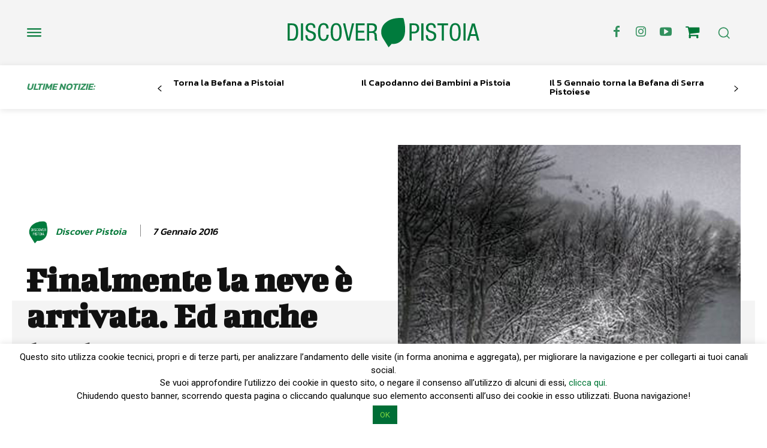

--- FILE ---
content_type: text/html; charset=UTF-8
request_url: https://www.discoverpistoia.it/neve-abetone-doganaccia-epifania-2016/
body_size: 493466
content:
<!doctype html >
<!--[if IE 8]>    <html class="ie8" lang="en"> <![endif]-->
<!--[if IE 9]>    <html class="ie9" lang="en"> <![endif]-->
<!--[if gt IE 8]><!--> <html lang="it-IT"> <!--<![endif]-->
<head>
    <title>Finalmente la neve è arrivata. Ed anche tanta - Discoverpistoia</title>
    <meta charset="UTF-8" />
    <meta name="viewport" content="width=device-width, initial-scale=1.0">
    <link rel="pingback" href="https://www.discoverpistoia.it/xmlrpc.php" />
    <meta name='robots' content='index, follow, max-image-preview:large, max-snippet:-1, max-video-preview:-1' />
<link rel="icon" type="image/png" href="https://www.discoverpistoia.it/wp-content/uploads/2024/03/logo-2.png"><style>.tdb_header_logo.na { display:none !important }</style>
	<!-- This site is optimized with the Yoast SEO plugin v23.4 - https://yoast.com/wordpress/plugins/seo/ -->
	<meta name="description" content="Nella calza della Befana ecco tanta neve per l&#039;Appennino Pistoiese. La stagione entra nel vivo." />
	<link rel="canonical" href="https://www.discoverpistoia.it/neve-abetone-doganaccia-epifania-2016/" />
	<meta property="og:locale" content="it_IT" />
	<meta property="og:type" content="article" />
	<meta property="og:title" content="Finalmente la neve è arrivata. Ed anche tanta - Discoverpistoia" />
	<meta property="og:description" content="Nella calza della Befana ecco tanta neve per l&#039;Appennino Pistoiese. La stagione entra nel vivo." />
	<meta property="og:url" content="https://www.discoverpistoia.it/neve-abetone-doganaccia-epifania-2016/" />
	<meta property="og:site_name" content="Discoverpistoia" />
	<meta property="article:published_time" content="2016-01-07T09:03:00+00:00" />
	<meta property="article:modified_time" content="2023-09-27T15:28:59+00:00" />
	<meta property="og:image" content="https://www.discoverpistoia.it/wp-content/uploads/2016/01/1920x609_abetone_gennaio.jpg" />
	<meta property="og:image:width" content="1920" />
	<meta property="og:image:height" content="609" />
	<meta property="og:image:type" content="image/jpeg" />
	<meta name="author" content="Discover Pistoia" />
	<meta name="twitter:card" content="summary_large_image" />
	<meta name="twitter:label1" content="Scritto da" />
	<meta name="twitter:data1" content="Discover Pistoia" />
	<meta name="twitter:label2" content="Tempo di lettura stimato" />
	<meta name="twitter:data2" content="1 minuto" />
	<script type="application/ld+json" class="yoast-schema-graph">{"@context":"https://schema.org","@graph":[{"@type":"WebPage","@id":"https://www.discoverpistoia.it/neve-abetone-doganaccia-epifania-2016/","url":"https://www.discoverpistoia.it/neve-abetone-doganaccia-epifania-2016/","name":"Finalmente la neve è arrivata. Ed anche tanta - Discoverpistoia","isPartOf":{"@id":"https://www.discoverpistoia.it/#website"},"primaryImageOfPage":{"@id":"https://www.discoverpistoia.it/neve-abetone-doganaccia-epifania-2016/#primaryimage"},"image":{"@id":"https://www.discoverpistoia.it/neve-abetone-doganaccia-epifania-2016/#primaryimage"},"thumbnailUrl":"https://www.discoverpistoia.it/wp-content/uploads/2016/01/1920x609_abetone_gennaio.jpg","datePublished":"2016-01-07T09:03:00+00:00","dateModified":"2023-09-27T15:28:59+00:00","author":{"@id":"https://www.discoverpistoia.it/#/schema/person/b75b036cc4fc520983f9d4862a969f10"},"description":"Nella calza della Befana ecco tanta neve per l'Appennino Pistoiese. La stagione entra nel vivo.","breadcrumb":{"@id":"https://www.discoverpistoia.it/neve-abetone-doganaccia-epifania-2016/#breadcrumb"},"inLanguage":"it-IT","potentialAction":[{"@type":"ReadAction","target":["https://www.discoverpistoia.it/neve-abetone-doganaccia-epifania-2016/"]}]},{"@type":"ImageObject","inLanguage":"it-IT","@id":"https://www.discoverpistoia.it/neve-abetone-doganaccia-epifania-2016/#primaryimage","url":"https://www.discoverpistoia.it/wp-content/uploads/2016/01/1920x609_abetone_gennaio.jpg","contentUrl":"https://www.discoverpistoia.it/wp-content/uploads/2016/01/1920x609_abetone_gennaio.jpg","width":1920,"height":609},{"@type":"BreadcrumbList","@id":"https://www.discoverpistoia.it/neve-abetone-doganaccia-epifania-2016/#breadcrumb","itemListElement":[{"@type":"ListItem","position":1,"name":"Home","item":"https://www.discoverpistoia.it/"},{"@type":"ListItem","position":2,"name":"Finalmente la neve è arrivata. Ed anche tanta"}]},{"@type":"WebSite","@id":"https://www.discoverpistoia.it/#website","url":"https://www.discoverpistoia.it/","name":"Discoverpistoia","description":"Pistoia nel mondo, il mondo a Pistoia","potentialAction":[{"@type":"SearchAction","target":{"@type":"EntryPoint","urlTemplate":"https://www.discoverpistoia.it/?s={search_term_string}"},"query-input":{"@type":"PropertyValueSpecification","valueRequired":true,"valueName":"search_term_string"}}],"inLanguage":"it-IT"},{"@type":"Person","@id":"https://www.discoverpistoia.it/#/schema/person/b75b036cc4fc520983f9d4862a969f10","name":"Discover Pistoia","image":{"@type":"ImageObject","inLanguage":"it-IT","@id":"https://www.discoverpistoia.it/#/schema/person/image/","url":"https://secure.gravatar.com/avatar/a74451a5aaf6ac9f73b84d62ba120c74?s=96&d=mm&r=g","contentUrl":"https://secure.gravatar.com/avatar/a74451a5aaf6ac9f73b84d62ba120c74?s=96&d=mm&r=g","caption":"Discover Pistoia"},"description":"Sfoglia Discover Pistoia, Urban Magazine mensile gratuito a cura della Redazione di Naturart e pubblicato da Giorgio Tesi Editrice, disponibile nelle edicole del territorio il primo sabato del mese in abbinamento gratuito al quotidiano LA NAZIONE, online e in numerosi punti di distribuzione.","url":"https://www.discoverpistoia.it/author/dspt_redaz/"}]}</script>
	<!-- / Yoast SEO plugin. -->


<link rel='dns-prefetch' href='//widget.tagembed.com' />
<link rel='dns-prefetch' href='//maps.googleapis.com' />
<link rel='dns-prefetch' href='//meet.jit.si' />
<link rel='dns-prefetch' href='//fonts.googleapis.com' />
<link rel="alternate" type="application/rss+xml" title="Discoverpistoia &raquo; Feed" href="https://www.discoverpistoia.it/feed/" />
<script type="text/javascript">
/* <![CDATA[ */
window._wpemojiSettings = {"baseUrl":"https:\/\/s.w.org\/images\/core\/emoji\/15.0.3\/72x72\/","ext":".png","svgUrl":"https:\/\/s.w.org\/images\/core\/emoji\/15.0.3\/svg\/","svgExt":".svg","source":{"concatemoji":"https:\/\/www.discoverpistoia.it\/wp-includes\/js\/wp-emoji-release.min.js?ver=6.6.4"}};
/*! This file is auto-generated */
!function(i,n){var o,s,e;function c(e){try{var t={supportTests:e,timestamp:(new Date).valueOf()};sessionStorage.setItem(o,JSON.stringify(t))}catch(e){}}function p(e,t,n){e.clearRect(0,0,e.canvas.width,e.canvas.height),e.fillText(t,0,0);var t=new Uint32Array(e.getImageData(0,0,e.canvas.width,e.canvas.height).data),r=(e.clearRect(0,0,e.canvas.width,e.canvas.height),e.fillText(n,0,0),new Uint32Array(e.getImageData(0,0,e.canvas.width,e.canvas.height).data));return t.every(function(e,t){return e===r[t]})}function u(e,t,n){switch(t){case"flag":return n(e,"\ud83c\udff3\ufe0f\u200d\u26a7\ufe0f","\ud83c\udff3\ufe0f\u200b\u26a7\ufe0f")?!1:!n(e,"\ud83c\uddfa\ud83c\uddf3","\ud83c\uddfa\u200b\ud83c\uddf3")&&!n(e,"\ud83c\udff4\udb40\udc67\udb40\udc62\udb40\udc65\udb40\udc6e\udb40\udc67\udb40\udc7f","\ud83c\udff4\u200b\udb40\udc67\u200b\udb40\udc62\u200b\udb40\udc65\u200b\udb40\udc6e\u200b\udb40\udc67\u200b\udb40\udc7f");case"emoji":return!n(e,"\ud83d\udc26\u200d\u2b1b","\ud83d\udc26\u200b\u2b1b")}return!1}function f(e,t,n){var r="undefined"!=typeof WorkerGlobalScope&&self instanceof WorkerGlobalScope?new OffscreenCanvas(300,150):i.createElement("canvas"),a=r.getContext("2d",{willReadFrequently:!0}),o=(a.textBaseline="top",a.font="600 32px Arial",{});return e.forEach(function(e){o[e]=t(a,e,n)}),o}function t(e){var t=i.createElement("script");t.src=e,t.defer=!0,i.head.appendChild(t)}"undefined"!=typeof Promise&&(o="wpEmojiSettingsSupports",s=["flag","emoji"],n.supports={everything:!0,everythingExceptFlag:!0},e=new Promise(function(e){i.addEventListener("DOMContentLoaded",e,{once:!0})}),new Promise(function(t){var n=function(){try{var e=JSON.parse(sessionStorage.getItem(o));if("object"==typeof e&&"number"==typeof e.timestamp&&(new Date).valueOf()<e.timestamp+604800&&"object"==typeof e.supportTests)return e.supportTests}catch(e){}return null}();if(!n){if("undefined"!=typeof Worker&&"undefined"!=typeof OffscreenCanvas&&"undefined"!=typeof URL&&URL.createObjectURL&&"undefined"!=typeof Blob)try{var e="postMessage("+f.toString()+"("+[JSON.stringify(s),u.toString(),p.toString()].join(",")+"));",r=new Blob([e],{type:"text/javascript"}),a=new Worker(URL.createObjectURL(r),{name:"wpTestEmojiSupports"});return void(a.onmessage=function(e){c(n=e.data),a.terminate(),t(n)})}catch(e){}c(n=f(s,u,p))}t(n)}).then(function(e){for(var t in e)n.supports[t]=e[t],n.supports.everything=n.supports.everything&&n.supports[t],"flag"!==t&&(n.supports.everythingExceptFlag=n.supports.everythingExceptFlag&&n.supports[t]);n.supports.everythingExceptFlag=n.supports.everythingExceptFlag&&!n.supports.flag,n.DOMReady=!1,n.readyCallback=function(){n.DOMReady=!0}}).then(function(){return e}).then(function(){var e;n.supports.everything||(n.readyCallback(),(e=n.source||{}).concatemoji?t(e.concatemoji):e.wpemoji&&e.twemoji&&(t(e.twemoji),t(e.wpemoji)))}))}((window,document),window._wpemojiSettings);
/* ]]> */
</script>
<link rel='stylesheet' id='cf7ic_style-css' href='https://www.discoverpistoia.it/wp-content/plugins/contact-form-7-image-captcha/css/cf7ic-style.css?ver=3.3.7' type='text/css' media='all' />
<style id='wp-emoji-styles-inline-css' type='text/css'>

	img.wp-smiley, img.emoji {
		display: inline !important;
		border: none !important;
		box-shadow: none !important;
		height: 1em !important;
		width: 1em !important;
		margin: 0 0.07em !important;
		vertical-align: -0.1em !important;
		background: none !important;
		padding: 0 !important;
	}
</style>
<link rel='stylesheet' id='wp-block-library-css' href='https://www.discoverpistoia.it/wp-includes/css/dist/block-library/style.min.css?ver=6.6.4' type='text/css' media='all' />
<style id='classic-theme-styles-inline-css' type='text/css'>
/*! This file is auto-generated */
.wp-block-button__link{color:#fff;background-color:#32373c;border-radius:9999px;box-shadow:none;text-decoration:none;padding:calc(.667em + 2px) calc(1.333em + 2px);font-size:1.125em}.wp-block-file__button{background:#32373c;color:#fff;text-decoration:none}
</style>
<style id='global-styles-inline-css' type='text/css'>
:root{--wp--preset--aspect-ratio--square: 1;--wp--preset--aspect-ratio--4-3: 4/3;--wp--preset--aspect-ratio--3-4: 3/4;--wp--preset--aspect-ratio--3-2: 3/2;--wp--preset--aspect-ratio--2-3: 2/3;--wp--preset--aspect-ratio--16-9: 16/9;--wp--preset--aspect-ratio--9-16: 9/16;--wp--preset--color--black: #000000;--wp--preset--color--cyan-bluish-gray: #abb8c3;--wp--preset--color--white: #ffffff;--wp--preset--color--pale-pink: #f78da7;--wp--preset--color--vivid-red: #cf2e2e;--wp--preset--color--luminous-vivid-orange: #ff6900;--wp--preset--color--luminous-vivid-amber: #fcb900;--wp--preset--color--light-green-cyan: #7bdcb5;--wp--preset--color--vivid-green-cyan: #00d084;--wp--preset--color--pale-cyan-blue: #8ed1fc;--wp--preset--color--vivid-cyan-blue: #0693e3;--wp--preset--color--vivid-purple: #9b51e0;--wp--preset--gradient--vivid-cyan-blue-to-vivid-purple: linear-gradient(135deg,rgba(6,147,227,1) 0%,rgb(155,81,224) 100%);--wp--preset--gradient--light-green-cyan-to-vivid-green-cyan: linear-gradient(135deg,rgb(122,220,180) 0%,rgb(0,208,130) 100%);--wp--preset--gradient--luminous-vivid-amber-to-luminous-vivid-orange: linear-gradient(135deg,rgba(252,185,0,1) 0%,rgba(255,105,0,1) 100%);--wp--preset--gradient--luminous-vivid-orange-to-vivid-red: linear-gradient(135deg,rgba(255,105,0,1) 0%,rgb(207,46,46) 100%);--wp--preset--gradient--very-light-gray-to-cyan-bluish-gray: linear-gradient(135deg,rgb(238,238,238) 0%,rgb(169,184,195) 100%);--wp--preset--gradient--cool-to-warm-spectrum: linear-gradient(135deg,rgb(74,234,220) 0%,rgb(151,120,209) 20%,rgb(207,42,186) 40%,rgb(238,44,130) 60%,rgb(251,105,98) 80%,rgb(254,248,76) 100%);--wp--preset--gradient--blush-light-purple: linear-gradient(135deg,rgb(255,206,236) 0%,rgb(152,150,240) 100%);--wp--preset--gradient--blush-bordeaux: linear-gradient(135deg,rgb(254,205,165) 0%,rgb(254,45,45) 50%,rgb(107,0,62) 100%);--wp--preset--gradient--luminous-dusk: linear-gradient(135deg,rgb(255,203,112) 0%,rgb(199,81,192) 50%,rgb(65,88,208) 100%);--wp--preset--gradient--pale-ocean: linear-gradient(135deg,rgb(255,245,203) 0%,rgb(182,227,212) 50%,rgb(51,167,181) 100%);--wp--preset--gradient--electric-grass: linear-gradient(135deg,rgb(202,248,128) 0%,rgb(113,206,126) 100%);--wp--preset--gradient--midnight: linear-gradient(135deg,rgb(2,3,129) 0%,rgb(40,116,252) 100%);--wp--preset--font-size--small: 11px;--wp--preset--font-size--medium: 20px;--wp--preset--font-size--large: 32px;--wp--preset--font-size--x-large: 42px;--wp--preset--font-size--regular: 15px;--wp--preset--font-size--larger: 50px;--wp--preset--spacing--20: 0.44rem;--wp--preset--spacing--30: 0.67rem;--wp--preset--spacing--40: 1rem;--wp--preset--spacing--50: 1.5rem;--wp--preset--spacing--60: 2.25rem;--wp--preset--spacing--70: 3.38rem;--wp--preset--spacing--80: 5.06rem;--wp--preset--shadow--natural: 6px 6px 9px rgba(0, 0, 0, 0.2);--wp--preset--shadow--deep: 12px 12px 50px rgba(0, 0, 0, 0.4);--wp--preset--shadow--sharp: 6px 6px 0px rgba(0, 0, 0, 0.2);--wp--preset--shadow--outlined: 6px 6px 0px -3px rgba(255, 255, 255, 1), 6px 6px rgba(0, 0, 0, 1);--wp--preset--shadow--crisp: 6px 6px 0px rgba(0, 0, 0, 1);}:where(.is-layout-flex){gap: 0.5em;}:where(.is-layout-grid){gap: 0.5em;}body .is-layout-flex{display: flex;}.is-layout-flex{flex-wrap: wrap;align-items: center;}.is-layout-flex > :is(*, div){margin: 0;}body .is-layout-grid{display: grid;}.is-layout-grid > :is(*, div){margin: 0;}:where(.wp-block-columns.is-layout-flex){gap: 2em;}:where(.wp-block-columns.is-layout-grid){gap: 2em;}:where(.wp-block-post-template.is-layout-flex){gap: 1.25em;}:where(.wp-block-post-template.is-layout-grid){gap: 1.25em;}.has-black-color{color: var(--wp--preset--color--black) !important;}.has-cyan-bluish-gray-color{color: var(--wp--preset--color--cyan-bluish-gray) !important;}.has-white-color{color: var(--wp--preset--color--white) !important;}.has-pale-pink-color{color: var(--wp--preset--color--pale-pink) !important;}.has-vivid-red-color{color: var(--wp--preset--color--vivid-red) !important;}.has-luminous-vivid-orange-color{color: var(--wp--preset--color--luminous-vivid-orange) !important;}.has-luminous-vivid-amber-color{color: var(--wp--preset--color--luminous-vivid-amber) !important;}.has-light-green-cyan-color{color: var(--wp--preset--color--light-green-cyan) !important;}.has-vivid-green-cyan-color{color: var(--wp--preset--color--vivid-green-cyan) !important;}.has-pale-cyan-blue-color{color: var(--wp--preset--color--pale-cyan-blue) !important;}.has-vivid-cyan-blue-color{color: var(--wp--preset--color--vivid-cyan-blue) !important;}.has-vivid-purple-color{color: var(--wp--preset--color--vivid-purple) !important;}.has-black-background-color{background-color: var(--wp--preset--color--black) !important;}.has-cyan-bluish-gray-background-color{background-color: var(--wp--preset--color--cyan-bluish-gray) !important;}.has-white-background-color{background-color: var(--wp--preset--color--white) !important;}.has-pale-pink-background-color{background-color: var(--wp--preset--color--pale-pink) !important;}.has-vivid-red-background-color{background-color: var(--wp--preset--color--vivid-red) !important;}.has-luminous-vivid-orange-background-color{background-color: var(--wp--preset--color--luminous-vivid-orange) !important;}.has-luminous-vivid-amber-background-color{background-color: var(--wp--preset--color--luminous-vivid-amber) !important;}.has-light-green-cyan-background-color{background-color: var(--wp--preset--color--light-green-cyan) !important;}.has-vivid-green-cyan-background-color{background-color: var(--wp--preset--color--vivid-green-cyan) !important;}.has-pale-cyan-blue-background-color{background-color: var(--wp--preset--color--pale-cyan-blue) !important;}.has-vivid-cyan-blue-background-color{background-color: var(--wp--preset--color--vivid-cyan-blue) !important;}.has-vivid-purple-background-color{background-color: var(--wp--preset--color--vivid-purple) !important;}.has-black-border-color{border-color: var(--wp--preset--color--black) !important;}.has-cyan-bluish-gray-border-color{border-color: var(--wp--preset--color--cyan-bluish-gray) !important;}.has-white-border-color{border-color: var(--wp--preset--color--white) !important;}.has-pale-pink-border-color{border-color: var(--wp--preset--color--pale-pink) !important;}.has-vivid-red-border-color{border-color: var(--wp--preset--color--vivid-red) !important;}.has-luminous-vivid-orange-border-color{border-color: var(--wp--preset--color--luminous-vivid-orange) !important;}.has-luminous-vivid-amber-border-color{border-color: var(--wp--preset--color--luminous-vivid-amber) !important;}.has-light-green-cyan-border-color{border-color: var(--wp--preset--color--light-green-cyan) !important;}.has-vivid-green-cyan-border-color{border-color: var(--wp--preset--color--vivid-green-cyan) !important;}.has-pale-cyan-blue-border-color{border-color: var(--wp--preset--color--pale-cyan-blue) !important;}.has-vivid-cyan-blue-border-color{border-color: var(--wp--preset--color--vivid-cyan-blue) !important;}.has-vivid-purple-border-color{border-color: var(--wp--preset--color--vivid-purple) !important;}.has-vivid-cyan-blue-to-vivid-purple-gradient-background{background: var(--wp--preset--gradient--vivid-cyan-blue-to-vivid-purple) !important;}.has-light-green-cyan-to-vivid-green-cyan-gradient-background{background: var(--wp--preset--gradient--light-green-cyan-to-vivid-green-cyan) !important;}.has-luminous-vivid-amber-to-luminous-vivid-orange-gradient-background{background: var(--wp--preset--gradient--luminous-vivid-amber-to-luminous-vivid-orange) !important;}.has-luminous-vivid-orange-to-vivid-red-gradient-background{background: var(--wp--preset--gradient--luminous-vivid-orange-to-vivid-red) !important;}.has-very-light-gray-to-cyan-bluish-gray-gradient-background{background: var(--wp--preset--gradient--very-light-gray-to-cyan-bluish-gray) !important;}.has-cool-to-warm-spectrum-gradient-background{background: var(--wp--preset--gradient--cool-to-warm-spectrum) !important;}.has-blush-light-purple-gradient-background{background: var(--wp--preset--gradient--blush-light-purple) !important;}.has-blush-bordeaux-gradient-background{background: var(--wp--preset--gradient--blush-bordeaux) !important;}.has-luminous-dusk-gradient-background{background: var(--wp--preset--gradient--luminous-dusk) !important;}.has-pale-ocean-gradient-background{background: var(--wp--preset--gradient--pale-ocean) !important;}.has-electric-grass-gradient-background{background: var(--wp--preset--gradient--electric-grass) !important;}.has-midnight-gradient-background{background: var(--wp--preset--gradient--midnight) !important;}.has-small-font-size{font-size: var(--wp--preset--font-size--small) !important;}.has-medium-font-size{font-size: var(--wp--preset--font-size--medium) !important;}.has-large-font-size{font-size: var(--wp--preset--font-size--large) !important;}.has-x-large-font-size{font-size: var(--wp--preset--font-size--x-large) !important;}
:where(.wp-block-post-template.is-layout-flex){gap: 1.25em;}:where(.wp-block-post-template.is-layout-grid){gap: 1.25em;}
:where(.wp-block-columns.is-layout-flex){gap: 2em;}:where(.wp-block-columns.is-layout-grid){gap: 2em;}
:root :where(.wp-block-pullquote){font-size: 1.5em;line-height: 1.6;}
</style>
<link rel='stylesheet' id='contact-form-7-css' href='https://www.discoverpistoia.it/wp-content/plugins/contact-form-7/includes/css/styles.css?ver=5.9.8' type='text/css' media='all' />
<link rel='stylesheet' id='cookie-law-info-css' href='https://www.discoverpistoia.it/wp-content/plugins/cookie-law-info/legacy/public/css/cookie-law-info-public.css?ver=3.2.6' type='text/css' media='all' />
<link rel='stylesheet' id='cookie-law-info-gdpr-css' href='https://www.discoverpistoia.it/wp-content/plugins/cookie-law-info/legacy/public/css/cookie-law-info-gdpr.css?ver=3.2.6' type='text/css' media='all' />
<link rel='stylesheet' id='td-plugin-multi-purpose-css' href='https://www.discoverpistoia.it/wp-content/plugins/td-composer/td-multi-purpose/style.css?ver=963059d7cceb10dc9b9adeec7fadb27d' type='text/css' media='all' />
<link rel='stylesheet' id='google-fonts-style-css' href='https://fonts.googleapis.com/css?family=Open+Sans%3A400%2C600%2C700%7CRoboto%3A400%2C500%2C700%7CBigshot+One%3A400%2C700%7CKanit%3A600%2C500%2C400%2C300%2C700&#038;display=swap&#038;ver=12.6.4' type='text/css' media='all' />
<link rel='stylesheet' id='evcal_google_fonts-css' href='https://fonts.googleapis.com/css?family=Noto+Sans%3A400%2C400italic%2C700%7CMontserrat%3A700%2C800%2C900&#038;subset=latin%2Clatin-ext&#038;ver=4.3.5' type='text/css' media='all' />
<link rel='stylesheet' id='evcal_cal_default-css' href='//www.discoverpistoia.it/wp-content/plugins/eventON/assets/css/eventon_styles.css?ver=4.3.5' type='text/css' media='all' />
<link rel='stylesheet' id='evo_font_icons-css' href='//www.discoverpistoia.it/wp-content/plugins/eventON/assets/fonts/all.css?ver=4.3.5' type='text/css' media='all' />
<link rel='stylesheet' id='eventon_dynamic_styles-css' href='//www.discoverpistoia.it/wp-content/plugins/eventON/assets/css/eventon_dynamic_styles.css?ver=4.3.5' type='text/css' media='all' />
<link rel='stylesheet' id='tds-front-css' href='https://www.discoverpistoia.it/wp-content/plugins/td-subscription/assets/css/tds-front.css?ver=1.6.2' type='text/css' media='all' />
<link rel='stylesheet' id='font_awesome-css' href='https://www.discoverpistoia.it/wp-content/plugins/td-composer/assets/fonts/font-awesome/font-awesome.css?ver=963059d7cceb10dc9b9adeec7fadb27d' type='text/css' media='all' />
<link rel='stylesheet' id='td-theme-css' href='https://www.discoverpistoia.it/wp-content/themes/Newspaper/style.css?ver=12.6.4' type='text/css' media='all' />
<style id='td-theme-inline-css' type='text/css'>@media (max-width:767px){.td-header-desktop-wrap{display:none}}@media (min-width:767px){.td-header-mobile-wrap{display:none}}</style>
<link rel='stylesheet' id='td-legacy-framework-front-style-css' href='https://www.discoverpistoia.it/wp-content/plugins/td-composer/legacy/Newspaper/assets/css/td_legacy_main.css?ver=963059d7cceb10dc9b9adeec7fadb27d' type='text/css' media='all' />
<link rel='stylesheet' id='td-standard-pack-framework-front-style-css' href='https://www.discoverpistoia.it/wp-content/plugins/td-standard-pack/Newspaper/assets/css/td_standard_pack_main.css?ver=f37a0b116c45d11f14bca079946a1778' type='text/css' media='all' />
<link rel='stylesheet' id='tdb_style_cloud_templates_front-css' href='https://www.discoverpistoia.it/wp-content/plugins/td-cloud-library/assets/css/tdb_main.css?ver=9e24474348f1755e0ebe145b87be714d' type='text/css' media='all' />
<script type="text/javascript" src="https://www.discoverpistoia.it/wp-includes/js/jquery/jquery.min.js?ver=3.7.1" id="jquery-core-js"></script>
<script type="text/javascript" src="https://www.discoverpistoia.it/wp-includes/js/jquery/jquery-migrate.min.js?ver=3.4.1" id="jquery-migrate-js"></script>
<script type="text/javascript" id="cookie-law-info-js-extra">
/* <![CDATA[ */
var Cli_Data = {"nn_cookie_ids":[],"cookielist":[],"non_necessary_cookies":[],"ccpaEnabled":"","ccpaRegionBased":"","ccpaBarEnabled":"","strictlyEnabled":["necessary","obligatoire"],"ccpaType":"gdpr","js_blocking":"","custom_integration":"","triggerDomRefresh":"","secure_cookies":""};
var cli_cookiebar_settings = {"animate_speed_hide":"500","animate_speed_show":"500","background":"#fff","border":"#444","border_on":"","button_1_button_colour":"#006e36","button_1_button_hover":"#00582b","button_1_link_colour":"#81d742","button_1_as_button":"1","button_1_new_win":"","button_2_button_colour":"#333","button_2_button_hover":"#292929","button_2_link_colour":"#444","button_2_as_button":"","button_2_hidebar":"","button_3_button_colour":"#000","button_3_button_hover":"#000000","button_3_link_colour":"#fff","button_3_as_button":"1","button_3_new_win":"","button_4_button_colour":"#000","button_4_button_hover":"#000000","button_4_link_colour":"#fff","button_4_as_button":"1","button_7_button_colour":"#61a229","button_7_button_hover":"#4e8221","button_7_link_colour":"#fff","button_7_as_button":"fffffff","button_7_new_win":"fffffff","font_family":"inherit","header_fix":"","notify_animate_hide":"1","notify_animate_show":"","notify_div_id":"#cookie-law-info-bar","notify_position_horizontal":"right","notify_position_vertical":"bottom","scroll_close":"","scroll_close_reload":"","accept_close_reload":"","reject_close_reload":"","showagain_tab":"","showagain_background":"#fff","showagain_border":"#000","showagain_div_id":"#cookie-law-info-again","showagain_x_position":"100px","text":"#000","show_once_yn":"","show_once":"10000","logging_on":"","as_popup":"","popup_overlay":"1","bar_heading_text":"","cookie_bar_as":"banner","popup_showagain_position":"bottom-right","widget_position":"left"};
var log_object = {"ajax_url":"https:\/\/www.discoverpistoia.it\/wp-admin\/admin-ajax.php"};
/* ]]> */
</script>
<script type="text/javascript" src="https://www.discoverpistoia.it/wp-content/plugins/cookie-law-info/legacy/public/js/cookie-law-info-public.js?ver=3.2.6" id="cookie-law-info-js"></script>
<script type="text/javascript" id="evo-inlinescripts-header-js-after">
/* <![CDATA[ */
jQuery(document).ready(function($){});
/* ]]> */
</script>
<link rel="https://api.w.org/" href="https://www.discoverpistoia.it/wp-json/" /><link rel="alternate" title="JSON" type="application/json" href="https://www.discoverpistoia.it/wp-json/wp/v2/posts/3638" /><link rel="EditURI" type="application/rsd+xml" title="RSD" href="https://www.discoverpistoia.it/xmlrpc.php?rsd" />
<meta name="generator" content="WordPress 6.6.4" />
<link rel='shortlink' href='https://www.discoverpistoia.it/?p=3638' />
<link rel="alternate" title="oEmbed (JSON)" type="application/json+oembed" href="https://www.discoverpistoia.it/wp-json/oembed/1.0/embed?url=https%3A%2F%2Fwww.discoverpistoia.it%2Fneve-abetone-doganaccia-epifania-2016%2F" />
<link rel="alternate" title="oEmbed (XML)" type="text/xml+oembed" href="https://www.discoverpistoia.it/wp-json/oembed/1.0/embed?url=https%3A%2F%2Fwww.discoverpistoia.it%2Fneve-abetone-doganaccia-epifania-2016%2F&#038;format=xml" />
    <script>
        window.tdb_global_vars = {"wpRestUrl":"https:\/\/www.discoverpistoia.it\/wp-json\/","permalinkStructure":"\/%postname%\/"};
        window.tdb_p_autoload_vars = {"isAjax":false,"isAdminBarShowing":false,"autoloadScrollPercent":50,"postAutoloadStatus":"off","origPostEditUrl":null};
    </script>
    
    <style id="tdb-global-colors">:root{--custom-accent-1:#34a86e;--custom-accent-2:#2fc48d;--custom-accent-3:#000000;--eastcoastcheck-primary:#ffc03a;--eastcoastcheck-accent:#d2930b;--eastcoastcheck-black:#131d23;--eastcoastcheck-darkgrey:#4D5860;--eastcoastcheck-bluegrey:#abb8c0;--eastcoastcheck-grey:#e6eaed;--eastcoastcheck-lightgrey:#FBFBFB;--eastcoastcheck-white:#FFFFFF;--eastcoastcheck-bluegrey2:#5d7e93;--center-demo-1:#007737;--center-demo-2:rgba(0,119,55,0.8);--downtown-accent:#EDB500;--downtown-accent-light:#ffd13a;--downtown-accent-titles:#444444;--downtown-menu-bg:#01175e;--downtown-menu-bg-light:#0a2472;--accent-color:#fff}</style>
	
    <style id="tdb-global-fonts">
        :root {--global-1: Space Grotesk;--global-2: Red Hat Display;--eastcoast-global: Jost;--eastcoast-accent: Smooch;--downtown-serif-font: Zilla Slab;--downtown-sans-serif-font: Red Hat Display;}
    </style>
    

<!-- EventON Version -->
<meta name="generator" content="EventON 4.3.5" />


<!-- JS generated by theme -->

<script>
    
    

	    var tdBlocksArray = []; //here we store all the items for the current page

	    // td_block class - each ajax block uses a object of this class for requests
	    function tdBlock() {
		    this.id = '';
		    this.block_type = 1; //block type id (1-234 etc)
		    this.atts = '';
		    this.td_column_number = '';
		    this.td_current_page = 1; //
		    this.post_count = 0; //from wp
		    this.found_posts = 0; //from wp
		    this.max_num_pages = 0; //from wp
		    this.td_filter_value = ''; //current live filter value
		    this.is_ajax_running = false;
		    this.td_user_action = ''; // load more or infinite loader (used by the animation)
		    this.header_color = '';
		    this.ajax_pagination_infinite_stop = ''; //show load more at page x
	    }

        // td_js_generator - mini detector
        ( function () {
            var htmlTag = document.getElementsByTagName("html")[0];

	        if ( navigator.userAgent.indexOf("MSIE 10.0") > -1 ) {
                htmlTag.className += ' ie10';
            }

            if ( !!navigator.userAgent.match(/Trident.*rv\:11\./) ) {
                htmlTag.className += ' ie11';
            }

	        if ( navigator.userAgent.indexOf("Edge") > -1 ) {
                htmlTag.className += ' ieEdge';
            }

            if ( /(iPad|iPhone|iPod)/g.test(navigator.userAgent) ) {
                htmlTag.className += ' td-md-is-ios';
            }

            var user_agent = navigator.userAgent.toLowerCase();
            if ( user_agent.indexOf("android") > -1 ) {
                htmlTag.className += ' td-md-is-android';
            }

            if ( -1 !== navigator.userAgent.indexOf('Mac OS X')  ) {
                htmlTag.className += ' td-md-is-os-x';
            }

            if ( /chrom(e|ium)/.test(navigator.userAgent.toLowerCase()) ) {
               htmlTag.className += ' td-md-is-chrome';
            }

            if ( -1 !== navigator.userAgent.indexOf('Firefox') ) {
                htmlTag.className += ' td-md-is-firefox';
            }

            if ( -1 !== navigator.userAgent.indexOf('Safari') && -1 === navigator.userAgent.indexOf('Chrome') ) {
                htmlTag.className += ' td-md-is-safari';
            }

            if( -1 !== navigator.userAgent.indexOf('IEMobile') ){
                htmlTag.className += ' td-md-is-iemobile';
            }

        })();

        var tdLocalCache = {};

        ( function () {
            "use strict";

            tdLocalCache = {
                data: {},
                remove: function (resource_id) {
                    delete tdLocalCache.data[resource_id];
                },
                exist: function (resource_id) {
                    return tdLocalCache.data.hasOwnProperty(resource_id) && tdLocalCache.data[resource_id] !== null;
                },
                get: function (resource_id) {
                    return tdLocalCache.data[resource_id];
                },
                set: function (resource_id, cachedData) {
                    tdLocalCache.remove(resource_id);
                    tdLocalCache.data[resource_id] = cachedData;
                }
            };
        })();

    
    
var td_viewport_interval_list=[{"limitBottom":767,"sidebarWidth":228},{"limitBottom":1018,"sidebarWidth":300},{"limitBottom":1140,"sidebarWidth":324}];
var td_animation_stack_effect="type0";
var tds_animation_stack=true;
var td_animation_stack_specific_selectors=".entry-thumb, img, .td-lazy-img";
var td_animation_stack_general_selectors=".td-animation-stack img, .td-animation-stack .entry-thumb, .post img, .td-animation-stack .td-lazy-img";
var tds_video_scroll="enabled";
var tds_video_playing_one="enabled";
var tds_video_lazy="enabled";
var tds_show_more_info="Show more info";
var tds_show_less_info="Show less info";
var tdc_is_installed="yes";
var td_ajax_url="https:\/\/www.discoverpistoia.it\/wp-admin\/admin-ajax.php?td_theme_name=Newspaper&v=12.6.4";
var td_get_template_directory_uri="https:\/\/www.discoverpistoia.it\/wp-content\/plugins\/td-composer\/legacy\/common";
var tds_snap_menu="";
var tds_logo_on_sticky="";
var tds_header_style="";
var td_please_wait="Per favore attendi...";
var td_email_user_pass_incorrect="Utente o password errata!";
var td_email_user_incorrect="Email o Username errati!";
var td_email_incorrect="Email non corretta!";
var td_user_incorrect="Nome utente errato!";
var td_email_user_empty="Email o nome utente vuoto!";
var td_pass_empty="Passa vuoto!";
var td_pass_pattern_incorrect="Modello di passaggio non valido!";
var td_retype_pass_incorrect="Retyped Pass incorrect!";
var tds_more_articles_on_post_enable="";
var tds_more_articles_on_post_time_to_wait="";
var tds_more_articles_on_post_pages_distance_from_top=0;
var tds_captcha="";
var tds_theme_color_site_wide="#007737";
var tds_smart_sidebar="";
var tdThemeName="Newspaper";
var tdThemeNameWl="Newspaper";
var td_magnific_popup_translation_tPrev="Precedente (Freccia Sinistra)";
var td_magnific_popup_translation_tNext="Successivo (tasto freccia destra)";
var td_magnific_popup_translation_tCounter="%curr% di %total%";
var td_magnific_popup_translation_ajax_tError="Il contenuto di %url% non pu\u00f2 essere caricato.";
var td_magnific_popup_translation_image_tError="L'immagine #%curr% non pu\u00f2 essere caricata";
var tdBlockNonce="6eeb9f4fea";
var tdMobileMenu="enabled";
var tdMobileSearch="enabled";
var tdDateNamesI18n={"month_names":["Gennaio","Febbraio","Marzo","Aprile","Maggio","Giugno","Luglio","Agosto","Settembre","Ottobre","Novembre","Dicembre"],"month_names_short":["Gen","Feb","Mar","Apr","Mag","Giu","Lug","Ago","Set","Ott","Nov","Dic"],"day_names":["domenica","luned\u00ec","marted\u00ec","mercoled\u00ec","gioved\u00ec","venerd\u00ec","sabato"],"day_names_short":["Dom","Lun","Mar","Mer","Gio","Ven","Sab"]};
var td_reset_pass_empty="Please enter a new password before proceeding.";
var td_reset_pass_confirm_empty="Please confirm the new password before proceeding.";
var td_reset_pass_not_matching="Please make sure that the passwords match.";
var tdb_modal_confirm="Save";
var tdb_modal_cancel="Cancel";
var tdb_modal_confirm_alt="Yes";
var tdb_modal_cancel_alt="No";
var td_ad_background_click_link="";
var td_ad_background_click_target="";
</script>


<!-- Header style compiled by theme -->

<style>.td-page-content .widgettitle{color:#fff}.td_module_wrap .td-image-wrap:before{content:'';position:absolute;top:0;left:0;width:100%;height:100%;background-image:url(https://test.discoverpistoia.it/wp-content/uploads/2024/03/logo-2.png);background-repeat:no-repeat;background-size:cover;background-position:center;z-index:-1}.white-popup-block:before{background-image:url('https://test.discoverpistoia.it/wp-content/uploads/2023/04/16.jpg')}:root{--td_excl_label:'ESCLUSIVO';--td_theme_color:#007737;--td_slider_text:rgba(0,119,55,0.7);--td_text_header_color:#007737;--td_mobile_gradient_one_mob:rgba(0,0,0,0.95);--td_mobile_gradient_two_mob:rgba(0,0,0,0.97);--td_mobile_text_active_color:#11b494;--td_page_h_color:#007737;--td_login_hover_background:#007737;--td_login_gradient_one:rgba(0,0,0,0.8);--td_login_gradient_two:rgba(0,0,0,0.9)}.td-header-style-12 .td-header-menu-wrap-full,.td-header-style-12 .td-affix,.td-grid-style-1.td-hover-1 .td-big-grid-post:hover .td-post-category,.td-grid-style-5.td-hover-1 .td-big-grid-post:hover .td-post-category,.td_category_template_3 .td-current-sub-category,.td_category_template_8 .td-category-header .td-category a.td-current-sub-category,.td_category_template_4 .td-category-siblings .td-category a:hover,.td_block_big_grid_9.td-grid-style-1 .td-post-category,.td_block_big_grid_9.td-grid-style-5 .td-post-category,.td-grid-style-6.td-hover-1 .td-module-thumb:after,.tdm-menu-active-style5 .td-header-menu-wrap .sf-menu>.current-menu-item>a,.tdm-menu-active-style5 .td-header-menu-wrap .sf-menu>.current-menu-ancestor>a,.tdm-menu-active-style5 .td-header-menu-wrap .sf-menu>.current-category-ancestor>a,.tdm-menu-active-style5 .td-header-menu-wrap .sf-menu>li>a:hover,.tdm-menu-active-style5 .td-header-menu-wrap .sf-menu>.sfHover>a{background-color:#007737}.td_mega_menu_sub_cats .cur-sub-cat,.td-mega-span h3 a:hover,.td_mod_mega_menu:hover .entry-title a,.header-search-wrap .result-msg a:hover,.td-header-top-menu .td-drop-down-search .td_module_wrap:hover .entry-title a,.td-header-top-menu .td-icon-search:hover,.td-header-wrap .result-msg a:hover,.top-header-menu li a:hover,.top-header-menu .current-menu-item>a,.top-header-menu .current-menu-ancestor>a,.top-header-menu .current-category-ancestor>a,.td-social-icon-wrap>a:hover,.td-header-sp-top-widget .td-social-icon-wrap a:hover,.td_mod_related_posts:hover h3>a,.td-post-template-11 .td-related-title .td-related-left:hover,.td-post-template-11 .td-related-title .td-related-right:hover,.td-post-template-11 .td-related-title .td-cur-simple-item,.td-post-template-11 .td_block_related_posts .td-next-prev-wrap a:hover,.td-category-header .td-pulldown-category-filter-link:hover,.td-category-siblings .td-subcat-dropdown a:hover,.td-category-siblings .td-subcat-dropdown a.td-current-sub-category,.footer-text-wrap .footer-email-wrap a,.footer-social-wrap a:hover,.td_module_17 .td-read-more a:hover,.td_module_18 .td-read-more a:hover,.td_module_19 .td-post-author-name a:hover,.td-pulldown-syle-2 .td-subcat-dropdown:hover .td-subcat-more span,.td-pulldown-syle-2 .td-subcat-dropdown:hover .td-subcat-more i,.td-pulldown-syle-3 .td-subcat-dropdown:hover .td-subcat-more span,.td-pulldown-syle-3 .td-subcat-dropdown:hover .td-subcat-more i,.tdm-menu-active-style3 .tdm-header.td-header-wrap .sf-menu>.current-category-ancestor>a,.tdm-menu-active-style3 .tdm-header.td-header-wrap .sf-menu>.current-menu-ancestor>a,.tdm-menu-active-style3 .tdm-header.td-header-wrap .sf-menu>.current-menu-item>a,.tdm-menu-active-style3 .tdm-header.td-header-wrap .sf-menu>.sfHover>a,.tdm-menu-active-style3 .tdm-header.td-header-wrap .sf-menu>li>a:hover{color:#007737}.td-mega-menu-page .wpb_content_element ul li a:hover,.td-theme-wrap .td-aj-search-results .td_module_wrap:hover .entry-title a,.td-theme-wrap .header-search-wrap .result-msg a:hover{color:#007737!important}.td_category_template_8 .td-category-header .td-category a.td-current-sub-category,.td_category_template_4 .td-category-siblings .td-category a:hover,.tdm-menu-active-style4 .tdm-header .sf-menu>.current-menu-item>a,.tdm-menu-active-style4 .tdm-header .sf-menu>.current-menu-ancestor>a,.tdm-menu-active-style4 .tdm-header .sf-menu>.current-category-ancestor>a,.tdm-menu-active-style4 .tdm-header .sf-menu>li>a:hover,.tdm-menu-active-style4 .tdm-header .sf-menu>.sfHover>a{border-color:#007737}.td-page-content .widgettitle{color:#fff}.td_module_wrap .td-image-wrap:before{content:'';position:absolute;top:0;left:0;width:100%;height:100%;background-image:url(https://test.discoverpistoia.it/wp-content/uploads/2024/03/logo-2.png);background-repeat:no-repeat;background-size:cover;background-position:center;z-index:-1}.white-popup-block:before{background-image:url('https://test.discoverpistoia.it/wp-content/uploads/2023/04/16.jpg')}:root{--td_excl_label:'ESCLUSIVO';--td_theme_color:#007737;--td_slider_text:rgba(0,119,55,0.7);--td_text_header_color:#007737;--td_mobile_gradient_one_mob:rgba(0,0,0,0.95);--td_mobile_gradient_two_mob:rgba(0,0,0,0.97);--td_mobile_text_active_color:#11b494;--td_page_h_color:#007737;--td_login_hover_background:#007737;--td_login_gradient_one:rgba(0,0,0,0.8);--td_login_gradient_two:rgba(0,0,0,0.9)}.td-header-style-12 .td-header-menu-wrap-full,.td-header-style-12 .td-affix,.td-grid-style-1.td-hover-1 .td-big-grid-post:hover .td-post-category,.td-grid-style-5.td-hover-1 .td-big-grid-post:hover .td-post-category,.td_category_template_3 .td-current-sub-category,.td_category_template_8 .td-category-header .td-category a.td-current-sub-category,.td_category_template_4 .td-category-siblings .td-category a:hover,.td_block_big_grid_9.td-grid-style-1 .td-post-category,.td_block_big_grid_9.td-grid-style-5 .td-post-category,.td-grid-style-6.td-hover-1 .td-module-thumb:after,.tdm-menu-active-style5 .td-header-menu-wrap .sf-menu>.current-menu-item>a,.tdm-menu-active-style5 .td-header-menu-wrap .sf-menu>.current-menu-ancestor>a,.tdm-menu-active-style5 .td-header-menu-wrap .sf-menu>.current-category-ancestor>a,.tdm-menu-active-style5 .td-header-menu-wrap .sf-menu>li>a:hover,.tdm-menu-active-style5 .td-header-menu-wrap .sf-menu>.sfHover>a{background-color:#007737}.td_mega_menu_sub_cats .cur-sub-cat,.td-mega-span h3 a:hover,.td_mod_mega_menu:hover .entry-title a,.header-search-wrap .result-msg a:hover,.td-header-top-menu .td-drop-down-search .td_module_wrap:hover .entry-title a,.td-header-top-menu .td-icon-search:hover,.td-header-wrap .result-msg a:hover,.top-header-menu li a:hover,.top-header-menu .current-menu-item>a,.top-header-menu .current-menu-ancestor>a,.top-header-menu .current-category-ancestor>a,.td-social-icon-wrap>a:hover,.td-header-sp-top-widget .td-social-icon-wrap a:hover,.td_mod_related_posts:hover h3>a,.td-post-template-11 .td-related-title .td-related-left:hover,.td-post-template-11 .td-related-title .td-related-right:hover,.td-post-template-11 .td-related-title .td-cur-simple-item,.td-post-template-11 .td_block_related_posts .td-next-prev-wrap a:hover,.td-category-header .td-pulldown-category-filter-link:hover,.td-category-siblings .td-subcat-dropdown a:hover,.td-category-siblings .td-subcat-dropdown a.td-current-sub-category,.footer-text-wrap .footer-email-wrap a,.footer-social-wrap a:hover,.td_module_17 .td-read-more a:hover,.td_module_18 .td-read-more a:hover,.td_module_19 .td-post-author-name a:hover,.td-pulldown-syle-2 .td-subcat-dropdown:hover .td-subcat-more span,.td-pulldown-syle-2 .td-subcat-dropdown:hover .td-subcat-more i,.td-pulldown-syle-3 .td-subcat-dropdown:hover .td-subcat-more span,.td-pulldown-syle-3 .td-subcat-dropdown:hover .td-subcat-more i,.tdm-menu-active-style3 .tdm-header.td-header-wrap .sf-menu>.current-category-ancestor>a,.tdm-menu-active-style3 .tdm-header.td-header-wrap .sf-menu>.current-menu-ancestor>a,.tdm-menu-active-style3 .tdm-header.td-header-wrap .sf-menu>.current-menu-item>a,.tdm-menu-active-style3 .tdm-header.td-header-wrap .sf-menu>.sfHover>a,.tdm-menu-active-style3 .tdm-header.td-header-wrap .sf-menu>li>a:hover{color:#007737}.td-mega-menu-page .wpb_content_element ul li a:hover,.td-theme-wrap .td-aj-search-results .td_module_wrap:hover .entry-title a,.td-theme-wrap .header-search-wrap .result-msg a:hover{color:#007737!important}.td_category_template_8 .td-category-header .td-category a.td-current-sub-category,.td_category_template_4 .td-category-siblings .td-category a:hover,.tdm-menu-active-style4 .tdm-header .sf-menu>.current-menu-item>a,.tdm-menu-active-style4 .tdm-header .sf-menu>.current-menu-ancestor>a,.tdm-menu-active-style4 .tdm-header .sf-menu>.current-category-ancestor>a,.tdm-menu-active-style4 .tdm-header .sf-menu>li>a:hover,.tdm-menu-active-style4 .tdm-header .sf-menu>.sfHover>a{border-color:#007737}</style>

<!-- Google tag (gtag.js) -->
<script async src="https://www.googletagmanager.com/gtag/js?id=G-ZN28F065K2"></script>
<script>
  window.dataLayer = window.dataLayer || [];
  function gtag(){dataLayer.push(arguments);}
  gtag('js', new Date());

  gtag('config', 'G-ZN28F065K2');
</script>

<!-- Meta Pixel Code -->
<script>
!function(f,b,e,v,n,t,s)
{if(f.fbq)return;n=f.fbq=function(){n.callMethod?
n.callMethod.apply(n,arguments):n.queue.push(arguments)};
if(!f._fbq)f._fbq=n;n.push=n;n.loaded=!0;n.version='2.0';
n.queue=[];t=b.createElement(e);t.async=!0;
t.src=v;s=b.getElementsByTagName(e)[0];
s.parentNode.insertBefore(t,s)}(window, document,'script',
'https://connect.facebook.net/en_US/fbevents.js');
fbq('init', '380842962420101');
fbq('track', 'PageView');
</script>
<noscript><img height="1" width="1" style="display:none"
src="https://www.facebook.com/tr?id=380842962420101&ev=PageView&noscript=1"
/></noscript>
<!-- End Meta Pixel Code -->		<style type="text/css" id="wp-custom-css">
			.homeev .td_module_flex_1 .td-module-thumb, .homeev span.entry-thumb{
    min-height: 600px;
}		</style>
		
<!-- Button style compiled by theme -->

<style>.tdm-btn-style1{background-color:#007737}.tdm-btn-style2:before{border-color:#007737}.tdm-btn-style2{color:#007737}.tdm-btn-style3{-webkit-box-shadow:0 2px 16px #007737;-moz-box-shadow:0 2px 16px #007737;box-shadow:0 2px 16px #007737}.tdm-btn-style3:hover{-webkit-box-shadow:0 4px 26px #007737;-moz-box-shadow:0 4px 26px #007737;box-shadow:0 4px 26px #007737}</style>

	<style id="tdw-css-placeholder">.ajde_evcal_calendar .calendar_header p,.ajde_evcal_calendar .evo_footer_nav p{font-size:22px}</style></head>

<body class="post-template-default single single-post postid-3638 single-format-standard td-standard-pack neve-abetone-doganaccia-epifania-2016 global-block-template-1 tdb_template_37811 tdb-template  tdc-header-template  tdc-footer-template td-animation-stack-type0 td-full-layout" itemscope="itemscope" itemtype="https://schema.org/WebPage">

            <div class="td-scroll-up  td-hide-scroll-up-on-mob" style="display:none;"><i class="td-icon-menu-up"></i></div>
    
    <div class="td-menu-background" style="visibility:hidden"></div>
<div id="td-mobile-nav" style="visibility:hidden">
    <div class="td-mobile-container">
        <!-- mobile menu top section -->
        <div class="td-menu-socials-wrap">
            <!-- socials -->
            <div class="td-menu-socials">
                            </div>
            <!-- close button -->
            <div class="td-mobile-close">
                <span><i class="td-icon-close-mobile"></i></span>
            </div>
        </div>

        <!-- login section -->
        
        <!-- menu section -->
        <div class="td-mobile-content">
            <div class="menu-main-menu-container"><ul id="menu-main-menu" class="td-mobile-main-menu"><li id="menu-item-39472" class="menu-item menu-item-type-taxonomy menu-item-object-category current-post-ancestor current-menu-parent current-post-parent menu-item-has-children menu-item-first menu-item-39472"><a href="https://www.discoverpistoia.it/argomenti/scopri-pistoia/">DISCOVER<i class="td-icon-menu-right td-element-after"></i></a>
<ul class="sub-menu">
	<li id="menu-item-39461" class="menu-item menu-item-type-taxonomy menu-item-object-category menu-item-39461"><a href="https://www.discoverpistoia.it/argomenti/scopri-pistoia/arte-e-cultura-scopri-pistoia/">Arte e Cultura</a></li>
	<li id="menu-item-39462" class="menu-item menu-item-type-taxonomy menu-item-object-category menu-item-39462"><a href="https://www.discoverpistoia.it/argomenti/scopri-pistoia/enogastronomia-scopri-pistoia/">Enogastronomia</a></li>
	<li id="menu-item-39463" class="menu-item menu-item-type-taxonomy menu-item-object-category menu-item-39463"><a href="https://www.discoverpistoia.it/argomenti/scopri-pistoia/eventi-scopri-pistoia/">Eventi</a></li>
	<li id="menu-item-39464" class="menu-item menu-item-type-taxonomy menu-item-object-category menu-item-39464"><a href="https://www.discoverpistoia.it/argomenti/scopri-pistoia/kids-scopri-pistoia/">Kids</a></li>
	<li id="menu-item-39465" class="menu-item menu-item-type-taxonomy menu-item-object-category current-post-ancestor current-menu-parent current-post-parent menu-item-39465"><a href="https://www.discoverpistoia.it/argomenti/scopri-pistoia/natura-scopri-pistoia/">Natura</a></li>
	<li id="menu-item-39466" class="menu-item menu-item-type-taxonomy menu-item-object-category menu-item-39466"><a href="https://www.discoverpistoia.it/argomenti/scopri-pistoia/news/">News</a></li>
	<li id="menu-item-39468" class="menu-item menu-item-type-taxonomy menu-item-object-category menu-item-39468"><a href="https://www.discoverpistoia.it/argomenti/scopri-pistoia/pistoia-comera-scopri-pistoia/">Pistoia com&#8217;era</a></li>
	<li id="menu-item-39469" class="menu-item menu-item-type-taxonomy menu-item-object-category menu-item-39469"><a href="https://www.discoverpistoia.it/argomenti/scopri-pistoia/solidarieta-scopri-pistoia/">Solidarietà</a></li>
	<li id="menu-item-39470" class="menu-item menu-item-type-taxonomy menu-item-object-category menu-item-39470"><a href="https://www.discoverpistoia.it/argomenti/scopri-pistoia/sport-scopri-pistoia/">Sport</a></li>
	<li id="menu-item-39471" class="menu-item menu-item-type-taxonomy menu-item-object-category menu-item-39471"><a href="https://www.discoverpistoia.it/argomenti/scopri-pistoia/terme-around-pistoia/">Terme</a></li>
	<li id="menu-item-39901" class="menu-item menu-item-type-post_type menu-item-object-page menu-item-39901"><a href="https://www.discoverpistoia.it/discover-pistoia-urban-magazine/">Sfoglia Discover Pistoia</a></li>
</ul>
</li>
<li id="menu-item-9818" class="menu-item menu-item-type-taxonomy menu-item-object-category menu-item-has-children menu-item-9818"><a href="https://www.discoverpistoia.it/argomenti/naturart/">NATURART<i class="td-icon-menu-right td-element-after"></i></a>
<ul class="sub-menu">
	<li id="menu-item-39473" class="menu-item menu-item-type-taxonomy menu-item-object-category menu-item-39473"><a href="https://www.discoverpistoia.it/argomenti/naturart/arte-naturart/">Arte</a></li>
	<li id="menu-item-39474" class="menu-item menu-item-type-taxonomy menu-item-object-category menu-item-39474"><a href="https://www.discoverpistoia.it/argomenti/naturart/cultura-naturart/">Cultura</a></li>
	<li id="menu-item-39475" class="menu-item menu-item-type-taxonomy menu-item-object-category menu-item-39475"><a href="https://www.discoverpistoia.it/argomenti/naturart/editoriali/">Editoriali</a></li>
	<li id="menu-item-11117" class="menu-item menu-item-type-taxonomy menu-item-object-category menu-item-11117"><a href="https://www.discoverpistoia.it/argomenti/scopri-pistoia/terme-around-pistoia/">Terme</a></li>
	<li id="menu-item-39476" class="menu-item menu-item-type-taxonomy menu-item-object-category menu-item-39476"><a href="https://www.discoverpistoia.it/argomenti/naturart/enogastronomia-naturart/">Enogastronomia</a></li>
	<li id="menu-item-39477" class="menu-item menu-item-type-taxonomy menu-item-object-category menu-item-39477"><a href="https://www.discoverpistoia.it/argomenti/naturart/kids-naturart/">Kids &#8211; La Pistoia dei bambini</a></li>
	<li id="menu-item-39478" class="menu-item menu-item-type-taxonomy menu-item-object-category menu-item-39478"><a href="https://www.discoverpistoia.it/argomenti/naturart/natura-naturart/">Natura</a></li>
	<li id="menu-item-39479" class="menu-item menu-item-type-taxonomy menu-item-object-category menu-item-39479"><a href="https://www.discoverpistoia.it/argomenti/naturart/solidarieta-naturart/">Solidarietà</a></li>
	<li id="menu-item-39480" class="menu-item menu-item-type-taxonomy menu-item-object-category menu-item-39480"><a href="https://www.discoverpistoia.it/argomenti/naturart/sport-naturart/">Sport</a></li>
	<li id="menu-item-39481" class="menu-item menu-item-type-taxonomy menu-item-object-category menu-item-39481"><a href="https://www.discoverpistoia.it/argomenti/naturart/storia-naturart/">Storia</a></li>
	<li id="menu-item-39482" class="menu-item menu-item-type-taxonomy menu-item-object-category menu-item-39482"><a href="https://www.discoverpistoia.it/argomenti/naturart/terme-naturart/">Terme</a></li>
	<li id="menu-item-39483" class="menu-item menu-item-type-taxonomy menu-item-object-category menu-item-39483"><a href="https://www.discoverpistoia.it/argomenti/naturart/vivaismo-naturart/">Vivaismo</a></li>
	<li id="menu-item-39902" class="menu-item menu-item-type-post_type menu-item-object-page menu-item-39902"><a href="https://www.discoverpistoia.it/sfoglia-naturart/">Sfoglia Naturart</a></li>
</ul>
</li>
<li id="menu-item-11985" class="menu-item menu-item-type-post_type menu-item-object-page menu-item-has-children menu-item-11985"><a href="https://www.discoverpistoia.it/eventi-2/">EVENTI<i class="td-icon-menu-right td-element-after"></i></a>
<ul class="sub-menu">
	<li id="menu-item-39683" class="menu-item menu-item-type-post_type menu-item-object-page menu-item-39683"><a href="https://www.discoverpistoia.it/eventi-sul-territorio-pistoiese/">Calendario degli eventi</a></li>
</ul>
</li>
<li id="menu-item-39504" class="menu-item menu-item-type-custom menu-item-object-custom menu-item-has-children menu-item-39504"><a href="#">SHOP<i class="td-icon-menu-right td-element-after"></i></a>
<ul class="sub-menu">
	<li id="menu-item-39916" class="menu-item menu-item-type-post_type menu-item-object-page menu-item-39916"><a href="https://www.discoverpistoia.it/il-catalogo/">Il Catalogo</a></li>
</ul>
</li>
<li id="menu-item-39970" class="menu-item menu-item-type-post_type menu-item-object-page menu-item-39970"><a href="https://www.discoverpistoia.it/giorgio-tesi-editrice/">Chi siamo</a></li>
<li id="menu-item-39969" class="menu-item menu-item-type-post_type menu-item-object-page menu-item-39969"><a href="https://www.discoverpistoia.it/promuovi-la-tua-attivita/">Promuovi la tua attività</a></li>
<li id="menu-item-39971" class="menu-item menu-item-type-post_type menu-item-object-page menu-item-39971"><a href="https://www.discoverpistoia.it/contatti/">Contatti</a></li>
</ul></div>        </div>
    </div>

    <!-- register/login section -->
    </div><div class="td-search-background" style="visibility:hidden"></div>
<div class="td-search-wrap-mob" style="visibility:hidden">
	<div class="td-drop-down-search">
		<form method="get" class="td-search-form" action="https://www.discoverpistoia.it/">
			<!-- close button -->
			<div class="td-search-close">
				<span><i class="td-icon-close-mobile"></i></span>
			</div>
			<div role="search" class="td-search-input">
				<span>Cerca</span>
				<input id="td-header-search-mob" type="text" value="" name="s" autocomplete="off" />
			</div>
		</form>
		<div id="td-aj-search-mob" class="td-ajax-search-flex"></div>
	</div>
</div>

    <div id="td-outer-wrap" class="td-theme-wrap">
    
                    <div class="td-header-template-wrap" style="position: relative">
                                    <div class="td-header-mobile-wrap ">
                        <div id="tdi_1" class="tdc-zone"><div class="tdc_zone tdi_2  wpb_row td-pb-row tdc-element-style"  >
<style scoped>.tdi_2{min-height:0}.tdi_2>.td-element-style:after{content:''!important;width:100%!important;height:100%!important;position:absolute!important;top:0!important;left:0!important;z-index:0!important;display:block!important;background-color:#ffffff!important}.td-header-mobile-wrap{position:relative;width:100%}@media (max-width:767px){.tdi_2:before{content:'';display:block;width:100vw;height:100%;position:absolute;left:50%;transform:translateX(-50%);box-shadow:0px 2px 10px 0px rgba(0,0,0,0.09);z-index:20;pointer-events:none}@media (max-width:767px){.tdi_2:before{width:100%}}}</style>
<div class="tdi_1_rand_style td-element-style" ></div><div id="tdi_3" class="tdc-row"><div class="vc_row tdi_4  wpb_row td-pb-row" >
<style scoped>.tdi_4,.tdi_4 .tdc-columns{min-height:0}#tdi_3.tdc-row[class*='stretch_row']>.td-pb-row>.td-element-style,#tdi_3.tdc-row[class*='stretch_row']>.td-pb-row>.tdc-video-outer-wrapper{width:100%!important}.tdi_4,.tdi_4 .tdc-columns{display:block}.tdi_4 .tdc-columns{width:100%}@media (max-width:767px){.tdi_4,.tdi_4 .tdc-columns{display:flex}.tdi_4 .tdc-columns{width:100%}.tdi_4,.tdi_4 .tdc-columns{flex-direction:row;flex-wrap:nowrap;justify-content:flex-start;align-items:center}@media (min-width:768px){.tdi_4{margin-left:-0px;margin-right:-0px}.tdi_4 .tdc-row-video-background-error,.tdi_4>.vc_column,.tdi_4>.tdc-columns>.vc_column{padding-left:0px;padding-right:0px}}}</style><div class="vc_column tdi_6  wpb_column vc_column_container tdc-column td-pb-span4">
<style scoped>.tdi_6{vertical-align:baseline}.tdi_6>.wpb_wrapper,.tdi_6>.wpb_wrapper>.tdc-elements{display:block}.tdi_6>.wpb_wrapper>.tdc-elements{width:100%}.tdi_6>.wpb_wrapper>.vc_row_inner{width:auto}.tdi_6>.wpb_wrapper{width:auto;height:auto}@media (max-width:767px){.tdi_6{width:15%!important;display:inline-block!important}}</style><div class="wpb_wrapper" ><div class="td_block_wrap tdb_mobile_menu tdi_7 td-pb-border-top td_block_template_1 tdb-header-align"  data-td-block-uid="tdi_7" >
<style>@media (max-width:767px){.tdi_7{margin-left:-8px!important}}</style>
<style>.tdb-header-align{vertical-align:middle}.tdb_mobile_menu{margin-bottom:0;clear:none}.tdb_mobile_menu a{display:inline-block!important;position:relative;text-align:center;color:var(--td_theme_color,#4db2ec)}.tdb_mobile_menu a>span{display:flex;align-items:center;justify-content:center}.tdb_mobile_menu svg{height:auto}.tdb_mobile_menu svg,.tdb_mobile_menu svg *{fill:var(--td_theme_color,#4db2ec)}#tdc-live-iframe .tdb_mobile_menu a{pointer-events:none}.td-menu-mob-open-menu{overflow:hidden}.td-menu-mob-open-menu #td-outer-wrap{position:static}.tdi_7 .tdb-mobile-menu-button i{font-size:22px;width:55px;height:55px;line-height:55px}.tdi_7 .tdb-mobile-menu-button svg{width:22px}.tdi_7 .tdb-mobile-menu-button .tdb-mobile-menu-icon-svg{width:55px;height:55px}.tdi_7 .tdb-mobile-menu-button{color:#000000}.tdi_7 .tdb-mobile-menu-button svg,.tdi_7 .tdb-mobile-menu-button svg *{fill:#000000}.tdi_7 .tdb-mobile-menu-button:hover{color:var(--center-demo-1)}.tdi_7 .tdb-mobile-menu-button:hover svg,.tdi_7 .tdb-mobile-menu-button:hover svg *{fill:var(--center-demo-1)}@media (max-width:767px){.tdi_7 .tdb-mobile-menu-button i{font-size:26px}.tdi_7 .tdb-mobile-menu-button svg{width:26px}.tdi_7 .tdb-mobile-menu-button i{width:41.6px;height:41.6px;line-height:41.6px}.tdi_7 .tdb-mobile-menu-button .tdb-mobile-menu-icon-svg{width:41.6px;height:41.6px}}</style><div class="tdb-block-inner td-fix-index"><span class="tdb-mobile-menu-button"><i class="tdb-mobile-menu-icon td-icon-mobile"></i></span></div></div> <!-- ./block --></div></div><div class="vc_column tdi_9  wpb_column vc_column_container tdc-column td-pb-span4">
<style scoped>.tdi_9{vertical-align:baseline}.tdi_9>.wpb_wrapper,.tdi_9>.wpb_wrapper>.tdc-elements{display:block}.tdi_9>.wpb_wrapper>.tdc-elements{width:100%}.tdi_9>.wpb_wrapper>.vc_row_inner{width:auto}.tdi_9>.wpb_wrapper{width:auto;height:auto}@media (max-width:767px){.tdi_9{width:70%!important;display:inline-block!important}}</style><div class="wpb_wrapper" ><div class="td_block_wrap tdb_header_logo tdi_10 td-pb-border-top dp td_block_template_1 tdb-header-align"  data-td-block-uid="tdi_10" >
<style>.tdi_10{padding-bottom:5px!important}</style>
<style>.tdb_header_logo{margin-bottom:0;clear:none}.tdb_header_logo .tdb-logo-a,.tdb_header_logo h1{display:flex;pointer-events:auto;align-items:flex-start}.tdb_header_logo h1{margin:0;line-height:0}.tdb_header_logo .tdb-logo-img-wrap img{display:block}.tdb_header_logo .tdb-logo-svg-wrap+.tdb-logo-img-wrap{display:none}.tdb_header_logo .tdb-logo-svg-wrap svg{width:50px;display:block;transition:fill .3s ease}.tdb_header_logo .tdb-logo-text-wrap{display:flex}.tdb_header_logo .tdb-logo-text-title,.tdb_header_logo .tdb-logo-text-tagline{-webkit-transition:all 0.2s ease;transition:all 0.2s ease}.tdb_header_logo .tdb-logo-text-title{background-size:cover;background-position:center center;font-size:75px;font-family:serif;line-height:1.1;color:#222;white-space:nowrap}.tdb_header_logo .tdb-logo-text-tagline{margin-top:2px;font-size:12px;font-family:serif;letter-spacing:1.8px;line-height:1;color:#767676}.tdb_header_logo .tdb-logo-icon{position:relative;font-size:46px;color:#000}.tdb_header_logo .tdb-logo-icon-svg{line-height:0}.tdb_header_logo .tdb-logo-icon-svg svg{width:46px;height:auto}.tdb_header_logo .tdb-logo-icon-svg svg,.tdb_header_logo .tdb-logo-icon-svg svg *{fill:#000}.tdi_10 .tdb-logo-a,.tdi_10 h1{flex-direction:row;align-items:flex-start;justify-content:center}.tdi_10 .tdb-logo-svg-wrap{display:block}.tdi_10 .tdb-logo-svg-wrap+.tdb-logo-img-wrap{display:none}.tdi_10 .tdb-logo-img-wrap{display:block}.tdi_10 .tdb-logo-text-tagline{margin-top:0px;margin-left:0;display:block;color:#000000}.tdi_10 .tdb-logo-text-title{display:block;color:#000000;font-family:Bigshot One!important;}.tdi_10 .tdb-logo-text-wrap{flex-direction:column;align-items:flex-start}.tdi_10 .tdb-logo-icon{top:0px;display:block}@media (max-width:767px){.tdb_header_logo .tdb-logo-text-title{font-size:36px}}@media (max-width:767px){.tdb_header_logo .tdb-logo-text-tagline{font-size:11px}}@media (max-width:767px){.tdi_10 .tdb-logo-svg-wrap{max-width:160px}.tdi_10 .tdb-logo-svg-wrap svg{width:160px!important;height:auto}.tdi_10 .tdb-logo-text-title{font-size:36px!important;line-height:60px!important;letter-spacing:-4px!important;}}</style><div class="tdb-block-inner td-fix-index"><a class="tdb-logo-a" href="https://www.discoverpistoia.it/" title="Discover-pistoia-nel-mondo-il-mondo-a-pistoia"><span class="tdb-logo-svg-wrap"><svg xmlns="http://www.w3.org/2000/svg" id="Livello_1" viewBox="0 0 670.22 101.74">
  <defs>
    <style>.cls-1{fill:#007b3d;stroke-width:0px;}</style>
  </defs>
  <path class="cls-1" d="m648.99,27.39h.17l7.61,28.84h-16.05l8.28-28.84Zm-21.9,51.24h7.69l4.43-16.38h19.06l4.26,16.38h7.69l-16.05-59.68h-9.86l-17.22,59.68Zm-12.37,0h7.36V18.94h-7.36v59.68Zm-28.92-54.84c10.2,0,11.54,11.2,11.54,24.99s-1.34,24.99-11.54,24.99-11.54-11.2-11.54-24.99,1.34-24.99,11.54-24.99m0-6.02c-16.47,0-19.23,15.97-19.23,31.01s2.76,31.01,19.23,31.01,19.23-15.97,19.23-31.01-2.76-31.01-19.23-31.01m-39.79,7.69h15.05v-6.52h-37.36v6.52h14.96v53.16h7.36V25.46Zm-28.09,8.94c-.17-10.95-5.35-16.63-16.72-16.63-15.13,0-17.47,10.95-17.47,16.47,0,21.9,28.17,12.12,28.17,29.01,0,6.35-4.51,10.53-10.36,10.53-10.78,0-11.2-7.19-11.2-13.88h-7.36c0,12.71,4.1,19.89,18.06,19.89,8.44,0,18.56-3.93,18.56-17.72,0-21.82-28.17-11.79-28.17-28.59,0-6.35,3.68-9.7,9.86-9.7,7.02,0,9.28,4.35,9.28,10.62h7.36Zm-50.57,44.22h7.36V18.94h-7.36v59.68Zm-33.69-53.66h8.28c7.27,0,10.37,4.26,10.37,10.78,0,7.94-4.51,11.62-9.86,11.62h-8.78v-22.4Zm-7.36,53.66h7.36v-25.24h9.11c10.11,0,17.22-6.19,17.22-17.3,0-17.14-13.29-17.14-18.47-17.14h-15.21v59.68Zm-141.35-53.66h8.78c6.85,0,10.78,3.68,10.78,9.53,0,11.54-7.94,11.54-12.29,11.54h-7.27v-21.06Zm-7.36,53.66h7.36v-26.58h9.95c3.76,0,8.28.5,8.86,8.69l.5,9.28c.17,2.93.75,7.36,2.01,8.61h8.86c-1.76-1.09-2.84-2.76-3.18-9.36l-.5-10.2c-.33-5.1-3.26-9.36-8.44-9.95v-.17c6.94-1.67,9.2-8.53,9.2-15.05,0-9.45-5.94-14.96-15.3-14.96h-19.31v59.68Zm-39.54,0h31.85v-6.52h-24.49v-21.4h22.15v-6.52h-22.15v-18.72h23.49v-6.52h-30.84v59.68Zm-29.92,0h9.36l15.05-59.68h-7.69l-11.7,51.24h-.17l-11.7-51.24h-7.69l14.54,59.68Zm-38.45-54.84c10.2,0,11.54,11.2,11.54,24.99s-1.34,24.99-11.54,24.99-11.54-11.2-11.54-24.99,1.34-24.99,11.54-24.99m0-6.02c-16.47,0-19.23,15.97-19.23,31.01s2.76,31.01,19.23,31.01,19.23-15.97,19.23-31.01-2.76-31.01-19.23-31.01m-33.77,40.37c-.25,7.27-1.5,15.63-10.45,15.63-10.2,0-11.54-11.2-11.54-24.99s1.34-24.99,11.54-24.99c7.61,0,9.78,5.77,9.95,12.54h7.69c-.33-11.7-5.43-18.56-17.64-18.56-16.47,0-19.23,15.97-19.23,31.01s2.26,31.01,19.23,31.01c13.04,0,17.47-10.36,18.14-21.65h-7.69Zm-38.79-23.74c-.17-10.95-5.35-16.63-16.72-16.63-15.13,0-17.47,10.95-17.47,16.47,0,21.9,28.17,12.12,28.17,29.01,0,6.35-4.51,10.53-10.36,10.53-10.78,0-11.2-7.19-11.2-13.88h-7.36c0,12.71,4.1,19.89,18.05,19.89,8.44,0,18.56-3.93,18.56-17.72,0-21.82-28.17-11.79-28.17-28.59,0-6.35,3.68-9.7,9.86-9.7,7.02,0,9.28,4.35,9.28,10.62h7.36Zm-50.57,44.22h7.36V18.94h-7.36v59.68Zm-46.56,0h16.72c16.38,0,20.14-14.8,20.14-29.84,0-16.47-2.34-29.84-20.9-29.84H0v59.68ZM7.36,24.96h7.69c13.37,0,14.13,12.37,14.13,23.91,0,10.7-1.42,23.74-14.13,23.74h-7.69V24.96Z"/>
  <path class="cls-1" d="m404.74.45c-32.4-2.52-51.29,6.01-62.22,15.78-9.46,7.61-15.51,19.27-15.51,32.36,0,7.33,1.91,14.22,5.25,20.2l.13.23,20.61,32.73,10.73-11.92c1.58.18,3.18.29,4.8.29,13.48,0,25.52-6.09,33.1-16.04l.17-.24c1.2-1.7,2.25-3.49,3.18-5.35,2.68-4.9,4.39-10.39,4.9-16.24,3.74-24.52-5.14-51.79-5.14-51.79"/>
</svg></span><span class="tdb-logo-img-wrap"><img class="tdb-logo-img td-retina-data" data-retina="https://test.discoverpistoia.it/wp-content/uploads/2024/02/logo_discover_verde.svg" src="https://test.discoverpistoia.it/wp-content/uploads/2024/02/logo_discover_verde.svg" alt="Discover-pistoia-nel-mondo-il-mondo-a-pistoia"  title="Discover-pistoia-nel-mondo-il-mondo-a-pistoia"  /></span></a></div></div> <!-- ./block --><div class="td_block_wrap tdb_header_logo tdi_11 td-pb-border-top na td_block_template_1 tdb-header-align"  data-td-block-uid="tdi_11" >
<style>.tdi_11{padding-bottom:5px!important}</style>
<style>.tdi_11 .tdb-logo-a,.tdi_11 h1{flex-direction:row}.tdi_11 .tdb-logo-a,.tdi_11 h1{align-items:flex-start;justify-content:center}.tdi_11 .tdb-logo-svg-wrap{display:block}.tdi_11 .tdb-logo-svg-wrap+.tdb-logo-img-wrap{display:none}.tdi_11 .tdb-logo-img-wrap{display:block}.tdi_11 .tdb-logo-text-tagline{margin-top:0px;margin-left:0;display:block;color:#000000}.tdi_11 .tdb-logo-text-title{display:block;color:#000000;font-family:Bigshot One!important;}.tdi_11 .tdb-logo-text-wrap{flex-direction:column;align-items:flex-start}.tdi_11 .tdb-logo-icon{top:0px;display:block}@media (max-width:767px){.tdi_11 .tdb-logo-svg-wrap{max-width:160px}.tdi_11 .tdb-logo-svg-wrap svg{width:160px!important;height:auto}.tdi_11 .tdb-logo-text-title{font-size:36px!important;line-height:60px!important;letter-spacing:-4px!important;}}</style><div class="tdb-block-inner td-fix-index"><a class="tdb-logo-a" href="https://www.discoverpistoia.it/" title="Discover-pistoia-nel-mondo-il-mondo-a-pistoia"><span class="tdb-logo-svg-wrap"><svg xmlns="http://www.w3.org/2000/svg" id="Livello_1" data-name="Livello 1" viewBox="0 0 650.86 110.71">
  <defs>
    <style>
      .cls-1 {
        fill: #007b3d;
      }

      .cls-1, .cls-2, .cls-3 {
        stroke-width: 0px;
      }

      .cls-2 {
        fill: #76b82a;
      }

      .cls-3 {
        fill: #3fa535;
      }
    </style>
  </defs>
  <path class="cls-1" d="M170.32,108.16v-62.29c0-27.22-15.71-40.26-42.65-40.26s-42.79,13.19-42.79,40.26v62.29c12.6,0,19.34-9.92,42.72-12.75,23.38-2.83,42.72,12.75,42.72,12.75"/>
  <path class="cls-1" d="M234.77,13.67v-7.79s-39.56-13.32-79.4.14v.05c3.03,1.63,5.67,3.65,7.96,6.04,6.4-1.12,14.9-2.73,27.19-2.91v98.97h9.21V9.33c9.57.4,21.04,1.63,35.04,4.34"/>
  <path class="cls-1" d="M650.86,13.67v-7.79s-39.56-13.32-79.4.14v.05c3.03,1.63,5.67,3.65,7.96,6.04,6.39-1.12,14.87-2.72,27.14-2.91v98.97h9.21V9.33c9.58.39,21.07,1.63,35.09,4.35"/>
  <path class="cls-3" d="M240.12,8.17v62.29c0,27.22,15.71,40.26,42.65,40.26s42.79-13.19,42.79-40.26V8.17c-12.6,0-19.34,9.92-42.72,12.75-23.38,2.83-42.72-12.75-42.72-12.75"/>
  <path class="cls-1" d="M69.02,92.73L10.66,8H0v100.16h9.54V23.43h.28l58.36,84.73h10.66V8.07c-3.53,1.09-6.71,2.56-9.54,4.4v80.26h-.28Z"/>
  <path class="cls-2" d="M499.6,108.16v-62.29c0-27.22-15.71-40.26-42.65-40.26s-42.79,13.19-42.79,40.26v62.29c12.6,0,19.34-9.92,42.72-12.75,23.38-2.83,42.72,12.75,42.72,12.75"/>
  <path class="cls-1" d="M377.27,55.56h-35.63V16.14h.05c.48-.12,15.38-3.68,40.97.36,0,0,1.55.3,3.39.88.41.13.81.26,1.2.41.8.29,1.58.65,2.29,1.04,6.15,3.24,9.33,9.24,9.33,17.22,0,12.2-9.96,19.5-21.6,19.5M411,96.52l-24.23-34.94h.04c12.91-2.52,21.6-14.86,21.6-27.48,0-15.85-8.18-22.9-21.64-25.38l-.71-.14c-11.83-2.35-33.2-4.72-53.96-.92v100.52h9.54v-44.47h14.39l20.54-.23,30.72,44.7h3.71v-11.64Z"/>
  <path class="cls-1" d="M570.61,36.06c0,12.2-9.96,19.5-21.6,19.5h-35.63V16.14h.05c.48-.12,15.38-3.68,40.97.36,0,0,1.55.3,3.39.88.41.13.81.26,1.2.41.8.29,1.58.65,2.29,1.04,6.15,3.24,9.33,9.24,9.33,17.22M580.15,34.1c0-15.85-8.18-22.9-21.64-25.38l-.71-.14c-11.83-2.35-33.2-4.72-53.96-.92v100.52h9.54v-44.47h14.39l20.54-.23,30.72,44.7h11.78l-32.3-46.59h.04c12.91-2.52,21.6-14.86,21.6-27.48"/>
</svg></span><span class="tdb-logo-img-wrap"><img class="tdb-logo-img td-retina-data" data-retina="https://test.discoverpistoia.it/wp-content/uploads/2024/02/logo_discover_verde.svg" src="https://test.discoverpistoia.it/wp-content/uploads/2024/02/logo_discover_verde.svg" alt="Discover-pistoia-nel-mondo-il-mondo-a-pistoia"  title="Discover-pistoia-nel-mondo-il-mondo-a-pistoia"  /></span></a></div></div> <!-- ./block --></div></div><div class="vc_column tdi_13  wpb_column vc_column_container tdc-column td-pb-span4">
<style scoped>.tdi_13{vertical-align:baseline}.tdi_13>.wpb_wrapper,.tdi_13>.wpb_wrapper>.tdc-elements{display:block}.tdi_13>.wpb_wrapper>.tdc-elements{width:100%}.tdi_13>.wpb_wrapper>.vc_row_inner{width:auto}.tdi_13>.wpb_wrapper{width:auto;height:auto}@media (max-width:767px){.tdi_13{width:10%!important;display:inline-block!important}}</style><div class="wpb_wrapper" ><div class="td_block_wrap tdb_mobile_search tdi_14 td-pb-border-top td_block_template_1 tdb-header-align"  data-td-block-uid="tdi_14" >
<style>@media (max-width:767px){.tdi_14{margin-bottom:0px!important;margin-left:15px!important;padding-bottom:2px!important}}</style>
<style>.tdb_mobile_search{margin-bottom:0;clear:none}.tdb_mobile_search a{display:inline-block!important;position:relative;text-align:center;color:var(--td_theme_color,#4db2ec)}.tdb_mobile_search a>span{display:flex;align-items:center;justify-content:center}.tdb_mobile_search svg{height:auto}.tdb_mobile_search svg,.tdb_mobile_search svg *{fill:var(--td_theme_color,#4db2ec)}#tdc-live-iframe .tdb_mobile_search a{pointer-events:none}.td-search-opened{overflow:hidden}.td-search-opened #td-outer-wrap{position:static}.td-search-opened .td-search-wrap-mob{position:fixed;height:calc(100% + 1px)}.td-search-opened .td-drop-down-search{height:calc(100% + 1px);overflow-y:scroll;overflow-x:hidden}.tdi_14 .tdb-block-inner{text-align:right}.tdi_14 .tdb-header-search-button-mob i{font-size:22px;width:55px;height:55px;line-height:55px}.tdi_14 .tdb-header-search-button-mob svg{width:22px}.tdi_14 .tdb-header-search-button-mob .tdb-mobile-search-icon-svg{width:55px;height:55px;display:flex;justify-content:center}.tdi_14 .tdb-header-search-button-mob{color:#000000}.tdi_14 .tdb-header-search-button-mob svg,.tdi_14 .tdb-header-search-button-mob svg *{fill:#000000}.tdi_14 .tdb-header-search-button-mob:hover{color:var(--center-demo-1)}.td-search-wrap-mob .td-module-exclusive .td-module-title a:before{display:inline-block}@media (min-width:1019px) and (max-width:1140px){}@media (min-width:768px) and (max-width:1018px){}@media (max-width:767px){.tdi_14 .tdb-header-search-button-mob i{font-size:23px}.tdi_14 .tdb-header-search-button-mob svg{width:23px}.tdi_14 .tdb-header-search-button-mob i{width:41.4px;height:41.4px;line-height:41.4px}.tdi_14 .tdb-header-search-button-mob .tdb-mobile-search-icon-svg{width:41.4px;height:41.4px;display:flex;justify-content:center}.td-search-wrap-mob .td-module-exclusive .td-module-title a:before{padding:0px}}</style><div class="tdb-block-inner td-fix-index"><span class="tdb-header-search-button-mob dropdown-toggle" data-toggle="dropdown"><span class="tdb-mobile-search-icon tdb-mobile-search-icon-svg" ><svg version="1.1" xmlns="http://www.w3.org/2000/svg" viewBox="0 0 1024 1024"><path d="M980.152 934.368l-189.747-189.747c60.293-73.196 90.614-163 90.552-252.58 0.061-101.755-38.953-203.848-116.603-281.498-77.629-77.67-179.732-116.664-281.446-116.603-101.765-0.061-203.848 38.932-281.477 116.603-77.65 77.629-116.664 179.743-116.623 281.467-0.041 101.755 38.973 203.848 116.623 281.436 77.629 77.64 179.722 116.654 281.477 116.593 89.569 0.061 179.395-30.249 252.58-90.501l189.737 189.757 54.927-54.927zM256.358 718.519c-62.669-62.659-93.839-144.394-93.86-226.509 0.020-82.094 31.191-163.85 93.86-226.54 62.669-62.638 144.425-93.809 226.55-93.839 82.084 0.031 163.84 31.201 226.509 93.839 62.638 62.659 93.809 144.445 93.829 226.57-0.020 82.094-31.191 163.84-93.829 226.478-62.669 62.628-144.404 93.798-226.509 93.829-82.125-0.020-163.881-31.191-226.55-93.829z"></path></svg></span></span></div></div> <!-- ./block --></div></div></div></div><div id="tdi_15" class="tdc-row stretch_row_1200 td-stretch-content"><div class="vc_row tdi_16  wpb_row td-pb-row tdc-element-style" >
<style scoped>.tdi_16,.tdi_16 .tdc-columns{min-height:0}.tdi_16>.td-element-style:after{content:''!important;width:100%!important;height:100%!important;position:absolute!important;top:0!important;left:0!important;z-index:0!important;display:block!important;background-color:#ffffff!important}.tdi_16:before{display:block;width:100vw;height:100%;position:absolute;left:50%;transform:translateX(-50%);box-shadow:0px 2px 10px 0px rgba(0,0,0,0.1);z-index:20;pointer-events:none;top:0}.tdi_16,.tdi_16 .tdc-columns{display:flex;flex-direction:row;flex-wrap:nowrap;justify-content:flex-start;align-items:center}.tdi_16 .tdc-columns{width:100%}@media (min-width:768px){.tdi_16{margin-left:-0px;margin-right:-0px}.tdi_16 .tdc-row-video-background-error,.tdi_16>.vc_column,.tdi_16>.tdc-columns>.vc_column{padding-left:0px;padding-right:0px}}@media (min-width:768px) and (max-width:1018px){@media (min-width:768px){.tdi_16{margin-left:-10px;margin-right:-10px}.tdi_16 .tdc-row-video-background-error,.tdi_16>.vc_column,.tdi_16>.tdc-columns>.vc_column{padding-left:10px;padding-right:10px}}}@media (max-width:767px){.tdi_16{padding-bottom:30px!important}}</style>
<div class="tdi_15_rand_style td-element-style" ></div><div class="vc_column tdi_18  wpb_column vc_column_container tdc-column td-pb-span12">
<style scoped>.tdi_18{vertical-align:baseline}.tdi_18>.wpb_wrapper,.tdi_18>.wpb_wrapper>.tdc-elements{display:block}.tdi_18>.wpb_wrapper>.tdc-elements{width:100%}.tdi_18>.wpb_wrapper>.vc_row_inner{width:auto}.tdi_18>.wpb_wrapper{width:auto;height:auto}@media (max-width:767px){.tdi_18>.wpb_wrapper,.tdi_18>.wpb_wrapper>.tdc-elements{display:flex}.tdi_18>.wpb_wrapper>.tdc-elements{width:100%}.tdi_18>.wpb_wrapper>.vc_row_inner{width:auto}.tdi_18>.wpb_wrapper,.tdi_18>.wpb_wrapper>.tdc-elements{flex-direction:column;flex-wrap:nowrap;justify-content:flex-start;align-items:flex-start}.tdi_18>.wpb_wrapper{width:100%;height:100%}div.tdi_18{width:100%!important}.tdi_18{flex-grow:1}}.tdi_18{width:18%!important}</style><div class="wpb_wrapper" ><div class="tdm_block td_block_wrap tdm_block_column_title tdi_19 tdm-content-horiz-center td-pb-border-top td_block_template_1"  data-td-block-uid="tdi_19" >
<style>.tdm_block_column_title{margin-bottom:0;display:inline-block;width:100%}</style><div class="td-block-row"><div class="td-block-span12 tdm-col">
<style>body .tdi_20 .tdm-title{color:var(--center-demo-2)}.tdi_20 .tdm-title{font-family:Kanit!important;font-size:16px!important;line-height:40px!important;font-style:italic!important;font-weight:600!important;text-transform:uppercase!important}@media (min-width:1019px) and (max-width:1140px){.tdi_20 .tdm-title{line-height:36px!important}}@media (min-width:768px) and (max-width:1018px){.tdi_20 .tdm-title{font-size:12px!important;line-height:32px!important}}</style><div class="tds-title tds-title1 td-fix-index tdi_20 "><h3 class="tdm-title tdm-title-sm">Ultime notizie:</h3></div></div></div></div><div class="td_block_wrap td_flex_block_1 tdi_21 td_with_ajax_pagination td-pb-border-top td-publication-slider td_block_template_1 td_ajax_preloading_preload td_flex_block"  data-td-block-uid="tdi_21" >
<style>.tdi_21{margin-right:30px!important;margin-bottom:0px!important;margin-left:30px!important}@media (min-width:768px) and (max-width:1018px){.tdi_21{margin-right:20px!important;margin-left:20px!important}}</style>
<style>.tdi_21 .entry-thumb{background-position:center 50%}.tdi_21 .td-image-container{display:none}.tdi_21 .entry-thumb{background-image:none!important}body .tdi_21 .td-favorite{font-size:36px;box-shadow:1px 1px 4px 0px rgba(0,0,0,0.2)}.tdi_21 .td-module-meta-info{padding:0px;border-color:#eaeaea}.tdi_21 .td_module_wrap{width:33.33333333%;float:left;padding-left:12.5px;padding-right:12.5px;padding-bottom:0px;margin-bottom:0px}.rtl .tdi_21 .td_module_wrap{float:right}.tdi_21 .td_block_inner{margin-left:-12.5px;margin-right:-12.5px}.tdi_21 .td-module-container:before{bottom:-0px;border-color:#eaeaea}.tdi_21 .td-module-container{border-color:#eaeaea!important}.tdi_21 .td-post-vid-time{display:block}.tdi_21 .td-post-category{padding:0px;background-color:rgba(255,255,255,0)}.tdi_21 .td-post-category:not(.td-post-extra-category){display:none}.tdi_21 .td-author-photo .avatar{width:20px;height:20px;margin-right:6px;border-radius:50%}.tdi_21 .td-excerpt{display:none;margin:0px;column-count:1;column-gap:48px}.tdi_21 .td-audio-player{opacity:1;visibility:visible;height:auto;font-size:13px}.tdi_21 .td-read-more{display:none;margin:0px}.tdi_21 .td-author-date{display:none}.tdi_21 .td-post-author-name{display:none}.tdi_21 .td-post-date,.tdi_21 .td-post-author-name span{display:none}.tdi_21 .entry-review-stars{display:none}.tdi_21 .td-icon-star,.tdi_21 .td-icon-star-empty,.tdi_21 .td-icon-star-half{font-size:15px}.tdi_21 .td-module-comments{display:none}.tdi_21 .td_module_wrap:nth-child(3n+1){clear:both}.tdi_21 .td_module_wrap:nth-last-child(-n+3){margin-bottom:0;padding-bottom:0}.tdi_21 .td_module_wrap:nth-last-child(-n+3) .td-module-container:before{display:none}.tdi_21 .td-module-title a{color:#000000;box-shadow:inset 0 0 0 0 #000}.tdi_21 .td_module_wrap:hover .td-module-title a{color:var(--center-demo-1)!important}.tdi_21.td_with_ajax_pagination .td-next-prev-wrap a,.tdi_21 .td-load-more-wrap a{color:#000000;background-color:rgba(255,255,255,0);border-width:0px}.tdi_21 .td-load-more-wrap a .td-load-more-icon-svg svg,.tdi_21 .td-load-more-wrap a .td-load-more-icon-svg svg *,.tdi_21.td_with_ajax_pagination .td-next-prev-wrap .td-next-prev-icon-svg svg,.tdi_21.td_with_ajax_pagination .td-next-prev-wrap .td-next-prev-icon-svg svg *{fill:#000000}.tdi_21.td_with_ajax_pagination .td-next-prev-wrap a:hover,.tdi_21 .td-load-more-wrap a:hover{color:var(--center-demo-1);background-color:rgba(255,255,255,0)!important;border-color:rgba(255,255,255,0)!important}.tdi_21 .td-load-more-wrap a:hover .td-load-more-icon-svg svg,.tdi_21 .td-load-more-wrap a:hover .td-load-more-icon-svg svg *,.tdi_21.td_with_ajax_pagination .td-next-prev-wrap a:hover .td-next-prev-icon-svg svg,.tdi_21.td_with_ajax_pagination .td-next-prev-wrap a:hover .td-next-prev-icon-svg svg *{fill:var(--center-demo-1)}.tdi_21 .td-module-exclusive .td-module-title a:before{display:none}.tdi_21 .entry-title{margin:0px;font-family:Kanit!important;font-size:15px!important;line-height:1!important;font-weight:500!important}.tdi_21.td_with_ajax_pagination .td-next-prev-wrap,.tdi_21 .td-load-more-wrap{margin-top:0px}.tdi_21.td_with_ajax_pagination .td-next-prev-wrap a,.tdi_21 .td-load-more-wrap a i{font-size:10px}.tdi_21 .td-load-more-wrap a .td-load-more-icon-svg svg,.tdi_21.td_with_ajax_pagination .td-next-prev-wrap .td-next-prev-icon-svg svg{width:10px;height:calc(10px + 1px)}html:not([class*='ie']) .tdi_21 .td-module-container:hover .entry-thumb:before{opacity:0}@media (min-width:768px){.tdi_21 .td-module-title a{transition:all 0.2s ease;-webkit-transition:all 0.2s ease}}@media (min-width:1019px) and (max-width:1140px){.tdi_21 .td-image-container{display:none}.tdi_21 .td_module_wrap{padding-left:10px;padding-right:10px;padding-bottom:0px;margin-bottom:0px;clear:none!important;padding-bottom:0px!important;margin-bottom:0px!important}.tdi_21 .td_block_inner{margin-left:-10px;margin-right:-10px}.tdi_21 .td-module-container:before{bottom:-0px}.tdi_21 .td_module_wrap:nth-child(3n+1){clear:both!important}.tdi_21 .td_module_wrap:nth-last-child(-n+3){margin-bottom:0!important;padding-bottom:0!important}.tdi_21 .td_module_wrap .td-module-container:before{display:block!important}.tdi_21 .td_module_wrap:nth-last-child(-n+3) .td-module-container:before{display:none!important}.tdi_21 .td-module-title a{box-shadow:inset 0 0 0 0 #000}.tdi_21.td_with_ajax_pagination .td-next-prev-wrap a,.tdi_21 .td-load-more-wrap a i{font-size:8px}.tdi_21 .td-load-more-wrap a .td-load-more-icon-svg svg,.tdi_21.td_with_ajax_pagination .td-next-prev-wrap .td-next-prev-icon-svg svg{width:8px;height:calc(8px + 1px)}@media (min-width:768px){.tdi_21 .td-module-title a{transition:all 0.2s ease;-webkit-transition:all 0.2s ease}}}@media (min-width:768px) and (max-width:1018px){.tdi_21 .td-image-container{display:none}.tdi_21 .td_module_wrap{padding-left:7.5px;padding-right:7.5px;padding-bottom:0px;margin-bottom:0px;clear:none!important;padding-bottom:0px!important;margin-bottom:0px!important}.tdi_21 .td_block_inner{margin-left:-7.5px;margin-right:-7.5px}.tdi_21 .td-module-container:before{bottom:-0px}.tdi_21 .td_module_wrap:nth-child(3n+1){clear:both!important}.tdi_21 .td_module_wrap:nth-last-child(-n+3){margin-bottom:0!important;padding-bottom:0!important}.tdi_21 .td_module_wrap .td-module-container:before{display:block!important}.tdi_21 .td_module_wrap:nth-last-child(-n+3) .td-module-container:before{display:none!important}.tdi_21 .td-module-title a{box-shadow:inset 0 0 0 0 #000}.tdi_21.td_with_ajax_pagination .td-next-prev-wrap a,.tdi_21 .td-load-more-wrap a i{font-size:8px}.tdi_21 .td-load-more-wrap a .td-load-more-icon-svg svg,.tdi_21.td_with_ajax_pagination .td-next-prev-wrap .td-next-prev-icon-svg svg{width:8px;height:calc(8px + 1px)}.tdi_21 .entry-title{font-size:13px!important}@media (min-width:768px){.tdi_21 .td-module-title a{transition:all 0.2s ease;-webkit-transition:all 0.2s ease}}}@media (max-width:767px){.tdi_21 .td_block_inner{width:100%}.tdi_21:after{content:'';display:table;clear:both}.tdi_21 .td-image-wrap{padding-bottom:110%}.tdi_21 .td-image-container{flex:0 0 50%;width:50%;display:none}.ie10 .tdi_21 .td-image-container,.ie11 .tdi_21 .td-image-container{flex:0 0 auto}.tdi_21 .td_module_wrap{width:100%;float:left;padding-left:7.5px;padding-right:7.5px;padding-bottom:0px;margin-bottom:0px;padding-bottom:0px!important;margin-bottom:0px!important}.rtl .tdi_21 .td_module_wrap{float:right}.tdi_21 .td_block_inner{margin-left:-7.5px;margin-right:-7.5px}.tdi_21 .td-module-container:before{bottom:-0px}.tdi_21 .td_module_wrap:nth-last-child(1){margin-bottom:0!important;padding-bottom:0!important}.tdi_21 .td_module_wrap .td-module-container:before{display:block!important}.tdi_21 .td_module_wrap:nth-last-child(1) .td-module-container:before{display:none!important}.tdi_21 .td-module-title a{box-shadow:inset 0 0 0 0 #000}@media (min-width:768px){.tdi_21 .td-module-title a{transition:all 0.2s ease;-webkit-transition:all 0.2s ease}}}</style><script>var block_tdi_21 = new tdBlock();
block_tdi_21.id = "tdi_21";
block_tdi_21.atts = '{"modules_on_row":"eyJhbGwiOiIzMy4zMzMzMzMzMyUiLCJwaG9uZSI6IjEwMCUifQ==","image_size":"","image_floated":"hidden","image_width":"eyJwaG9uZSI6IjUwIn0=","image_height":"eyJwaG9uZSI6IjExMCJ9","show_btn":"none","show_excerpt":"eyJwaG9uZSI6Im5vbmUiLCJhbGwiOiJub25lIn0=","show_com":"eyJwaG9uZSI6Im5vbmUiLCJhbGwiOiJub25lIn0=","show_author":"none","show_cat":"none","meta_padding":"0","f_title_font_size":"eyJhbGwiOiIxNSIsInBvcnRyYWl0IjoiMTMifQ==","f_title_font_line_height":"1","f_title_font_weight":"eyJhbGwiOiI1MDAiLCJwb3J0cmFpdCI6IjUwMCJ9","all_modules_space":"0","category_id":"6096","show_date":"eyJwb3J0cmFpdCI6Im5vbmUiLCJhbGwiOiJub25lIn0=","art_excerpt":"0","show_review":"none","tdc_css":"[base64]","f_title_font_family":"831","mc1_el":"10","title_txt_hover":"var(--center-demo-1)","title_txt":"#000000","limit":"1","modules_category":"","modules_category_padding":"0","cat_bg":"rgba(255,255,255,0)","f_title_font_transform":"","modules_gap":"eyJwaG9uZSI6IjE1IiwiYWxsIjoiMjUiLCJsYW5kc2NhcGUiOiIyMCIsInBvcnRyYWl0IjoiMTUifQ==","sort":"","el_class":"td-publication-slider","ajax_pagination":"next_prev","td_ajax_preloading":"preload","pag_space":"0","pag_border_width":"0","prev_tdicon":"td-icon-menu-left","next_tdicon":"td-icon-menu-right","pag_icons_size":"eyJhbGwiOiIxMCIsImxhbmRzY2FwZSI6IjgiLCJwb3J0cmFpdCI6IjgifQ==","pag_text":"#000000","pag_h_text":"var(--center-demo-1)","pag_bg":"rgba(255,255,255,0)","pag_h_bg":"rgba(255,255,255,0)","time_ago":"yes","show_modified_date":"yes","art_title":"eyJwb3J0cmFpdCI6IjAiLCJhbGwiOiIwIn0=","excl_show":"none","art_btn":"0","container_width":"eyJwaG9uZSI6IjEwMCJ9","block_type":"td_flex_block_1","separator":"","custom_title":"","custom_url":"","block_template_id":"","title_tag":"","mc1_tl":"","mc1_title_tag":"","post_ids":"-3638","taxonomies":"","category_ids":"","in_all_terms":"","tag_slug":"","autors_id":"","installed_post_types":"","include_cf_posts":"","exclude_cf_posts":"","popular_by_date":"","linked_posts":"","favourite_only":"","locked_only":"","offset":"","open_in_new_window":"","time_ago_add_txt":"ago","time_ago_txt_pos":"","review_source":"","td_query_cache":"","td_query_cache_expiration":"","td_ajax_filter_type":"","td_ajax_filter_ids":"","td_filter_default_txt":"All","m_padding":"","modules_border_size":"","modules_border_style":"","modules_border_color":"#eaeaea","modules_border_radius":"","modules_divider":"","modules_divider_color":"#eaeaea","h_effect":"","image_alignment":"50","image_radius":"","hide_image":"","show_favourites":"","fav_size":"2","fav_space":"","fav_ico_color":"","fav_ico_color_h":"","fav_bg":"","fav_bg_h":"","fav_shadow_shadow_header":"","fav_shadow_shadow_title":"Shadow","fav_shadow_shadow_size":"","fav_shadow_shadow_offset_horizontal":"","fav_shadow_shadow_offset_vertical":"","fav_shadow_shadow_spread":"","fav_shadow_shadow_color":"","video_icon":"","video_popup":"yes","video_rec":"","spot_header":"","video_rec_title":"","video_rec_color":"","video_rec_disable":"","autoplay_vid":"yes","show_vid_t":"block","vid_t_margin":"","vid_t_padding":"","video_title_color":"","video_title_color_h":"","video_bg":"","video_overlay":"","vid_t_color":"","vid_t_bg_color":"","f_vid_title_font_header":"","f_vid_title_font_title":"Video pop-up article title","f_vid_title_font_settings":"","f_vid_title_font_family":"","f_vid_title_font_size":"","f_vid_title_font_line_height":"","f_vid_title_font_style":"","f_vid_title_font_weight":"","f_vid_title_font_transform":"","f_vid_title_font_spacing":"","f_vid_title_":"","f_vid_time_font_title":"Video duration text","f_vid_time_font_settings":"","f_vid_time_font_family":"","f_vid_time_font_size":"","f_vid_time_font_line_height":"","f_vid_time_font_style":"","f_vid_time_font_weight":"","f_vid_time_font_transform":"","f_vid_time_font_spacing":"","f_vid_time_":"","excl_txt":"","excl_margin":"","excl_padd":"","all_excl_border":"","all_excl_border_style":"solid","excl_radius":"","excl_color":"","excl_color_h":"","excl_bg":"","excl_bg_h":"","all_excl_border_color":"","excl_border_color_h":"","f_excl_font_header":"","f_excl_font_title":"Label text","f_excl_font_settings":"","f_excl_font_family":"","f_excl_font_size":"","f_excl_font_line_height":"","f_excl_font_style":"","f_excl_font_weight":"","f_excl_font_transform":"","f_excl_font_spacing":"","f_excl_":"","meta_info_align":"","meta_info_horiz":"layout-default","meta_width":"","meta_margin":"","meta_space":"","meta_info_border_size":"","meta_info_border_style":"","meta_info_border_color":"#eaeaea","meta_info_border_radius":"","modules_category_margin":"","modules_cat_border":"","modules_category_radius":"0","modules_extra_cat":"","author_photo":"","author_photo_size":"","author_photo_space":"","author_photo_radius":"","review_space":"","review_size":"2.5","review_distance":"","excerpt_col":"1","excerpt_gap":"","excerpt_middle":"","excerpt_inline":"","show_audio":"block","hide_audio":"","art_audio":"","art_audio_size":"1.5","btn_title":"","btn_margin":"","btn_padding":"","btn_border_width":"","btn_radius":"","pag_padding":"","pag_border_radius":"","f_header_font_header":"","f_header_font_title":"Block header","f_header_font_settings":"","f_header_font_family":"","f_header_font_size":"","f_header_font_line_height":"","f_header_font_style":"","f_header_font_weight":"","f_header_font_transform":"","f_header_font_spacing":"","f_header_":"","f_ajax_font_title":"Ajax categories","f_ajax_font_settings":"","f_ajax_font_family":"","f_ajax_font_size":"","f_ajax_font_line_height":"","f_ajax_font_style":"","f_ajax_font_weight":"","f_ajax_font_transform":"","f_ajax_font_spacing":"","f_ajax_":"","f_more_font_title":"Load more button","f_more_font_settings":"","f_more_font_family":"","f_more_font_size":"","f_more_font_line_height":"","f_more_font_style":"","f_more_font_weight":"","f_more_font_transform":"","f_more_font_spacing":"","f_more_":"","f_title_font_header":"","f_title_font_title":"Article title","f_title_font_settings":"","f_title_font_style":"","f_title_font_spacing":"","f_title_":"","f_cat_font_title":"Article category tag","f_cat_font_settings":"","f_cat_font_family":"","f_cat_font_size":"","f_cat_font_line_height":"","f_cat_font_style":"","f_cat_font_weight":"","f_cat_font_transform":"","f_cat_font_spacing":"","f_cat_":"","f_meta_font_title":"Article meta info","f_meta_font_settings":"","f_meta_font_family":"","f_meta_font_size":"","f_meta_font_line_height":"","f_meta_font_style":"","f_meta_font_weight":"","f_meta_font_transform":"","f_meta_font_spacing":"","f_meta_":"","f_ex_font_title":"Article excerpt","f_ex_font_settings":"","f_ex_font_family":"","f_ex_font_size":"","f_ex_font_line_height":"","f_ex_font_style":"","f_ex_font_weight":"","f_ex_font_transform":"","f_ex_font_spacing":"","f_ex_":"","f_btn_font_title":"Article read more button","f_btn_font_settings":"","f_btn_font_family":"","f_btn_font_size":"","f_btn_font_line_height":"","f_btn_font_style":"","f_btn_font_weight":"","f_btn_font_transform":"","f_btn_font_spacing":"","f_btn_":"","mix_color":"","mix_type":"","fe_brightness":"1","fe_contrast":"1","fe_saturate":"1","mix_color_h":"","mix_type_h":"","fe_brightness_h":"1","fe_contrast_h":"1","fe_saturate_h":"1","m_bg":"","color_overlay":"","shadow_shadow_header":"","shadow_shadow_title":"Module Shadow","shadow_shadow_size":"","shadow_shadow_offset_horizontal":"","shadow_shadow_offset_vertical":"","shadow_shadow_spread":"","shadow_shadow_color":"","all_underline_height":"","all_underline_color":"","cat_bg_hover":"","cat_txt":"","cat_txt_hover":"","cat_border":"","cat_border_hover":"","meta_bg":"","author_txt":"","author_txt_hover":"","date_txt":"","ex_txt":"","com_bg":"","com_txt":"","rev_txt":"","audio_btn_color":"","audio_time_color":"","audio_bar_color":"","audio_bar_curr_color":"","shadow_m_shadow_header":"","shadow_m_shadow_title":"Meta info shadow","shadow_m_shadow_size":"","shadow_m_shadow_offset_horizontal":"","shadow_m_shadow_offset_vertical":"","shadow_m_shadow_spread":"","shadow_m_shadow_color":"","btn_bg":"","btn_bg_hover":"","btn_txt":"","btn_txt_hover":"","btn_border":"","btn_border_hover":"","pag_border":"","pag_h_border":"","ajax_pagination_next_prev_swipe":"","ajax_pagination_infinite_stop":"","css":"","td_column_number":3,"header_color":"","color_preset":"","border_top":"","class":"tdi_21","tdc_css_class":"tdi_21","tdc_css_class_style":"tdi_21_rand_style"}';
block_tdi_21.td_column_number = "3";
block_tdi_21.block_type = "td_flex_block_1";
block_tdi_21.post_count = "1";
block_tdi_21.found_posts = "120";
block_tdi_21.header_color = "";
block_tdi_21.ajax_pagination_infinite_stop = "";
block_tdi_21.max_num_pages = "120";
tdBlocksArray.push(block_tdi_21);
</script><div class="td-block-title-wrap"></div><div id=tdi_21 class="td_block_inner td-mc1-wrap">
        <div class="td_module_flex td_module_flex_1 td_module_wrap td-animation-stack td-cpt-post">
            <div class="td-module-container td-category-pos-">
                                    <div class="td-image-container">
                                                <div class="td-module-thumb"><a href="https://www.discoverpistoia.it/torna-la-befana-a-pistoia/"  rel="bookmark" class="td-image-wrap " title="Torna la Befana a Pistoia!" ><span class="entry-thumb td-thumb-css " style="background-image: url('https://www.discoverpistoia.it/wp-content/uploads/2023/01/1-foto-Gabriele-Acerboni-festa-della-Befana-2020.jpg')" ></span></a></div>                                                                    </div>
                
                <div class="td-module-meta-info">
                                        
                    <h3 class="entry-title td-module-title"><a href="https://www.discoverpistoia.it/torna-la-befana-a-pistoia/"  rel="bookmark" title="Torna la Befana a Pistoia!">Torna la Befana a Pistoia!</a></h3>
                    
                                            <div class="td-editor-date">
                                                        
                                                            <span class="td-author-date">
                                                                                                            <span class="td-post-date"><time class="entry-date updated td-module-date" datetime="2026-01-02T12:45:04+01:00" >2 Gennaio 2026</time></span>                                                                        <span class="td-module-comments"><a href="https://www.discoverpistoia.it/torna-la-befana-a-pistoia/#respond">0</a></span>                                </span>
                                                    </div>
                    
                    <div class="td-excerpt">
Martedì&#039; 6 Gennaio lo storico appuntamento in Piazza del...</div>
                    
                                    </div>
            </div>
        </div>

        </div><div class="td-next-prev-wrap"><a href="#" class="td-ajax-prev-page ajax-page-disabled" aria-label="prev-page" id="prev-page-tdi_21" data-td_block_id="tdi_21"><i class="td-next-prev-icon td-icon-menu-left"></i></a><a href="#"  class="td-ajax-next-page" aria-label="next-page" id="next-page-tdi_21" data-td_block_id="tdi_21"><i class="td-next-prev-icon td-icon-menu-right"></i></a></div></div></div></div></div></div></div></div>                    </div>
                
                    <div class="td-header-mobile-sticky-wrap tdc-zone-sticky-invisible tdc-zone-sticky-inactive" style="display: none">
                        <div id="tdi_22" class="tdc-zone"><div class="tdc_zone tdi_23  wpb_row td-pb-row tdc-element-style" data-sticky-offset="0" >
<style scoped>.tdi_23{min-height:0}.tdi_23>.td-element-style:after{content:''!important;width:100%!important;height:100%!important;position:absolute!important;top:0!important;left:0!important;z-index:0!important;display:block!important;background-color:#ffffff!important}.td-header-mobile-sticky-wrap.td-header-active{opacity:1}.td-header-mobile-sticky-wrap{-webkit-transition:all 0.3s ease-in-out;-moz-transition:all 0.3s ease-in-out;-o-transition:all 0.3s ease-in-out;transition:all 0.3s ease-in-out}@media (max-width:767px){.tdi_23:before{content:'';display:block;width:100vw;height:100%;position:absolute;left:50%;transform:translateX(-50%);box-shadow:0px 2px 10px 0px rgba(0,0,0,0.09);z-index:20;pointer-events:none}.td-header-mobile-sticky-wrap{transform:translateY(-120%);-webkit-transform:translateY(-120%);-moz-transform:translateY(-120%);-ms-transform:translateY(-120%);-o-transform:translateY(-120%)}.td-header-mobile-sticky-wrap.td-header-active{transform:translateY(0);-webkit-transform:translateY(0);-moz-transform:translateY(0);-ms-transform:translateY(0);-o-transform:translateY(0)}@media (max-width:767px){.tdi_23:before{width:100%}}}</style>
<div class="tdi_22_rand_style td-element-style" ></div><div id="tdi_24" class="tdc-row"><div class="vc_row tdi_25  wpb_row td-pb-row" >
<style scoped>.tdi_25,.tdi_25 .tdc-columns{min-height:0}#tdi_24.tdc-row[class*='stretch_row']>.td-pb-row>.td-element-style,#tdi_24.tdc-row[class*='stretch_row']>.td-pb-row>.tdc-video-outer-wrapper{width:100%!important}.tdi_25,.tdi_25 .tdc-columns{display:block}.tdi_25 .tdc-columns{width:100%}@media (max-width:767px){.tdi_25,.tdi_25 .tdc-columns{display:flex}.tdi_25 .tdc-columns{width:100%}.tdi_25,.tdi_25 .tdc-columns{flex-direction:row;flex-wrap:nowrap;justify-content:flex-start;align-items:center}@media (min-width:768px){.tdi_25{margin-left:-0px;margin-right:-0px}.tdi_25 .tdc-row-video-background-error,.tdi_25>.vc_column,.tdi_25>.tdc-columns>.vc_column{padding-left:0px;padding-right:0px}}}</style><div class="vc_column tdi_27  wpb_column vc_column_container tdc-column td-pb-span4">
<style scoped>.tdi_27{vertical-align:baseline}.tdi_27>.wpb_wrapper,.tdi_27>.wpb_wrapper>.tdc-elements{display:block}.tdi_27>.wpb_wrapper>.tdc-elements{width:100%}.tdi_27>.wpb_wrapper>.vc_row_inner{width:auto}.tdi_27>.wpb_wrapper{width:auto;height:auto}@media (max-width:767px){.tdi_27{width:15%!important;display:inline-block!important}}</style><div class="wpb_wrapper" ><div class="td_block_wrap tdb_mobile_menu tdi_28 td-pb-border-top td_block_template_1 tdb-header-align"  data-td-block-uid="tdi_28" >
<style>@media (max-width:767px){.tdi_28{margin-left:-8px!important}}</style>
<style>.tdi_28 .tdb-mobile-menu-button i{font-size:22px}.tdi_28 .tdb-mobile-menu-button svg{width:22px}.tdi_28 .tdb-mobile-menu-button i{width:55px;height:55px;line-height:55px}.tdi_28 .tdb-mobile-menu-button .tdb-mobile-menu-icon-svg{width:55px;height:55px}.tdi_28 .tdb-mobile-menu-button{color:#000000}.tdi_28 .tdb-mobile-menu-button svg,.tdi_28 .tdb-mobile-menu-button svg *{fill:#000000}.tdi_28 .tdb-mobile-menu-button:hover{color:var(--center-demo-1)}.tdi_28 .tdb-mobile-menu-button:hover svg,.tdi_28 .tdb-mobile-menu-button:hover svg *{fill:var(--center-demo-1)}@media (max-width:767px){.tdi_28 .tdb-mobile-menu-button i{font-size:26px}.tdi_28 .tdb-mobile-menu-button svg{width:26px}.tdi_28 .tdb-mobile-menu-button i{width:41.6px;height:41.6px;line-height:41.6px}.tdi_28 .tdb-mobile-menu-button .tdb-mobile-menu-icon-svg{width:41.6px;height:41.6px}}</style><div class="tdb-block-inner td-fix-index"><span class="tdb-mobile-menu-button"><i class="tdb-mobile-menu-icon td-icon-mobile"></i></span></div></div> <!-- ./block --></div></div><div class="vc_column tdi_30  wpb_column vc_column_container tdc-column td-pb-span4">
<style scoped>.tdi_30{vertical-align:baseline}.tdi_30>.wpb_wrapper,.tdi_30>.wpb_wrapper>.tdc-elements{display:block}.tdi_30>.wpb_wrapper>.tdc-elements{width:100%}.tdi_30>.wpb_wrapper>.vc_row_inner{width:auto}.tdi_30>.wpb_wrapper{width:auto;height:auto}@media (max-width:767px){.tdi_30{width:70%!important;display:inline-block!important}}</style><div class="wpb_wrapper" ><div class="td_block_wrap tdb_header_logo tdi_31 td-pb-border-top dp td_block_template_1 tdb-header-align"  data-td-block-uid="tdi_31" >
<style>.tdi_31{padding-bottom:5px!important}</style>
<style>.tdi_31 .tdb-logo-a,.tdi_31 h1{flex-direction:row}.tdi_31 .tdb-logo-a,.tdi_31 h1{align-items:flex-start;justify-content:center}.tdi_31 .tdb-logo-svg-wrap{display:block}.tdi_31 .tdb-logo-svg-wrap+.tdb-logo-img-wrap{display:none}.tdi_31 .tdb-logo-img-wrap{display:block}.tdi_31 .tdb-logo-text-tagline{margin-top:0px;margin-left:0;display:block;color:#000000}.tdi_31 .tdb-logo-text-title{display:block;color:#000000;font-family:Bigshot One!important;}.tdi_31 .tdb-logo-text-wrap{flex-direction:column;align-items:flex-start}.tdi_31 .tdb-logo-icon{top:0px;display:block}@media (max-width:767px){.tdi_31 .tdb-logo-svg-wrap{max-width:160px}.tdi_31 .tdb-logo-svg-wrap svg{width:160px!important;height:auto}.tdi_31 .tdb-logo-text-title{font-size:36px!important;line-height:60px!important;letter-spacing:-4px!important;}}</style><div class="tdb-block-inner td-fix-index"><a class="tdb-logo-a" href="https://www.discoverpistoia.it/" title="Discover-pistoia-nel-mondo-il-mondo-a-pistoia"><span class="tdb-logo-svg-wrap"><svg xmlns="http://www.w3.org/2000/svg" id="Livello_1" viewBox="0 0 670.22 101.74">
  <defs>
    <style>.cls-1{fill:#007b3d;stroke-width:0px;}</style>
  </defs>
  <path class="cls-1" d="m648.99,27.39h.17l7.61,28.84h-16.05l8.28-28.84Zm-21.9,51.24h7.69l4.43-16.38h19.06l4.26,16.38h7.69l-16.05-59.68h-9.86l-17.22,59.68Zm-12.37,0h7.36V18.94h-7.36v59.68Zm-28.92-54.84c10.2,0,11.54,11.2,11.54,24.99s-1.34,24.99-11.54,24.99-11.54-11.2-11.54-24.99,1.34-24.99,11.54-24.99m0-6.02c-16.47,0-19.23,15.97-19.23,31.01s2.76,31.01,19.23,31.01,19.23-15.97,19.23-31.01-2.76-31.01-19.23-31.01m-39.79,7.69h15.05v-6.52h-37.36v6.52h14.96v53.16h7.36V25.46Zm-28.09,8.94c-.17-10.95-5.35-16.63-16.72-16.63-15.13,0-17.47,10.95-17.47,16.47,0,21.9,28.17,12.12,28.17,29.01,0,6.35-4.51,10.53-10.36,10.53-10.78,0-11.2-7.19-11.2-13.88h-7.36c0,12.71,4.1,19.89,18.06,19.89,8.44,0,18.56-3.93,18.56-17.72,0-21.82-28.17-11.79-28.17-28.59,0-6.35,3.68-9.7,9.86-9.7,7.02,0,9.28,4.35,9.28,10.62h7.36Zm-50.57,44.22h7.36V18.94h-7.36v59.68Zm-33.69-53.66h8.28c7.27,0,10.37,4.26,10.37,10.78,0,7.94-4.51,11.62-9.86,11.62h-8.78v-22.4Zm-7.36,53.66h7.36v-25.24h9.11c10.11,0,17.22-6.19,17.22-17.3,0-17.14-13.29-17.14-18.47-17.14h-15.21v59.68Zm-141.35-53.66h8.78c6.85,0,10.78,3.68,10.78,9.53,0,11.54-7.94,11.54-12.29,11.54h-7.27v-21.06Zm-7.36,53.66h7.36v-26.58h9.95c3.76,0,8.28.5,8.86,8.69l.5,9.28c.17,2.93.75,7.36,2.01,8.61h8.86c-1.76-1.09-2.84-2.76-3.18-9.36l-.5-10.2c-.33-5.1-3.26-9.36-8.44-9.95v-.17c6.94-1.67,9.2-8.53,9.2-15.05,0-9.45-5.94-14.96-15.3-14.96h-19.31v59.68Zm-39.54,0h31.85v-6.52h-24.49v-21.4h22.15v-6.52h-22.15v-18.72h23.49v-6.52h-30.84v59.68Zm-29.92,0h9.36l15.05-59.68h-7.69l-11.7,51.24h-.17l-11.7-51.24h-7.69l14.54,59.68Zm-38.45-54.84c10.2,0,11.54,11.2,11.54,24.99s-1.34,24.99-11.54,24.99-11.54-11.2-11.54-24.99,1.34-24.99,11.54-24.99m0-6.02c-16.47,0-19.23,15.97-19.23,31.01s2.76,31.01,19.23,31.01,19.23-15.97,19.23-31.01-2.76-31.01-19.23-31.01m-33.77,40.37c-.25,7.27-1.5,15.63-10.45,15.63-10.2,0-11.54-11.2-11.54-24.99s1.34-24.99,11.54-24.99c7.61,0,9.78,5.77,9.95,12.54h7.69c-.33-11.7-5.43-18.56-17.64-18.56-16.47,0-19.23,15.97-19.23,31.01s2.26,31.01,19.23,31.01c13.04,0,17.47-10.36,18.14-21.65h-7.69Zm-38.79-23.74c-.17-10.95-5.35-16.63-16.72-16.63-15.13,0-17.47,10.95-17.47,16.47,0,21.9,28.17,12.12,28.17,29.01,0,6.35-4.51,10.53-10.36,10.53-10.78,0-11.2-7.19-11.2-13.88h-7.36c0,12.71,4.1,19.89,18.05,19.89,8.44,0,18.56-3.93,18.56-17.72,0-21.82-28.17-11.79-28.17-28.59,0-6.35,3.68-9.7,9.86-9.7,7.02,0,9.28,4.35,9.28,10.62h7.36Zm-50.57,44.22h7.36V18.94h-7.36v59.68Zm-46.56,0h16.72c16.38,0,20.14-14.8,20.14-29.84,0-16.47-2.34-29.84-20.9-29.84H0v59.68ZM7.36,24.96h7.69c13.37,0,14.13,12.37,14.13,23.91,0,10.7-1.42,23.74-14.13,23.74h-7.69V24.96Z"/>
  <path class="cls-1" d="m404.74.45c-32.4-2.52-51.29,6.01-62.22,15.78-9.46,7.61-15.51,19.27-15.51,32.36,0,7.33,1.91,14.22,5.25,20.2l.13.23,20.61,32.73,10.73-11.92c1.58.18,3.18.29,4.8.29,13.48,0,25.52-6.09,33.1-16.04l.17-.24c1.2-1.7,2.25-3.49,3.18-5.35,2.68-4.9,4.39-10.39,4.9-16.24,3.74-24.52-5.14-51.79-5.14-51.79"/>
</svg></span><span class="tdb-logo-img-wrap"><img class="tdb-logo-img td-retina-data" data-retina="https://test.discoverpistoia.it/wp-content/uploads/2024/02/logo_discover_verde.svg" src="https://test.discoverpistoia.it/wp-content/uploads/2024/02/logo_discover_verde.svg" alt="Discover-pistoia-nel-mondo-il-mondo-a-pistoia"  title="Discover-pistoia-nel-mondo-il-mondo-a-pistoia"  /></span></a></div></div> <!-- ./block --><div class="td_block_wrap tdb_header_logo tdi_32 td-pb-border-top na td_block_template_1 tdb-header-align"  data-td-block-uid="tdi_32" >
<style>.tdi_32{padding-bottom:5px!important}</style>
<style>.tdi_32 .tdb-logo-a,.tdi_32 h1{flex-direction:row}.tdi_32 .tdb-logo-a,.tdi_32 h1{align-items:flex-start;justify-content:center}.tdi_32 .tdb-logo-svg-wrap{display:block}.tdi_32 .tdb-logo-svg-wrap+.tdb-logo-img-wrap{display:none}.tdi_32 .tdb-logo-img-wrap{display:block}.tdi_32 .tdb-logo-text-tagline{margin-top:0px;margin-left:0;display:block;color:#000000}.tdi_32 .tdb-logo-text-title{display:block;color:#000000;font-family:Bigshot One!important;}.tdi_32 .tdb-logo-text-wrap{flex-direction:column;align-items:flex-start}.tdi_32 .tdb-logo-icon{top:0px;display:block}@media (max-width:767px){.tdi_32 .tdb-logo-svg-wrap{max-width:160px}.tdi_32 .tdb-logo-svg-wrap svg{width:160px!important;height:auto}.tdi_32 .tdb-logo-text-title{font-size:36px!important;line-height:60px!important;letter-spacing:-4px!important;}}</style><div class="tdb-block-inner td-fix-index"><a class="tdb-logo-a" href="https://www.discoverpistoia.it/" title="Discover-pistoia-nel-mondo-il-mondo-a-pistoia"><span class="tdb-logo-svg-wrap"><svg xmlns="http://www.w3.org/2000/svg" id="Livello_1" data-name="Livello 1" viewBox="0 0 650.86 110.71">
  <defs>
    <style>
      .cls-1 {
        fill: #007b3d;
      }

      .cls-1, .cls-2, .cls-3 {
        stroke-width: 0px;
      }

      .cls-2 {
        fill: #76b82a;
      }

      .cls-3 {
        fill: #3fa535;
      }
    </style>
  </defs>
  <path class="cls-1" d="M170.32,108.16v-62.29c0-27.22-15.71-40.26-42.65-40.26s-42.79,13.19-42.79,40.26v62.29c12.6,0,19.34-9.92,42.72-12.75,23.38-2.83,42.72,12.75,42.72,12.75"/>
  <path class="cls-1" d="M234.77,13.67v-7.79s-39.56-13.32-79.4.14v.05c3.03,1.63,5.67,3.65,7.96,6.04,6.4-1.12,14.9-2.73,27.19-2.91v98.97h9.21V9.33c9.57.4,21.04,1.63,35.04,4.34"/>
  <path class="cls-1" d="M650.86,13.67v-7.79s-39.56-13.32-79.4.14v.05c3.03,1.63,5.67,3.65,7.96,6.04,6.39-1.12,14.87-2.72,27.14-2.91v98.97h9.21V9.33c9.58.39,21.07,1.63,35.09,4.35"/>
  <path class="cls-3" d="M240.12,8.17v62.29c0,27.22,15.71,40.26,42.65,40.26s42.79-13.19,42.79-40.26V8.17c-12.6,0-19.34,9.92-42.72,12.75-23.38,2.83-42.72-12.75-42.72-12.75"/>
  <path class="cls-1" d="M69.02,92.73L10.66,8H0v100.16h9.54V23.43h.28l58.36,84.73h10.66V8.07c-3.53,1.09-6.71,2.56-9.54,4.4v80.26h-.28Z"/>
  <path class="cls-2" d="M499.6,108.16v-62.29c0-27.22-15.71-40.26-42.65-40.26s-42.79,13.19-42.79,40.26v62.29c12.6,0,19.34-9.92,42.72-12.75,23.38-2.83,42.72,12.75,42.72,12.75"/>
  <path class="cls-1" d="M377.27,55.56h-35.63V16.14h.05c.48-.12,15.38-3.68,40.97.36,0,0,1.55.3,3.39.88.41.13.81.26,1.2.41.8.29,1.58.65,2.29,1.04,6.15,3.24,9.33,9.24,9.33,17.22,0,12.2-9.96,19.5-21.6,19.5M411,96.52l-24.23-34.94h.04c12.91-2.52,21.6-14.86,21.6-27.48,0-15.85-8.18-22.9-21.64-25.38l-.71-.14c-11.83-2.35-33.2-4.72-53.96-.92v100.52h9.54v-44.47h14.39l20.54-.23,30.72,44.7h3.71v-11.64Z"/>
  <path class="cls-1" d="M570.61,36.06c0,12.2-9.96,19.5-21.6,19.5h-35.63V16.14h.05c.48-.12,15.38-3.68,40.97.36,0,0,1.55.3,3.39.88.41.13.81.26,1.2.41.8.29,1.58.65,2.29,1.04,6.15,3.24,9.33,9.24,9.33,17.22M580.15,34.1c0-15.85-8.18-22.9-21.64-25.38l-.71-.14c-11.83-2.35-33.2-4.72-53.96-.92v100.52h9.54v-44.47h14.39l20.54-.23,30.72,44.7h11.78l-32.3-46.59h.04c12.91-2.52,21.6-14.86,21.6-27.48"/>
</svg></span><span class="tdb-logo-img-wrap"><img class="tdb-logo-img td-retina-data" data-retina="https://test.discoverpistoia.it/wp-content/uploads/2024/02/logo_discover_verde.svg" src="https://test.discoverpistoia.it/wp-content/uploads/2024/02/logo_discover_verde.svg" alt="Discover-pistoia-nel-mondo-il-mondo-a-pistoia"  title="Discover-pistoia-nel-mondo-il-mondo-a-pistoia"  /></span></a></div></div> <!-- ./block --></div></div><div class="vc_column tdi_34  wpb_column vc_column_container tdc-column td-pb-span4">
<style scoped>.tdi_34{vertical-align:baseline}.tdi_34>.wpb_wrapper,.tdi_34>.wpb_wrapper>.tdc-elements{display:block}.tdi_34>.wpb_wrapper>.tdc-elements{width:100%}.tdi_34>.wpb_wrapper>.vc_row_inner{width:auto}.tdi_34>.wpb_wrapper{width:auto;height:auto}@media (max-width:767px){.tdi_34{width:15%!important;display:inline-block!important}}</style><div class="wpb_wrapper" ><div class="td_block_wrap tdb_mobile_search tdi_35 td-pb-border-top td_block_template_1 tdb-header-align"  data-td-block-uid="tdi_35" >
<style>@media (max-width:767px){.tdi_35{margin-right:-10px!important;margin-bottom:0px!important;padding-bottom:2px!important}}</style>
<style>.tdi_35 .tdb-block-inner{text-align:right}.tdi_35 .tdb-header-search-button-mob i{font-size:22px;width:55px;height:55px;line-height:55px}.tdi_35 .tdb-header-search-button-mob svg{width:22px}.tdi_35 .tdb-header-search-button-mob .tdb-mobile-search-icon-svg{width:55px;height:55px;display:flex;justify-content:center}.tdi_35 .tdb-header-search-button-mob{color:#000000}.tdi_35 .tdb-header-search-button-mob svg,.tdi_35 .tdb-header-search-button-mob svg *{fill:#000000}.tdi_35 .tdb-header-search-button-mob:hover{color:var(--center-demo-1)}.td-search-wrap-mob .td-module-exclusive .td-module-title a:before{display:inline-block}@media (min-width:1019px) and (max-width:1140px){}@media (min-width:768px) and (max-width:1018px){}@media (max-width:767px){.tdi_35 .tdb-header-search-button-mob i{font-size:23px}.tdi_35 .tdb-header-search-button-mob svg{width:23px}.tdi_35 .tdb-header-search-button-mob i{width:41.4px;height:41.4px;line-height:41.4px}.tdi_35 .tdb-header-search-button-mob .tdb-mobile-search-icon-svg{width:41.4px;height:41.4px;display:flex;justify-content:center}}</style><div class="tdb-block-inner td-fix-index"><span class="tdb-header-search-button-mob dropdown-toggle" data-toggle="dropdown"><span class="tdb-mobile-search-icon tdb-mobile-search-icon-svg" ><svg version="1.1" xmlns="http://www.w3.org/2000/svg" viewBox="0 0 1024 1024"><path d="M980.152 934.368l-189.747-189.747c60.293-73.196 90.614-163 90.552-252.58 0.061-101.755-38.953-203.848-116.603-281.498-77.629-77.67-179.732-116.664-281.446-116.603-101.765-0.061-203.848 38.932-281.477 116.603-77.65 77.629-116.664 179.743-116.623 281.467-0.041 101.755 38.973 203.848 116.623 281.436 77.629 77.64 179.722 116.654 281.477 116.593 89.569 0.061 179.395-30.249 252.58-90.501l189.737 189.757 54.927-54.927zM256.358 718.519c-62.669-62.659-93.839-144.394-93.86-226.509 0.020-82.094 31.191-163.85 93.86-226.54 62.669-62.638 144.425-93.809 226.55-93.839 82.084 0.031 163.84 31.201 226.509 93.839 62.638 62.659 93.809 144.445 93.829 226.57-0.020 82.094-31.191 163.84-93.829 226.478-62.669 62.628-144.404 93.798-226.509 93.829-82.125-0.020-163.881-31.191-226.55-93.829z"></path></svg></span></span></div></div> <!-- ./block --></div></div></div></div></div></div>                    </div>

                
                    <div class="td-header-desktop-wrap ">
                        <div id="tdi_36" class="tdc-zone"><div class="tdc_zone tdi_37  wpb_row td-pb-row"  >
<style scoped>.tdi_37{min-height:0}.td-header-desktop-wrap{position:relative}</style><div id="tdi_38" class="tdc-row stretch_row_1200 td-stretch-content"><div class="vc_row tdi_39  wpb_row td-pb-row tdc-element-style" >
<style scoped>.tdi_39,.tdi_39 .tdc-columns{min-height:0}.tdi_39>.td-element-style:after{content:''!important;width:100%!important;height:100%!important;position:absolute!important;top:0!important;left:0!important;z-index:0!important;display:block!important;background-color:#f4f4f4!important}.tdi_39,.tdi_39 .tdc-columns{display:flex;flex-direction:row;flex-wrap:nowrap;justify-content:flex-start;align-items:center}.tdi_39 .tdc-columns{width:100%}</style>
<div class="tdi_38_rand_style td-element-style" ></div><div class="vc_column tdi_41  wpb_column vc_column_container tdc-column td-pb-span4">
<style scoped>.tdi_41{vertical-align:baseline}.tdi_41>.wpb_wrapper,.tdi_41>.wpb_wrapper>.tdc-elements{display:block}.tdi_41>.wpb_wrapper>.tdc-elements{width:100%}.tdi_41>.wpb_wrapper>.vc_row_inner{width:auto}.tdi_41>.wpb_wrapper{width:auto;height:auto}.tdi_41{padding-top:20px!important;padding-bottom:20px!important}</style><div class="wpb_wrapper" ><div class="tdm_block td_block_wrap td_block_wrap tdm_block_popup tdi_42 td-pb-border-top td_block_template_1"  data-td-block-uid="tdi_42" >
<style>.tdi_42{margin-right:30px!important;margin-bottom:0px!important}@media(min-width:1141px){.tdi_42{display:inline-block!important}}@media (min-width:1019px) and (max-width:1140px){.tdi_42{margin-right:25px!important;display:inline-block!important}}@media (min-width:768px) and (max-width:1018px){.tdi_42{margin-right:20px!important;display:inline-block!important}}</style>
<style>.tdm-popup-modal-prevent-scroll{overflow:hidden}.tdm-popup-modal-wrap,.tdm-popup-modal-bg{top:0;left:0;width:100%;height:100%}.tdm-popup-modal-wrap{position:fixed;display:flex}.tdm-popup-modal-open{z-index:10002}.tdm-popup-modal-bg{position:absolute}.tdm-popup-modal{display:flex;flex-direction:column;position:relative;background-color:#fff;width:700px;max-width:100%;max-height:100%;border-radius:3px;overflow:hidden;z-index:1}.tdm-pm-header{display:flex;align-items:center;width:100%;padding:19px 25px 16px;z-index:10}.tdm-pmh-title{margin:0;padding:0;font-size:18px;line-height:1.2;font-weight:600;color:#1D2327}a.tdm-pmh-title:hover{color:var(--td_theme_color,#4db2ec)}.tdm-pmh-close{position:relative;margin-left:auto;font-size:14px;color:#878d93;cursor:pointer}.tdm-pmh-close *{pointer-events:none}.tdm-pmh-close svg{width:14px;fill:#878d93}.tdm-pmh-close:hover{color:#000}.tdm-pmh-close:hover svg{fill:#000}.tdm-pm-body{flex:1;padding:30px 25px;overflow:auto;overflow-x:hidden}.tdm-pm-body>p:empty{display:none}.tdm-pm-body .tdc-row:not([class*='stretch_row_']),.tdm-pm-body .tdc-row-composer:not([class*='stretch_row_']){width:auto!important;max-width:1240px}.tdm-popup-modal-over-screen,.tdm-popup-modal-over-screen .tdm-pm-body .tdb_header_search .tdb-search-form,.tdm-popup-modal-over-screen .tdm-pm-body .tdb_header_logo .tdb-logo-a,.tdm-popup-modal-over-screen .tdm-pm-body .tdb_header_logo h1{pointer-events:none}.tdm-popup-modal-over-screen .tdm-btn{pointer-events:none!important}.tdm-popup-modal-over-screen .tdm-popup-modal-bg{opacity:0;transition:opacity .2s ease-in}.tdm-popup-modal-over-screen.tdm-popup-modal-open .tdm-popup-modal-bg{opacity:1;transition:opacity .2s ease-out}.tdm-popup-modal-over-screen.tdm-popup-modal-open .tdm-popup-modal,.tdm-popup-modal-over-screen.tdm-popup-modal-open .tdm-pm-body .tdb_header_search .tdb-search-form,.tdm-popup-modal-over-screen.tdm-popup-modal-open .tdm-pm-body .tdb_header_logo .tdb-logo-a,.tdm-popup-modal-over-screen.tdm-popup-modal-open .tdm-pm-body .tdb_header_logo h1{pointer-events:auto}.tdm-popup-modal-over-screen.tdm-popup-modal-open .tdm-btn{pointer-events:auto!important}.tdm-popup-modal:hover .td-admin-edit{display:block;z-index:11}#tdm-popup-modal-td_m_246d{align-items:flex-start;justify-content:center}#tdm-popup-modal-td_m_246d.tdm-popup-modal-over-screen .tdm-popup-modal{opacity:0;transform:translateY(calc(-100% - 1px));transition:opacity .2s ease-in,transform .2s ease-in}#tdm-popup-modal-td_m_246d.tdm-popup-modal-over-screen.tdm-popup-modal-open .tdm-popup-modal{opacity:1;transform:translateY(0);transition:opacity .2s ease-in,transform .2s ease-out}#tdm-popup-modal-td_m_246d .tdm-popup-modal{width:1280px;border-radius:0px;box-shadow:0px 2px 4px 0px rgba(0,0,0,0.2);background-color:#000000}#tdm-popup-modal-td_m_246d .tdm-pm-header{display:flex;position:absolute;top:0;left:0;pointer-events:none;padding:60px;border-width:0px;border-style:solid;border-color:#EBEBEB}#tdm-popup-modal-td_m_246d .tdm-pmh-close{pointer-events:auto;top:0px;color:#ffffff}#tdm-popup-modal-td_m_246d .tdm-pm-body{padding:0px}#tdm-popup-modal-td_m_246d .tdm-pmh-close svg{fill:#ffffff}#tdm-popup-modal-td_m_246d .tdm-pmh-close:hover{color:var(--center-demo-1)}#tdm-popup-modal-td_m_246d .tdm-pmh-close:hover svg{fill:var(--center-demo-1)}@media (min-width:783px){.admin-bar .tdm-popup-modal-wrap{padding-top:32px}}@media (max-width:782px){.admin-bar .tdm-popup-modal-wrap{padding-top:46px}}@media (min-width:1141px){.tdm-pm-body .tdc-row:not([class*='stretch_row_']),.tdm-pm-body .tdc-row-composer:not([class*='stretch_row_']){padding-left:24px;padding-right:24px}}@media (min-width:1019px) and (max-width:1140px){.tdm-pm-body .tdc-row:not([class*='stretch_row_']),.tdm-pm-body .tdc-row-composer:not([class*='stretch_row_']){padding-left:20px;padding-right:20px}}@media (max-width:767px){.tdm-pm-body .tdc-row:not([class*='stretch_row_']){padding-left:20px;padding-right:20px}}@media (min-width:1019px) and (max-width:1140px){#tdm-popup-modal-td_m_246d .tdm-pm-header{border-width:0px;border-style:solid;border-color:#EBEBEB}}@media (min-width:768px) and (max-width:1018px){#tdm-popup-modal-td_m_246d .tdm-popup-modal{width:720px}#tdm-popup-modal-td_m_246d .tdm-pm-header{padding:15px;border-width:0px;border-style:solid;border-color:#EBEBEB}}@media (max-width:767px){#tdm-popup-modal-td_m_246d .tdm-pm-header{border-width:0px;border-style:solid;border-color:#EBEBEB}}</style><script>var block_tdi_42 = new tdBlock();
block_tdi_42.id = "tdi_42";
block_tdi_42.atts = '{"button_size":"tdm-btn-sm","modal_align":"top-center","modal_id":"td_m_246d","page_id":"37838","button_tdicon":"td-icon-menu-medium","button_icon_size":"eyJhbGwiOiIyNiIsImxhbmRzY2FwZSI6IjI0IiwicG9ydHJhaXQiOiIyMCJ9","button_padding":"0","modal_transition":"slide","modal_width":"eyJhbGwiOiIxMjgwIiwicG9ydHJhaXQiOiI3MjBweCJ9","modal_border_radius":"0","all_head_border":"0","tds_button":"tds_button5","tds_button5-text_color":"var(--center-demo-1)","tds_button5-text_hover_color":"var(--center-demo-1)","trigg_btn_enable":"yes","tdc_css":"[base64]","button_icon_space":"eyJhbGwiOiIwIiwicG9ydHJhaXQiOiI2In0=","body_padd":"eyJhbGwiOiIwIiwicG9ydHJhaXQiOiIwIn0=","header_pos":"over-content","head_padd":"eyJhbGwiOiI2MHB4IiwicG9ydHJhaXQiOiIxNXB4In0=","head_icon_color":"#ffffff","head_icon_color_h":"var(--center-demo-1)","modal_bg":"#000000","block_type":"tdm_block_popup","show_modal_composer":"","close_modals":"","separator":"","content_source":"page","content_load":"","source_modal_id":"","custom_code":"","button_text":"","button_url":"","button_open_in_new_window":"","button_url_rel":"","button_icon_aria":"","button_icon_position":"","icon_align":"0","button_width":"","btn_display":"","btn_float_right":"","btn_align_horiz":"content-horiz-left","ga_event_action":"","ga_event_category":"","ga_event_label":"","fb_pixel_event_name":"","fb_pixel_event_content_name":"","trigg_page_load_enable":"","modal_open_delay":"","modal_close_after":"","modal_prevent_open":"","trigg_cursor_area_enable":"","area_vertical_space":"200","modal_area_prevent_open":"","trigg_scroll_enable":"","scroll_distance":"","modal_scroll_prevent_open":"","open_position":"over-screen","site_scroll":"","modal_space":"","modal_height":"","all_modal_border":"","all_modal_border_style":"solid","show_header":"","head_title":"","head_title_url":"","head_title_url_target":"","head_tdicon":"","head_icon_size":"","head_icon_align":"0","all_head_border_style":"solid","hide_for_user_type":"","logged_plan_id":"","author_plan_id":"","overlay_bg":"","all_modal_border_color":"","modal_shadow_shadow_header":"","modal_shadow_shadow_title":"Modal shadow","modal_shadow_shadow_size":"","modal_shadow_shadow_offset_horizontal":"","modal_shadow_shadow_offset_vertical":"","modal_shadow_shadow_spread":"","modal_shadow_shadow_color":"","head_title_color":"","head_title_url_color":"","head_title_url_color_h":"","head_bg":"","all_head_border_color":"","f_head_font_header":"","f_head_font_title":"Header title text","f_head_font_settings":"","f_head_font_family":"","f_head_font_size":"","f_head_font_line_height":"","f_head_font_style":"","f_head_font_weight":"","f_head_font_transform":"","f_head_font_spacing":"","f_head_":"","body_bg":"","el_class":"","css":"","block_template_id":"","td_column_number":1,"header_color":"","ajax_pagination_infinite_stop":"","offset":"","limit":"5","td_ajax_preloading":"","td_ajax_filter_type":"","td_filter_default_txt":"","td_ajax_filter_ids":"","color_preset":"","ajax_pagination":"","ajax_pagination_next_prev_swipe":"","border_top":"","class":"tdi_42","tdc_css_class":"tdi_42","tdc_css_class_style":"tdi_42_rand_style"}';
block_tdi_42.td_column_number = "1";
block_tdi_42.block_type = "tdm_block_popup";
block_tdi_42.post_count = "5";
block_tdi_42.found_posts = "3206";
block_tdi_42.header_color = "";
block_tdi_42.ajax_pagination_infinite_stop = "";
block_tdi_42.max_num_pages = "642";
tdBlocksArray.push(block_tdi_42);
</script>
<style>body .tdi_43 .tdm-btn-text,body .tdi_43 i{color:var(--center-demo-1)}body .tdi_43 svg{fill:var(--center-demo-1)}body .tdi_43 svg *{fill:inherit}body .tdi_43:hover .tdm-btn-text,body .tdi_43:hover i{color:var(--center-demo-1);-webkit-text-fill-color:unset;background:transparent;transition:none}body .tdi_43:hover svg{fill:var(--center-demo-1)}body .tdi_43:hover svg *{fill:inherit}.tdi_43 svg{width:26px;height:auto}.tdi_43{padding:0px;height:auto;line-height:1}.tdi_43 .tdm-btn-icon:last-child{margin-left:0px}@media (min-width:1019px) and (max-width:1140px){.tdi_43 svg{width:24px;height:auto}}@media (min-width:768px) and (max-width:1018px){.tdi_43 svg{width:20px;height:auto}.tdi_43 .tdm-btn-icon:last-child{margin-left:6px}}</style><div class="tds-button td-fix-index"><a href="#"  title="" class="tds-button5 tdm-btn tdm-btn-sm tdi_43 " ><span class="tdm-btn-text"></span><span class="tdm-btn-icon tdm-btn-icon-svg" ><svg version="1.1" xmlns="http://www.w3.org/2000/svg" viewBox="0 0 1024 1024"><path d="M945.172 561.724h-866.376c-22.364 0-40.55-18.196-40.55-40.591 0-22.385 18.186-40.581 40.55-40.581h866.365c22.385 0 40.561 18.196 40.561 40.581 0.010 22.395-18.176 40.591-40.55 40.591v0zM945.183 330.403h-866.386c-22.374 0-40.55-18.196-40.55-40.571 0-22.405 18.176-40.612 40.55-40.612h866.376c22.374 0 40.561 18.207 40.561 40.612 0.010 22.364-18.186 40.571-40.55 40.571v0zM945.172 793.066h-866.376c-22.374 0-40.55-18.196-40.55-40.602 0-22.385 18.176-40.581 40.55-40.581h866.365c22.385 0 40.581 18.196 40.581 40.581 0.010 22.395-18.196 40.602-40.571 40.602v0z"></path></svg></span></a></div><div id="tdm-popup-modal-td_m_246d" class="tdm-popup-modal-wrap tdm-popup-modal-over-screen" style="display:none;" ><div class="tdm-popup-modal-bg"></div><div class="tdm-popup-modal td-theme-wrap"><div class="tdm-pm-header"><div class="tdm-pmh-close" ><i class="td-icon-modal-close"></i></div></div><div class="tdm-pm-body"><div id="tdi_44" class="tdc-zone"><div class="tdc_zone tdi_45  wpb_row td-pb-row"  >
<style scoped>.tdi_45{min-height:0}</style><div id="tdi_46" class="tdc-row stretch_row_1200 td-stretch-content"><div class="vc_row tdi_47  wpb_row td-pb-row tdc-element-style" >
<style scoped>.tdi_47,.tdi_47 .tdc-columns{min-height:0}.tdi_47>.td-element-style:after{content:''!important;width:100%!important;height:100%!important;position:absolute!important;top:0!important;left:0!important;z-index:0!important;display:block!important;background-color:#000000!important}.tdi_47,.tdi_47 .tdc-columns{display:block}.tdi_47 .tdc-columns{width:100%}.tdi_47{padding-top:30px!important;padding-bottom:40px!important}.tdi_47 .td_block_wrap{text-align:left}@media (min-width:768px) and (max-width:1018px){.tdi_47{padding-top:20px!important;padding-bottom:30px!important}}</style>
<div class="tdi_46_rand_style td-element-style" ></div><div class="vc_column tdi_49  wpb_column vc_column_container tdc-column td-pb-span12">
<style scoped>.tdi_49{vertical-align:baseline}.tdi_49>.wpb_wrapper,.tdi_49>.wpb_wrapper>.tdc-elements{display:block}.tdi_49>.wpb_wrapper>.tdc-elements{width:100%}.tdi_49>.wpb_wrapper>.vc_row_inner{width:auto}.tdi_49>.wpb_wrapper{width:auto;height:auto}</style><div class="wpb_wrapper" ><div class="td_block_wrap tdb_header_logo tdi_50 td-pb-border-top td_block_template_1 tdb-header-align"  data-td-block-uid="tdi_50" >
<style>.tdi_50{margin-bottom:40px!important;padding-bottom:20px!important;border-style:solid!important;border-color:#888888!important;border-width:0px 0px 1px 0px!important}</style>
<style>.tdc-row .tdi_50 .tdb-logo-a,.tdc-row .tdi_50 h1{flex-direction:row}.tdc-row .tdi_50 .tdb-logo-a,.tdc-row .tdi_50 h1{align-items:center;justify-content:flex-start}.tdc-row .tdi_50 .tdb-logo-svg-wrap{max-width:360px;display:block}.tdc-row .tdi_50 .tdb-logo-svg-wrap svg{width:360px!important;height:auto}.tdc-row .tdi_50 .tdb-logo-svg-wrap+.tdb-logo-img-wrap{display:none}.tdc-row .tdi_50 .tdb-logo-img-wrap{display:block}.tdc-row .tdi_50 .tdb-logo-text-tagline{margin-top:2px;margin-left:0;display:block}.tdc-row .tdi_50 .tdb-logo-text-title{display:block}.tdc-row .tdi_50 .tdb-logo-text-wrap{flex-direction:column;align-items:flex-start}.tdc-row .tdi_50 .tdb-logo-icon{top:0px;display:block}.tdc-row .tdi_50 .tdb-logo-svg-wrap>*{fill:#ffffff}.tdc-row .tdi_50 .tdb-logo-a:hover .tdb-logo-svg-wrap>*{fill:#ffffff}</style><div class="tdb-block-inner td-fix-index"><a class="tdb-logo-a" href="https://www.discoverpistoia.it/" title="Discover-pistoia-nel-mondo-il-mondo-a-pistoia"><span class="tdb-logo-svg-wrap"><svg xmlns="http://www.w3.org/2000/svg" id="Livello_1" viewBox="0 0 670.22 101.74">
  <defs>
    <style>.cls-4{fill:#fff !important;stroke-width:0px;}</style>
  </defs>
  <path class="cls-4" d="m648.99,27.39h.17l7.61,28.84h-16.05l8.28-28.84Zm-21.9,51.24h7.69l4.43-16.38h19.06l4.26,16.38h7.69l-16.05-59.68h-9.86l-17.22,59.68Zm-12.37,0h7.36V18.94h-7.36v59.68Zm-28.92-54.84c10.2,0,11.54,11.2,11.54,24.99s-1.34,24.99-11.54,24.99-11.54-11.2-11.54-24.99,1.34-24.99,11.54-24.99m0-6.02c-16.47,0-19.23,15.97-19.23,31.01s2.76,31.01,19.23,31.01,19.23-15.97,19.23-31.01-2.76-31.01-19.23-31.01m-39.79,7.69h15.05v-6.52h-37.36v6.52h14.96v53.16h7.36V25.46Zm-28.09,8.94c-.17-10.95-5.35-16.63-16.72-16.63-15.13,0-17.47,10.95-17.47,16.47,0,21.9,28.17,12.12,28.17,29.01,0,6.35-4.51,10.53-10.36,10.53-10.78,0-11.2-7.19-11.2-13.88h-7.36c0,12.71,4.1,19.89,18.06,19.89,8.44,0,18.56-3.93,18.56-17.72,0-21.82-28.17-11.79-28.17-28.59,0-6.35,3.68-9.7,9.86-9.7,7.02,0,9.28,4.35,9.28,10.62h7.36Zm-50.57,44.22h7.36V18.94h-7.36v59.68Zm-33.69-53.66h8.28c7.27,0,10.37,4.26,10.37,10.78,0,7.94-4.51,11.62-9.86,11.62h-8.78v-22.4Zm-7.36,53.66h7.36v-25.24h9.11c10.11,0,17.22-6.19,17.22-17.3,0-17.14-13.29-17.14-18.47-17.14h-15.21v59.68Zm-141.35-53.66h8.78c6.85,0,10.78,3.68,10.78,9.53,0,11.54-7.94,11.54-12.29,11.54h-7.27v-21.06Zm-7.36,53.66h7.36v-26.58h9.95c3.76,0,8.28.5,8.86,8.69l.5,9.28c.17,2.93.75,7.36,2.01,8.61h8.86c-1.76-1.09-2.84-2.76-3.18-9.36l-.5-10.2c-.33-5.1-3.26-9.36-8.44-9.95v-.17c6.94-1.67,9.2-8.53,9.2-15.05,0-9.45-5.94-14.96-15.3-14.96h-19.31v59.68Zm-39.54,0h31.85v-6.52h-24.49v-21.4h22.15v-6.52h-22.15v-18.72h23.49v-6.52h-30.84v59.68Zm-29.92,0h9.36l15.05-59.68h-7.69l-11.7,51.24h-.17l-11.7-51.24h-7.69l14.54,59.68Zm-38.45-54.84c10.2,0,11.54,11.2,11.54,24.99s-1.34,24.99-11.54,24.99-11.54-11.2-11.54-24.99,1.34-24.99,11.54-24.99m0-6.02c-16.47,0-19.23,15.97-19.23,31.01s2.76,31.01,19.23,31.01,19.23-15.97,19.23-31.01-2.76-31.01-19.23-31.01m-33.77,40.37c-.25,7.27-1.5,15.63-10.45,15.63-10.2,0-11.54-11.2-11.54-24.99s1.34-24.99,11.54-24.99c7.61,0,9.78,5.77,9.95,12.54h7.69c-.33-11.7-5.43-18.56-17.64-18.56-16.47,0-19.23,15.97-19.23,31.01s2.26,31.01,19.23,31.01c13.04,0,17.47-10.36,18.14-21.65h-7.69Zm-38.79-23.74c-.17-10.95-5.35-16.63-16.72-16.63-15.13,0-17.47,10.95-17.47,16.47,0,21.9,28.17,12.12,28.17,29.01,0,6.35-4.51,10.53-10.36,10.53-10.78,0-11.2-7.19-11.2-13.88h-7.36c0,12.71,4.1,19.89,18.05,19.89,8.44,0,18.56-3.93,18.56-17.72,0-21.82-28.17-11.79-28.17-28.59,0-6.35,3.68-9.7,9.86-9.7,7.02,0,9.28,4.35,9.28,10.62h7.36Zm-50.57,44.22h7.36V18.94h-7.36v59.68Zm-46.56,0h16.72c16.38,0,20.14-14.8,20.14-29.84,0-16.47-2.34-29.84-20.9-29.84H0v59.68ZM7.36,24.96h7.69c13.37,0,14.13,12.37,14.13,23.91,0,10.7-1.42,23.74-14.13,23.74h-7.69V24.96Z"/>
  <path class="cls-1" d="m404.74.45c-32.4-2.52-51.29,6.01-62.22,15.78-9.46,7.61-15.51,19.27-15.51,32.36,0,7.33,1.91,14.22,5.25,20.2l.13.23,20.61,32.73,10.73-11.92c1.58.18,3.18.29,4.8.29,13.48,0,25.52-6.09,33.1-16.04l.17-.24c1.2-1.7,2.25-3.49,3.18-5.35,2.68-4.9,4.39-10.39,4.9-16.24,3.74-24.52-5.14-51.79-5.14-51.79"/>
</svg></span><span class="tdb-logo-img-wrap"><img decoding="async" class="tdb-logo-img td-retina-data" data-retina="https://test.discoverpistoia.it/wp-content/uploads/2024/02/logo_discover_verde.svg" src="https://test.discoverpistoia.it/wp-content/uploads/2024/02/logo_discover_verde.svg" alt="Discover-pistoia-nel-mondo-il-mondo-a-pistoia"  title="Discover-pistoia-nel-mondo-il-mondo-a-pistoia"  /></span></a></div></div> <!-- ./block --><div class="vc_row_inner tdi_52  vc_row vc_inner wpb_row td-pb-row" >
<style scoped>.tdi_52{position:relative!important;top:0;transform:none;-webkit-transform:none}.tdi_52,.tdi_52 .tdc-inner-columns{display:block}.tdi_52 .tdc-inner-columns{width:100%}.tdi_52{border-color:rgba(255,255,255,0.25)!important;border-style:solid!important;border-width:0!important}.tdi_52 .td_block_wrap{text-align:left}@media (min-width:768px) and (max-width:1018px){.tdi_52{margin-bottom:30px!important;padding-bottom:30px!important}}</style><div class="vc_column_inner tdi_54  wpb_column vc_column_container tdc-inner-column td-pb-span3">
<style scoped>.tdi_54{vertical-align:baseline}.tdi_54 .vc_column-inner>.wpb_wrapper,.tdi_54 .vc_column-inner>.wpb_wrapper .tdc-elements{display:block}.tdi_54 .vc_column-inner>.wpb_wrapper .tdc-elements{width:100%}</style><div class="vc_column-inner"><div class="wpb_wrapper" ><div class="tdm_block td_block_wrap tdm_block_column_title tdi_55 tdm-content-horiz-left td-pb-border-top td_block_template_1"  data-td-block-uid="tdi_55" >
<style>.tdi_55{margin-top:-7px!important;margin-bottom:10px!important}@media (min-width:768px) and (max-width:1018px){.tdi_55{margin-bottom:5px!important}}</style><div class="td-block-row"><div class="td-block-span12 tdm-col">
<style>body .tdc-row .tdi_56 .tdm-title{color:#ffffff}.tdc-row .tdi_56 .tdm-title{font-family:Kanit!important;font-size:30px!important;line-height:1!important;font-weight:600!important;letter-spacing:0.5px!important}@media (min-width:768px) and (max-width:1018px){.tdc-row .tdi_56 .tdm-title{font-size:25px!important}}</style><div class="tds-title tds-title1 td-fix-index tdi_56 "><h3 class="tdm-title tdm-title-sm">Discover</h3></div></div></div></div><div class="td_block_wrap td_block_list_menu tdi_57 td-blm-display-vertical td-pb-border-top td_block_template_1 widget"  data-td-block-uid="tdi_57" >
<style>.tdi_57{margin-bottom:0px!important}</style>
<style>.td_block_list_menu ul{flex-wrap:wrap;margin-left:12px}.td_block_list_menu ul li{margin-left:0}.td_block_list_menu ul li a{display:flex;margin-left:0}.td_block_list_menu .td-blm-menu-item-txt{display:flex;align-items:center;flex-grow:1}.td_block_list_menu .sub-menu{padding-left:22px}.td_block_list_menu .sub-menu li{font-size:13px}.td_block_list_menu li.current-menu-item>a,.td_block_list_menu li.current-menu-ancestor>a,.td_block_list_menu li.current-category-ancestor>a,.td_block_list_menu li.current-page-ancestor>a{color:var(--td_theme_color,#4db2ec)}.td_block_list_menu .td-blm-sub-icon{display:flex;align-items:center;justify-content:center;margin-left:.6em;padding:0 .6em;transition:transform .2s ease-in-out}.td_block_list_menu .td-blm-sub-icon svg{display:block;width:1em;height:auto}.td_block_list_menu .td-blm-sub-icon svg,.td_block_list_menu .td-blm-sub-icon svg *{fill:currentColor}.td_block_list_menu.td-blm-display-accordion .menu-item-has-children ul{display:none}.td_block_list_menu.td-blm-display-accordion .menu-item-has-children-open>a>.td-blm-sub-icon{transform:rotate(180deg)}.td_block_list_menu.td-blm-display-horizontal ul{display:flex}body .tdc-row .tdi_57 ul{text-align:left;justify-content:flex-start;margin:0px}body .tdc-row .tdi_57 ul li a{justify-content:flex-start}body .tdc-row .tdi_57 .td-blm-menu-item-txt{flex-grow:1}body .tdc-row .tdi_57 ul li{margin-bottom:15px}body .tdc-row .tdi_57 ul li:last-child{margin-bottom:0}body .tdc-row .tdi_57 a,body .tdc-row .tdi_57 .td-blm-sub-icon{color:#ffffff}body .tdc-row .tdi_57 li.current-menu-item>a,body .tdc-row .tdi_57 li.current-menu-ancestor>a,body .tdc-row .tdi_57 li.current-category-ancestor>a,body .tdc-row .tdi_57 li.current-page-ancestor>a,body .tdc-row .tdi_57 a:hover,body .tdc-row .tdi_57 li.current-menu-item>a>.td-blm-sub-icon,body .tdc-row .tdi_57 li.current-menu-ancestor>a>.td-blm-sub-icon,body .tdc-row .tdi_57 li.current-category-ancestor>a>.td-blm-sub-icon,body .tdc-row .tdi_57 li.current-page-ancestor>a>.td-blm-sub-icon,body .tdc-row .tdi_57 a:hover>.td-blm-sub-icon{color:var(--center-demo-1)}body .tdc-row .tdi_57 li{font-family:Kanit!important;font-size:15px!important;line-height:1.2!important;font-weight:400!important;text-transform:uppercase!important}@media (min-width:768px) and (max-width:1018px){body .tdc-row .tdi_57 ul li{margin-bottom:12px}body .tdc-row .tdi_57 ul li:last-child{margin-bottom:0}body .tdc-row .tdi_57 li{font-size:13px!important}}</style><div class="td-block-title-wrap"></div><div id=tdi_57 class="td_block_inner td-fix-index"><div class="menu-discover-category-container"><ul id="menu-discover-category" class="menu"><li id="menu-item-37841" class="menu-item menu-item-type-taxonomy menu-item-object-category menu-item-37841"><a href="https://www.discoverpistoia.it/argomenti/scopri-pistoia/arte-e-cultura-scopri-pistoia/"><span class="td-blm-menu-item-txt">Arte e Cultura</span></a></li>
<li id="menu-item-37843" class="menu-item menu-item-type-taxonomy menu-item-object-category menu-item-37843"><a href="https://www.discoverpistoia.it/argomenti/scopri-pistoia/enogastronomia-scopri-pistoia/"><span class="td-blm-menu-item-txt">Enogastronomia</span></a></li>
<li id="menu-item-37846" class="menu-item menu-item-type-taxonomy menu-item-object-category current-post-ancestor current-menu-parent current-post-parent menu-item-37846"><a href="https://www.discoverpistoia.it/argomenti/scopri-pistoia/natura-scopri-pistoia/"><span class="td-blm-menu-item-txt">Natura</span></a></li>
<li id="menu-item-37853" class="menu-item menu-item-type-taxonomy menu-item-object-category menu-item-37853"><a href="https://www.discoverpistoia.it/argomenti/scopri-pistoia/sport-scopri-pistoia/"><span class="td-blm-menu-item-txt">Sport</span></a></li>
<li id="menu-item-37849" class="menu-item menu-item-type-taxonomy menu-item-object-category menu-item-37849"><a href="https://www.discoverpistoia.it/argomenti/scopri-pistoia/pistoia-comera-scopri-pistoia/"><span class="td-blm-menu-item-txt">Pistoia com&#8217;era</span></a></li>
<li id="menu-item-37854" class="menu-item menu-item-type-taxonomy menu-item-object-category menu-item-37854"><a href="https://www.discoverpistoia.it/argomenti/scopri-pistoia/solidarieta-scopri-pistoia/"><span class="td-blm-menu-item-txt">Solidarietà</span></a></li>
<li id="menu-item-37845" class="menu-item menu-item-type-taxonomy menu-item-object-category menu-item-37845"><a href="https://www.discoverpistoia.it/argomenti/scopri-pistoia/kids-scopri-pistoia/"><span class="td-blm-menu-item-txt">Kids</span></a></li>
<li id="menu-item-37850" class="menu-item menu-item-type-taxonomy menu-item-object-category menu-item-37850"><a href="https://www.discoverpistoia.it/argomenti/scopri-pistoia/terme-around-pistoia/"><span class="td-blm-menu-item-txt">Terme</span></a></li>
<li id="menu-item-40578" class="menu-item menu-item-type-taxonomy menu-item-object-category menu-item-40578"><a href="https://www.discoverpistoia.it/argomenti/video/"><span class="td-blm-menu-item-txt">Video</span></a></li>
<li id="menu-item-39893" class="menu-item menu-item-type-post_type menu-item-object-page menu-item-39893"><a href="https://www.discoverpistoia.it/discover-pistoia-urban-magazine/"><span class="td-blm-menu-item-txt">Sfoglia Discover</span></a></li>
</ul></div></div></div></div></div></div><div class="vc_column_inner tdi_59  wpb_column vc_column_container tdc-inner-column td-pb-span3">
<style scoped>.tdi_59{vertical-align:baseline}.tdi_59 .vc_column-inner>.wpb_wrapper,.tdi_59 .vc_column-inner>.wpb_wrapper .tdc-elements{display:block}.tdi_59 .vc_column-inner>.wpb_wrapper .tdc-elements{width:100%}</style><div class="vc_column-inner"><div class="wpb_wrapper" ><div class="tdm_block td_block_wrap tdm_block_column_title tdi_60 tdm-content-horiz-left td-pb-border-top td_block_template_1"  data-td-block-uid="tdi_60" >
<style>.tdi_60{margin-top:-7px!important;margin-bottom:10px!important}@media (min-width:768px) and (max-width:1018px){.tdi_60{margin-bottom:5px!important}}</style><div class="td-block-row"><div class="td-block-span12 tdm-col">
<style>body .tdc-row .tdi_61 .tdm-title{color:#ffffff}.tdc-row .tdi_61 .tdm-title{font-family:Kanit!important;font-size:30px!important;line-height:1!important;font-weight:600!important;letter-spacing:0.5px!important}@media (min-width:768px) and (max-width:1018px){.tdc-row .tdi_61 .tdm-title{font-size:25px!important}}</style><div class="tds-title tds-title1 td-fix-index tdi_61 "><h3 class="tdm-title tdm-title-sm">Naturart</h3></div></div></div></div><div class="td_block_wrap td_block_list_menu tdi_62 td-blm-display-vertical td-pb-border-top td_block_template_1 widget"  data-td-block-uid="tdi_62" >
<style>.tdi_62{margin-bottom:0px!important}</style>
<style>body .tdc-row .tdi_62 ul{text-align:left;justify-content:flex-start}body .tdc-row .tdi_62 ul li a{justify-content:flex-start}body .tdc-row .tdi_62 .td-blm-menu-item-txt{flex-grow:1}body .tdc-row .tdi_62 ul{margin:0px}body .tdc-row .tdi_62 ul li{margin-bottom:15px}body .tdc-row .tdi_62 ul li:last-child{margin-bottom:0}body .tdc-row .tdi_62 a,body .tdc-row .tdi_62 .td-blm-sub-icon{color:#ffffff}body .tdc-row .tdi_62 li.current-menu-item>a,body .tdc-row .tdi_62 li.current-menu-ancestor>a,body .tdc-row .tdi_62 li.current-category-ancestor>a,body .tdc-row .tdi_62 li.current-page-ancestor>a,body .tdc-row .tdi_62 a:hover,body .tdc-row .tdi_62 li.current-menu-item>a>.td-blm-sub-icon,body .tdc-row .tdi_62 li.current-menu-ancestor>a>.td-blm-sub-icon,body .tdc-row .tdi_62 li.current-category-ancestor>a>.td-blm-sub-icon,body .tdc-row .tdi_62 li.current-page-ancestor>a>.td-blm-sub-icon,body .tdc-row .tdi_62 a:hover>.td-blm-sub-icon{color:var(--center-demo-1)}body .tdc-row .tdi_62 li{font-family:Kanit!important;font-size:15px!important;line-height:1.2!important;font-weight:400!important;text-transform:uppercase!important}@media (min-width:768px) and (max-width:1018px){body .tdc-row .tdi_62 ul li{margin-bottom:12px}body .tdc-row .tdi_62 ul li:last-child{margin-bottom:0}body .tdc-row .tdi_62 li{font-size:13px!important}}</style><div class="td-block-title-wrap"></div><div id=tdi_62 class="td_block_inner td-fix-index"><div class="menu-naturart-category-container"><ul id="menu-naturart-category" class="menu"><li id="menu-item-37856" class="menu-item menu-item-type-taxonomy menu-item-object-category menu-item-37856"><a href="https://www.discoverpistoia.it/argomenti/naturart/arte-naturart/"><span class="td-blm-menu-item-txt">Arte</span></a></li>
<li id="menu-item-37857" class="menu-item menu-item-type-taxonomy menu-item-object-category menu-item-37857"><a href="https://www.discoverpistoia.it/argomenti/naturart/cultura-naturart/"><span class="td-blm-menu-item-txt">Cultura</span></a></li>
<li id="menu-item-37858" class="menu-item menu-item-type-taxonomy menu-item-object-category menu-item-37858"><a href="https://www.discoverpistoia.it/argomenti/naturart/editoriali/"><span class="td-blm-menu-item-txt">Editoriali</span></a></li>
<li id="menu-item-37859" class="menu-item menu-item-type-taxonomy menu-item-object-category menu-item-37859"><a href="https://www.discoverpistoia.it/argomenti/naturart/enogastronomia-naturart/"><span class="td-blm-menu-item-txt">Enogastronomia</span></a></li>
<li id="menu-item-37860" class="menu-item menu-item-type-taxonomy menu-item-object-category menu-item-37860"><a href="https://www.discoverpistoia.it/argomenti/naturart/kids-naturart/"><span class="td-blm-menu-item-txt">Kids &#8211; La Pistoia dei bambini</span></a></li>
<li id="menu-item-37861" class="menu-item menu-item-type-taxonomy menu-item-object-category menu-item-37861"><a href="https://www.discoverpistoia.it/argomenti/naturart/natura-naturart/"><span class="td-blm-menu-item-txt">Natura</span></a></li>
<li id="menu-item-37862" class="menu-item menu-item-type-taxonomy menu-item-object-category menu-item-37862"><a href="https://www.discoverpistoia.it/argomenti/naturart/solidarieta-naturart/"><span class="td-blm-menu-item-txt">Solidarietà</span></a></li>
<li id="menu-item-37863" class="menu-item menu-item-type-taxonomy menu-item-object-category menu-item-37863"><a href="https://www.discoverpistoia.it/argomenti/naturart/sport-naturart/"><span class="td-blm-menu-item-txt">Sport</span></a></li>
<li id="menu-item-37864" class="menu-item menu-item-type-taxonomy menu-item-object-category menu-item-37864"><a href="https://www.discoverpistoia.it/argomenti/naturart/storia-naturart/"><span class="td-blm-menu-item-txt">Storia</span></a></li>
<li id="menu-item-37865" class="menu-item menu-item-type-taxonomy menu-item-object-category menu-item-37865"><a href="https://www.discoverpistoia.it/argomenti/naturart/terme-naturart/"><span class="td-blm-menu-item-txt">Terme</span></a></li>
<li id="menu-item-39894" class="menu-item menu-item-type-post_type menu-item-object-page menu-item-39894"><a href="https://www.discoverpistoia.it/sfoglia-naturart/"><span class="td-blm-menu-item-txt">Sfoglia Naturart</span></a></li>
</ul></div></div></div></div></div></div><div class="vc_column_inner tdi_64  wpb_column vc_column_container tdc-inner-column td-pb-span3">
<style scoped>.tdi_64{vertical-align:baseline}.tdi_64 .vc_column-inner>.wpb_wrapper,.tdi_64 .vc_column-inner>.wpb_wrapper .tdc-elements{display:block}.tdi_64 .vc_column-inner>.wpb_wrapper .tdc-elements{width:100%}.tdi_64{padding-left:40px!important}</style><div class="vc_column-inner"><div class="wpb_wrapper" ><div class="tdm_block td_block_wrap tdm_block_column_title tdi_65 tdm-content-horiz-left td-pb-border-top td_block_template_1"  data-td-block-uid="tdi_65" >
<style>.tdi_65{margin-top:-7px!important;margin-bottom:10px!important}@media (min-width:768px) and (max-width:1018px){.tdi_65{margin-bottom:5px!important}}</style><div class="td-block-row"><div class="td-block-span12 tdm-col">
<style>body .tdc-row .tdi_66 .tdm-title{color:#ffffff}.tdc-row .tdi_66 .tdm-title{font-family:Kanit!important;font-size:30px!important;line-height:1!important;font-weight:600!important;letter-spacing:0.5px!important}@media (min-width:768px) and (max-width:1018px){.tdc-row .tdi_66 .tdm-title{font-size:25px!important}}</style><div class="tds-title tds-title1 td-fix-index tdi_66 "><h3 class="tdm-title tdm-title-sm">Eventi</h3></div></div></div></div><div class="td_block_wrap td_block_list_menu tdi_67 td-blm-display-vertical td-pb-border-top td_block_template_1 widget"  data-td-block-uid="tdi_67" >
<style>.tdi_67{margin-bottom:0px!important}</style>
<style>body .tdc-row .tdi_67 ul{text-align:left;justify-content:flex-start}body .tdc-row .tdi_67 ul li a{justify-content:flex-start}body .tdc-row .tdi_67 .td-blm-menu-item-txt{flex-grow:1}body .tdc-row .tdi_67 ul{margin:0px}body .tdc-row .tdi_67 ul li{margin-bottom:15px}body .tdc-row .tdi_67 ul li:last-child{margin-bottom:0}body .tdc-row .tdi_67 a,body .tdc-row .tdi_67 .td-blm-sub-icon{color:#ffffff}body .tdc-row .tdi_67 li.current-menu-item>a,body .tdc-row .tdi_67 li.current-menu-ancestor>a,body .tdc-row .tdi_67 li.current-category-ancestor>a,body .tdc-row .tdi_67 li.current-page-ancestor>a,body .tdc-row .tdi_67 a:hover,body .tdc-row .tdi_67 li.current-menu-item>a>.td-blm-sub-icon,body .tdc-row .tdi_67 li.current-menu-ancestor>a>.td-blm-sub-icon,body .tdc-row .tdi_67 li.current-category-ancestor>a>.td-blm-sub-icon,body .tdc-row .tdi_67 li.current-page-ancestor>a>.td-blm-sub-icon,body .tdc-row .tdi_67 a:hover>.td-blm-sub-icon{color:var(--center-demo-1)}body .tdc-row .tdi_67 li{font-family:Kanit!important;font-size:15px!important;line-height:1.2!important;font-weight:400!important;text-transform:uppercase!important}@media (min-width:768px) and (max-width:1018px){body .tdc-row .tdi_67 ul li{margin-bottom:12px}body .tdc-row .tdi_67 ul li:last-child{margin-bottom:0}body .tdc-row .tdi_67 li{font-size:13px!important}}</style><div class="td-block-title-wrap"></div><div id=tdi_67 class="td_block_inner td-fix-index"><div class="menu-eventi-category-container"><ul id="menu-eventi-category" class="menu"><li id="menu-item-39697" class="menu-item menu-item-type-post_type menu-item-object-page menu-item-39697"><a href="https://www.discoverpistoia.it/eventi-sul-territorio-pistoiese/"><span class="td-blm-menu-item-txt">Calendario degli eventi</span></a></li>
</ul></div></div></div></div></div></div><div class="vc_column_inner tdi_69  wpb_column vc_column_container tdc-inner-column td-pb-span3">
<style scoped>.tdi_69{vertical-align:baseline}.tdi_69 .vc_column-inner>.wpb_wrapper,.tdi_69 .vc_column-inner>.wpb_wrapper .tdc-elements{display:block}.tdi_69 .vc_column-inner>.wpb_wrapper .tdc-elements{width:100%}</style><div class="vc_column-inner"><div class="wpb_wrapper" ><div class="tdm_block td_block_wrap tdm_block_column_title tdi_70 tdm-content-horiz-left td-pb-border-top td_block_template_1"  data-td-block-uid="tdi_70" >
<style>.tdi_70{margin-top:-7px!important;margin-bottom:10px!important}@media (min-width:768px) and (max-width:1018px){.tdi_70{margin-bottom:5px!important}}</style><div class="td-block-row"><div class="td-block-span12 tdm-col">
<style>body .tdc-row .tdi_71 .tdm-title{color:#ffffff}.tdc-row .tdi_71 .tdm-title{font-family:Kanit!important;font-size:30px!important;line-height:1!important;font-weight:600!important;letter-spacing:0.5px!important}@media (min-width:768px) and (max-width:1018px){.tdc-row .tdi_71 .tdm-title{font-size:25px!important}}</style><div class="tds-title tds-title1 td-fix-index tdi_71 "><h3 class="tdm-title tdm-title-sm">Shop</h3></div></div></div></div><div class="td_block_wrap td_block_list_menu tdi_72 td-blm-display-vertical td-pb-border-top td_block_template_1 widget"  data-td-block-uid="tdi_72" >
<style>.tdi_72{margin-bottom:0px!important}</style>
<style>body .tdc-row .tdi_72 ul{text-align:left;justify-content:flex-start}body .tdc-row .tdi_72 ul li a{justify-content:flex-start}body .tdc-row .tdi_72 .td-blm-menu-item-txt{flex-grow:1}body .tdc-row .tdi_72 ul{margin:0px}body .tdc-row .tdi_72 ul li{margin-bottom:15px}body .tdc-row .tdi_72 ul li:last-child{margin-bottom:0}body .tdc-row .tdi_72 a,body .tdc-row .tdi_72 .td-blm-sub-icon{color:#ffffff}body .tdc-row .tdi_72 li.current-menu-item>a,body .tdc-row .tdi_72 li.current-menu-ancestor>a,body .tdc-row .tdi_72 li.current-category-ancestor>a,body .tdc-row .tdi_72 li.current-page-ancestor>a,body .tdc-row .tdi_72 a:hover,body .tdc-row .tdi_72 li.current-menu-item>a>.td-blm-sub-icon,body .tdc-row .tdi_72 li.current-menu-ancestor>a>.td-blm-sub-icon,body .tdc-row .tdi_72 li.current-category-ancestor>a>.td-blm-sub-icon,body .tdc-row .tdi_72 li.current-page-ancestor>a>.td-blm-sub-icon,body .tdc-row .tdi_72 a:hover>.td-blm-sub-icon{color:var(--center-demo-1)}body .tdc-row .tdi_72 li{font-family:Kanit!important;font-size:15px!important;line-height:1.2!important;font-weight:400!important;text-transform:uppercase!important}@media (min-width:768px) and (max-width:1018px){body .tdc-row .tdi_72 ul li{margin-bottom:12px}body .tdc-row .tdi_72 ul li:last-child{margin-bottom:0}body .tdc-row .tdi_72 li{font-size:13px!important}}</style><div class="td-block-title-wrap"></div><div id=tdi_72 class="td_block_inner td-fix-index"><div class="menu-shop-section-container"><ul id="menu-shop-section" class="menu"><li id="menu-item-39201" class="menu-item menu-item-type-post_type menu-item-object-page menu-item-39201"><a href="https://www.discoverpistoia.it/il-catalogo/"><span class="td-blm-menu-item-txt">Il Catalogo</span></a></li>
</ul></div></div></div></div></div></div></div><div class="vc_row_inner tdi_74  vc_row vc_inner wpb_row td-pb-row" >
<style scoped>.tdi_74{position:relative!important;top:0;transform:none;-webkit-transform:none}.tdi_74,.tdi_74 .tdc-inner-columns{display:block}.tdi_74 .tdc-inner-columns{width:100%}@media (min-width:768px){.tdi_74{margin-left:-0px;margin-right:-0px}.tdi_74>.vc_column_inner,.tdi_74>.tdc-inner-columns>.vc_column_inner{padding-left:0px;padding-right:0px}}.tdi_74{margin-top:40px!important;padding-top:40px!important;border-color:rgba(255,255,255,0.25)!important;border-style:solid!important;border-width:1px 0px 0px 0px!important}.tdi_74 .td_block_wrap{text-align:left}@media (min-width:768px) and (max-width:1018px){.tdi_74{margin-top:30px!important;padding-top:30px!important}}</style><div class="vc_column_inner tdi_76  wpb_column vc_column_container tdc-inner-column td-pb-span12">
<style scoped>.tdi_76{vertical-align:baseline}.tdi_76 .vc_column-inner>.wpb_wrapper,.tdi_76 .vc_column-inner>.wpb_wrapper .tdc-elements{display:block}.tdi_76 .vc_column-inner>.wpb_wrapper .tdc-elements{width:100%}</style><div class="vc_column-inner"><div class="wpb_wrapper" ><div class="td_block_wrap td_block_list_menu tdi_77 td-blm-display-horizontal td-pb-border-top td_block_template_1 widget"  data-td-block-uid="tdi_77" >
<style>.tdi_77{margin-bottom:0px!important}</style>
<style>body .tdc-row .tdi_77 ul{text-align:left;justify-content:flex-start}body .tdc-row .tdi_77 ul li a{justify-content:flex-start}body .tdc-row .tdi_77 .td-blm-menu-item-txt{flex-grow:1}body .tdc-row .tdi_77 ul{margin:0px}body .tdc-row .tdi_77 ul li{margin-right:30px}body .tdc-row .tdi_77 ul li:last-child{margin-right:0}body .tdc-row .tdi_77 a,body .tdc-row .tdi_77 .td-blm-sub-icon{color:#ffffff}body .tdc-row .tdi_77 li.current-menu-item>a,body .tdc-row .tdi_77 li.current-menu-ancestor>a,body .tdc-row .tdi_77 li.current-category-ancestor>a,body .tdc-row .tdi_77 li.current-page-ancestor>a,body .tdc-row .tdi_77 a:hover,body .tdc-row .tdi_77 li.current-menu-item>a>.td-blm-sub-icon,body .tdc-row .tdi_77 li.current-menu-ancestor>a>.td-blm-sub-icon,body .tdc-row .tdi_77 li.current-category-ancestor>a>.td-blm-sub-icon,body .tdc-row .tdi_77 li.current-page-ancestor>a>.td-blm-sub-icon,body .tdc-row .tdi_77 a:hover>.td-blm-sub-icon{color:var(--center-demo-1)}body .tdc-row .tdi_77 li{font-family:Kanit!important;font-size:16px!important;line-height:1.2!important;font-weight:400!important}@media (min-width:768px) and (max-width:1018px){body .tdc-row .tdi_77 li{font-size:13px!important}}</style><div class="td-block-title-wrap"></div><div id=tdi_77 class="td_block_inner td-fix-index"><div class="menu-td-demo-footer-menu-container"><ul id="menu-td-demo-footer-menu" class="menu"><li id="menu-item-39586" class="menu-item menu-item-type-post_type menu-item-object-page menu-item-39586"><a href="https://www.discoverpistoia.it/home/"><span class="td-blm-menu-item-txt">Home</span></a></li>
<li id="menu-item-39587" class="menu-item menu-item-type-post_type menu-item-object-page menu-item-39587"><a href="https://www.discoverpistoia.it/giorgio-tesi-editrice/"><span class="td-blm-menu-item-txt">Chi siamo</span></a></li>
<li id="menu-item-39589" class="menu-item menu-item-type-post_type menu-item-object-page menu-item-39589"><a href="https://www.discoverpistoia.it/promuovi-la-tua-attivita/"><span class="td-blm-menu-item-txt">Promuovi la tua attività</span></a></li>
<li id="menu-item-39585" class="menu-item menu-item-type-post_type menu-item-object-page menu-item-39585"><a href="https://www.discoverpistoia.it/contatti/"><span class="td-blm-menu-item-txt">Contatti</span></a></li>
</ul></div></div></div></div></div></div></div></div></div></div></div></div></div>
</div></div></div></div><div class="td_block_wrap td_block_raw_css tdi_78 td-pb-border-top td_block_template_1"  data-td-block-uid="tdi_78" ><div id=tdi_78 class="td_block_inner td-fix-index"><style>.td_flex_block_1.td-publication-slider .td-next-prev-wrap {
  position: absolute;
  top: 6px;
  width: 100%;
  height: 25px;
  z-index: -1;
}
@media (min-width: 1019px) and (max-width: 1140px) {
  .td_flex_block_1.td-publication-slider .td-next-prev-wrap {
    top: 16px;
  }
}
@media (max-width: 767px) {
  .td_flex_block_1.td-publication-slider .td-next-prev-wrap {
    top: 45%;
  }
}
.td_flex_block_1.td-publication-slider .td-next-prev-wrap a {
  margin: 0;
  min-width: 25px;
  min-height: 25px;
  position: absolute;
}
.td_flex_block_1.td-publication-slider .td-next-prev-wrap a.ajax-page-disabled {
  opacity: 1;
}
.td_flex_block_1.td-publication-slider .td-next-prev-wrap a i {
  line-height: 25px;
}
.td_flex_block_1.td-publication-slider .td-next-prev-wrap a.td-ajax-prev-page {
  left: -35px;
}
.td_flex_block_1.td-publication-slider .td-next-prev-wrap a.td-ajax-next-page {
  right: -35px;
}
@media (min-width: 768px) and (max-width: 1018px) {
  .td_flex_block_1.td-publication-slider .td-next-prev-wrap a.td-ajax-prev-page {
    left: -25px;
  }
  .td_flex_block_1.td-publication-slider .td-next-prev-wrap a.td-ajax-next-page {
    right: -25px;
  }
}
</style></div></div></div></div><div class="vc_column tdi_80  wpb_column vc_column_container tdc-column td-pb-span4">
<style scoped>.tdi_80{vertical-align:baseline}.tdi_80>.wpb_wrapper,.tdi_80>.wpb_wrapper>.tdc-elements{display:flex;flex-direction:row;flex-wrap:nowrap;justify-content:center;align-items:center}.tdi_80>.wpb_wrapper>.tdc-elements{width:100%}.tdi_80>.wpb_wrapper>.vc_row_inner{width:auto}.tdi_80>.wpb_wrapper{width:100%;height:100%}.tdi_80{padding-top:20px!important;padding-bottom:20px!important;justify-content:flex-end!important;text-align:right!important}</style><div class="wpb_wrapper" ><div class="td_block_wrap tdb_header_logo tdi_81 td-pb-border-top dp td_block_template_1 tdb-header-align"  data-td-block-uid="tdi_81" >
<style>.tdi_81{margin-top:10px!important;padding-bottom:10px!important}@media (min-width:768px) and (max-width:1018px){.tdi_81{padding-bottom:8px!important}}</style>
<style>.tdi_81{display:inline-block}.tdi_81 .tdb-logo-a,.tdi_81 h1{flex-direction:row;align-items:flex-start;justify-content:flex-start}.tdi_81 .tdb-logo-svg-wrap{max-width:320px;display:block}.tdi_81 .tdb-logo-svg-wrap svg{width:320px!important;height:auto}.tdi_81 .tdb-logo-svg-wrap+.tdb-logo-img-wrap{display:none}.tdi_81 .tdb-logo-img-wrap{display:block}.tdi_81 .tdb-logo-text-tagline{margin-top:0px;margin-left:0;display:block;color:#000000}.tdi_81 .tdb-logo-text-title{display:block;color:#000000;font-family:Bigshot One!important;font-size:50px!important;line-height:80px!important;font-weight:400!important;letter-spacing:-4px!important;}.tdi_81 .tdb-logo-text-wrap{flex-direction:column;align-items:flex-start}.tdi_81 .tdb-logo-icon{top:0px;display:block}@media (min-width:1019px) and (max-width:1140px){.tdi_81 .tdb-logo-text-title{font-size:46px!important;line-height:70px!important;}}@media (min-width:768px) and (max-width:1018px){.tdi_81 .tdb-logo-text-title{font-size:38px!important;line-height:60px!important;}}</style><div class="tdb-block-inner td-fix-index"><a class="tdb-logo-a" href="https://www.discoverpistoia.it/" title="Discover-pistoia-nel-mondo-il-mondo-a-pistoia"><span class="tdb-logo-svg-wrap"><svg xmlns="http://www.w3.org/2000/svg" id="Livello_1" viewBox="0 0 670.22 101.74">
  <defs>
    <style>.cls-1{fill:#007b3d;stroke-width:0px;}</style>
  </defs>
  <path class="cls-1" d="m648.99,27.39h.17l7.61,28.84h-16.05l8.28-28.84Zm-21.9,51.24h7.69l4.43-16.38h19.06l4.26,16.38h7.69l-16.05-59.68h-9.86l-17.22,59.68Zm-12.37,0h7.36V18.94h-7.36v59.68Zm-28.92-54.84c10.2,0,11.54,11.2,11.54,24.99s-1.34,24.99-11.54,24.99-11.54-11.2-11.54-24.99,1.34-24.99,11.54-24.99m0-6.02c-16.47,0-19.23,15.97-19.23,31.01s2.76,31.01,19.23,31.01,19.23-15.97,19.23-31.01-2.76-31.01-19.23-31.01m-39.79,7.69h15.05v-6.52h-37.36v6.52h14.96v53.16h7.36V25.46Zm-28.09,8.94c-.17-10.95-5.35-16.63-16.72-16.63-15.13,0-17.47,10.95-17.47,16.47,0,21.9,28.17,12.12,28.17,29.01,0,6.35-4.51,10.53-10.36,10.53-10.78,0-11.2-7.19-11.2-13.88h-7.36c0,12.71,4.1,19.89,18.06,19.89,8.44,0,18.56-3.93,18.56-17.72,0-21.82-28.17-11.79-28.17-28.59,0-6.35,3.68-9.7,9.86-9.7,7.02,0,9.28,4.35,9.28,10.62h7.36Zm-50.57,44.22h7.36V18.94h-7.36v59.68Zm-33.69-53.66h8.28c7.27,0,10.37,4.26,10.37,10.78,0,7.94-4.51,11.62-9.86,11.62h-8.78v-22.4Zm-7.36,53.66h7.36v-25.24h9.11c10.11,0,17.22-6.19,17.22-17.3,0-17.14-13.29-17.14-18.47-17.14h-15.21v59.68Zm-141.35-53.66h8.78c6.85,0,10.78,3.68,10.78,9.53,0,11.54-7.94,11.54-12.29,11.54h-7.27v-21.06Zm-7.36,53.66h7.36v-26.58h9.95c3.76,0,8.28.5,8.86,8.69l.5,9.28c.17,2.93.75,7.36,2.01,8.61h8.86c-1.76-1.09-2.84-2.76-3.18-9.36l-.5-10.2c-.33-5.1-3.26-9.36-8.44-9.95v-.17c6.94-1.67,9.2-8.53,9.2-15.05,0-9.45-5.94-14.96-15.3-14.96h-19.31v59.68Zm-39.54,0h31.85v-6.52h-24.49v-21.4h22.15v-6.52h-22.15v-18.72h23.49v-6.52h-30.84v59.68Zm-29.92,0h9.36l15.05-59.68h-7.69l-11.7,51.24h-.17l-11.7-51.24h-7.69l14.54,59.68Zm-38.45-54.84c10.2,0,11.54,11.2,11.54,24.99s-1.34,24.99-11.54,24.99-11.54-11.2-11.54-24.99,1.34-24.99,11.54-24.99m0-6.02c-16.47,0-19.23,15.97-19.23,31.01s2.76,31.01,19.23,31.01,19.23-15.97,19.23-31.01-2.76-31.01-19.23-31.01m-33.77,40.37c-.25,7.27-1.5,15.63-10.45,15.63-10.2,0-11.54-11.2-11.54-24.99s1.34-24.99,11.54-24.99c7.61,0,9.78,5.77,9.95,12.54h7.69c-.33-11.7-5.43-18.56-17.64-18.56-16.47,0-19.23,15.97-19.23,31.01s2.26,31.01,19.23,31.01c13.04,0,17.47-10.36,18.14-21.65h-7.69Zm-38.79-23.74c-.17-10.95-5.35-16.63-16.72-16.63-15.13,0-17.47,10.95-17.47,16.47,0,21.9,28.17,12.12,28.17,29.01,0,6.35-4.51,10.53-10.36,10.53-10.78,0-11.2-7.19-11.2-13.88h-7.36c0,12.71,4.1,19.89,18.05,19.89,8.44,0,18.56-3.93,18.56-17.72,0-21.82-28.17-11.79-28.17-28.59,0-6.35,3.68-9.7,9.86-9.7,7.02,0,9.28,4.35,9.28,10.62h7.36Zm-50.57,44.22h7.36V18.94h-7.36v59.68Zm-46.56,0h16.72c16.38,0,20.14-14.8,20.14-29.84,0-16.47-2.34-29.84-20.9-29.84H0v59.68ZM7.36,24.96h7.69c13.37,0,14.13,12.37,14.13,23.91,0,10.7-1.42,23.74-14.13,23.74h-7.69V24.96Z"/>
  <path class="cls-1" d="m404.74.45c-32.4-2.52-51.29,6.01-62.22,15.78-9.46,7.61-15.51,19.27-15.51,32.36,0,7.33,1.91,14.22,5.25,20.2l.13.23,20.61,32.73,10.73-11.92c1.58.18,3.18.29,4.8.29,13.48,0,25.52-6.09,33.1-16.04l.17-.24c1.2-1.7,2.25-3.49,3.18-5.35,2.68-4.9,4.39-10.39,4.9-16.24,3.74-24.52-5.14-51.79-5.14-51.79"/>
</svg></span><span class="tdb-logo-img-wrap"><img class="tdb-logo-img td-retina-data" data-retina="https://test.discoverpistoia.it/wp-content/uploads/2024/02/logo_discover_verde.svg" src="https://test.discoverpistoia.it/wp-content/uploads/2024/02/logo_discover_verde.svg" alt="Discover-pistoia-nel-mondo-il-mondo-a-pistoia"  title="Discover-pistoia-nel-mondo-il-mondo-a-pistoia"  /></span></a></div></div> <!-- ./block --><div class="td_block_wrap tdb_header_logo tdi_82 td-pb-border-top na td_block_template_1 tdb-header-align"  data-td-block-uid="tdi_82" >
<style>.tdi_82{margin-top:10px!important;padding-bottom:10px!important}@media (min-width:768px) and (max-width:1018px){.tdi_82{padding-bottom:8px!important}}</style>
<style>.tdi_82{display:inline-block}.tdi_82 .tdb-logo-a,.tdi_82 h1{flex-direction:row;align-items:flex-start;justify-content:flex-start}.tdi_82 .tdb-logo-svg-wrap{max-width:320px;display:block}.tdi_82 .tdb-logo-svg-wrap svg{width:320px!important;height:auto}.tdi_82 .tdb-logo-svg-wrap+.tdb-logo-img-wrap{display:none}.tdi_82 .tdb-logo-img{max-width:240px}.tdi_82 .tdb-logo-img-wrap{display:block}.tdi_82 .tdb-logo-text-tagline{margin-top:0px;margin-left:0;display:block;color:#000000}.tdi_82 .tdb-logo-text-title{display:block;color:#000000;font-family:Bigshot One!important;font-size:50px!important;line-height:80px!important;font-weight:400!important;letter-spacing:-4px!important;}.tdi_82 .tdb-logo-text-wrap{flex-direction:column;align-items:flex-start}.tdi_82 .tdb-logo-icon{top:0px;display:block}@media (min-width:1019px) and (max-width:1140px){.tdi_82 .tdb-logo-text-title{font-size:46px!important;line-height:70px!important;}}@media (min-width:768px) and (max-width:1018px){.tdi_82 .tdb-logo-text-title{font-size:38px!important;line-height:60px!important;}}</style><div class="tdb-block-inner td-fix-index"><a class="tdb-logo-a" href="https://www.discoverpistoia.it/" title="Discover-pistoia-nel-mondo-il-mondo-a-pistoia"><span class="tdb-logo-svg-wrap"><svg xmlns="http://www.w3.org/2000/svg" id="Livello_1" data-name="Livello 1" viewBox="0 0 650.86 110.71">
  <defs>
    <style>
      .cls-1 {
        fill: #007b3d;
      }
      .cls-1, .cls-2, .cls-3 {
        stroke-width: 0px;
      }
      .cls-2 {
        fill: #76b82a !important;
      }
      .cls-3 {
        fill: #3fa535;
      }
    </style>
  </defs>
  <path class="cls-1" d="M170.32,108.16v-62.29c0-27.22-15.71-40.26-42.65-40.26s-42.79,13.19-42.79,40.26v62.29c12.6,0,19.34-9.92,42.72-12.75,23.38-2.83,42.72,12.75,42.72,12.75"/>
  <path class="cls-1" d="M234.77,13.67v-7.79s-39.56-13.32-79.4.14v.05c3.03,1.63,5.67,3.65,7.96,6.04,6.4-1.12,14.9-2.73,27.19-2.91v98.97h9.21V9.33c9.57.4,21.04,1.63,35.04,4.34"/>
  <path class="cls-1" d="M650.86,13.67v-7.79s-39.56-13.32-79.4.14v.05c3.03,1.63,5.67,3.65,7.96,6.04,6.39-1.12,14.87-2.72,27.14-2.91v98.97h9.21V9.33c9.58.39,21.07,1.63,35.09,4.35"/>
  <path class="cls-3" d="M240.12,8.17v62.29c0,27.22,15.71,40.26,42.65,40.26s42.79-13.19,42.79-40.26V8.17c-12.6,0-19.34,9.92-42.72,12.75-23.38,2.83-42.72-12.75-42.72-12.75"/>
  <path class="cls-1" d="M69.02,92.73L10.66,8H0v100.16h9.54V23.43h.28l58.36,84.73h10.66V8.07c-3.53,1.09-6.71,2.56-9.54,4.4v80.26h-.28Z"/>
  <path class="cls-2" d="M499.6,108.16v-62.29c0-27.22-15.71-40.26-42.65-40.26s-42.79,13.19-42.79,40.26v62.29c12.6,0,19.34-9.92,42.72-12.75,23.38-2.83,42.72,12.75,42.72,12.75"/>
  <path class="cls-1" d="M377.27,55.56h-35.63V16.14h.05c.48-.12,15.38-3.68,40.97.36,0,0,1.55.3,3.39.88.41.13.81.26,1.2.41.8.29,1.58.65,2.29,1.04,6.15,3.24,9.33,9.24,9.33,17.22,0,12.2-9.96,19.5-21.6,19.5M411,96.52l-24.23-34.94h.04c12.91-2.52,21.6-14.86,21.6-27.48,0-15.85-8.18-22.9-21.64-25.38l-.71-.14c-11.83-2.35-33.2-4.72-53.96-.92v100.52h9.54v-44.47h14.39l20.54-.23,30.72,44.7h3.71v-11.64Z"/>
  <path class="cls-1" d="M570.61,36.06c0,12.2-9.96,19.5-21.6,19.5h-35.63V16.14h.05c.48-.12,15.38-3.68,40.97.36,0,0,1.55.3,3.39.88.41.13.81.26,1.2.41.8.29,1.58.65,2.29,1.04,6.15,3.24,9.33,9.24,9.33,17.22M580.15,34.1c0-15.85-8.18-22.9-21.64-25.38l-.71-.14c-11.83-2.35-33.2-4.72-53.96-.92v100.52h9.54v-44.47h14.39l20.54-.23,30.72,44.7h11.78l-32.3-46.59h.04c12.91-2.52,21.6-14.86,21.6-27.48"/>
</svg></span><span class="tdb-logo-img-wrap"><img class="tdb-logo-img td-retina-data" data-retina="https://test.discoverpistoia.it/wp-content/uploads/2024/02/logo_discover_verde.svg" src="https://www.discoverpistoia.it/wp-content/uploads/2024/02/Naturart-pistoia-nel-mondo-il-mondo-a-pistoia-1-1.png" alt="Discover-pistoia-nel-mondo-il-mondo-a-pistoia"  title="Discover-pistoia-nel-mondo-il-mondo-a-pistoia"  width="309" height="64" /></span></a></div></div> <!-- ./block --></div></div><div class="vc_column tdi_84  wpb_column vc_column_container tdc-column td-pb-span4">
<style scoped>.tdi_84{vertical-align:baseline}.tdi_84>.wpb_wrapper,.tdi_84>.wpb_wrapper>.tdc-elements{display:flex;flex-direction:row;flex-wrap:nowrap;justify-content:flex-end;align-items:center}.tdi_84>.wpb_wrapper>.tdc-elements{width:100%}.tdi_84>.wpb_wrapper>.vc_row_inner{width:auto}.tdi_84>.wpb_wrapper{width:100%;height:100%}.tdi_84{padding-top:20px!important;padding-bottom:20px!important}</style><div class="wpb_wrapper" ><div class="tdm_block td_block_wrap tdm_block_socials tdi_85 tdm-content-horiz-left td-pb-border-top td_block_template_1"  data-td-block-uid="tdi_85" >
<style>.tdm_block.tdm_block_socials{margin-bottom:0}.tdm-social-wrapper{*zoom:1}.tdm-social-wrapper:before,.tdm-social-wrapper:after{display:table;content:'';line-height:0}.tdm-social-wrapper:after{clear:both}.tdm-social-item-wrap{display:inline-block}.tdm-social-item{position:relative;display:inline-block;vertical-align:middle;-webkit-transition:all 0.2s;transition:all 0.2s;text-align:center;-webkit-transform:translateZ(0);transform:translateZ(0)}.tdm-social-item i{font-size:14px;color:var(--td_theme_color,#4db2ec);-webkit-transition:all 0.2s;transition:all 0.2s}.tdm-social-text{display:none;margin-top:-1px;vertical-align:middle;font-size:13px;color:var(--td_theme_color,#4db2ec);-webkit-transition:all 0.2s;transition:all 0.2s}.tdm-social-item-wrap:hover i,.tdm-social-item-wrap:hover .tdm-social-text{color:#000}.tdm-social-item-wrap:last-child .tdm-social-text{margin-right:0!important}</style>
<style>.tdi_86 .tdm-social-item i{font-size:20px;vertical-align:middle}.tdi_86 .tdm-social-item i.td-icon-linkedin,.tdi_86 .tdm-social-item i.td-icon-pinterest,.tdi_86 .tdm-social-item i.td-icon-blogger,.tdi_86 .tdm-social-item i.td-icon-vimeo{font-size:16px}.tdi_86 .tdm-social-item{width:40px;height:40px;margin:0.5px 1px 0.5px 0}.tdi_86 .tdm-social-item i{line-height:40px}.tdi_86 .tdm-social-item-wrap:last-child .tdm-social-item{margin-right:0!important}.tdi_86 .tdm-social-item i,.tds-team-member2 .tdi_86.tds-social1 .tdm-social-item i{color:var(--center-demo-2)}.tdi_86 .tdm-social-text{display:none;margin-left:2px;margin-right:18px}@media (min-width:768px) and (max-width:1018px){.tdi_86 .tdm-social-item i{font-size:15px;vertical-align:middle}.tdi_86 .tdm-social-item i.td-icon-linkedin,.tdi_86 .tdm-social-item i.td-icon-pinterest,.tdi_86 .tdm-social-item i.td-icon-blogger,.tdi_86 .tdm-social-item i.td-icon-vimeo{font-size:12px}.tdi_86 .tdm-social-item{width:30px;height:30px}.tdi_86 .tdm-social-item i{line-height:30px}}</style><div class="tdm-social-wrapper tds-social1 tdi_86"><div class="tdm-social-item-wrap"><a href="https://www.facebook.com/discoverpistoia"  target="_blank"  rel="nofollow"  title="Facebook" class="tdm-social-item"><i class="td-icon-font td-icon-facebook"></i><span style="display: none">Facebook</span></a></div><div class="tdm-social-item-wrap"><a href="https://www.instagram.com/discoverpistoia/"  target="_blank"  rel="nofollow"  title="Instagram" class="tdm-social-item"><i class="td-icon-font td-icon-instagram"></i><span style="display: none">Instagram</span></a></div><div class="tdm-social-item-wrap"><a href="https://www.youtube.com/channel/UC0n3TmXn9Ace8NwVUveNhNA"  target="_blank"  rel="nofollow"  title="Youtube" class="tdm-social-item"><i class="td-icon-font td-icon-youtube"></i><span style="display: none">Youtube</span></a></div></div></div><div class="tdm_block td_block_wrap tdm_block_icon tdi_87 tdm-content-horiz-center td-pb-border-top td_block_template_1"  data-td-block-uid="tdi_87"   >
<style>.tdi_87{margin-right:0px!important;margin-left:0px!important;padding-top:0px!important;padding-right:0px!important;padding-bottom:0px!important;padding-left:0px!important;justify-content:flex-end!important;text-align:right!important}</style>
<style>.tdm_block_icon.tdm_block{margin-bottom:0}.tds-icon{position:relative}.tds-icon:after{content:'';width:100%;height:100%;left:0;top:0;position:absolute;z-index:-1;opacity:0;-webkit-transition:opacity 0.3s ease;transition:opacity 0.3s ease}.tds-icon svg{display:block}.tdi_87 i{font-size:25px;text-align:center;width:50px;height:50px;line-height:50px}.tdi_87 i,.tdi_87 .tds-icon-svg-wrap{position:relative;top:0px}.tdi_87 .tds-icon-svg-wrap{margin:0 auto}@media (min-width:768px) and (max-width:1018px){.tdi_87 i{font-size:15px;text-align:center}.tdi_87 i{width:30px;height:30px;line-height:30px}}</style><a href="/il-catalogo/"  aria-label="icon">
<style>.tdi_88{-webkit-transition:all 0.2s ease;-moz-transition:all 0.2s ease;-o-transition:all 0.2s ease;transition:all 0.2s ease}.tdi_88:before{-webkit-transition:all 0.2s ease;-moz-transition:all 0.2s ease;-o-transition:all 0.2s ease;transition:all 0.2s ease;color:var(--center-demo-1)}.tdi_88 svg{fill:var(--center-demo-1)}.tdi_88 svg *{fill:inherit}@media (min-width:1019px) and (max-width:1140px){}@media (min-width:768px) and (max-width:1018px){}@media (max-width:767px){}</style><i class="tds-icon tdc-font-fa tdc-font-fa-shopping-cart tdi_88 td-fix-index "></i></a></div><div class="td_block_wrap tdb_mobile_search tdi_89 td-pb-border-top td_block_template_1 tdb-header-align"  data-td-block-uid="tdi_89" >
<style>@media (max-width:767px){.tdi_89{margin-right:-10px!important;margin-bottom:0px!important;padding-bottom:2px!important}}</style>
<style>.tdi_89 .tdb-block-inner{text-align:right}.tdi_89 .tdb-header-search-button-mob i{font-size:22px;width:55px;height:55px;line-height:55px}.tdi_89 .tdb-header-search-button-mob svg{width:22px}.tdi_89 .tdb-header-search-button-mob .tdb-mobile-search-icon-svg{width:55px;height:55px;display:flex;justify-content:center}.tdi_89 .tdb-header-search-button-mob{color:var(--center-demo-2)}.tdi_89 .tdb-header-search-button-mob svg,.tdi_89 .tdb-header-search-button-mob svg *{fill:var(--center-demo-2)}.tdi_89 .tdb-header-search-button-mob:hover{color:var(--center-demo-2)}.td-search-wrap-mob .td-module-exclusive .td-module-title a:before{display:inline-block}@media (min-width:1019px) and (max-width:1140px){}@media (min-width:768px) and (max-width:1018px){.tdi_89 .tdb-header-search-button-mob i{font-size:15px}.tdi_89 .tdb-header-search-button-mob svg{width:15px}.tdi_89 .tdb-header-search-button-mob i{width:37.5px;height:37.5px;line-height:37.5px}.tdi_89 .tdb-header-search-button-mob .tdb-mobile-search-icon-svg{width:37.5px;height:37.5px;display:flex;justify-content:center}}@media (max-width:767px){.tdi_89 .tdb-header-search-button-mob i{font-size:23px}.tdi_89 .tdb-header-search-button-mob svg{width:23px}.tdi_89 .tdb-header-search-button-mob i{width:41.4px;height:41.4px;line-height:41.4px}.tdi_89 .tdb-header-search-button-mob .tdb-mobile-search-icon-svg{width:41.4px;height:41.4px;display:flex;justify-content:center}}</style><div class="tdb-block-inner td-fix-index"><span class="tdb-header-search-button-mob dropdown-toggle" data-toggle="dropdown"><span class="tdb-mobile-search-icon tdb-mobile-search-icon-svg" ><svg version="1.1" xmlns="http://www.w3.org/2000/svg" viewBox="0 0 1024 1024"><path d="M980.152 934.368l-189.747-189.747c60.293-73.196 90.614-163 90.552-252.58 0.061-101.755-38.953-203.848-116.603-281.498-77.629-77.67-179.732-116.664-281.446-116.603-101.765-0.061-203.848 38.932-281.477 116.603-77.65 77.629-116.664 179.743-116.623 281.467-0.041 101.755 38.973 203.848 116.623 281.436 77.629 77.64 179.722 116.654 281.477 116.593 89.569 0.061 179.395-30.249 252.58-90.501l189.737 189.757 54.927-54.927zM256.358 718.519c-62.669-62.659-93.839-144.394-93.86-226.509 0.020-82.094 31.191-163.85 93.86-226.54 62.669-62.638 144.425-93.809 226.55-93.839 82.084 0.031 163.84 31.201 226.509 93.839 62.638 62.659 93.809 144.445 93.829 226.57-0.020 82.094-31.191 163.84-93.829 226.478-62.669 62.628-144.404 93.798-226.509 93.829-82.125-0.020-163.881-31.191-226.55-93.829z"></path></svg></span></span></div></div> <!-- ./block --></div></div></div></div><div id="tdi_90" class="tdc-row stretch_row_1200 td-stretch-content"><div class="vc_row tdi_91  wpb_row td-pb-row tdc-element-style" >
<style scoped>.tdi_91,.tdi_91 .tdc-columns{min-height:0}.tdi_91>.td-element-style:after{content:''!important;width:100%!important;height:100%!important;position:absolute!important;top:0!important;left:0!important;z-index:0!important;display:block!important;background-color:#ffffff!important}.tdi_91:before{display:block;width:100vw;height:100%;position:absolute;left:50%;transform:translateX(-50%);box-shadow:0px 2px 10px 0px rgba(0,0,0,0.1);z-index:20;pointer-events:none;top:0}.tdi_91,.tdi_91 .tdc-columns{display:flex;flex-direction:row;flex-wrap:nowrap;justify-content:flex-start;align-items:center}.tdi_91 .tdc-columns{width:100%}@media (min-width:768px){.tdi_91{margin-left:-0px;margin-right:-0px}.tdi_91 .tdc-row-video-background-error,.tdi_91>.vc_column,.tdi_91>.tdc-columns>.vc_column{padding-left:0px;padding-right:0px}}@media (min-width:768px) and (max-width:1018px){@media (min-width:768px){.tdi_91{margin-left:-10px;margin-right:-10px}.tdi_91 .tdc-row-video-background-error,.tdi_91>.vc_column,.tdi_91>.tdc-columns>.vc_column{padding-left:10px;padding-right:10px}}}.tdi_91{padding-top:5px!important;padding-bottom:5px!important}.tdi_91 .td_block_wrap{text-align:left}</style>
<div class="tdi_90_rand_style td-element-style" ></div><div class="vc_column tdi_93  wpb_column vc_column_container tdc-column td-pb-span3">
<style scoped>.tdi_93{vertical-align:baseline}.tdi_93>.wpb_wrapper,.tdi_93>.wpb_wrapper>.tdc-elements{display:block}.tdi_93>.wpb_wrapper>.tdc-elements{width:100%}.tdi_93>.wpb_wrapper>.vc_row_inner{width:auto}.tdi_93>.wpb_wrapper{width:auto;height:auto}.tdi_93{width:18%!important}</style><div class="wpb_wrapper" ><div class="tdm_block td_block_wrap tdm_block_column_title tdi_94 tdm-content-horiz-left td-pb-border-top td_block_template_1"  data-td-block-uid="tdi_94" ><div class="td-block-row"><div class="td-block-span12 tdm-col">
<style>body .tdi_95 .tdm-title{color:var(--center-demo-2)}.tdi_95 .tdm-title{font-family:Kanit!important;font-size:16px!important;line-height:40px!important;font-style:italic!important;font-weight:600!important;text-transform:uppercase!important}@media (min-width:1019px) and (max-width:1140px){.tdi_95 .tdm-title{line-height:36px!important}}@media (min-width:768px) and (max-width:1018px){.tdi_95 .tdm-title{font-size:12px!important;line-height:32px!important}}</style><div class="tds-title tds-title1 td-fix-index tdi_95 "><h3 class="tdm-title tdm-title-sm">Ultime notizie:</h3></div></div></div></div></div></div><div class="vc_column tdi_97  wpb_column vc_column_container tdc-column td-pb-span9">
<style scoped>.tdi_97{vertical-align:baseline}.tdi_97>.wpb_wrapper,.tdi_97>.wpb_wrapper>.tdc-elements{display:block}.tdi_97>.wpb_wrapper>.tdc-elements{width:100%}.tdi_97>.wpb_wrapper>.vc_row_inner{width:auto}.tdi_97>.wpb_wrapper{width:auto;height:auto}.tdi_97{width:82%!important}</style><div class="wpb_wrapper" ><div class="td_block_wrap td_flex_block_1 tdi_98 td_with_ajax_pagination td-pb-border-top td-publication-slider td_block_template_1 td_ajax_preloading_preload td_flex_block"  data-td-block-uid="tdi_98" >
<style>.tdi_98{margin-right:30px!important;margin-bottom:0px!important;margin-left:30px!important}@media (min-width:768px) and (max-width:1018px){.tdi_98{margin-right:20px!important;margin-left:20px!important}}</style>
<style>.tdi_98 .entry-thumb{background-position:center 50%}.tdi_98 .td-image-container{display:none}.tdi_98 .entry-thumb{background-image:none!important}body .tdi_98 .td-favorite{font-size:36px;box-shadow:1px 1px 4px 0px rgba(0,0,0,0.2)}.tdi_98 .td-module-meta-info{padding:0px;border-color:#eaeaea}.tdi_98 .td_module_wrap{width:33.33333333%;float:left;padding-left:12.5px;padding-right:12.5px;padding-bottom:0px;margin-bottom:0px}.rtl .tdi_98 .td_module_wrap{float:right}.tdi_98 .td_block_inner{margin-left:-12.5px;margin-right:-12.5px}.tdi_98 .td-module-container:before{bottom:-0px;border-color:#eaeaea}.tdi_98 .td-module-container{border-color:#eaeaea!important}.tdi_98 .td-post-vid-time{display:block}.tdi_98 .td-post-category{padding:0px;background-color:rgba(255,255,255,0)}.tdi_98 .td-post-category:not(.td-post-extra-category){display:none}.tdi_98 .td-author-photo .avatar{width:20px;height:20px;margin-right:6px;border-radius:50%}.tdi_98 .td-excerpt{display:none;margin:0px;column-count:1;column-gap:48px}.tdi_98 .td-audio-player{opacity:1;visibility:visible;height:auto;font-size:13px}.tdi_98 .td-read-more{display:none;margin:0px}.tdi_98 .td-author-date{display:none}.tdi_98 .td-post-author-name{display:none}.tdi_98 .td-post-date,.tdi_98 .td-post-author-name span{display:none}.tdi_98 .entry-review-stars{display:none}.tdi_98 .td-icon-star,.tdi_98 .td-icon-star-empty,.tdi_98 .td-icon-star-half{font-size:15px}.tdi_98 .td-module-comments{display:none}.tdi_98 .td_module_wrap:nth-child(3n+1){clear:both}.tdi_98 .td_module_wrap:nth-last-child(-n+3){margin-bottom:0;padding-bottom:0}.tdi_98 .td_module_wrap:nth-last-child(-n+3) .td-module-container:before{display:none}.tdi_98 .td-module-title a{color:#000000;box-shadow:inset 0 0 0 0 #000}.tdi_98 .td_module_wrap:hover .td-module-title a{color:var(--center-demo-1)!important}.tdi_98.td_with_ajax_pagination .td-next-prev-wrap a,.tdi_98 .td-load-more-wrap a{color:#000000;background-color:rgba(255,255,255,0);border-width:0px}.tdi_98 .td-load-more-wrap a .td-load-more-icon-svg svg,.tdi_98 .td-load-more-wrap a .td-load-more-icon-svg svg *,.tdi_98.td_with_ajax_pagination .td-next-prev-wrap .td-next-prev-icon-svg svg,.tdi_98.td_with_ajax_pagination .td-next-prev-wrap .td-next-prev-icon-svg svg *{fill:#000000}.tdi_98.td_with_ajax_pagination .td-next-prev-wrap a:hover,.tdi_98 .td-load-more-wrap a:hover{color:var(--center-demo-1);background-color:rgba(255,255,255,0)!important;border-color:rgba(255,255,255,0)!important}.tdi_98 .td-load-more-wrap a:hover .td-load-more-icon-svg svg,.tdi_98 .td-load-more-wrap a:hover .td-load-more-icon-svg svg *,.tdi_98.td_with_ajax_pagination .td-next-prev-wrap a:hover .td-next-prev-icon-svg svg,.tdi_98.td_with_ajax_pagination .td-next-prev-wrap a:hover .td-next-prev-icon-svg svg *{fill:var(--center-demo-1)}.tdi_98 .td-module-exclusive .td-module-title a:before{display:none}.tdi_98 .entry-title{margin:0px;font-family:Kanit!important;font-size:15px!important;line-height:1!important;font-weight:500!important}.tdi_98.td_with_ajax_pagination .td-next-prev-wrap,.tdi_98 .td-load-more-wrap{margin-top:0px}.tdi_98.td_with_ajax_pagination .td-next-prev-wrap a,.tdi_98 .td-load-more-wrap a i{font-size:10px}.tdi_98 .td-load-more-wrap a .td-load-more-icon-svg svg,.tdi_98.td_with_ajax_pagination .td-next-prev-wrap .td-next-prev-icon-svg svg{width:10px;height:calc(10px + 1px)}html:not([class*='ie']) .tdi_98 .td-module-container:hover .entry-thumb:before{opacity:0}@media (min-width:768px){.tdi_98 .td-module-title a{transition:all 0.2s ease;-webkit-transition:all 0.2s ease}}@media (min-width:1019px) and (max-width:1140px){.tdi_98 .td-image-container{display:none}.tdi_98 .td_module_wrap{padding-left:10px;padding-right:10px;padding-bottom:0px;margin-bottom:0px;clear:none!important;padding-bottom:0px!important;margin-bottom:0px!important}.tdi_98 .td_block_inner{margin-left:-10px;margin-right:-10px}.tdi_98 .td-module-container:before{bottom:-0px}.tdi_98 .td_module_wrap:nth-child(3n+1){clear:both!important}.tdi_98 .td_module_wrap:nth-last-child(-n+3){margin-bottom:0!important;padding-bottom:0!important}.tdi_98 .td_module_wrap .td-module-container:before{display:block!important}.tdi_98 .td_module_wrap:nth-last-child(-n+3) .td-module-container:before{display:none!important}.tdi_98 .td-module-title a{box-shadow:inset 0 0 0 0 #000}.tdi_98.td_with_ajax_pagination .td-next-prev-wrap a,.tdi_98 .td-load-more-wrap a i{font-size:8px}.tdi_98 .td-load-more-wrap a .td-load-more-icon-svg svg,.tdi_98.td_with_ajax_pagination .td-next-prev-wrap .td-next-prev-icon-svg svg{width:8px;height:calc(8px + 1px)}@media (min-width:768px){.tdi_98 .td-module-title a{transition:all 0.2s ease;-webkit-transition:all 0.2s ease}}}@media (min-width:768px) and (max-width:1018px){.tdi_98 .td-image-container{display:none}.tdi_98 .td_module_wrap{padding-left:7.5px;padding-right:7.5px;padding-bottom:0px;margin-bottom:0px;clear:none!important;padding-bottom:0px!important;margin-bottom:0px!important}.tdi_98 .td_block_inner{margin-left:-7.5px;margin-right:-7.5px}.tdi_98 .td-module-container:before{bottom:-0px}.tdi_98 .td_module_wrap:nth-child(3n+1){clear:both!important}.tdi_98 .td_module_wrap:nth-last-child(-n+3){margin-bottom:0!important;padding-bottom:0!important}.tdi_98 .td_module_wrap .td-module-container:before{display:block!important}.tdi_98 .td_module_wrap:nth-last-child(-n+3) .td-module-container:before{display:none!important}.tdi_98 .td-module-title a{box-shadow:inset 0 0 0 0 #000}.tdi_98.td_with_ajax_pagination .td-next-prev-wrap a,.tdi_98 .td-load-more-wrap a i{font-size:8px}.tdi_98 .td-load-more-wrap a .td-load-more-icon-svg svg,.tdi_98.td_with_ajax_pagination .td-next-prev-wrap .td-next-prev-icon-svg svg{width:8px;height:calc(8px + 1px)}.tdi_98 .entry-title{font-size:13px!important}@media (min-width:768px){.tdi_98 .td-module-title a{transition:all 0.2s ease;-webkit-transition:all 0.2s ease}}}@media (max-width:767px){.tdi_98 .td_block_inner{width:200%}.tdi_98:after{content:'';display:table;clear:both}.tdi_98 .td-image-wrap{padding-bottom:110%}.tdi_98 .td-image-container{flex:0 0 50%;width:50%;display:none}.ie10 .tdi_98 .td-image-container,.ie11 .tdi_98 .td-image-container{flex:0 0 auto}.tdi_98 .td_module_wrap{width:100%;float:left;padding-left:7.5px;padding-right:7.5px;padding-bottom:0px;margin-bottom:0px;padding-bottom:0px!important;margin-bottom:0px!important}.rtl .tdi_98 .td_module_wrap{float:right}.tdi_98 .td_block_inner{margin-left:-7.5px;margin-right:-7.5px}.tdi_98 .td-module-container:before{bottom:-0px}.tdi_98 .td_module_wrap:nth-last-child(1){margin-bottom:0!important;padding-bottom:0!important}.tdi_98 .td_module_wrap .td-module-container:before{display:block!important}.tdi_98 .td_module_wrap:nth-last-child(1) .td-module-container:before{display:none!important}.tdi_98 .td-module-title a{box-shadow:inset 0 0 0 0 #000}@media (min-width:768px){.tdi_98 .td-module-title a{transition:all 0.2s ease;-webkit-transition:all 0.2s ease}}}</style><script>var block_tdi_98 = new tdBlock();
block_tdi_98.id = "tdi_98";
block_tdi_98.atts = '{"modules_on_row":"eyJhbGwiOiIzMy4zMzMzMzMzMyUiLCJwaG9uZSI6IjEwMCUifQ==","image_size":"","image_floated":"hidden","image_width":"eyJwaG9uZSI6IjUwIn0=","image_height":"eyJwaG9uZSI6IjExMCJ9","show_btn":"none","show_excerpt":"eyJwaG9uZSI6Im5vbmUiLCJhbGwiOiJub25lIn0=","show_com":"eyJwaG9uZSI6Im5vbmUiLCJhbGwiOiJub25lIn0=","show_author":"none","show_cat":"none","meta_padding":"0","f_title_font_size":"eyJhbGwiOiIxNSIsInBvcnRyYWl0IjoiMTMifQ==","f_title_font_line_height":"1","f_title_font_weight":"eyJhbGwiOiI1MDAiLCJwb3J0cmFpdCI6IjUwMCJ9","all_modules_space":"0","category_id":"6096","show_date":"eyJwb3J0cmFpdCI6Im5vbmUiLCJhbGwiOiJub25lIn0=","art_excerpt":"0","show_review":"none","tdc_css":"[base64]","f_title_font_family":"831","mc1_el":"10","title_txt_hover":"var(--center-demo-1)","title_txt":"#000000","limit":"3","modules_category":"","modules_category_padding":"0","cat_bg":"rgba(255,255,255,0)","f_title_font_transform":"","modules_gap":"eyJwaG9uZSI6IjE1IiwiYWxsIjoiMjUiLCJsYW5kc2NhcGUiOiIyMCIsInBvcnRyYWl0IjoiMTUifQ==","sort":"","el_class":"td-publication-slider","ajax_pagination":"next_prev","td_ajax_preloading":"preload","pag_space":"0","pag_border_width":"0","prev_tdicon":"td-icon-menu-left","next_tdicon":"td-icon-menu-right","pag_icons_size":"eyJhbGwiOiIxMCIsImxhbmRzY2FwZSI6IjgiLCJwb3J0cmFpdCI6IjgifQ==","pag_text":"#000000","pag_h_text":"var(--center-demo-1)","pag_bg":"rgba(255,255,255,0)","pag_h_bg":"rgba(255,255,255,0)","time_ago":"yes","show_modified_date":"yes","art_title":"eyJwb3J0cmFpdCI6IjAiLCJhbGwiOiIwIn0=","excl_show":"none","art_btn":"0","container_width":"eyJwaG9uZSI6IjIwMCJ9","block_type":"td_flex_block_1","separator":"","custom_title":"","custom_url":"","block_template_id":"","title_tag":"","mc1_tl":"","mc1_title_tag":"","post_ids":"-3638","taxonomies":"","category_ids":"","in_all_terms":"","tag_slug":"","autors_id":"","installed_post_types":"","include_cf_posts":"","exclude_cf_posts":"","popular_by_date":"","linked_posts":"","favourite_only":"","locked_only":"","offset":"","open_in_new_window":"","time_ago_add_txt":"ago","time_ago_txt_pos":"","review_source":"","td_query_cache":"","td_query_cache_expiration":"","td_ajax_filter_type":"","td_ajax_filter_ids":"","td_filter_default_txt":"All","m_padding":"","modules_border_size":"","modules_border_style":"","modules_border_color":"#eaeaea","modules_border_radius":"","modules_divider":"","modules_divider_color":"#eaeaea","h_effect":"","image_alignment":"50","image_radius":"","hide_image":"","show_favourites":"","fav_size":"2","fav_space":"","fav_ico_color":"","fav_ico_color_h":"","fav_bg":"","fav_bg_h":"","fav_shadow_shadow_header":"","fav_shadow_shadow_title":"Shadow","fav_shadow_shadow_size":"","fav_shadow_shadow_offset_horizontal":"","fav_shadow_shadow_offset_vertical":"","fav_shadow_shadow_spread":"","fav_shadow_shadow_color":"","video_icon":"","video_popup":"yes","video_rec":"","spot_header":"","video_rec_title":"","video_rec_color":"","video_rec_disable":"","autoplay_vid":"yes","show_vid_t":"block","vid_t_margin":"","vid_t_padding":"","video_title_color":"","video_title_color_h":"","video_bg":"","video_overlay":"","vid_t_color":"","vid_t_bg_color":"","f_vid_title_font_header":"","f_vid_title_font_title":"Video pop-up article title","f_vid_title_font_settings":"","f_vid_title_font_family":"","f_vid_title_font_size":"","f_vid_title_font_line_height":"","f_vid_title_font_style":"","f_vid_title_font_weight":"","f_vid_title_font_transform":"","f_vid_title_font_spacing":"","f_vid_title_":"","f_vid_time_font_title":"Video duration text","f_vid_time_font_settings":"","f_vid_time_font_family":"","f_vid_time_font_size":"","f_vid_time_font_line_height":"","f_vid_time_font_style":"","f_vid_time_font_weight":"","f_vid_time_font_transform":"","f_vid_time_font_spacing":"","f_vid_time_":"","excl_txt":"","excl_margin":"","excl_padd":"","all_excl_border":"","all_excl_border_style":"solid","excl_radius":"","excl_color":"","excl_color_h":"","excl_bg":"","excl_bg_h":"","all_excl_border_color":"","excl_border_color_h":"","f_excl_font_header":"","f_excl_font_title":"Label text","f_excl_font_settings":"","f_excl_font_family":"","f_excl_font_size":"","f_excl_font_line_height":"","f_excl_font_style":"","f_excl_font_weight":"","f_excl_font_transform":"","f_excl_font_spacing":"","f_excl_":"","meta_info_align":"","meta_info_horiz":"layout-default","meta_width":"","meta_margin":"","meta_space":"","meta_info_border_size":"","meta_info_border_style":"","meta_info_border_color":"#eaeaea","meta_info_border_radius":"","modules_category_margin":"","modules_cat_border":"","modules_category_radius":"0","modules_extra_cat":"","author_photo":"","author_photo_size":"","author_photo_space":"","author_photo_radius":"","review_space":"","review_size":"2.5","review_distance":"","excerpt_col":"1","excerpt_gap":"","excerpt_middle":"","excerpt_inline":"","show_audio":"block","hide_audio":"","art_audio":"","art_audio_size":"1.5","btn_title":"","btn_margin":"","btn_padding":"","btn_border_width":"","btn_radius":"","pag_padding":"","pag_border_radius":"","f_header_font_header":"","f_header_font_title":"Block header","f_header_font_settings":"","f_header_font_family":"","f_header_font_size":"","f_header_font_line_height":"","f_header_font_style":"","f_header_font_weight":"","f_header_font_transform":"","f_header_font_spacing":"","f_header_":"","f_ajax_font_title":"Ajax categories","f_ajax_font_settings":"","f_ajax_font_family":"","f_ajax_font_size":"","f_ajax_font_line_height":"","f_ajax_font_style":"","f_ajax_font_weight":"","f_ajax_font_transform":"","f_ajax_font_spacing":"","f_ajax_":"","f_more_font_title":"Load more button","f_more_font_settings":"","f_more_font_family":"","f_more_font_size":"","f_more_font_line_height":"","f_more_font_style":"","f_more_font_weight":"","f_more_font_transform":"","f_more_font_spacing":"","f_more_":"","f_title_font_header":"","f_title_font_title":"Article title","f_title_font_settings":"","f_title_font_style":"","f_title_font_spacing":"","f_title_":"","f_cat_font_title":"Article category tag","f_cat_font_settings":"","f_cat_font_family":"","f_cat_font_size":"","f_cat_font_line_height":"","f_cat_font_style":"","f_cat_font_weight":"","f_cat_font_transform":"","f_cat_font_spacing":"","f_cat_":"","f_meta_font_title":"Article meta info","f_meta_font_settings":"","f_meta_font_family":"","f_meta_font_size":"","f_meta_font_line_height":"","f_meta_font_style":"","f_meta_font_weight":"","f_meta_font_transform":"","f_meta_font_spacing":"","f_meta_":"","f_ex_font_title":"Article excerpt","f_ex_font_settings":"","f_ex_font_family":"","f_ex_font_size":"","f_ex_font_line_height":"","f_ex_font_style":"","f_ex_font_weight":"","f_ex_font_transform":"","f_ex_font_spacing":"","f_ex_":"","f_btn_font_title":"Article read more button","f_btn_font_settings":"","f_btn_font_family":"","f_btn_font_size":"","f_btn_font_line_height":"","f_btn_font_style":"","f_btn_font_weight":"","f_btn_font_transform":"","f_btn_font_spacing":"","f_btn_":"","mix_color":"","mix_type":"","fe_brightness":"1","fe_contrast":"1","fe_saturate":"1","mix_color_h":"","mix_type_h":"","fe_brightness_h":"1","fe_contrast_h":"1","fe_saturate_h":"1","m_bg":"","color_overlay":"","shadow_shadow_header":"","shadow_shadow_title":"Module Shadow","shadow_shadow_size":"","shadow_shadow_offset_horizontal":"","shadow_shadow_offset_vertical":"","shadow_shadow_spread":"","shadow_shadow_color":"","all_underline_height":"","all_underline_color":"","cat_bg_hover":"","cat_txt":"","cat_txt_hover":"","cat_border":"","cat_border_hover":"","meta_bg":"","author_txt":"","author_txt_hover":"","date_txt":"","ex_txt":"","com_bg":"","com_txt":"","rev_txt":"","audio_btn_color":"","audio_time_color":"","audio_bar_color":"","audio_bar_curr_color":"","shadow_m_shadow_header":"","shadow_m_shadow_title":"Meta info shadow","shadow_m_shadow_size":"","shadow_m_shadow_offset_horizontal":"","shadow_m_shadow_offset_vertical":"","shadow_m_shadow_spread":"","shadow_m_shadow_color":"","btn_bg":"","btn_bg_hover":"","btn_txt":"","btn_txt_hover":"","btn_border":"","btn_border_hover":"","pag_border":"","pag_h_border":"","ajax_pagination_next_prev_swipe":"","ajax_pagination_infinite_stop":"","css":"","td_column_number":1,"header_color":"","color_preset":"","border_top":"","class":"tdi_98","tdc_css_class":"tdi_98","tdc_css_class_style":"tdi_98_rand_style"}';
block_tdi_98.td_column_number = "1";
block_tdi_98.block_type = "td_flex_block_1";
block_tdi_98.post_count = "3";
block_tdi_98.found_posts = "120";
block_tdi_98.header_color = "";
block_tdi_98.ajax_pagination_infinite_stop = "";
block_tdi_98.max_num_pages = "40";
tdBlocksArray.push(block_tdi_98);
</script><div class="td-block-title-wrap"></div><div id=tdi_98 class="td_block_inner td-mc1-wrap">
        <div class="td_module_flex td_module_flex_1 td_module_wrap td-animation-stack td-cpt-post">
            <div class="td-module-container td-category-pos-">
                                    <div class="td-image-container">
                                                <div class="td-module-thumb"><a href="https://www.discoverpistoia.it/torna-la-befana-a-pistoia/"  rel="bookmark" class="td-image-wrap " title="Torna la Befana a Pistoia!" ><span class="entry-thumb td-thumb-css " style="background-image: url('https://www.discoverpistoia.it/wp-content/uploads/2023/01/1-foto-Gabriele-Acerboni-festa-della-Befana-2020.jpg')" ></span></a></div>                                                                    </div>
                
                <div class="td-module-meta-info">
                                        
                    <h3 class="entry-title td-module-title"><a href="https://www.discoverpistoia.it/torna-la-befana-a-pistoia/"  rel="bookmark" title="Torna la Befana a Pistoia!">Torna la Befana a Pistoia!</a></h3>
                    
                                            <div class="td-editor-date">
                                                        
                                                            <span class="td-author-date">
                                                                                                            <span class="td-post-date"><time class="entry-date updated td-module-date" datetime="2026-01-02T12:45:04+01:00" >2 Gennaio 2026</time></span>                                                                        <span class="td-module-comments"><a href="https://www.discoverpistoia.it/torna-la-befana-a-pistoia/#respond">0</a></span>                                </span>
                                                    </div>
                    
                    <div class="td-excerpt">
Martedì&#039; 6 Gennaio lo storico appuntamento in Piazza del...</div>
                    
                                    </div>
            </div>
        </div>

        
        <div class="td_module_flex td_module_flex_1 td_module_wrap td-animation-stack td-cpt-post">
            <div class="td-module-container td-category-pos-">
                                    <div class="td-image-container">
                                                <div class="td-module-thumb"><a href="https://www.discoverpistoia.it/il-capodanno-dei-bambini-a-pistoia/"  rel="bookmark" class="td-image-wrap " title="Il Capodanno dei Bambini a Pistoia" ><span class="entry-thumb td-thumb-css " style="background-image: url('https://www.discoverpistoia.it/wp-content/uploads/2025/12/IMG_2434-696x595.jpg')" ></span></a></div>                                                                    </div>
                
                <div class="td-module-meta-info">
                                        
                    <h3 class="entry-title td-module-title"><a href="https://www.discoverpistoia.it/il-capodanno-dei-bambini-a-pistoia/"  rel="bookmark" title="Il Capodanno dei Bambini a Pistoia">Il Capodanno dei Bambini a Pistoia</a></h3>
                    
                                            <div class="td-editor-date">
                                                        
                                                            <span class="td-author-date">
                                                                                                            <span class="td-post-date"><time class="entry-date updated td-module-date" datetime="2025-12-29T10:20:12+01:00" >29 Dicembre 2025</time></span>                                                                        <span class="td-module-comments"><a href="https://www.discoverpistoia.it/il-capodanno-dei-bambini-a-pistoia/#respond">0</a></span>                                </span>
                                                    </div>
                    
                    <div class="td-excerpt">
Il nuovo anno a Pistoia si apre, come da...</div>
                    
                                    </div>
            </div>
        </div>

        
        <div class="td_module_flex td_module_flex_1 td_module_wrap td-animation-stack td-cpt-post">
            <div class="td-module-container td-category-pos-">
                                    <div class="td-image-container">
                                                <div class="td-module-thumb"><a href="https://www.discoverpistoia.it/il-5-gennaio-torna-la-befana-di-serra-pistoiese/"  rel="bookmark" class="td-image-wrap " title="Il 5 Gennaio torna la Befana di Serra Pistoiese" ><span class="entry-thumb td-thumb-css " style="background-image: url('https://www.discoverpistoia.it/wp-content/uploads/2025/12/serrapistoieseBefana-696x477.jpg')" ></span></a></div>                                                                    </div>
                
                <div class="td-module-meta-info">
                                        
                    <h3 class="entry-title td-module-title"><a href="https://www.discoverpistoia.it/il-5-gennaio-torna-la-befana-di-serra-pistoiese/"  rel="bookmark" title="Il 5 Gennaio torna la Befana di Serra Pistoiese">Il 5 Gennaio torna la Befana di Serra Pistoiese</a></h3>
                    
                                            <div class="td-editor-date">
                                                        
                                                            <span class="td-author-date">
                                                                                                            <span class="td-post-date"><time class="entry-date updated td-module-date" datetime="2025-12-29T09:39:22+01:00" >29 Dicembre 2025</time></span>                                                                        <span class="td-module-comments"><a href="https://www.discoverpistoia.it/il-5-gennaio-torna-la-befana-di-serra-pistoiese/#respond">0</a></span>                                </span>
                                                    </div>
                    
                    <div class="td-excerpt">
A Serra Pistoiese la Befana non si aspetta: si...</div>
                    
                                    </div>
            </div>
        </div>

        </div><div class="td-next-prev-wrap"><a href="#" class="td-ajax-prev-page ajax-page-disabled" aria-label="prev-page" id="prev-page-tdi_98" data-td_block_id="tdi_98"><i class="td-next-prev-icon td-icon-menu-left"></i></a><a href="#"  class="td-ajax-next-page" aria-label="next-page" id="next-page-tdi_98" data-td_block_id="tdi_98"><i class="td-next-prev-icon td-icon-menu-right"></i></a></div></div></div></div></div></div></div></div>                    </div>
                
                    <div class="td-header-desktop-sticky-wrap tdc-zone-sticky-invisible tdc-zone-sticky-inactive" style="display: none">
                        <div id="tdi_99" class="tdc-zone"><div class="tdc_zone tdi_100  wpb_row td-pb-row tdc-element-style" data-sticky-offset="0" >
<style scoped>.tdi_100{min-height:0}.tdi_100>.td-element-style:after{content:''!important;width:100%!important;height:100%!important;position:absolute!important;top:0!important;left:0!important;z-index:0!important;display:block!important;background-color:#ffffff!important}.tdi_100:before{content:'';display:block;width:100vw;height:100%;position:absolute;left:50%;transform:translateX(-50%);box-shadow:0px 0px 15px 0px rgba(0,0,0,0.12);z-index:20;pointer-events:none}.td-header-desktop-sticky-wrap.td-header-active{opacity:1;transform:translateY(0);-webkit-transform:translateY(0);-moz-transform:translateY(0);-ms-transform:translateY(0);-o-transform:translateY(0)}.td-header-desktop-sticky-wrap{transform:translateY(-120%);-webkit-transform:translateY(-120%);-moz-transform:translateY(-120%);-ms-transform:translateY(-120%);-o-transform:translateY(-120%);-webkit-transition:all 0.3s ease-in-out;-moz-transition:all 0.3s ease-in-out;-o-transition:all 0.3s ease-in-out;transition:all 0.3s ease-in-out}@media (max-width:767px){.tdi_100:before{width:100%}}</style>
<div class="tdi_99_rand_style td-element-style" ></div><div id="tdi_101" class="tdc-row stretch_row_1200 td-stretch-content"><div class="vc_row tdi_102  wpb_row td-pb-row tdc-element-style" >
<style scoped>.tdi_102,.tdi_102 .tdc-columns{min-height:0}.tdi_102,.tdi_102 .tdc-columns{display:flex;flex-direction:row;flex-wrap:nowrap;justify-content:flex-start;align-items:center}.tdi_102 .tdc-columns{width:100%}.tdi_102{position:relative}.tdi_102 .td_block_wrap{text-align:left}</style>
<div class="tdi_101_rand_style td-element-style" ><style>.tdi_101_rand_style{background-color:#ffffff!important}</style></div><div class="vc_column tdi_104  wpb_column vc_column_container tdc-column td-pb-span4">
<style scoped>.tdi_104{vertical-align:baseline}.tdi_104>.wpb_wrapper,.tdi_104>.wpb_wrapper>.tdc-elements{display:block}.tdi_104>.wpb_wrapper>.tdc-elements{width:100%}.tdi_104>.wpb_wrapper>.vc_row_inner{width:auto}.tdi_104>.wpb_wrapper{width:auto;height:auto}.tdi_104{padding-top:20px!important;padding-bottom:20px!important}</style><div class="wpb_wrapper" ><div class="tdm_block td_block_wrap td_block_wrap tdm_block_popup tdi_105 td-pb-border-top td_block_template_1"  data-td-block-uid="tdi_105" >
<style>.tdi_105{margin-right:30px!important;margin-bottom:0px!important}@media(min-width:1141px){.tdi_105{display:inline-block!important}}@media (min-width:1019px) and (max-width:1140px){.tdi_105{margin-right:25px!important;display:inline-block!important}}@media (min-width:768px) and (max-width:1018px){.tdi_105{margin-right:20px!important;display:inline-block!important}}</style>
<style>#tdm-popup-modal-td_m_246d{align-items:flex-start}#tdm-popup-modal-td_m_246d{justify-content:center}#tdm-popup-modal-td_m_246d.tdm-popup-modal-over-screen .tdm-popup-modal{opacity:0;transform:translateY(calc(-100% - 1px));transition:opacity .2s ease-in,transform .2s ease-in}#tdm-popup-modal-td_m_246d.tdm-popup-modal-over-screen.tdm-popup-modal-open .tdm-popup-modal{opacity:1;transform:translateY(0);transition:opacity .2s ease-in,transform .2s ease-out}#tdm-popup-modal-td_m_246d .tdm-popup-modal{width:1280px;border-radius:0px;box-shadow:0px 2px 4px 0px rgba(0,0,0,0.2);background-color:#000000}#tdm-popup-modal-td_m_246d .tdm-pm-header{display:flex;position:absolute;top:0;left:0;pointer-events:none;padding:60px;border-width:0px;border-style:solid;border-color:#EBEBEB}#tdm-popup-modal-td_m_246d .tdm-pmh-close{pointer-events:auto;top:0px;color:#ffffff}#tdm-popup-modal-td_m_246d .tdm-pm-body{padding:0px}#tdm-popup-modal-td_m_246d .tdm-pmh-close svg{fill:#ffffff}#tdm-popup-modal-td_m_246d .tdm-pmh-close:hover{color:var(--center-demo-1)}#tdm-popup-modal-td_m_246d .tdm-pmh-close:hover svg{fill:var(--center-demo-1)}@media (min-width:1019px) and (max-width:1140px){#tdm-popup-modal-td_m_246d .tdm-pm-header{border-width:0px;border-style:solid;border-color:#EBEBEB}}@media (min-width:768px) and (max-width:1018px){#tdm-popup-modal-td_m_246d .tdm-popup-modal{width:720px}#tdm-popup-modal-td_m_246d .tdm-pm-header{padding:15px;border-width:0px;border-style:solid;border-color:#EBEBEB}}@media (max-width:767px){#tdm-popup-modal-td_m_246d .tdm-pm-header{border-width:0px;border-style:solid;border-color:#EBEBEB}}</style><script>var block_tdi_105 = new tdBlock();
block_tdi_105.id = "tdi_105";
block_tdi_105.atts = '{"button_size":"tdm-btn-sm","modal_align":"top-center","modal_id":"td_m_246d","page_id":"37838","button_tdicon":"td-icon-menu-medium","button_icon_size":"eyJhbGwiOiIyNiIsImxhbmRzY2FwZSI6IjI0IiwicG9ydHJhaXQiOiIyMCJ9","button_padding":"0","modal_transition":"slide","modal_width":"eyJhbGwiOiIxMjgwIiwicG9ydHJhaXQiOiI3MjBweCJ9","modal_border_radius":"0","all_head_border":"0","tds_button":"tds_button5","tds_button5-text_color":"var(--center-demo-1)","tds_button5-text_hover_color":"var(--center-demo-1)","trigg_btn_enable":"yes","tdc_css":"[base64]","button_icon_space":"eyJhbGwiOiIwIiwicG9ydHJhaXQiOiI2In0=","body_padd":"eyJhbGwiOiIwIiwicG9ydHJhaXQiOiIwIn0=","header_pos":"over-content","head_padd":"eyJhbGwiOiI2MHB4IiwicG9ydHJhaXQiOiIxNXB4In0=","head_icon_color":"#ffffff","head_icon_color_h":"var(--center-demo-1)","modal_bg":"#000000","block_type":"tdm_block_popup","show_modal_composer":"","close_modals":"","separator":"","content_source":"page","content_load":"","source_modal_id":"","custom_code":"","button_text":"","button_url":"","button_open_in_new_window":"","button_url_rel":"","button_icon_aria":"","button_icon_position":"","icon_align":"0","button_width":"","btn_display":"","btn_float_right":"","btn_align_horiz":"content-horiz-left","ga_event_action":"","ga_event_category":"","ga_event_label":"","fb_pixel_event_name":"","fb_pixel_event_content_name":"","trigg_page_load_enable":"","modal_open_delay":"","modal_close_after":"","modal_prevent_open":"","trigg_cursor_area_enable":"","area_vertical_space":"200","modal_area_prevent_open":"","trigg_scroll_enable":"","scroll_distance":"","modal_scroll_prevent_open":"","open_position":"over-screen","site_scroll":"","modal_space":"","modal_height":"","all_modal_border":"","all_modal_border_style":"solid","show_header":"","head_title":"","head_title_url":"","head_title_url_target":"","head_tdicon":"","head_icon_size":"","head_icon_align":"0","all_head_border_style":"solid","hide_for_user_type":"","logged_plan_id":"","author_plan_id":"","overlay_bg":"","all_modal_border_color":"","modal_shadow_shadow_header":"","modal_shadow_shadow_title":"Modal shadow","modal_shadow_shadow_size":"","modal_shadow_shadow_offset_horizontal":"","modal_shadow_shadow_offset_vertical":"","modal_shadow_shadow_spread":"","modal_shadow_shadow_color":"","head_title_color":"","head_title_url_color":"","head_title_url_color_h":"","head_bg":"","all_head_border_color":"","f_head_font_header":"","f_head_font_title":"Header title text","f_head_font_settings":"","f_head_font_family":"","f_head_font_size":"","f_head_font_line_height":"","f_head_font_style":"","f_head_font_weight":"","f_head_font_transform":"","f_head_font_spacing":"","f_head_":"","body_bg":"","el_class":"","css":"","block_template_id":"","td_column_number":1,"header_color":"","ajax_pagination_infinite_stop":"","offset":"","limit":"5","td_ajax_preloading":"","td_ajax_filter_type":"","td_filter_default_txt":"","td_ajax_filter_ids":"","color_preset":"","ajax_pagination":"","ajax_pagination_next_prev_swipe":"","border_top":"","class":"tdi_105","tdc_css_class":"tdi_105","tdc_css_class_style":"tdi_105_rand_style"}';
block_tdi_105.td_column_number = "1";
block_tdi_105.block_type = "tdm_block_popup";
block_tdi_105.post_count = "5";
block_tdi_105.found_posts = "3206";
block_tdi_105.header_color = "";
block_tdi_105.ajax_pagination_infinite_stop = "";
block_tdi_105.max_num_pages = "642";
tdBlocksArray.push(block_tdi_105);
</script>
<style>body .tdi_106 .tdm-btn-text,body .tdi_106 i{color:var(--center-demo-1)}body .tdi_106 svg{fill:var(--center-demo-1)}body .tdi_106 svg *{fill:inherit}body .tdi_106:hover .tdm-btn-text,body .tdi_106:hover i{color:var(--center-demo-1);-webkit-text-fill-color:unset;background:transparent;transition:none}body .tdi_106:hover svg{fill:var(--center-demo-1)}body .tdi_106:hover svg *{fill:inherit}.tdi_106 svg{width:26px;height:auto}.tdi_106{padding:0px;height:auto;line-height:1}.tdi_106 .tdm-btn-icon:last-child{margin-left:0px}@media (min-width:1019px) and (max-width:1140px){.tdi_106 svg{width:24px;height:auto}}@media (min-width:768px) and (max-width:1018px){.tdi_106 svg{width:20px;height:auto}.tdi_106 .tdm-btn-icon:last-child{margin-left:6px}}</style><div class="tds-button td-fix-index"><a href="#"  title="" class="tds-button5 tdm-btn tdm-btn-sm tdi_106 " ><span class="tdm-btn-text"></span><span class="tdm-btn-icon tdm-btn-icon-svg" ><svg version="1.1" xmlns="http://www.w3.org/2000/svg" viewBox="0 0 1024 1024"><path d="M945.172 561.724h-866.376c-22.364 0-40.55-18.196-40.55-40.591 0-22.385 18.186-40.581 40.55-40.581h866.365c22.385 0 40.561 18.196 40.561 40.581 0.010 22.395-18.176 40.591-40.55 40.591v0zM945.183 330.403h-866.386c-22.374 0-40.55-18.196-40.55-40.571 0-22.405 18.176-40.612 40.55-40.612h866.376c22.374 0 40.561 18.207 40.561 40.612 0.010 22.364-18.186 40.571-40.55 40.571v0zM945.172 793.066h-866.376c-22.374 0-40.55-18.196-40.55-40.602 0-22.385 18.176-40.581 40.55-40.581h866.365c22.385 0 40.581 18.196 40.581 40.581 0.010 22.395-18.196 40.602-40.571 40.602v0z"></path></svg></span></a></div><div id="tdm-popup-modal-td_m_246d" class="tdm-popup-modal-wrap tdm-popup-modal-over-screen" style="display:none;" ><div class="tdm-popup-modal-bg"></div><div class="tdm-popup-modal td-theme-wrap"><div class="tdm-pm-header"><div class="tdm-pmh-close" ><i class="td-icon-modal-close"></i></div></div><div class="tdm-pm-body"><div id="tdi_107" class="tdc-zone"><div class="tdc_zone tdi_108  wpb_row td-pb-row"  >
<style scoped>.tdi_108{min-height:0}</style><div id="tdi_109" class="tdc-row stretch_row_1200 td-stretch-content"><div class="vc_row tdi_110  wpb_row td-pb-row tdc-element-style" >
<style scoped>.tdi_110,.tdi_110 .tdc-columns{min-height:0}.tdi_110>.td-element-style:after{content:''!important;width:100%!important;height:100%!important;position:absolute!important;top:0!important;left:0!important;z-index:0!important;display:block!important;background-color:#000000!important}.tdi_110,.tdi_110 .tdc-columns{display:block}.tdi_110 .tdc-columns{width:100%}.tdi_110{padding-top:30px!important;padding-bottom:40px!important}.tdi_110 .td_block_wrap{text-align:left}@media (min-width:768px) and (max-width:1018px){.tdi_110{padding-top:20px!important;padding-bottom:30px!important}}</style>
<div class="tdi_109_rand_style td-element-style" ></div><div class="vc_column tdi_112  wpb_column vc_column_container tdc-column td-pb-span12">
<style scoped>.tdi_112{vertical-align:baseline}.tdi_112>.wpb_wrapper,.tdi_112>.wpb_wrapper>.tdc-elements{display:block}.tdi_112>.wpb_wrapper>.tdc-elements{width:100%}.tdi_112>.wpb_wrapper>.vc_row_inner{width:auto}.tdi_112>.wpb_wrapper{width:auto;height:auto}</style><div class="wpb_wrapper" ><div class="td_block_wrap tdb_header_logo tdi_113 td-pb-border-top td_block_template_1 tdb-header-align"  data-td-block-uid="tdi_113" >
<style>.tdi_113{margin-bottom:40px!important;padding-bottom:20px!important;border-style:solid!important;border-color:#888888!important;border-width:0px 0px 1px 0px!important}</style>
<style>.tdc-row .tdi_113 .tdb-logo-a,.tdc-row .tdi_113 h1{flex-direction:row}.tdc-row .tdi_113 .tdb-logo-a,.tdc-row .tdi_113 h1{align-items:center;justify-content:flex-start}.tdc-row .tdi_113 .tdb-logo-svg-wrap{max-width:360px;display:block}.tdc-row .tdi_113 .tdb-logo-svg-wrap svg{width:360px!important;height:auto}.tdc-row .tdi_113 .tdb-logo-svg-wrap+.tdb-logo-img-wrap{display:none}.tdc-row .tdi_113 .tdb-logo-img-wrap{display:block}.tdc-row .tdi_113 .tdb-logo-text-tagline{margin-top:2px;margin-left:0;display:block}.tdc-row .tdi_113 .tdb-logo-text-title{display:block}.tdc-row .tdi_113 .tdb-logo-text-wrap{flex-direction:column;align-items:flex-start}.tdc-row .tdi_113 .tdb-logo-icon{top:0px;display:block}.tdc-row .tdi_113 .tdb-logo-svg-wrap>*{fill:#ffffff}.tdc-row .tdi_113 .tdb-logo-a:hover .tdb-logo-svg-wrap>*{fill:#ffffff}</style><div class="tdb-block-inner td-fix-index"><a class="tdb-logo-a" href="https://www.discoverpistoia.it/" title="Discover-pistoia-nel-mondo-il-mondo-a-pistoia"><span class="tdb-logo-svg-wrap"><svg xmlns="http://www.w3.org/2000/svg" id="Livello_1" viewBox="0 0 670.22 101.74">
  <defs>
    <style>.cls-4{fill:#fff !important;stroke-width:0px;}</style>
  </defs>
  <path class="cls-4" d="m648.99,27.39h.17l7.61,28.84h-16.05l8.28-28.84Zm-21.9,51.24h7.69l4.43-16.38h19.06l4.26,16.38h7.69l-16.05-59.68h-9.86l-17.22,59.68Zm-12.37,0h7.36V18.94h-7.36v59.68Zm-28.92-54.84c10.2,0,11.54,11.2,11.54,24.99s-1.34,24.99-11.54,24.99-11.54-11.2-11.54-24.99,1.34-24.99,11.54-24.99m0-6.02c-16.47,0-19.23,15.97-19.23,31.01s2.76,31.01,19.23,31.01,19.23-15.97,19.23-31.01-2.76-31.01-19.23-31.01m-39.79,7.69h15.05v-6.52h-37.36v6.52h14.96v53.16h7.36V25.46Zm-28.09,8.94c-.17-10.95-5.35-16.63-16.72-16.63-15.13,0-17.47,10.95-17.47,16.47,0,21.9,28.17,12.12,28.17,29.01,0,6.35-4.51,10.53-10.36,10.53-10.78,0-11.2-7.19-11.2-13.88h-7.36c0,12.71,4.1,19.89,18.06,19.89,8.44,0,18.56-3.93,18.56-17.72,0-21.82-28.17-11.79-28.17-28.59,0-6.35,3.68-9.7,9.86-9.7,7.02,0,9.28,4.35,9.28,10.62h7.36Zm-50.57,44.22h7.36V18.94h-7.36v59.68Zm-33.69-53.66h8.28c7.27,0,10.37,4.26,10.37,10.78,0,7.94-4.51,11.62-9.86,11.62h-8.78v-22.4Zm-7.36,53.66h7.36v-25.24h9.11c10.11,0,17.22-6.19,17.22-17.3,0-17.14-13.29-17.14-18.47-17.14h-15.21v59.68Zm-141.35-53.66h8.78c6.85,0,10.78,3.68,10.78,9.53,0,11.54-7.94,11.54-12.29,11.54h-7.27v-21.06Zm-7.36,53.66h7.36v-26.58h9.95c3.76,0,8.28.5,8.86,8.69l.5,9.28c.17,2.93.75,7.36,2.01,8.61h8.86c-1.76-1.09-2.84-2.76-3.18-9.36l-.5-10.2c-.33-5.1-3.26-9.36-8.44-9.95v-.17c6.94-1.67,9.2-8.53,9.2-15.05,0-9.45-5.94-14.96-15.3-14.96h-19.31v59.68Zm-39.54,0h31.85v-6.52h-24.49v-21.4h22.15v-6.52h-22.15v-18.72h23.49v-6.52h-30.84v59.68Zm-29.92,0h9.36l15.05-59.68h-7.69l-11.7,51.24h-.17l-11.7-51.24h-7.69l14.54,59.68Zm-38.45-54.84c10.2,0,11.54,11.2,11.54,24.99s-1.34,24.99-11.54,24.99-11.54-11.2-11.54-24.99,1.34-24.99,11.54-24.99m0-6.02c-16.47,0-19.23,15.97-19.23,31.01s2.76,31.01,19.23,31.01,19.23-15.97,19.23-31.01-2.76-31.01-19.23-31.01m-33.77,40.37c-.25,7.27-1.5,15.63-10.45,15.63-10.2,0-11.54-11.2-11.54-24.99s1.34-24.99,11.54-24.99c7.61,0,9.78,5.77,9.95,12.54h7.69c-.33-11.7-5.43-18.56-17.64-18.56-16.47,0-19.23,15.97-19.23,31.01s2.26,31.01,19.23,31.01c13.04,0,17.47-10.36,18.14-21.65h-7.69Zm-38.79-23.74c-.17-10.95-5.35-16.63-16.72-16.63-15.13,0-17.47,10.95-17.47,16.47,0,21.9,28.17,12.12,28.17,29.01,0,6.35-4.51,10.53-10.36,10.53-10.78,0-11.2-7.19-11.2-13.88h-7.36c0,12.71,4.1,19.89,18.05,19.89,8.44,0,18.56-3.93,18.56-17.72,0-21.82-28.17-11.79-28.17-28.59,0-6.35,3.68-9.7,9.86-9.7,7.02,0,9.28,4.35,9.28,10.62h7.36Zm-50.57,44.22h7.36V18.94h-7.36v59.68Zm-46.56,0h16.72c16.38,0,20.14-14.8,20.14-29.84,0-16.47-2.34-29.84-20.9-29.84H0v59.68ZM7.36,24.96h7.69c13.37,0,14.13,12.37,14.13,23.91,0,10.7-1.42,23.74-14.13,23.74h-7.69V24.96Z"/>
  <path class="cls-1" d="m404.74.45c-32.4-2.52-51.29,6.01-62.22,15.78-9.46,7.61-15.51,19.27-15.51,32.36,0,7.33,1.91,14.22,5.25,20.2l.13.23,20.61,32.73,10.73-11.92c1.58.18,3.18.29,4.8.29,13.48,0,25.52-6.09,33.1-16.04l.17-.24c1.2-1.7,2.25-3.49,3.18-5.35,2.68-4.9,4.39-10.39,4.9-16.24,3.74-24.52-5.14-51.79-5.14-51.79"/>
</svg></span><span class="tdb-logo-img-wrap"><img decoding="async" class="tdb-logo-img td-retina-data" data-retina="https://test.discoverpistoia.it/wp-content/uploads/2024/02/logo_discover_verde.svg" src="https://test.discoverpistoia.it/wp-content/uploads/2024/02/logo_discover_verde.svg" alt="Discover-pistoia-nel-mondo-il-mondo-a-pistoia"  title="Discover-pistoia-nel-mondo-il-mondo-a-pistoia"  /></span></a></div></div> <!-- ./block --><div class="vc_row_inner tdi_115  vc_row vc_inner wpb_row td-pb-row" >
<style scoped>.tdi_115{position:relative!important;top:0;transform:none;-webkit-transform:none}.tdi_115,.tdi_115 .tdc-inner-columns{display:block}.tdi_115 .tdc-inner-columns{width:100%}.tdi_115{border-color:rgba(255,255,255,0.25)!important;border-style:solid!important;border-width:0!important}.tdi_115 .td_block_wrap{text-align:left}@media (min-width:768px) and (max-width:1018px){.tdi_115{margin-bottom:30px!important;padding-bottom:30px!important}}</style><div class="vc_column_inner tdi_117  wpb_column vc_column_container tdc-inner-column td-pb-span3">
<style scoped>.tdi_117{vertical-align:baseline}.tdi_117 .vc_column-inner>.wpb_wrapper,.tdi_117 .vc_column-inner>.wpb_wrapper .tdc-elements{display:block}.tdi_117 .vc_column-inner>.wpb_wrapper .tdc-elements{width:100%}</style><div class="vc_column-inner"><div class="wpb_wrapper" ><div class="tdm_block td_block_wrap tdm_block_column_title tdi_118 tdm-content-horiz-left td-pb-border-top td_block_template_1"  data-td-block-uid="tdi_118" >
<style>.tdi_118{margin-top:-7px!important;margin-bottom:10px!important}@media (min-width:768px) and (max-width:1018px){.tdi_118{margin-bottom:5px!important}}</style><div class="td-block-row"><div class="td-block-span12 tdm-col">
<style>body .tdc-row .tdi_119 .tdm-title{color:#ffffff}.tdc-row .tdi_119 .tdm-title{font-family:Kanit!important;font-size:30px!important;line-height:1!important;font-weight:600!important;letter-spacing:0.5px!important}@media (min-width:768px) and (max-width:1018px){.tdc-row .tdi_119 .tdm-title{font-size:25px!important}}</style><div class="tds-title tds-title1 td-fix-index tdi_119 "><h3 class="tdm-title tdm-title-sm">Discover</h3></div></div></div></div><div class="td_block_wrap td_block_list_menu tdi_120 td-blm-display-vertical td-pb-border-top td_block_template_1 widget"  data-td-block-uid="tdi_120" >
<style>.tdi_120{margin-bottom:0px!important}</style>
<style>body .tdc-row .tdi_120 ul{text-align:left;justify-content:flex-start}body .tdc-row .tdi_120 ul li a{justify-content:flex-start}body .tdc-row .tdi_120 .td-blm-menu-item-txt{flex-grow:1}body .tdc-row .tdi_120 ul{margin:0px}body .tdc-row .tdi_120 ul li{margin-bottom:15px}body .tdc-row .tdi_120 ul li:last-child{margin-bottom:0}body .tdc-row .tdi_120 a,body .tdc-row .tdi_120 .td-blm-sub-icon{color:#ffffff}body .tdc-row .tdi_120 li.current-menu-item>a,body .tdc-row .tdi_120 li.current-menu-ancestor>a,body .tdc-row .tdi_120 li.current-category-ancestor>a,body .tdc-row .tdi_120 li.current-page-ancestor>a,body .tdc-row .tdi_120 a:hover,body .tdc-row .tdi_120 li.current-menu-item>a>.td-blm-sub-icon,body .tdc-row .tdi_120 li.current-menu-ancestor>a>.td-blm-sub-icon,body .tdc-row .tdi_120 li.current-category-ancestor>a>.td-blm-sub-icon,body .tdc-row .tdi_120 li.current-page-ancestor>a>.td-blm-sub-icon,body .tdc-row .tdi_120 a:hover>.td-blm-sub-icon{color:var(--center-demo-1)}body .tdc-row .tdi_120 li{font-family:Kanit!important;font-size:15px!important;line-height:1.2!important;font-weight:400!important;text-transform:uppercase!important}@media (min-width:768px) and (max-width:1018px){body .tdc-row .tdi_120 ul li{margin-bottom:12px}body .tdc-row .tdi_120 ul li:last-child{margin-bottom:0}body .tdc-row .tdi_120 li{font-size:13px!important}}</style><div class="td-block-title-wrap"></div><div id=tdi_120 class="td_block_inner td-fix-index"><div class="menu-discover-category-container"><ul id="menu-discover-category-1" class="menu"><li class="menu-item menu-item-type-taxonomy menu-item-object-category menu-item-37841"><a href="https://www.discoverpistoia.it/argomenti/scopri-pistoia/arte-e-cultura-scopri-pistoia/"><span class="td-blm-menu-item-txt">Arte e Cultura</span></a></li>
<li class="menu-item menu-item-type-taxonomy menu-item-object-category menu-item-37843"><a href="https://www.discoverpistoia.it/argomenti/scopri-pistoia/enogastronomia-scopri-pistoia/"><span class="td-blm-menu-item-txt">Enogastronomia</span></a></li>
<li class="menu-item menu-item-type-taxonomy menu-item-object-category current-post-ancestor current-menu-parent current-post-parent menu-item-37846"><a href="https://www.discoverpistoia.it/argomenti/scopri-pistoia/natura-scopri-pistoia/"><span class="td-blm-menu-item-txt">Natura</span></a></li>
<li class="menu-item menu-item-type-taxonomy menu-item-object-category menu-item-37853"><a href="https://www.discoverpistoia.it/argomenti/scopri-pistoia/sport-scopri-pistoia/"><span class="td-blm-menu-item-txt">Sport</span></a></li>
<li class="menu-item menu-item-type-taxonomy menu-item-object-category menu-item-37849"><a href="https://www.discoverpistoia.it/argomenti/scopri-pistoia/pistoia-comera-scopri-pistoia/"><span class="td-blm-menu-item-txt">Pistoia com&#8217;era</span></a></li>
<li class="menu-item menu-item-type-taxonomy menu-item-object-category menu-item-37854"><a href="https://www.discoverpistoia.it/argomenti/scopri-pistoia/solidarieta-scopri-pistoia/"><span class="td-blm-menu-item-txt">Solidarietà</span></a></li>
<li class="menu-item menu-item-type-taxonomy menu-item-object-category menu-item-37845"><a href="https://www.discoverpistoia.it/argomenti/scopri-pistoia/kids-scopri-pistoia/"><span class="td-blm-menu-item-txt">Kids</span></a></li>
<li class="menu-item menu-item-type-taxonomy menu-item-object-category menu-item-37850"><a href="https://www.discoverpistoia.it/argomenti/scopri-pistoia/terme-around-pistoia/"><span class="td-blm-menu-item-txt">Terme</span></a></li>
<li class="menu-item menu-item-type-taxonomy menu-item-object-category menu-item-40578"><a href="https://www.discoverpistoia.it/argomenti/video/"><span class="td-blm-menu-item-txt">Video</span></a></li>
<li class="menu-item menu-item-type-post_type menu-item-object-page menu-item-39893"><a href="https://www.discoverpistoia.it/discover-pistoia-urban-magazine/"><span class="td-blm-menu-item-txt">Sfoglia Discover</span></a></li>
</ul></div></div></div></div></div></div><div class="vc_column_inner tdi_122  wpb_column vc_column_container tdc-inner-column td-pb-span3">
<style scoped>.tdi_122{vertical-align:baseline}.tdi_122 .vc_column-inner>.wpb_wrapper,.tdi_122 .vc_column-inner>.wpb_wrapper .tdc-elements{display:block}.tdi_122 .vc_column-inner>.wpb_wrapper .tdc-elements{width:100%}</style><div class="vc_column-inner"><div class="wpb_wrapper" ><div class="tdm_block td_block_wrap tdm_block_column_title tdi_123 tdm-content-horiz-left td-pb-border-top td_block_template_1"  data-td-block-uid="tdi_123" >
<style>.tdi_123{margin-top:-7px!important;margin-bottom:10px!important}@media (min-width:768px) and (max-width:1018px){.tdi_123{margin-bottom:5px!important}}</style><div class="td-block-row"><div class="td-block-span12 tdm-col">
<style>body .tdc-row .tdi_124 .tdm-title{color:#ffffff}.tdc-row .tdi_124 .tdm-title{font-family:Kanit!important;font-size:30px!important;line-height:1!important;font-weight:600!important;letter-spacing:0.5px!important}@media (min-width:768px) and (max-width:1018px){.tdc-row .tdi_124 .tdm-title{font-size:25px!important}}</style><div class="tds-title tds-title1 td-fix-index tdi_124 "><h3 class="tdm-title tdm-title-sm">Naturart</h3></div></div></div></div><div class="td_block_wrap td_block_list_menu tdi_125 td-blm-display-vertical td-pb-border-top td_block_template_1 widget"  data-td-block-uid="tdi_125" >
<style>.tdi_125{margin-bottom:0px!important}</style>
<style>body .tdc-row .tdi_125 ul{text-align:left;justify-content:flex-start}body .tdc-row .tdi_125 ul li a{justify-content:flex-start}body .tdc-row .tdi_125 .td-blm-menu-item-txt{flex-grow:1}body .tdc-row .tdi_125 ul{margin:0px}body .tdc-row .tdi_125 ul li{margin-bottom:15px}body .tdc-row .tdi_125 ul li:last-child{margin-bottom:0}body .tdc-row .tdi_125 a,body .tdc-row .tdi_125 .td-blm-sub-icon{color:#ffffff}body .tdc-row .tdi_125 li.current-menu-item>a,body .tdc-row .tdi_125 li.current-menu-ancestor>a,body .tdc-row .tdi_125 li.current-category-ancestor>a,body .tdc-row .tdi_125 li.current-page-ancestor>a,body .tdc-row .tdi_125 a:hover,body .tdc-row .tdi_125 li.current-menu-item>a>.td-blm-sub-icon,body .tdc-row .tdi_125 li.current-menu-ancestor>a>.td-blm-sub-icon,body .tdc-row .tdi_125 li.current-category-ancestor>a>.td-blm-sub-icon,body .tdc-row .tdi_125 li.current-page-ancestor>a>.td-blm-sub-icon,body .tdc-row .tdi_125 a:hover>.td-blm-sub-icon{color:var(--center-demo-1)}body .tdc-row .tdi_125 li{font-family:Kanit!important;font-size:15px!important;line-height:1.2!important;font-weight:400!important;text-transform:uppercase!important}@media (min-width:768px) and (max-width:1018px){body .tdc-row .tdi_125 ul li{margin-bottom:12px}body .tdc-row .tdi_125 ul li:last-child{margin-bottom:0}body .tdc-row .tdi_125 li{font-size:13px!important}}</style><div class="td-block-title-wrap"></div><div id=tdi_125 class="td_block_inner td-fix-index"><div class="menu-naturart-category-container"><ul id="menu-naturart-category-1" class="menu"><li class="menu-item menu-item-type-taxonomy menu-item-object-category menu-item-37856"><a href="https://www.discoverpistoia.it/argomenti/naturart/arte-naturart/"><span class="td-blm-menu-item-txt">Arte</span></a></li>
<li class="menu-item menu-item-type-taxonomy menu-item-object-category menu-item-37857"><a href="https://www.discoverpistoia.it/argomenti/naturart/cultura-naturart/"><span class="td-blm-menu-item-txt">Cultura</span></a></li>
<li class="menu-item menu-item-type-taxonomy menu-item-object-category menu-item-37858"><a href="https://www.discoverpistoia.it/argomenti/naturart/editoriali/"><span class="td-blm-menu-item-txt">Editoriali</span></a></li>
<li class="menu-item menu-item-type-taxonomy menu-item-object-category menu-item-37859"><a href="https://www.discoverpistoia.it/argomenti/naturart/enogastronomia-naturart/"><span class="td-blm-menu-item-txt">Enogastronomia</span></a></li>
<li class="menu-item menu-item-type-taxonomy menu-item-object-category menu-item-37860"><a href="https://www.discoverpistoia.it/argomenti/naturart/kids-naturart/"><span class="td-blm-menu-item-txt">Kids &#8211; La Pistoia dei bambini</span></a></li>
<li class="menu-item menu-item-type-taxonomy menu-item-object-category menu-item-37861"><a href="https://www.discoverpistoia.it/argomenti/naturart/natura-naturart/"><span class="td-blm-menu-item-txt">Natura</span></a></li>
<li class="menu-item menu-item-type-taxonomy menu-item-object-category menu-item-37862"><a href="https://www.discoverpistoia.it/argomenti/naturart/solidarieta-naturart/"><span class="td-blm-menu-item-txt">Solidarietà</span></a></li>
<li class="menu-item menu-item-type-taxonomy menu-item-object-category menu-item-37863"><a href="https://www.discoverpistoia.it/argomenti/naturart/sport-naturart/"><span class="td-blm-menu-item-txt">Sport</span></a></li>
<li class="menu-item menu-item-type-taxonomy menu-item-object-category menu-item-37864"><a href="https://www.discoverpistoia.it/argomenti/naturart/storia-naturart/"><span class="td-blm-menu-item-txt">Storia</span></a></li>
<li class="menu-item menu-item-type-taxonomy menu-item-object-category menu-item-37865"><a href="https://www.discoverpistoia.it/argomenti/naturart/terme-naturart/"><span class="td-blm-menu-item-txt">Terme</span></a></li>
<li class="menu-item menu-item-type-post_type menu-item-object-page menu-item-39894"><a href="https://www.discoverpistoia.it/sfoglia-naturart/"><span class="td-blm-menu-item-txt">Sfoglia Naturart</span></a></li>
</ul></div></div></div></div></div></div><div class="vc_column_inner tdi_127  wpb_column vc_column_container tdc-inner-column td-pb-span3">
<style scoped>.tdi_127{vertical-align:baseline}.tdi_127 .vc_column-inner>.wpb_wrapper,.tdi_127 .vc_column-inner>.wpb_wrapper .tdc-elements{display:block}.tdi_127 .vc_column-inner>.wpb_wrapper .tdc-elements{width:100%}.tdi_127{padding-left:40px!important}</style><div class="vc_column-inner"><div class="wpb_wrapper" ><div class="tdm_block td_block_wrap tdm_block_column_title tdi_128 tdm-content-horiz-left td-pb-border-top td_block_template_1"  data-td-block-uid="tdi_128" >
<style>.tdi_128{margin-top:-7px!important;margin-bottom:10px!important}@media (min-width:768px) and (max-width:1018px){.tdi_128{margin-bottom:5px!important}}</style><div class="td-block-row"><div class="td-block-span12 tdm-col">
<style>body .tdc-row .tdi_129 .tdm-title{color:#ffffff}.tdc-row .tdi_129 .tdm-title{font-family:Kanit!important;font-size:30px!important;line-height:1!important;font-weight:600!important;letter-spacing:0.5px!important}@media (min-width:768px) and (max-width:1018px){.tdc-row .tdi_129 .tdm-title{font-size:25px!important}}</style><div class="tds-title tds-title1 td-fix-index tdi_129 "><h3 class="tdm-title tdm-title-sm">Eventi</h3></div></div></div></div><div class="td_block_wrap td_block_list_menu tdi_130 td-blm-display-vertical td-pb-border-top td_block_template_1 widget"  data-td-block-uid="tdi_130" >
<style>.tdi_130{margin-bottom:0px!important}</style>
<style>body .tdc-row .tdi_130 ul{text-align:left;justify-content:flex-start}body .tdc-row .tdi_130 ul li a{justify-content:flex-start}body .tdc-row .tdi_130 .td-blm-menu-item-txt{flex-grow:1}body .tdc-row .tdi_130 ul{margin:0px}body .tdc-row .tdi_130 ul li{margin-bottom:15px}body .tdc-row .tdi_130 ul li:last-child{margin-bottom:0}body .tdc-row .tdi_130 a,body .tdc-row .tdi_130 .td-blm-sub-icon{color:#ffffff}body .tdc-row .tdi_130 li.current-menu-item>a,body .tdc-row .tdi_130 li.current-menu-ancestor>a,body .tdc-row .tdi_130 li.current-category-ancestor>a,body .tdc-row .tdi_130 li.current-page-ancestor>a,body .tdc-row .tdi_130 a:hover,body .tdc-row .tdi_130 li.current-menu-item>a>.td-blm-sub-icon,body .tdc-row .tdi_130 li.current-menu-ancestor>a>.td-blm-sub-icon,body .tdc-row .tdi_130 li.current-category-ancestor>a>.td-blm-sub-icon,body .tdc-row .tdi_130 li.current-page-ancestor>a>.td-blm-sub-icon,body .tdc-row .tdi_130 a:hover>.td-blm-sub-icon{color:var(--center-demo-1)}body .tdc-row .tdi_130 li{font-family:Kanit!important;font-size:15px!important;line-height:1.2!important;font-weight:400!important;text-transform:uppercase!important}@media (min-width:768px) and (max-width:1018px){body .tdc-row .tdi_130 ul li{margin-bottom:12px}body .tdc-row .tdi_130 ul li:last-child{margin-bottom:0}body .tdc-row .tdi_130 li{font-size:13px!important}}</style><div class="td-block-title-wrap"></div><div id=tdi_130 class="td_block_inner td-fix-index"><div class="menu-eventi-category-container"><ul id="menu-eventi-category-1" class="menu"><li class="menu-item menu-item-type-post_type menu-item-object-page menu-item-39697"><a href="https://www.discoverpistoia.it/eventi-sul-territorio-pistoiese/"><span class="td-blm-menu-item-txt">Calendario degli eventi</span></a></li>
</ul></div></div></div></div></div></div><div class="vc_column_inner tdi_132  wpb_column vc_column_container tdc-inner-column td-pb-span3">
<style scoped>.tdi_132{vertical-align:baseline}.tdi_132 .vc_column-inner>.wpb_wrapper,.tdi_132 .vc_column-inner>.wpb_wrapper .tdc-elements{display:block}.tdi_132 .vc_column-inner>.wpb_wrapper .tdc-elements{width:100%}</style><div class="vc_column-inner"><div class="wpb_wrapper" ><div class="tdm_block td_block_wrap tdm_block_column_title tdi_133 tdm-content-horiz-left td-pb-border-top td_block_template_1"  data-td-block-uid="tdi_133" >
<style>.tdi_133{margin-top:-7px!important;margin-bottom:10px!important}@media (min-width:768px) and (max-width:1018px){.tdi_133{margin-bottom:5px!important}}</style><div class="td-block-row"><div class="td-block-span12 tdm-col">
<style>body .tdc-row .tdi_134 .tdm-title{color:#ffffff}.tdc-row .tdi_134 .tdm-title{font-family:Kanit!important;font-size:30px!important;line-height:1!important;font-weight:600!important;letter-spacing:0.5px!important}@media (min-width:768px) and (max-width:1018px){.tdc-row .tdi_134 .tdm-title{font-size:25px!important}}</style><div class="tds-title tds-title1 td-fix-index tdi_134 "><h3 class="tdm-title tdm-title-sm">Shop</h3></div></div></div></div><div class="td_block_wrap td_block_list_menu tdi_135 td-blm-display-vertical td-pb-border-top td_block_template_1 widget"  data-td-block-uid="tdi_135" >
<style>.tdi_135{margin-bottom:0px!important}</style>
<style>body .tdc-row .tdi_135 ul{text-align:left;justify-content:flex-start}body .tdc-row .tdi_135 ul li a{justify-content:flex-start}body .tdc-row .tdi_135 .td-blm-menu-item-txt{flex-grow:1}body .tdc-row .tdi_135 ul{margin:0px}body .tdc-row .tdi_135 ul li{margin-bottom:15px}body .tdc-row .tdi_135 ul li:last-child{margin-bottom:0}body .tdc-row .tdi_135 a,body .tdc-row .tdi_135 .td-blm-sub-icon{color:#ffffff}body .tdc-row .tdi_135 li.current-menu-item>a,body .tdc-row .tdi_135 li.current-menu-ancestor>a,body .tdc-row .tdi_135 li.current-category-ancestor>a,body .tdc-row .tdi_135 li.current-page-ancestor>a,body .tdc-row .tdi_135 a:hover,body .tdc-row .tdi_135 li.current-menu-item>a>.td-blm-sub-icon,body .tdc-row .tdi_135 li.current-menu-ancestor>a>.td-blm-sub-icon,body .tdc-row .tdi_135 li.current-category-ancestor>a>.td-blm-sub-icon,body .tdc-row .tdi_135 li.current-page-ancestor>a>.td-blm-sub-icon,body .tdc-row .tdi_135 a:hover>.td-blm-sub-icon{color:var(--center-demo-1)}body .tdc-row .tdi_135 li{font-family:Kanit!important;font-size:15px!important;line-height:1.2!important;font-weight:400!important;text-transform:uppercase!important}@media (min-width:768px) and (max-width:1018px){body .tdc-row .tdi_135 ul li{margin-bottom:12px}body .tdc-row .tdi_135 ul li:last-child{margin-bottom:0}body .tdc-row .tdi_135 li{font-size:13px!important}}</style><div class="td-block-title-wrap"></div><div id=tdi_135 class="td_block_inner td-fix-index"><div class="menu-shop-section-container"><ul id="menu-shop-section-1" class="menu"><li class="menu-item menu-item-type-post_type menu-item-object-page menu-item-39201"><a href="https://www.discoverpistoia.it/il-catalogo/"><span class="td-blm-menu-item-txt">Il Catalogo</span></a></li>
</ul></div></div></div></div></div></div></div><div class="vc_row_inner tdi_137  vc_row vc_inner wpb_row td-pb-row" >
<style scoped>.tdi_137{position:relative!important;top:0;transform:none;-webkit-transform:none}.tdi_137,.tdi_137 .tdc-inner-columns{display:block}.tdi_137 .tdc-inner-columns{width:100%}@media (min-width:768px){.tdi_137{margin-left:-0px;margin-right:-0px}.tdi_137>.vc_column_inner,.tdi_137>.tdc-inner-columns>.vc_column_inner{padding-left:0px;padding-right:0px}}.tdi_137{margin-top:40px!important;padding-top:40px!important;border-color:rgba(255,255,255,0.25)!important;border-style:solid!important;border-width:1px 0px 0px 0px!important}.tdi_137 .td_block_wrap{text-align:left}@media (min-width:768px) and (max-width:1018px){.tdi_137{margin-top:30px!important;padding-top:30px!important}}</style><div class="vc_column_inner tdi_139  wpb_column vc_column_container tdc-inner-column td-pb-span12">
<style scoped>.tdi_139{vertical-align:baseline}.tdi_139 .vc_column-inner>.wpb_wrapper,.tdi_139 .vc_column-inner>.wpb_wrapper .tdc-elements{display:block}.tdi_139 .vc_column-inner>.wpb_wrapper .tdc-elements{width:100%}</style><div class="vc_column-inner"><div class="wpb_wrapper" ><div class="td_block_wrap td_block_list_menu tdi_140 td-blm-display-horizontal td-pb-border-top td_block_template_1 widget"  data-td-block-uid="tdi_140" >
<style>.tdi_140{margin-bottom:0px!important}</style>
<style>body .tdc-row .tdi_140 ul{text-align:left;justify-content:flex-start}body .tdc-row .tdi_140 ul li a{justify-content:flex-start}body .tdc-row .tdi_140 .td-blm-menu-item-txt{flex-grow:1}body .tdc-row .tdi_140 ul{margin:0px}body .tdc-row .tdi_140 ul li{margin-right:30px}body .tdc-row .tdi_140 ul li:last-child{margin-right:0}body .tdc-row .tdi_140 a,body .tdc-row .tdi_140 .td-blm-sub-icon{color:#ffffff}body .tdc-row .tdi_140 li.current-menu-item>a,body .tdc-row .tdi_140 li.current-menu-ancestor>a,body .tdc-row .tdi_140 li.current-category-ancestor>a,body .tdc-row .tdi_140 li.current-page-ancestor>a,body .tdc-row .tdi_140 a:hover,body .tdc-row .tdi_140 li.current-menu-item>a>.td-blm-sub-icon,body .tdc-row .tdi_140 li.current-menu-ancestor>a>.td-blm-sub-icon,body .tdc-row .tdi_140 li.current-category-ancestor>a>.td-blm-sub-icon,body .tdc-row .tdi_140 li.current-page-ancestor>a>.td-blm-sub-icon,body .tdc-row .tdi_140 a:hover>.td-blm-sub-icon{color:var(--center-demo-1)}body .tdc-row .tdi_140 li{font-family:Kanit!important;font-size:16px!important;line-height:1.2!important;font-weight:400!important}@media (min-width:768px) and (max-width:1018px){body .tdc-row .tdi_140 li{font-size:13px!important}}</style><div class="td-block-title-wrap"></div><div id=tdi_140 class="td_block_inner td-fix-index"><div class="menu-td-demo-footer-menu-container"><ul id="menu-td-demo-footer-menu-1" class="menu"><li class="menu-item menu-item-type-post_type menu-item-object-page menu-item-39586"><a href="https://www.discoverpistoia.it/home/"><span class="td-blm-menu-item-txt">Home</span></a></li>
<li class="menu-item menu-item-type-post_type menu-item-object-page menu-item-39587"><a href="https://www.discoverpistoia.it/giorgio-tesi-editrice/"><span class="td-blm-menu-item-txt">Chi siamo</span></a></li>
<li class="menu-item menu-item-type-post_type menu-item-object-page menu-item-39589"><a href="https://www.discoverpistoia.it/promuovi-la-tua-attivita/"><span class="td-blm-menu-item-txt">Promuovi la tua attività</span></a></li>
<li class="menu-item menu-item-type-post_type menu-item-object-page menu-item-39585"><a href="https://www.discoverpistoia.it/contatti/"><span class="td-blm-menu-item-txt">Contatti</span></a></li>
</ul></div></div></div></div></div></div></div></div></div></div></div></div></div>
</div></div></div></div><div class="td_block_wrap td_block_raw_css tdi_141 td-pb-border-top td_block_template_1"  data-td-block-uid="tdi_141" ><div id=tdi_141 class="td_block_inner td-fix-index"><style>.td_flex_block_1.td-publication-slider .td-next-prev-wrap {
  position: absolute;
  top: 6px;
  width: 100%;
  height: 25px;
  z-index: -1;
}
@media (min-width: 1019px) and (max-width: 1140px) {
  .td_flex_block_1.td-publication-slider .td-next-prev-wrap {
    top: 16px;
  }
}
@media (max-width: 767px) {
  .td_flex_block_1.td-publication-slider .td-next-prev-wrap {
    top: 45%;
  }
}
.td_flex_block_1.td-publication-slider .td-next-prev-wrap a {
  margin: 0;
  min-width: 25px;
  min-height: 25px;
  position: absolute;
}
.td_flex_block_1.td-publication-slider .td-next-prev-wrap a.ajax-page-disabled {
  opacity: 1;
}
.td_flex_block_1.td-publication-slider .td-next-prev-wrap a i {
  line-height: 25px;
}
.td_flex_block_1.td-publication-slider .td-next-prev-wrap a.td-ajax-prev-page {
  left: -35px;
}
.td_flex_block_1.td-publication-slider .td-next-prev-wrap a.td-ajax-next-page {
  right: -35px;
}
@media (min-width: 768px) and (max-width: 1018px) {
  .td_flex_block_1.td-publication-slider .td-next-prev-wrap a.td-ajax-prev-page {
    left: -25px;
  }
  .td_flex_block_1.td-publication-slider .td-next-prev-wrap a.td-ajax-next-page {
    right: -25px;
  }
}
</style></div></div></div></div><div class="vc_column tdi_143  wpb_column vc_column_container tdc-column td-pb-span4">
<style scoped>.tdi_143{vertical-align:baseline}.tdi_143>.wpb_wrapper,.tdi_143>.wpb_wrapper>.tdc-elements{display:flex;flex-direction:row;flex-wrap:nowrap;justify-content:center;align-items:center}.tdi_143>.wpb_wrapper>.tdc-elements{width:100%}.tdi_143>.wpb_wrapper>.vc_row_inner{width:auto}.tdi_143>.wpb_wrapper{width:100%;height:100%}.tdi_143{padding-top:20px!important;padding-bottom:20px!important;justify-content:flex-end!important;text-align:right!important}</style><div class="wpb_wrapper" ><div class="td_block_wrap tdb_header_logo tdi_144 td-pb-border-top dp td_block_template_1 tdb-header-align"  data-td-block-uid="tdi_144" >
<style>.tdi_144{margin-top:10px!important;padding-bottom:10px!important}@media (min-width:768px) and (max-width:1018px){.tdi_144{padding-bottom:8px!important}}</style>
<style>.tdi_144{display:inline-block}.tdi_144 .tdb-logo-a,.tdi_144 h1{flex-direction:row;align-items:flex-start;justify-content:flex-start}.tdi_144 .tdb-logo-svg-wrap{max-width:320px;display:block}.tdi_144 .tdb-logo-svg-wrap svg{width:320px!important;height:auto}.tdi_144 .tdb-logo-svg-wrap+.tdb-logo-img-wrap{display:none}.tdi_144 .tdb-logo-img-wrap{display:block}.tdi_144 .tdb-logo-text-tagline{margin-top:0px;margin-left:0;display:block;color:#000000}.tdi_144 .tdb-logo-text-title{display:block;color:#000000;font-family:Bigshot One!important;font-size:50px!important;line-height:80px!important;font-weight:400!important;letter-spacing:-4px!important;}.tdi_144 .tdb-logo-text-wrap{flex-direction:column;align-items:flex-start}.tdi_144 .tdb-logo-icon{top:0px;display:block}@media (min-width:1019px) and (max-width:1140px){.tdi_144 .tdb-logo-text-title{font-size:46px!important;line-height:70px!important;}}@media (min-width:768px) and (max-width:1018px){.tdi_144 .tdb-logo-text-title{font-size:38px!important;line-height:60px!important;}}</style><div class="tdb-block-inner td-fix-index"><a class="tdb-logo-a" href="https://www.discoverpistoia.it/" title="Discover-pistoia-nel-mondo-il-mondo-a-pistoia"><span class="tdb-logo-svg-wrap"><svg xmlns="http://www.w3.org/2000/svg" id="Livello_1" viewBox="0 0 670.22 101.74">
  <defs>
    <style>.cls-1{fill:#007b3d;stroke-width:0px;}</style>
  </defs>
  <path class="cls-1" d="m648.99,27.39h.17l7.61,28.84h-16.05l8.28-28.84Zm-21.9,51.24h7.69l4.43-16.38h19.06l4.26,16.38h7.69l-16.05-59.68h-9.86l-17.22,59.68Zm-12.37,0h7.36V18.94h-7.36v59.68Zm-28.92-54.84c10.2,0,11.54,11.2,11.54,24.99s-1.34,24.99-11.54,24.99-11.54-11.2-11.54-24.99,1.34-24.99,11.54-24.99m0-6.02c-16.47,0-19.23,15.97-19.23,31.01s2.76,31.01,19.23,31.01,19.23-15.97,19.23-31.01-2.76-31.01-19.23-31.01m-39.79,7.69h15.05v-6.52h-37.36v6.52h14.96v53.16h7.36V25.46Zm-28.09,8.94c-.17-10.95-5.35-16.63-16.72-16.63-15.13,0-17.47,10.95-17.47,16.47,0,21.9,28.17,12.12,28.17,29.01,0,6.35-4.51,10.53-10.36,10.53-10.78,0-11.2-7.19-11.2-13.88h-7.36c0,12.71,4.1,19.89,18.06,19.89,8.44,0,18.56-3.93,18.56-17.72,0-21.82-28.17-11.79-28.17-28.59,0-6.35,3.68-9.7,9.86-9.7,7.02,0,9.28,4.35,9.28,10.62h7.36Zm-50.57,44.22h7.36V18.94h-7.36v59.68Zm-33.69-53.66h8.28c7.27,0,10.37,4.26,10.37,10.78,0,7.94-4.51,11.62-9.86,11.62h-8.78v-22.4Zm-7.36,53.66h7.36v-25.24h9.11c10.11,0,17.22-6.19,17.22-17.3,0-17.14-13.29-17.14-18.47-17.14h-15.21v59.68Zm-141.35-53.66h8.78c6.85,0,10.78,3.68,10.78,9.53,0,11.54-7.94,11.54-12.29,11.54h-7.27v-21.06Zm-7.36,53.66h7.36v-26.58h9.95c3.76,0,8.28.5,8.86,8.69l.5,9.28c.17,2.93.75,7.36,2.01,8.61h8.86c-1.76-1.09-2.84-2.76-3.18-9.36l-.5-10.2c-.33-5.1-3.26-9.36-8.44-9.95v-.17c6.94-1.67,9.2-8.53,9.2-15.05,0-9.45-5.94-14.96-15.3-14.96h-19.31v59.68Zm-39.54,0h31.85v-6.52h-24.49v-21.4h22.15v-6.52h-22.15v-18.72h23.49v-6.52h-30.84v59.68Zm-29.92,0h9.36l15.05-59.68h-7.69l-11.7,51.24h-.17l-11.7-51.24h-7.69l14.54,59.68Zm-38.45-54.84c10.2,0,11.54,11.2,11.54,24.99s-1.34,24.99-11.54,24.99-11.54-11.2-11.54-24.99,1.34-24.99,11.54-24.99m0-6.02c-16.47,0-19.23,15.97-19.23,31.01s2.76,31.01,19.23,31.01,19.23-15.97,19.23-31.01-2.76-31.01-19.23-31.01m-33.77,40.37c-.25,7.27-1.5,15.63-10.45,15.63-10.2,0-11.54-11.2-11.54-24.99s1.34-24.99,11.54-24.99c7.61,0,9.78,5.77,9.95,12.54h7.69c-.33-11.7-5.43-18.56-17.64-18.56-16.47,0-19.23,15.97-19.23,31.01s2.26,31.01,19.23,31.01c13.04,0,17.47-10.36,18.14-21.65h-7.69Zm-38.79-23.74c-.17-10.95-5.35-16.63-16.72-16.63-15.13,0-17.47,10.95-17.47,16.47,0,21.9,28.17,12.12,28.17,29.01,0,6.35-4.51,10.53-10.36,10.53-10.78,0-11.2-7.19-11.2-13.88h-7.36c0,12.71,4.1,19.89,18.05,19.89,8.44,0,18.56-3.93,18.56-17.72,0-21.82-28.17-11.79-28.17-28.59,0-6.35,3.68-9.7,9.86-9.7,7.02,0,9.28,4.35,9.28,10.62h7.36Zm-50.57,44.22h7.36V18.94h-7.36v59.68Zm-46.56,0h16.72c16.38,0,20.14-14.8,20.14-29.84,0-16.47-2.34-29.84-20.9-29.84H0v59.68ZM7.36,24.96h7.69c13.37,0,14.13,12.37,14.13,23.91,0,10.7-1.42,23.74-14.13,23.74h-7.69V24.96Z"/>
  <path class="cls-1" d="m404.74.45c-32.4-2.52-51.29,6.01-62.22,15.78-9.46,7.61-15.51,19.27-15.51,32.36,0,7.33,1.91,14.22,5.25,20.2l.13.23,20.61,32.73,10.73-11.92c1.58.18,3.18.29,4.8.29,13.48,0,25.52-6.09,33.1-16.04l.17-.24c1.2-1.7,2.25-3.49,3.18-5.35,2.68-4.9,4.39-10.39,4.9-16.24,3.74-24.52-5.14-51.79-5.14-51.79"/>
</svg></span><span class="tdb-logo-img-wrap"><img class="tdb-logo-img td-retina-data" data-retina="https://test.discoverpistoia.it/wp-content/uploads/2024/02/logo_discover_verde.svg" src="https://test.discoverpistoia.it/wp-content/uploads/2024/02/logo_discover_verde.svg" alt="Discover-pistoia-nel-mondo-il-mondo-a-pistoia"  title="Discover-pistoia-nel-mondo-il-mondo-a-pistoia"  /></span></a></div></div> <!-- ./block --><div class="td_block_wrap tdb_header_logo tdi_145 td-pb-border-top na td_block_template_1 tdb-header-align"  data-td-block-uid="tdi_145" >
<style>.tdi_145{margin-top:10px!important;padding-bottom:10px!important}@media (min-width:768px) and (max-width:1018px){.tdi_145{padding-bottom:8px!important}}</style>
<style>.tdi_145{display:inline-block}.tdi_145 .tdb-logo-a,.tdi_145 h1{flex-direction:row;align-items:flex-start;justify-content:flex-start}.tdi_145 .tdb-logo-svg-wrap{max-width:320px;display:block}.tdi_145 .tdb-logo-svg-wrap svg{width:320px!important;height:auto}.tdi_145 .tdb-logo-svg-wrap+.tdb-logo-img-wrap{display:none}.tdi_145 .tdb-logo-img{max-width:240px}.tdi_145 .tdb-logo-img-wrap{display:block}.tdi_145 .tdb-logo-text-tagline{margin-top:0px;margin-left:0;display:block;color:#000000}.tdi_145 .tdb-logo-text-title{display:block;color:#000000;font-family:Bigshot One!important;font-size:50px!important;line-height:80px!important;font-weight:400!important;letter-spacing:-4px!important;}.tdi_145 .tdb-logo-text-wrap{flex-direction:column;align-items:flex-start}.tdi_145 .tdb-logo-icon{top:0px;display:block}@media (min-width:1019px) and (max-width:1140px){.tdi_145 .tdb-logo-text-title{font-size:46px!important;line-height:70px!important;}}@media (min-width:768px) and (max-width:1018px){.tdi_145 .tdb-logo-text-title{font-size:38px!important;line-height:60px!important;}}</style><div class="tdb-block-inner td-fix-index"><a class="tdb-logo-a" href="https://www.discoverpistoia.it/" title="Discover-pistoia-nel-mondo-il-mondo-a-pistoia"><span class="tdb-logo-svg-wrap"><svg xmlns="http://www.w3.org/2000/svg" id="Livello_1" data-name="Livello 1" viewBox="0 0 650.86 110.71">
  <defs>
    <style>
      .cls-1 {
        fill: #007b3d;
      }

      .cls-1, .cls-2, .cls-3 {
        stroke-width: 0px;
      }

      .cls-2 {
        fill: #76b82a;
      }

      .cls-3 {
        fill: #3fa535;
      }
    </style>
  </defs>
  <path class="cls-1" d="M170.32,108.16v-62.29c0-27.22-15.71-40.26-42.65-40.26s-42.79,13.19-42.79,40.26v62.29c12.6,0,19.34-9.92,42.72-12.75,23.38-2.83,42.72,12.75,42.72,12.75"/>
  <path class="cls-1" d="M234.77,13.67v-7.79s-39.56-13.32-79.4.14v.05c3.03,1.63,5.67,3.65,7.96,6.04,6.4-1.12,14.9-2.73,27.19-2.91v98.97h9.21V9.33c9.57.4,21.04,1.63,35.04,4.34"/>
  <path class="cls-1" d="M650.86,13.67v-7.79s-39.56-13.32-79.4.14v.05c3.03,1.63,5.67,3.65,7.96,6.04,6.39-1.12,14.87-2.72,27.14-2.91v98.97h9.21V9.33c9.58.39,21.07,1.63,35.09,4.35"/>
  <path class="cls-3" d="M240.12,8.17v62.29c0,27.22,15.71,40.26,42.65,40.26s42.79-13.19,42.79-40.26V8.17c-12.6,0-19.34,9.92-42.72,12.75-23.38,2.83-42.72-12.75-42.72-12.75"/>
  <path class="cls-1" d="M69.02,92.73L10.66,8H0v100.16h9.54V23.43h.28l58.36,84.73h10.66V8.07c-3.53,1.09-6.71,2.56-9.54,4.4v80.26h-.28Z"/>
  <path class="cls-2" d="M499.6,108.16v-62.29c0-27.22-15.71-40.26-42.65-40.26s-42.79,13.19-42.79,40.26v62.29c12.6,0,19.34-9.92,42.72-12.75,23.38-2.83,42.72,12.75,42.72,12.75"/>
  <path class="cls-1" d="M377.27,55.56h-35.63V16.14h.05c.48-.12,15.38-3.68,40.97.36,0,0,1.55.3,3.39.88.41.13.81.26,1.2.41.8.29,1.58.65,2.29,1.04,6.15,3.24,9.33,9.24,9.33,17.22,0,12.2-9.96,19.5-21.6,19.5M411,96.52l-24.23-34.94h.04c12.91-2.52,21.6-14.86,21.6-27.48,0-15.85-8.18-22.9-21.64-25.38l-.71-.14c-11.83-2.35-33.2-4.72-53.96-.92v100.52h9.54v-44.47h14.39l20.54-.23,30.72,44.7h3.71v-11.64Z"/>
  <path class="cls-1" d="M570.61,36.06c0,12.2-9.96,19.5-21.6,19.5h-35.63V16.14h.05c.48-.12,15.38-3.68,40.97.36,0,0,1.55.3,3.39.88.41.13.81.26,1.2.41.8.29,1.58.65,2.29,1.04,6.15,3.24,9.33,9.24,9.33,17.22M580.15,34.1c0-15.85-8.18-22.9-21.64-25.38l-.71-.14c-11.83-2.35-33.2-4.72-53.96-.92v100.52h9.54v-44.47h14.39l20.54-.23,30.72,44.7h11.78l-32.3-46.59h.04c12.91-2.52,21.6-14.86,21.6-27.48"/>
</svg></span><span class="tdb-logo-img-wrap"><img class="tdb-logo-img td-retina-data" data-retina="https://test.discoverpistoia.it/wp-content/uploads/2024/02/logo_discover_verde.svg" src="https://www.discoverpistoia.it/wp-content/uploads/2024/02/Naturart-pistoia-nel-mondo-il-mondo-a-pistoia-1-1.png" alt="Discover-pistoia-nel-mondo-il-mondo-a-pistoia"  title="Discover-pistoia-nel-mondo-il-mondo-a-pistoia"  width="309" height="64" /></span></a></div></div> <!-- ./block --></div></div><div class="vc_column tdi_147  wpb_column vc_column_container tdc-column td-pb-span4">
<style scoped>.tdi_147{vertical-align:baseline}.tdi_147>.wpb_wrapper,.tdi_147>.wpb_wrapper>.tdc-elements{display:flex;flex-direction:row;flex-wrap:nowrap;justify-content:flex-end;align-items:center}.tdi_147>.wpb_wrapper>.tdc-elements{width:100%}.tdi_147>.wpb_wrapper>.vc_row_inner{width:auto}.tdi_147>.wpb_wrapper{width:100%;height:100%}.tdi_147{padding-top:20px!important;padding-bottom:20px!important}</style><div class="wpb_wrapper" ><div class="tdm_block td_block_wrap tdm_block_socials tdi_148 tdm-content-horiz-left td-pb-border-top td_block_template_1"  data-td-block-uid="tdi_148" >
<style></style>
<style>.tdi_149 .tdm-social-item i{font-size:20px;vertical-align:middle}.tdi_149 .tdm-social-item i.td-icon-linkedin,.tdi_149 .tdm-social-item i.td-icon-pinterest,.tdi_149 .tdm-social-item i.td-icon-blogger,.tdi_149 .tdm-social-item i.td-icon-vimeo{font-size:16px}.tdi_149 .tdm-social-item{width:40px;height:40px;margin:0.5px 1px 0.5px 0}.tdi_149 .tdm-social-item i{line-height:40px}.tdi_149 .tdm-social-item-wrap:last-child .tdm-social-item{margin-right:0!important}.tdi_149 .tdm-social-item i,.tds-team-member2 .tdi_149.tds-social1 .tdm-social-item i{color:var(--center-demo-2)}.tdi_149 .tdm-social-text{display:none;margin-left:2px;margin-right:18px}@media (min-width:768px) and (max-width:1018px){.tdi_149 .tdm-social-item i{font-size:15px;vertical-align:middle}.tdi_149 .tdm-social-item i.td-icon-linkedin,.tdi_149 .tdm-social-item i.td-icon-pinterest,.tdi_149 .tdm-social-item i.td-icon-blogger,.tdi_149 .tdm-social-item i.td-icon-vimeo{font-size:12px}.tdi_149 .tdm-social-item{width:30px;height:30px}.tdi_149 .tdm-social-item i{line-height:30px}}</style><div class="tdm-social-wrapper tds-social1 tdi_149"><div class="tdm-social-item-wrap"><a href="https://www.facebook.com/discoverpistoia"  title="Facebook" class="tdm-social-item"><i class="td-icon-font td-icon-facebook"></i><span style="display: none">Facebook</span></a></div><div class="tdm-social-item-wrap"><a href="https://www.instagram.com/discoverpistoia/"  title="Instagram" class="tdm-social-item"><i class="td-icon-font td-icon-instagram"></i><span style="display: none">Instagram</span></a></div><div class="tdm-social-item-wrap"><a href="https://www.youtube.com/channel/UC0n3TmXn9Ace8NwVUveNhNA"  title="Youtube" class="tdm-social-item"><i class="td-icon-font td-icon-youtube"></i><span style="display: none">Youtube</span></a></div></div></div><div class="tdm_block td_block_wrap tdm_block_icon tdi_150 tdm-content-horiz-center td-pb-border-top td_block_template_1"  data-td-block-uid="tdi_150"   >
<style>.tdi_150{margin-right:0px!important;margin-left:0px!important;padding-top:0px!important;padding-right:0px!important;padding-bottom:0px!important;padding-left:0px!important;justify-content:flex-end!important;text-align:right!important}</style>
<style>.tdi_150 i{font-size:25px;text-align:center}.tdi_150 i{width:50px;height:50px;line-height:50px}.tdi_150 i,.tdi_150 .tds-icon-svg-wrap{position:relative;top:0px}.tdi_150 .tds-icon-svg-wrap{margin:0 auto}@media (min-width:768px) and (max-width:1018px){.tdi_150 i{font-size:15px;text-align:center}.tdi_150 i{width:30px;height:30px;line-height:30px}}</style><a href="/il-catalogo/"  aria-label="icon">
<style>.tdi_151{-webkit-transition:all 0.2s ease;-moz-transition:all 0.2s ease;-o-transition:all 0.2s ease;transition:all 0.2s ease}.tdi_151:before{-webkit-transition:all 0.2s ease;-moz-transition:all 0.2s ease;-o-transition:all 0.2s ease;transition:all 0.2s ease;color:var(--center-demo-1)}.tdi_151 svg{fill:var(--center-demo-1)}.tdi_151 svg *{fill:inherit}@media (min-width:1019px) and (max-width:1140px){}@media (min-width:768px) and (max-width:1018px){}@media (max-width:767px){}</style><i class="tds-icon tdc-font-fa tdc-font-fa-shopping-cart tdi_151 td-fix-index "></i></a></div><div class="td_block_wrap tdb_mobile_search tdi_152 td-pb-border-top td_block_template_1 tdb-header-align"  data-td-block-uid="tdi_152" >
<style>@media (max-width:767px){.tdi_152{margin-right:-10px!important;margin-bottom:0px!important;padding-bottom:2px!important}}</style>
<style>.tdi_152 .tdb-block-inner{text-align:right}.tdi_152 .tdb-header-search-button-mob i{font-size:22px;width:55px;height:55px;line-height:55px}.tdi_152 .tdb-header-search-button-mob svg{width:22px}.tdi_152 .tdb-header-search-button-mob .tdb-mobile-search-icon-svg{width:55px;height:55px;display:flex;justify-content:center}.tdi_152 .tdb-header-search-button-mob{color:var(--center-demo-2)}.tdi_152 .tdb-header-search-button-mob svg,.tdi_152 .tdb-header-search-button-mob svg *{fill:var(--center-demo-2)}.tdi_152 .tdb-header-search-button-mob:hover{color:var(--center-demo-2)}.td-search-wrap-mob .td-module-exclusive .td-module-title a:before{display:inline-block}@media (min-width:1019px) and (max-width:1140px){}@media (min-width:768px) and (max-width:1018px){.tdi_152 .tdb-header-search-button-mob i{font-size:15px}.tdi_152 .tdb-header-search-button-mob svg{width:15px}.tdi_152 .tdb-header-search-button-mob i{width:37.5px;height:37.5px;line-height:37.5px}.tdi_152 .tdb-header-search-button-mob .tdb-mobile-search-icon-svg{width:37.5px;height:37.5px;display:flex;justify-content:center}}@media (max-width:767px){.tdi_152 .tdb-header-search-button-mob i{font-size:23px}.tdi_152 .tdb-header-search-button-mob svg{width:23px}.tdi_152 .tdb-header-search-button-mob i{width:41.4px;height:41.4px;line-height:41.4px}.tdi_152 .tdb-header-search-button-mob .tdb-mobile-search-icon-svg{width:41.4px;height:41.4px;display:flex;justify-content:center}}</style><div class="tdb-block-inner td-fix-index"><span class="tdb-header-search-button-mob dropdown-toggle" data-toggle="dropdown"><span class="tdb-mobile-search-icon tdb-mobile-search-icon-svg" ><svg version="1.1" xmlns="http://www.w3.org/2000/svg" viewBox="0 0 1024 1024"><path d="M980.152 934.368l-189.747-189.747c60.293-73.196 90.614-163 90.552-252.58 0.061-101.755-38.953-203.848-116.603-281.498-77.629-77.67-179.732-116.664-281.446-116.603-101.765-0.061-203.848 38.932-281.477 116.603-77.65 77.629-116.664 179.743-116.623 281.467-0.041 101.755 38.973 203.848 116.623 281.436 77.629 77.64 179.722 116.654 281.477 116.593 89.569 0.061 179.395-30.249 252.58-90.501l189.737 189.757 54.927-54.927zM256.358 718.519c-62.669-62.659-93.839-144.394-93.86-226.509 0.020-82.094 31.191-163.85 93.86-226.54 62.669-62.638 144.425-93.809 226.55-93.839 82.084 0.031 163.84 31.201 226.509 93.839 62.638 62.659 93.809 144.445 93.829 226.57-0.020 82.094-31.191 163.84-93.829 226.478-62.669 62.628-144.404 93.798-226.509 93.829-82.125-0.020-163.881-31.191-226.55-93.829z"></path></svg></span></span></div></div> <!-- ./block --></div></div></div></div></div></div>                    </div>

                            </div>
            
    <div id="tdb-autoload-article" data-autoload="off" data-autoload-org-post-id="3638" data-autoload-type="" data-autoload-count="5" >
    <style>
        .tdb-autoload-wrap {
            position: relative;
        }
        .tdb-autoload-wrap .tdb-loader-autoload {
            top: auto !important;
            bottom: 50px !important;
        }
        .tdb-autoload-debug {
            display: none;
            width: 1068px;
            margin-right: auto;
            margin-left: auto;
        }
        @media (min-width: 1019px) and (max-width: 1018px) {
            .tdb-autoload-debug {
                width: 740px;
            }
        }
        @media (max-width: 767px) {
            .tdb-autoload-debug {
                display: none;
                width: 100%;
                padding-left: 20px;
                padding-right: 20px;
            }
        }
    </style>

        <div class="td-main-content-wrap td-container-wrap">
            <div class="tdc-content-wrap">
                <article id="template-id-37811"
                    class="post-37811 tdb_templates type-tdb_templates status-publish post"                    itemscope itemtype="https://schema.org/Article"                                                                            >
	                                    <div id="tdi_153" class="tdc-zone"><div class="tdc_zone tdi_154  wpb_row td-pb-row"  >
<style scoped>.tdi_154{min-height:0}</style><div id="tdi_155" class="tdc-row stretch_row_1200 td-stretch-content"><div class="vc_row tdi_156  wpb_row td-pb-row" >
<style scoped>.tdi_156,.tdi_156 .tdc-columns{min-height:0}.tdi_156,.tdi_156 .tdc-columns{display:flex;flex-direction:row;flex-wrap:nowrap;justify-content:flex-start;align-items:center}.tdi_156 .tdc-columns{width:100%}@media (max-width:767px){.tdi_156,.tdi_156 .tdc-columns{flex-direction:column}.tdi_156,.tdi_156 .tdc-columns{align-items:flex-start}}.tdi_156{padding-top:60px!important;z-index:1!important}.tdi_156 .td_block_wrap{text-align:left}@media (min-width:1019px) and (max-width:1140px){.tdi_156{padding-top:60px!important}}@media (min-width:768px) and (max-width:1018px){.tdi_156{padding-top:50px!important}}@media (max-width:767px){.tdi_156{padding-top:50px!important}}</style><div class="vc_column tdi_158  wpb_column vc_column_container tdc-column td-pb-span6">
<style scoped>.tdi_158{vertical-align:baseline}.tdi_158>.wpb_wrapper,.tdi_158>.wpb_wrapper>.tdc-elements{display:block}.tdi_158>.wpb_wrapper>.tdc-elements{width:100%}.tdi_158>.wpb_wrapper>.vc_row_inner{width:auto}.tdi_158>.wpb_wrapper{width:auto;height:auto}</style><div class="wpb_wrapper" ><div class="td_block_wrap tdb_single_author tdi_159 td-pb-border-top td_block_template_1 tdb-post-meta"  data-td-block-uid="tdi_159" >
<style>.tdi_159{margin-bottom:0px!important}</style>
<style>.tdb-post-meta{margin-bottom:16px;color:#444;font-family:'Open Sans','Open Sans Regular',sans-serif;font-size:11px;font-weight:400;clear:none;vertical-align:middle;line-height:1}.tdb-post-meta span,.tdb-post-meta i,.tdb-post-meta time{vertical-align:middle}.tdb_single_author{line-height:30px}.tdb_single_author a{vertical-align:middle}.tdb_single_author .tdb-block-inner{display:flex;align-items:center}.tdb_single_author .tdb-author-name-wrap{display:flex}.tdb_single_author .tdb-author-name{font-weight:700;margin-right:3px}.tdb_single_author .tdb-author-by{margin-right:3px}.tdb_single_author .tdb-author-photo img{display:block}.tdi_159{display:inline-block}.tdi_159 .tdb-author-name-wrap{align-items:baseline}.tdi_159 .avatar{width:40px;height:40px;margin-right:6px;border-radius:50%}.tdi_159 .tdb-author-name{color:var(--center-demo-1);font-family:Kanit!important;font-size:16px!important;line-height:1.2!important;font-style:italic!important;font-weight:500!important;text-transform:capitalize!important}.tdi_159 .tdb-author-name:hover{color:var(--center-demo-2)}@media (min-width:768px) and (max-width:1018px){.tdi_159 .tdb-author-by{margin-right:8px}.tdi_159 .tdb-author-name{font-size:15px!important}}@media (max-width:767px){.tdi_159 .tdb-author-name{font-size:14px!important}}</style><div class="tdb-block-inner td-fix-index"><a class="tdb-author-photo"  href="https://www.discoverpistoia.it/author/dspt_redaz/" title="Discover Pistoia"><img alt='Discover Pistoia' src='https://www.discoverpistoia.it/wp-content/uploads/2024/02/discover-pistoia-1-300x300.png' srcset='https://www.discoverpistoia.it/wp-content/uploads/2024/02/discover-pistoia-1-300x300.png 300w, https://www.discoverpistoia.it/wp-content/uploads/2024/02/discover-pistoia-1-150x150.png 150w, https://www.discoverpistoia.it/wp-content/uploads/2024/02/discover-pistoia-1.png 500w' class='avatar avatar-40 photo' height='40' width='40' loading='lazy' decoding='async'/></a><div class="tdb-author-name-wrap"><span class="tdb-author-by"></span> <a class="tdb-author-name" href="https://www.discoverpistoia.it/author/dspt_redaz/">Discover Pistoia</a></div></div></div><div class="td_block_wrap tdb_single_date tdi_160 td-pb-border-top td_block_template_1 tdb-post-meta"  data-td-block-uid="tdi_160" >
<style>.tdi_160{margin-top:-3px!important;margin-bottom:0px!important;margin-left:20px!important;padding-left:20px!important;border-style:solid!important;border-color:#888888!important;border-width:0px 0px 0px 1px!important}@media(min-width:1141px){.tdi_160{display:inline-block!important}}@media (min-width:1019px) and (max-width:1140px){.tdi_160{display:inline-block!important}}@media (min-width:768px) and (max-width:1018px){.tdi_160{margin-top:0px!important;margin-left:15px!important;padding-left:15px!important;display:inline-block!important}}@media (max-width:767px){.tdi_160{margin-top:0px!important;margin-left:10px!important;padding-left:10px!important;display:inline-block!important}}</style>
<style>.tdb_single_date{line-height:30px}.tdb_single_date a{vertical-align:middle}.tdb_single_date .tdb-date-icon-svg{position:relative;line-height:0}.tdb_single_date svg{height:auto}.tdb_single_date svg,.tdb_single_date svg *{fill:#444}.tdi_160 svg{width:14px}.tdi_160 .tdb-date-icon{margin-right:5px}.tdi_160{color:#000000;font-family:Kanit!important;font-size:16px!important;line-height:1.2!important;font-style:italic!important;font-weight:500!important}.tdi_160 svg,.tdi_160 svg *{fill:#000000}@media (min-width:768px) and (max-width:1018px){.tdi_160{font-size:15px!important}}@media (max-width:767px){.tdi_160{font-size:14px!important}}</style><div class="tdb-block-inner td-fix-index"><time class="entry-date updated td-module-date" datetime="2016-01-07T10:03:00+01:00">7 Gennaio 2016</time></div></div> <!-- ./block --><div class="td_block_wrap tdb_title tdi_161 tdb-single-title td-pb-border-top td_block_template_1"  data-td-block-uid="tdi_161" >
<style>.tdi_161{margin-top:30px!important;margin-bottom:0px!important}@media (min-width:768px) and (max-width:1018px){.tdi_161{margin-top:20px!important;margin-bottom:20px!important}}@media (min-width:1019px) and (max-width:1140px){.tdi_161{margin-top:20px!important;margin-bottom:20px!important}}@media (max-width:767px){.tdi_161{margin-top:20px!important;margin-bottom:40px!important}}</style>
<style>.tdb_title{margin-bottom:19px}.tdb_title.tdb-content-horiz-center{text-align:center}.tdb_title.tdb-content-horiz-center .tdb-title-line{margin:0 auto}.tdb_title.tdb-content-horiz-right{text-align:right}.tdb_title.tdb-content-horiz-right .tdb-title-line{margin-left:auto;margin-right:0}.tdb-title-text{display:inline-block;position:relative;margin:0;word-wrap:break-word;font-size:30px;line-height:38px;font-weight:700}.tdb-first-letter{position:absolute;-webkit-user-select:none;user-select:none;pointer-events:none;text-transform:uppercase;color:rgba(0,0,0,0.08);font-size:6em;font-weight:300;top:50%;-webkit-transform:translateY(-50%);transform:translateY(-50%);left:-0.36em;z-index:-1;-webkit-text-fill-color:initial}.tdb-title-line{display:none;position:relative}.tdb-title-line:after{content:'';width:100%;position:absolute;background-color:var(--td_theme_color,#4db2ec);top:0;left:0;margin:auto}.tdb-single-title .tdb-title-text{font-size:41px;line-height:50px;font-weight:400}.tdi_161 .tdb-title-line:after{height:2px;bottom:40%}.tdi_161 .tdb-title-line{height:50px}.td-theme-wrap .tdi_161{text-align:left}.tdi_161 .tdb-first-letter{left:-0.36em;right:auto}.tdi_161 .tdb-title-text{font-family:Bigshot One!important;font-size:60px!important;line-height:1!important;font-weight:700!important;text-transform:none!important}@media (min-width:1019px) and (max-width:1140px){.tdi_161 .tdb-title-text{font-size:50px!important}}@media (min-width:768px) and (max-width:1018px){.tdi_161 .tdb-title-text{font-size:36px!important}}@media (max-width:767px){.tdi_161 .tdb-title-text{font-size:42px!important}}</style><div class="tdb-block-inner td-fix-index"><h1 class="tdb-title-text">Finalmente la neve è arrivata. Ed anche tanta</h1><div></div><div class="tdb-title-line"></div></div></div></div></div><div class="vc_column tdi_163  wpb_column vc_column_container tdc-column td-pb-span6">
<style scoped>.tdi_163{vertical-align:baseline}.tdi_163>.wpb_wrapper,.tdi_163>.wpb_wrapper>.tdc-elements{display:block}.tdi_163>.wpb_wrapper>.tdc-elements{width:100%}.tdi_163>.wpb_wrapper>.vc_row_inner{width:auto}.tdi_163>.wpb_wrapper{width:auto;height:auto}</style><div class="wpb_wrapper" ><div class="vc_row_inner tdi_165  vc_row vc_inner wpb_row td-pb-row absolute_inner_full" >
<style scoped>.tdi_165{position:absolute!important;top:0;z-index:1}.tdi_165{top:auto;bottom:0}.tdi_165,.tdi_165 .tdc-inner-columns{display:block}.tdi_165 .tdc-inner-columns{width:100%}.tdi_165{margin-bottom:30px!important}.tdi_165 .td_block_wrap{text-align:left}@media (min-width:768px) and (max-width:1018px){.tdi_165{margin-bottom:25px!important}}</style><div class="vc_column_inner tdi_167  wpb_column vc_column_container tdc-inner-column td-pb-span12">
<style scoped>.tdi_167{vertical-align:baseline}.tdi_167 .vc_column-inner>.wpb_wrapper,.tdi_167 .vc_column-inner>.wpb_wrapper .tdc-elements{display:block}.tdi_167 .vc_column-inner>.wpb_wrapper .tdc-elements{width:100%}</style><div class="vc_column-inner"><div class="wpb_wrapper" ><div class="td_block_wrap tdb_single_categories tdi_168 td-pb-border-top td_block_template_1 "   data-td-block-uid="tdi_168" >
<style>.tdi_168{margin-bottom:0px!important}</style>
<style>.tdb_single_categories{margin:0 0 10px 0;line-height:1;font-family:'Open Sans','Open Sans Regular',sans-serif}.tdb_single_categories a{pointer-events:auto;font-size:10px;display:inline-block;margin:0 5px 5px 0;line-height:1;color:#fff;padding:3px 6px 4px 6px;white-space:nowrap;position:relative;vertical-align:middle}.tdb_single_categories a:hover .tdb-cat-bg{opacity:0.9}.tdb_single_categories a:hover .tdb-cat-bg:before{opacity:1}.tdb-category i:last-of-type{display:none}.tdb-cat-text{display:inline-block;vertical-align:middle;margin-right:10px}.tdb-cat-sep{font-size:14px;vertical-align:middle;position:relative}.tdb-cat-sep-svg{line-height:0}.tdb-cat-sep-svg svg{width:14px;height:auto}.tdb-cat-bg{position:absolute;background-color:#222;border:1px solid #222;width:100%;height:100%;top:0;left:0;z-index:-1}.tdb-cat-bg:before{content:'';width:100%;height:100%;left:0;top:0;position:absolute;z-index:-1;opacity:0;-webkit-transition:opacity 0.3s ease;transition:opacity 0.3s ease}.tdb-cat-style2 .tdb-cat-bg{background-color:rgba(34,34,34,0.85)}.tdi_168 .tdb-entry-category{padding:8px 14px;margin:0px;color:var(--center-demo-1)!important;font-family:Kanit!important;font-size:13px!important;line-height:1!important;font-weight:600!important;text-transform:uppercase!important;letter-spacing:1px!important}.tdi_168 .tdb-cat-bg{border-width:0px;background-color:#ffffff!important}.tdi_168 .tdb-cat-bg:before{background-color:#ffffff}.tdi_168 .tdb-entry-category:hover{color:var(--center-demo-2)!important}.tdi_168 .tdb-cat-bg,.tdi_168 .tdb-cat-bg:before{border-radius:0 50px 50px 0px}.tdi_168 .tdb-cat-sep{font-size:14px;color:#999999}.tdi_168 .tdb-cat-sep-svg svg,.tdi_168 .tdb-cat-sep-svg svg *{fill:#999999}.tdi_168 .tdb-cat-text{margin-right:10px}.td-theme-wrap .tdi_168{text-align:left}@media (min-width:768px) and (max-width:1018px){.tdi_168 .tdb-cat-sep{font-size:11px}.tdi_168 .tdb-entry-category{font-size:11px!important}}@media (max-width:767px){.tdi_168 .tdb-entry-category{margin:0 3px 3px}.tdi_168 .tdb-entry-category{font-size:11px!important}}</style><div class="tdb-category td-fix-index"><a class="tdb-entry-category" href="https://www.discoverpistoia.it/argomenti/scopri-pistoia/natura-scopri-pistoia/" ><span class="tdb-cat-bg"></span>Natura</a></div></div></div></div></div></div><div class="td_block_wrap tdb_single_bg_featured_image tdi_169 tdb-content-horiz-left td-pb-border-top td_block_template_1"  data-td-block-uid="tdi_169" >
<style>.tdi_169{margin-bottom:0px!important}</style>
<style>.tdb_single_bg_featured_image{margin-bottom:26px;overflow:hidden}.tdb-featured-image-bg{background-color:#f1f1f1;background-position:center center}.tdb_single_bg_featured_image .tdb-caption-text{z-index:1;text-align:left;font-size:11px;font-style:italic;font-weight:normal;line-height:17px;color:#444;display:block}.tdb_single_bg_featured_image.tdb-content-horiz-center .tdb-caption-text{text-align:center;left:0;right:0;margin-left:auto;margin-right:auto}.tdb_single_bg_featured_image.tdb-content-horiz-right .tdb-caption-text{text-align:right;left:auto;right:0}.tdi_169 .tdb-featured-image-bg{background:url('https://www.discoverpistoia.it/wp-content/uploads/2016/01/1920x609_abetone_gennaio.jpg');background-size:cover;background-repeat:no-repeat;background-position:center 50%;padding-bottom:500px}.tdi_169 .tdb-caption-text{margin:6px 0 0}html:not(.td-md-is-ios):not(.td-md-is-android) body:not(.tdb-autoload-ajax) .tdi_169 .tdb-featured-image-bg{background-attachment:scroll}.tdi_169 .tdb-featured-image-bg:hover:before{opacity:0}@media (min-width:1019px) and (max-width:1140px){.tdi_169 .tdb-featured-image-bg{padding-bottom:420px}}@media (min-width:768px) and (max-width:1018px){.tdi_169 .tdb-featured-image-bg{padding-bottom:320px}}@media (max-width:767px){.tdi_169 .tdb-featured-image-bg{padding-bottom:360px}}</style><div class="tdb-featured-image-bg"></div></div></div></div></div></div><div id="tdi_170" class="tdc-row stretch_row_1200 td-stretch-content"><div class="vc_row tdi_171  wpb_row td-pb-row" >
<style scoped>.tdi_171,.tdi_171 .tdc-columns{min-height:0}.tdi_171,.tdi_171 .tdc-columns{display:block}.tdi_171 .tdc-columns{width:100%}</style><div class="vc_column tdi_173  wpb_column vc_column_container tdc-column td-pb-span12">
<style scoped>.tdi_173{vertical-align:baseline}.tdi_173>.wpb_wrapper,.tdi_173>.wpb_wrapper>.tdc-elements{display:block}.tdi_173>.wpb_wrapper>.tdc-elements{width:100%}.tdi_173>.wpb_wrapper>.vc_row_inner{width:auto}.tdi_173>.wpb_wrapper{width:auto;height:auto}</style><div class="wpb_wrapper" ><div class="vc_row_inner tdi_175  vc_row vc_inner wpb_row td-pb-row" >
<style scoped>.tdi_175{position:relative!important;top:0;transform:none;-webkit-transform:none}.tdi_175,.tdi_175 .tdc-inner-columns{display:block}.tdi_175 .tdc-inner-columns{width:100%}.tdi_175{margin-top:-240px!important;margin-bottom:-165px!important;padding-top:240px!important;padding-bottom:240px!important;position:relative}.tdi_175 .td_block_wrap{text-align:left}@media (min-width:768px) and (max-width:1018px){.tdi_175{margin-top:-155px!important;margin-bottom:-135px!important;padding-top:155px!important;padding-bottom:180px!important}}@media (max-width:767px){.tdi_175{margin-top:-180px!important;margin-bottom:0px!important;padding-top:180px!important;padding-bottom:24px!important;width:100%!important}}@media (min-width:1019px) and (max-width:1140px){.tdi_175{margin-top:-210px!important;padding-top:210px!important;padding-bottom:220px!important}}</style>
<div class="tdi_174_rand_style td-element-style" ><style>.tdi_174_rand_style{background-color:#f4f4f4!important}</style></div><div class="vc_column_inner tdi_177  wpb_column vc_column_container tdc-inner-column td-pb-span12">
<style scoped>.tdi_177{vertical-align:baseline}.tdi_177 .vc_column-inner>.wpb_wrapper,.tdi_177 .vc_column-inner>.wpb_wrapper .tdc-elements{display:block}.tdi_177 .vc_column-inner>.wpb_wrapper .tdc-elements{width:100%}</style><div class="vc_column-inner"><div class="wpb_wrapper" ><div class="wpb_wrapper td_block_empty_space td_block_wrap vc_empty_space tdi_179 "  style="height: 0">
<style scoped>@media(min-width:1141px){.tdi_179{display:none!important}}@media (min-width:1019px) and (max-width:1140px){.tdi_179{display:none!important}}@media (min-width:768px) and (max-width:1018px){.tdi_179{display:none!important}}@media (max-width:767px){.tdi_179{display:none!important}}</style></div></div></div></div></div></div></div></div></div><div id="tdi_180" class="tdc-row stretch_row_1200 td-stretch-content"><div class="vc_row tdi_181  wpb_row td-pb-row" >
<style scoped>.tdi_181,.tdi_181 .tdc-columns{min-height:0}.tdi_181,.tdi_181 .tdc-columns{display:block}.tdi_181 .tdc-columns{width:100%}@media (min-width:768px){.tdi_181{margin-left:-20px;margin-right:-20px}.tdi_181 .tdc-row-video-background-error,.tdi_181>.vc_column,.tdi_181>.tdc-columns>.vc_column{padding-left:20px;padding-right:20px}}@media (min-width:1019px) and (max-width:1140px){@media (min-width:768px){.tdi_181{margin-left:-15px;margin-right:-15px}.tdi_181 .tdc-row-video-background-error,.tdi_181>.vc_column,.tdi_181>.tdc-columns>.vc_column{padding-left:15px;padding-right:15px}}}@media (min-width:768px) and (max-width:1018px){@media (min-width:768px){.tdi_181{margin-left:-10px;margin-right:-10px}.tdi_181 .tdc-row-video-background-error,.tdi_181>.vc_column,.tdi_181>.tdc-columns>.vc_column{padding-left:10px;padding-right:10px}}}@media (max-width:767px){@media (min-width:768px){.tdi_181{margin-left:-0px;margin-right:-0px}.tdi_181 .tdc-row-video-background-error,.tdi_181>.vc_column,.tdi_181>.tdc-columns>.vc_column{padding-left:0px;padding-right:0px}}}.tdi_181{margin-bottom:60px!important}.tdi_181 .td_block_wrap{text-align:left}@media (max-width:767px){.tdi_181{margin-bottom:50px!important;padding-top:24px!important}}@media (min-width:768px) and (max-width:1018px){.tdi_181{margin-bottom:50px!important}}</style><div class="vc_column tdi_183  wpb_column vc_column_container tdc-column td-pb-span9">
<style scoped>.tdi_183{vertical-align:baseline}.tdi_183>.wpb_wrapper,.tdi_183>.wpb_wrapper>.tdc-elements{display:block}.tdi_183>.wpb_wrapper>.tdc-elements{width:100%}.tdi_183>.wpb_wrapper>.vc_row_inner{width:auto}.tdi_183>.wpb_wrapper{width:auto;height:auto}@media (max-width:767px){.tdi_183{margin-bottom:60px!important}}</style><div class="wpb_wrapper" ><div class="td_block_wrap tdb_single_post_share tdi_184  td-pb-border-top td_block_template_1"  data-td-block-uid="tdi_184" >
<style>.tdi_184{margin-bottom:30px!important}@media (max-width:767px){.tdi_184{margin-bottom:25px!important}}@media (min-width:768px) and (max-width:1018px){.tdi_184{margin-bottom:25px!important}}</style>
<style>.tdb_single_post_share{margin-bottom:23px}.tdb-share-classic{position:relative;height:20px;margin-bottom:15px}.td-post-sharing-show-all-icons .td-social-sharing-hidden .td-social-expand-tabs{display:none}.td-post-sharing_display-vertically .td-post-sharing-visible,.td-post-sharing_display-vertically .td-social-sharing-hidden{display:flex;flex-direction:column}.tdi_184 .td-post-sharing-visible{align-items:flex-start}.tdi_184 .td-social-handler .td-social-but-text{font-family:Kanit!important;font-size:12px!important;line-height:1!important;font-weight:400!important;text-transform:uppercase!important}.tdi_184 .td-social-network{font-family:Kanit!important;font-size:14px!important;line-height:1!important;font-weight:400!important}.tdi_184 .td-social-expand-tabs-icon,.tdi_184 .td-icon-share{color:#ffffff}.tdi_184 .td-social-share-text .td-social-but-text{color:#ffffff}.tdi_184 .td-social-handler .td-social-but-text:before{background-color:#ffffff}.tdi_184 .td-social-share-text,.tdi_184 .td-social-handler{background-color:#000000}.tdi_184 .td-social-share-text:after{border-color:transparent transparent transparent #000000}.tdi_184 .td-social-handler{border-color:rgba(255,255,255,0)}.tdi_184 .td-social-share-text:before{border-color:transparent transparent transparent rgba(255,255,255,0)}.tdi_184 .td-social-network .td-social-but-icon .td-social-copy_url-check,.tdi_184 .td-social-network .td-social-but-icon i{color:#ffffff}.tdi_184 .td-social-network .td-social-but-text{color:#ffffff}.tdi_184 .td-social-network .td-social-but-text:before{background-color:#ffffff}.tdi_184 .td-ps-bg .td-social-network div,.tdi_184 .td-ps-icon-bg .td-social-network .td-social-but-icon,.tdi_184 .td-ps-dark-bg .td-social-network div{background-color:var(--center-demo-1)}.tdi_184 .td-ps-icon-arrow .td-social-but-icon:after{border-left-color:var(--center-demo-1)}.tdi_184 .td-ps-border-colored .td-social-but-text{border-color:var(--center-demo-1)}.tdi_184 .td-ps-border .td-social-sharing-button .td-social-but-icon,.tdi_184 .td-ps-border .td-social-sharing-button .td-social-but-text,.tdi_184 .td-ps-border .td-social-sharing-button .td-social-handler{border-color:rgba(255,255,255,0.11)}@media (min-width:768px) and (max-width:1018px){.tdi_184 .td-social-handler .td-social-but-text{font-size:10px!important}.tdi_184 .td-social-network{font-size:12px!important}}@media (max-width:767px){.tdi_184 .td-social-network{font-size:11px!important}}</style><div id="tdi_184" class="td-post-sharing tdb-block td-ps-bg td-ps-padding td-ps-rounded td-post-sharing-style4 ">
		<style>.td-post-sharing-classic{position:relative;height:20px}.td-post-sharing{margin-left:-3px;margin-right:-3px;font-family:'Open Sans','Open Sans Regular',sans-serif;z-index:2;white-space:nowrap;opacity:0}.td-post-sharing.td-social-show-all{white-space:normal}.td-js-loaded .td-post-sharing{-webkit-transition:opacity 0.3s;transition:opacity 0.3s;opacity:1}.td-post-sharing-classic+.td-post-sharing{margin-top:15px}@media (max-width:767px){.td-post-sharing-classic+.td-post-sharing{margin-top:8px}}.td-post-sharing-top{margin-bottom:30px}@media (max-width:767px){.td-post-sharing-top{margin-bottom:20px}}.td-post-sharing-bottom{border-style:solid;border-color:#ededed;border-width:1px 0;padding:21px 0;margin-bottom:42px}.td-post-sharing-bottom .td-post-sharing{margin-bottom:-7px}.td-post-sharing-visible,.td-social-sharing-hidden{display:inline-block}.td-social-sharing-hidden ul{display:none}.td-social-show-all .td-pulldown-filter-list{display:inline-block}.td-social-network,.td-social-handler{position:relative;display:inline-block;margin:0 3px 7px;height:40px;min-width:40px;font-size:11px;text-align:center;vertical-align:middle}.td-ps-notext .td-social-network .td-social-but-icon,.td-ps-notext .td-social-handler .td-social-but-icon{border-top-right-radius:2px;border-bottom-right-radius:2px}.td-social-network{color:#000;overflow:hidden}.td-social-network .td-social-but-icon{border-top-left-radius:2px;border-bottom-left-radius:2px}.td-social-network .td-social-but-text{border-top-right-radius:2px;border-bottom-right-radius:2px}.td-social-network:hover{opacity:0.8!important}.td-social-handler{color:#444;border:1px solid #e9e9e9;border-radius:2px}.td-social-handler .td-social-but-text{font-weight:700}.td-social-handler .td-social-but-text:before{background-color:#000;opacity:0.08}.td-social-share-text{margin-right:18px}.td-social-share-text:before,.td-social-share-text:after{content:'';position:absolute;top:50%;-webkit-transform:translateY(-50%);transform:translateY(-50%);left:100%;width:0;height:0;border-style:solid}.td-social-share-text:before{border-width:9px 0 9px 11px;border-color:transparent transparent transparent #e9e9e9}.td-social-share-text:after{border-width:8px 0 8px 10px;border-color:transparent transparent transparent #fff}.td-social-but-text,.td-social-but-icon{display:inline-block;position:relative}.td-social-but-icon{padding-left:13px;padding-right:13px;line-height:40px;z-index:1}.td-social-but-icon i{position:relative;top:-1px;vertical-align:middle}.td-social-but-text{margin-left:-6px;padding-left:12px;padding-right:17px;line-height:40px}.td-social-but-text:before{content:'';position:absolute;top:12px;left:0;width:1px;height:16px;background-color:#fff;opacity:0.2;z-index:1}.td-social-handler i,.td-social-facebook i,.td-social-reddit i,.td-social-linkedin i,.td-social-tumblr i,.td-social-stumbleupon i,.td-social-vk i,.td-social-viber i,.td-social-flipboard i,.td-social-koo i{font-size:14px}.td-social-telegram i{font-size:16px}.td-social-mail i,.td-social-line i,.td-social-print i{font-size:15px}.td-social-handler .td-icon-share{top:-1px;left:-1px}.td-social-twitter .td-icon-twitter{font-size:14px}.td-social-pinterest .td-icon-pinterest{font-size:13px}.td-social-whatsapp .td-icon-whatsapp,.td-social-kakao .td-icon-kakao{font-size:18px}.td-social-kakao .td-icon-kakao:before{color:#3C1B1D}.td-social-reddit .td-social-but-icon{padding-right:12px}.td-social-reddit .td-icon-reddit{left:-1px}.td-social-telegram .td-social-but-icon{padding-right:12px}.td-social-telegram .td-icon-telegram{left:-1px}.td-social-stumbleupon .td-social-but-icon{padding-right:11px}.td-social-stumbleupon .td-icon-stumbleupon{left:-2px}.td-social-digg .td-social-but-icon{padding-right:11px}.td-social-digg .td-icon-digg{left:-2px;font-size:17px}.td-social-vk .td-social-but-icon{padding-right:11px}.td-social-vk .td-icon-vk{left:-2px}.td-social-naver .td-icon-naver{left:-1px;font-size:16px}.td-social-gettr .td-icon-gettr{font-size:25px}.td-ps-notext .td-social-gettr .td-icon-gettr{left:-5px}.td-social-copy_url{position:relative}.td-social-copy_url-check{position:absolute;top:50%;left:50%;transform:translate(-50%,-50%);color:#fff;opacity:0;pointer-events:none;transition:opacity .2s ease-in-out;z-index:11}.td-social-copy_url .td-icon-copy_url{left:-1px;font-size:17px}.td-social-copy_url-disabled{pointer-events:none}.td-social-copy_url-disabled .td-icon-copy_url{opacity:0}.td-social-copy_url-copied .td-social-copy_url-check{opacity:1}@keyframes social_copy_url_loader{0%{-webkit-transform:rotate(0);transform:rotate(0)}100%{-webkit-transform:rotate(360deg);transform:rotate(360deg)}}.td-social-expand-tabs i{top:-2px;left:-1px;font-size:16px}@media (min-width:767px){.td-social-line,.td-social-viber{display:none}}.td-ps-bg .td-social-network{color:#fff}.td-ps-bg .td-social-facebook .td-social-but-icon,.td-ps-bg .td-social-facebook .td-social-but-text{background-color:#516eab}.td-ps-bg .td-social-twitter .td-social-but-icon,.td-ps-bg .td-social-twitter .td-social-but-text{background-color:#29c5f6}.td-ps-bg .td-social-pinterest .td-social-but-icon,.td-ps-bg .td-social-pinterest .td-social-but-text{background-color:#ca212a}.td-ps-bg .td-social-whatsapp .td-social-but-icon,.td-ps-bg .td-social-whatsapp .td-social-but-text{background-color:#7bbf6a}.td-ps-bg .td-social-reddit .td-social-but-icon,.td-ps-bg .td-social-reddit .td-social-but-text{background-color:#f54200}.td-ps-bg .td-social-mail .td-social-but-icon,.td-ps-bg .td-social-digg .td-social-but-icon,.td-ps-bg .td-social-copy_url .td-social-but-icon,.td-ps-bg .td-social-mail .td-social-but-text,.td-ps-bg .td-social-digg .td-social-but-text,.td-ps-bg .td-social-copy_url .td-social-but-text{background-color:#000}.td-ps-bg .td-social-print .td-social-but-icon,.td-ps-bg .td-social-print .td-social-but-text{background-color:#333}.td-ps-bg .td-social-linkedin .td-social-but-icon,.td-ps-bg .td-social-linkedin .td-social-but-text{background-color:#0266a0}.td-ps-bg .td-social-tumblr .td-social-but-icon,.td-ps-bg .td-social-tumblr .td-social-but-text{background-color:#3e5a70}.td-ps-bg .td-social-telegram .td-social-but-icon,.td-ps-bg .td-social-telegram .td-social-but-text{background-color:#179cde}.td-ps-bg .td-social-stumbleupon .td-social-but-icon,.td-ps-bg .td-social-stumbleupon .td-social-but-text{background-color:#ee4813}.td-ps-bg .td-social-vk .td-social-but-icon,.td-ps-bg .td-social-vk .td-social-but-text{background-color:#4c75a3}.td-ps-bg .td-social-line .td-social-but-icon,.td-ps-bg .td-social-line .td-social-but-text{background-color:#00b900}.td-ps-bg .td-social-viber .td-social-but-icon,.td-ps-bg .td-social-viber .td-social-but-text{background-color:#5d54a4}.td-ps-bg .td-social-naver .td-social-but-icon,.td-ps-bg .td-social-naver .td-social-but-text{background-color:#3ec729}.td-ps-bg .td-social-flipboard .td-social-but-icon,.td-ps-bg .td-social-flipboard .td-social-but-text{background-color:#f42827}.td-ps-bg .td-social-kakao .td-social-but-icon,.td-ps-bg .td-social-kakao .td-social-but-text{background-color:#f9e000}.td-ps-bg .td-social-gettr .td-social-but-icon,.td-ps-bg .td-social-gettr .td-social-but-text{background-color:#fc223b}.td-ps-bg .td-social-koo .td-social-but-icon,.td-ps-bg .td-social-koo .td-social-but-text{background-color:#facd00}.td-ps-dark-bg .td-social-network{color:#fff}.td-ps-dark-bg .td-social-network .td-social-but-icon,.td-ps-dark-bg .td-social-network .td-social-but-text{background-color:#000}.td-ps-border .td-social-network .td-social-but-icon,.td-ps-border .td-social-network .td-social-but-text{line-height:38px;border-width:1px;border-style:solid}.td-ps-border .td-social-network .td-social-but-text{border-left-width:0}.td-ps-border .td-social-network .td-social-but-text:before{background-color:#000;opacity:0.08}.td-ps-border.td-ps-padding .td-social-network .td-social-but-icon{border-right-width:0}.td-ps-border.td-ps-padding .td-social-network.td-social-expand-tabs .td-social-but-icon{border-right-width:1px}.td-ps-border-grey .td-social-but-icon,.td-ps-border-grey .td-social-but-text{border-color:#e9e9e9}.td-ps-border-colored .td-social-facebook .td-social-but-icon,.td-ps-border-colored .td-social-facebook .td-social-but-text{border-color:#516eab}.td-ps-border-colored .td-social-twitter .td-social-but-icon,div.td-ps-border-colored .td-social-twitter .td-social-but-text{border-color:#29c5f6;color:#29c5f6}.td-ps-border-colored .td-social-pinterest .td-social-but-icon,.td-ps-border-colored .td-social-pinterest .td-social-but-text{border-color:#ca212a}.td-ps-border-colored .td-social-whatsapp .td-social-but-icon,.td-ps-border-colored .td-social-whatsapp .td-social-but-text{border-color:#7bbf6a}.td-ps-border-colored .td-social-reddit .td-social-but-icon,.td-ps-border-colored .td-social-reddit .td-social-but-text{border-color:#f54200}.td-ps-border-colored .td-social-mail .td-social-but-icon,.td-ps-border-colored .td-social-digg .td-social-but-icon,.td-ps-border-colored .td-social-copy_url .td-social-but-icon,.td-ps-border-colored .td-social-mail .td-social-but-text,.td-ps-border-colored .td-social-digg .td-social-but-text,.td-ps-border-colored .td-social-copy_url .td-social-but-text{border-color:#000}.td-ps-border-colored .td-social-print .td-social-but-icon,.td-ps-border-colored .td-social-print .td-social-but-text{border-color:#333}.td-ps-border-colored .td-social-linkedin .td-social-but-icon,.td-ps-border-colored .td-social-linkedin .td-social-but-text{border-color:#0266a0}.td-ps-border-colored .td-social-tumblr .td-social-but-icon,.td-ps-border-colored .td-social-tumblr .td-social-but-text{border-color:#3e5a70}.td-ps-border-colored .td-social-telegram .td-social-but-icon,.td-ps-border-colored .td-social-telegram .td-social-but-text{border-color:#179cde}.td-ps-border-colored .td-social-stumbleupon .td-social-but-icon,.td-ps-border-colored .td-social-stumbleupon .td-social-but-text{border-color:#ee4813}.td-ps-border-colored .td-social-vk .td-social-but-icon,.td-ps-border-colored .td-social-vk .td-social-but-text{border-color:#4c75a3}.td-ps-border-colored .td-social-line .td-social-but-icon,.td-ps-border-colored .td-social-line .td-social-but-text{border-color:#00b900}.td-ps-border-colored .td-social-viber .td-social-but-icon,.td-ps-border-colored .td-social-viber .td-social-but-text{border-color:#5d54a4}.td-ps-border-colored .td-social-naver .td-social-but-icon,.td-ps-border-colored .td-social-naver .td-social-but-text{border-color:#3ec729}.td-ps-border-colored .td-social-flipboard .td-social-but-icon,.td-ps-border-colored .td-social-flipboard .td-social-but-text{border-color:#f42827}.td-ps-border-colored .td-social-kakao .td-social-but-icon,.td-ps-border-colored .td-social-kakao .td-social-but-text{border-color:#f9e000}.td-ps-border-colored .td-social-gettr .td-social-but-icon,.td-ps-border-colored .td-social-gettr .td-social-but-text{border-color:#fc223b}.td-ps-border-colored .td-social-koo .td-social-but-icon,.td-ps-border-colored .td-social-koo .td-social-but-text{border-color:#facd00}.td-ps-icon-bg .td-social-but-icon{height:100%;border-color:transparent!important}.td-ps-icon-bg .td-social-network .td-social-but-icon{color:#fff}.td-ps-icon-bg .td-social-facebook .td-social-but-icon{background-color:#516eab}.td-ps-icon-bg .td-social-twitter .td-social-but-icon{background-color:#29c5f6}.td-ps-icon-bg .td-social-pinterest .td-social-but-icon{background-color:#ca212a}.td-ps-icon-bg .td-social-whatsapp .td-social-but-icon{background-color:#7bbf6a}.td-ps-icon-bg .td-social-reddit .td-social-but-icon{background-color:#f54200}.td-ps-icon-bg .td-social-mail .td-social-but-icon,.td-ps-icon-bg .td-social-digg .td-social-but-icon,.td-ps-icon-bg .td-social-copy_url .td-social-but-icon{background-color:#000}.td-ps-icon-bg .td-social-print .td-social-but-icon{background-color:#333}.td-ps-icon-bg .td-social-linkedin .td-social-but-icon{background-color:#0266a0}.td-ps-icon-bg .td-social-tumblr .td-social-but-icon{background-color:#3e5a70}.td-ps-icon-bg .td-social-telegram .td-social-but-icon{background-color:#179cde}.td-ps-icon-bg .td-social-stumbleupon .td-social-but-icon{background-color:#ee4813}.td-ps-icon-bg .td-social-vk .td-social-but-icon{background-color:#4c75a3}.td-ps-icon-bg .td-social-line .td-social-but-icon{background-color:#00b900}.td-ps-icon-bg .td-social-viber .td-social-but-icon{background-color:#5d54a4}.td-ps-icon-bg .td-social-naver .td-social-but-icon{background-color:#3ec729}.td-ps-icon-bg .td-social-flipboard .td-social-but-icon{background-color:#f42827}.td-ps-icon-bg .td-social-kakao .td-social-but-icon{background-color:#f9e000}.td-ps-icon-bg .td-social-gettr .td-social-but-icon{background-color:#fc223b}.td-ps-icon-bg .td-social-koo .td-social-but-icon{background-color:#facd00}.td-ps-icon-bg .td-social-but-text{margin-left:-3px}.td-ps-icon-bg .td-social-network .td-social-but-text:before{display:none}.td-ps-icon-arrow .td-social-network .td-social-but-icon:after{content:'';position:absolute;top:50%;-webkit-transform:translateY(-50%);transform:translateY(-50%);left:calc(100% + 1px);width:0;height:0;border-style:solid;border-width:9px 0 9px 11px;border-color:transparent transparent transparent #000}.td-ps-icon-arrow .td-social-network .td-social-but-text{padding-left:20px}.td-ps-icon-arrow .td-social-network .td-social-but-text:before{display:none}.td-ps-icon-arrow.td-ps-padding .td-social-network .td-social-but-icon:after{left:100%}.td-ps-icon-arrow .td-social-facebook .td-social-but-icon:after{border-left-color:#516eab}.td-ps-icon-arrow .td-social-twitter .td-social-but-icon:after{border-left-color:#29c5f6}.td-ps-icon-arrow .td-social-pinterest .td-social-but-icon:after{border-left-color:#ca212a}.td-ps-icon-arrow .td-social-whatsapp .td-social-but-icon:after{border-left-color:#7bbf6a}.td-ps-icon-arrow .td-social-reddit .td-social-but-icon:after{border-left-color:#f54200}.td-ps-icon-arrow .td-social-mail .td-social-but-icon:after,.td-ps-icon-arrow .td-social-digg .td-social-but-icon:after,.td-ps-icon-arrow .td-social-copy_url .td-social-but-icon:after{border-left-color:#000}.td-ps-icon-arrow .td-social-print .td-social-but-icon:after{border-left-color:#333}.td-ps-icon-arrow .td-social-linkedin .td-social-but-icon:after{border-left-color:#0266a0}.td-ps-icon-arrow .td-social-tumblr .td-social-but-icon:after{border-left-color:#3e5a70}.td-ps-icon-arrow .td-social-telegram .td-social-but-icon:after{border-left-color:#179cde}.td-ps-icon-arrow .td-social-stumbleupon .td-social-but-icon:after{border-left-color:#ee4813}.td-ps-icon-arrow .td-social-vk .td-social-but-icon:after{border-left-color:#4c75a3}.td-ps-icon-arrow .td-social-line .td-social-but-icon:after{border-left-color:#00b900}.td-ps-icon-arrow .td-social-viber .td-social-but-icon:after{border-left-color:#5d54a4}.td-ps-icon-arrow .td-social-naver .td-social-but-icon:after{border-left-color:#3ec729}.td-ps-icon-arrow .td-social-flipboard .td-social-but-icon:after{border-left-color:#f42827}.td-ps-icon-arrow .td-social-kakao .td-social-but-icon:after{border-left-color:#f9e000}.td-ps-icon-arrow .td-social-gettr .td-social-but-icon:after{border-left-color:#fc223b}.td-ps-icon-arrow .td-social-koo .td-social-but-icon:after{border-left-color:#facd00}.td-ps-icon-arrow .td-social-expand-tabs .td-social-but-icon:after{display:none}.td-ps-icon-color .td-social-facebook .td-social-but-icon{color:#516eab}.td-ps-icon-color .td-social-pinterest .td-social-but-icon{color:#ca212a}.td-ps-icon-color .td-social-whatsapp .td-social-but-icon{color:#7bbf6a}.td-ps-icon-color .td-social-reddit .td-social-but-icon{color:#f54200}.td-ps-icon-color .td-social-mail .td-social-but-icon,.td-ps-icon-color .td-social-digg .td-social-but-icon,.td-ps-icon-color .td-social-copy_url .td-social-but-icon,.td-ps-icon-color .td-social-copy_url-check,.td-ps-icon-color .td-social-twitter .td-social-but-icon{color:#000}.td-ps-icon-color .td-social-print .td-social-but-icon{color:#333}.td-ps-icon-color .td-social-linkedin .td-social-but-icon{color:#0266a0}.td-ps-icon-color .td-social-tumblr .td-social-but-icon{color:#3e5a70}.td-ps-icon-color .td-social-telegram .td-social-but-icon{color:#179cde}.td-ps-icon-color .td-social-stumbleupon .td-social-but-icon{color:#ee4813}.td-ps-icon-color .td-social-vk .td-social-but-icon{color:#4c75a3}.td-ps-icon-color .td-social-line .td-social-but-icon{color:#00b900}.td-ps-icon-color .td-social-viber .td-social-but-icon{color:#5d54a4}.td-ps-icon-color .td-social-naver .td-social-but-icon{color:#3ec729}.td-ps-icon-color .td-social-flipboard .td-social-but-icon{color:#f42827}.td-ps-icon-color .td-social-kakao .td-social-but-icon{color:#f9e000}.td-ps-icon-color .td-social-gettr .td-social-but-icon{color:#fc223b}.td-ps-icon-color .td-social-koo .td-social-but-icon{color:#facd00}.td-ps-text-color .td-social-but-text{font-weight:700}.td-ps-text-color .td-social-facebook .td-social-but-text{color:#516eab}.td-ps-text-color .td-social-twitter .td-social-but-text{color:#29c5f6}.td-ps-text-color .td-social-pinterest .td-social-but-text{color:#ca212a}.td-ps-text-color .td-social-whatsapp .td-social-but-text{color:#7bbf6a}.td-ps-text-color .td-social-reddit .td-social-but-text{color:#f54200}.td-ps-text-color .td-social-mail .td-social-but-text,.td-ps-text-color .td-social-digg .td-social-but-text,.td-ps-text-color .td-social-copy_url .td-social-but-text{color:#000}.td-ps-text-color .td-social-print .td-social-but-text{color:#333}.td-ps-text-color .td-social-linkedin .td-social-but-text{color:#0266a0}.td-ps-text-color .td-social-tumblr .td-social-but-text{color:#3e5a70}.td-ps-text-color .td-social-telegram .td-social-but-text{color:#179cde}.td-ps-text-color .td-social-stumbleupon .td-social-but-text{color:#ee4813}.td-ps-text-color .td-social-vk .td-social-but-text{color:#4c75a3}.td-ps-text-color .td-social-line .td-social-but-text{color:#00b900}.td-ps-text-color .td-social-viber .td-social-but-text{color:#5d54a4}.td-ps-text-color .td-social-naver .td-social-but-text{color:#3ec729}.td-ps-text-color .td-social-flipboard .td-social-but-text{color:#f42827}.td-ps-text-color .td-social-kakao .td-social-but-text{color:#f9e000}.td-ps-text-color .td-social-gettr .td-social-but-text{color:#fc223b}.td-ps-text-color .td-social-koo .td-social-but-text{color:#facd00}.td-ps-text-color .td-social-expand-tabs .td-social-but-text{color:#b1b1b1}.td-ps-notext .td-social-but-icon{width:40px}.td-ps-notext .td-social-network .td-social-but-text{display:none}.td-ps-padding .td-social-network .td-social-but-icon{padding-left:17px;padding-right:17px}.td-ps-padding .td-social-handler .td-social-but-icon{width:40px}.td-ps-padding .td-social-reddit .td-social-but-icon,.td-ps-padding .td-social-telegram .td-social-but-icon{padding-right:16px}.td-ps-padding .td-social-stumbleupon .td-social-but-icon,.td-ps-padding .td-social-digg .td-social-but-icon,.td-ps-padding .td-social-expand-tabs .td-social-but-icon{padding-right:13px}.td-ps-padding .td-social-vk .td-social-but-icon{padding-right:14px}.td-ps-padding .td-social-expand-tabs .td-social-but-icon{padding-left:13px}.td-ps-rounded .td-social-network .td-social-but-icon{border-top-left-radius:100px;border-bottom-left-radius:100px}.td-ps-rounded .td-social-network .td-social-but-text{border-top-right-radius:100px;border-bottom-right-radius:100px}.td-ps-rounded.td-ps-notext .td-social-network .td-social-but-icon{border-top-right-radius:100px;border-bottom-right-radius:100px}.td-ps-rounded .td-social-expand-tabs{border-radius:100px}.td-ps-bar .td-social-network .td-social-but-icon,.td-ps-bar .td-social-network .td-social-but-text{-webkit-box-shadow:inset 0px -3px 0px 0px rgba(0,0,0,0.31);box-shadow:inset 0px -3px 0px 0px rgba(0,0,0,0.31)}.td-ps-bar .td-social-mail .td-social-but-icon,.td-ps-bar .td-social-digg .td-social-but-icon,.td-ps-bar .td-social-copy_url .td-social-but-icon,.td-ps-bar .td-social-mail .td-social-but-text,.td-ps-bar .td-social-digg .td-social-but-text,.td-ps-bar .td-social-copy_url .td-social-but-text{-webkit-box-shadow:inset 0px -3px 0px 0px rgba(255,255,255,0.28);box-shadow:inset 0px -3px 0px 0px rgba(255,255,255,0.28)}.td-ps-bar .td-social-print .td-social-but-icon,.td-ps-bar .td-social-print .td-social-but-text{-webkit-box-shadow:inset 0px -3px 0px 0px rgba(255,255,255,0.2);box-shadow:inset 0px -3px 0px 0px rgba(255,255,255,0.2)}.td-ps-big .td-social-but-icon{display:block;line-height:60px}.td-ps-big .td-social-but-icon .td-icon-share{width:auto}.td-ps-big .td-social-handler .td-social-but-text:before{display:none}.td-ps-big .td-social-share-text .td-social-but-icon{width:90px}.td-ps-big .td-social-expand-tabs .td-social-but-icon{width:60px}@media (max-width:767px){.td-ps-big .td-social-share-text{display:none}}.td-ps-big .td-social-facebook i,.td-ps-big .td-social-reddit i,.td-ps-big .td-social-mail i,.td-ps-big .td-social-linkedin i,.td-ps-big .td-social-tumblr i,.td-ps-big .td-social-stumbleupon i{margin-top:-2px}.td-ps-big .td-social-facebook i,.td-ps-big .td-social-reddit i,.td-ps-big .td-social-linkedin i,.td-ps-big .td-social-tumblr i,.td-ps-big .td-social-stumbleupon i,.td-ps-big .td-social-vk i,.td-ps-big .td-social-viber i,.td-ps-big .td-social-fliboard i,.td-ps-big .td-social-koo i,.td-ps-big .td-social-share-text i{font-size:22px}.td-ps-big .td-social-telegram i{font-size:24px}.td-ps-big .td-social-mail i,.td-ps-big .td-social-line i,.td-ps-big .td-social-print i{font-size:23px}.td-ps-big .td-social-twitter i,.td-ps-big .td-social-expand-tabs i{font-size:20px}.td-ps-big .td-social-whatsapp i,.td-ps-big .td-social-naver i,.td-ps-big .td-social-flipboard i,.td-ps-big .td-social-kakao i{font-size:26px}.td-ps-big .td-social-pinterest .td-icon-pinterest{font-size:21px}.td-ps-big .td-social-telegram .td-icon-telegram{left:1px}.td-ps-big .td-social-stumbleupon .td-icon-stumbleupon{left:-2px}.td-ps-big .td-social-digg .td-icon-digg{left:-1px;font-size:25px}.td-ps-big .td-social-vk .td-icon-vk{left:-1px}.td-ps-big .td-social-naver .td-icon-naver{left:0}.td-ps-big .td-social-gettr .td-icon-gettr{left:-1px}.td-ps-big .td-social-copy_url .td-icon-copy_url{left:0;font-size:25px}.td-ps-big .td-social-copy_url-check{font-size:18px}.td-ps-big .td-social-but-text{margin-left:0;padding-top:0;padding-left:17px}.td-ps-big.td-ps-notext .td-social-network,.td-ps-big.td-ps-notext .td-social-handler{height:60px}.td-ps-big.td-ps-notext .td-social-network{width:60px}.td-ps-big.td-ps-notext .td-social-network .td-social-but-icon{width:60px}.td-ps-big.td-ps-notext .td-social-share-text .td-social-but-icon{line-height:40px}.td-ps-big.td-ps-notext .td-social-share-text .td-social-but-text{display:block;line-height:1}.td-ps-big.td-ps-padding .td-social-network,.td-ps-big.td-ps-padding .td-social-handler{height:90px;font-size:13px}.td-ps-big.td-ps-padding .td-social-network{min-width:60px}.td-ps-big.td-ps-padding .td-social-but-icon{border-bottom-left-radius:0;border-top-right-radius:2px}.td-ps-big.td-ps-padding.td-ps-bar .td-social-but-icon{-webkit-box-shadow:none;box-shadow:none}.td-ps-big.td-ps-padding .td-social-but-text{display:block;padding-bottom:17px;line-height:1;border-top-left-radius:0;border-top-right-radius:0;border-bottom-left-radius:2px}.td-ps-big.td-ps-padding .td-social-but-text:before{display:none}.td-ps-big.td-ps-padding .td-social-expand-tabs i{line-height:90px}.td-ps-nogap{margin-left:0;margin-right:0}.td-ps-nogap .td-social-network,.td-ps-nogap .td-social-handler{margin-left:0;margin-right:0;border-radius:0}.td-ps-nogap .td-social-network .td-social-but-icon,.td-ps-nogap .td-social-network .td-social-but-text{border-radius:0}.td-ps-nogap .td-social-expand-tabs{border-radius:0}.td-post-sharing-style7 .td-social-network .td-social-but-icon{height:100%}.td-post-sharing-style7 .td-social-network .td-social-but-icon:before{content:'';position:absolute;top:0;left:0;width:100%;height:100%;background-color:rgba(0,0,0,0.31)}.td-post-sharing-style7 .td-social-network .td-social-but-text{padding-left:17px}.td-post-sharing-style7 .td-social-network .td-social-but-text:before{display:none}.td-post-sharing-style7 .td-social-mail .td-social-but-icon:before,.td-post-sharing-style7 .td-social-digg .td-social-but-icon:before,.td-post-sharing-style7 .td-social-copy_url .td-social-but-icon:before{background-color:rgba(255,255,255,0.2)}.td-post-sharing-style7 .td-social-print .td-social-but-icon:before{background-color:rgba(255,255,255,0.1)}@media (max-width:767px){.td-post-sharing-style1 .td-social-share-text .td-social-but-text,.td-post-sharing-style3 .td-social-share-text .td-social-but-text,.td-post-sharing-style5 .td-social-share-text .td-social-but-text,.td-post-sharing-style14 .td-social-share-text .td-social-but-text,.td-post-sharing-style16 .td-social-share-text .td-social-but-text{display:none!important}}@media (max-width:767px){.td-post-sharing-style2 .td-social-share-text,.td-post-sharing-style4 .td-social-share-text,.td-post-sharing-style6 .td-social-share-text,.td-post-sharing-style7 .td-social-share-text,.td-post-sharing-style15 .td-social-share-text,.td-post-sharing-style17 .td-social-share-text,.td-post-sharing-style18 .td-social-share-text,.td-post-sharing-style19 .td-social-share-text,.td-post-sharing-style20 .td-social-share-text{display:none!important}}</style>

		<div class="td-post-sharing-visible"><div class="td-social-sharing-button td-social-sharing-button-js td-social-handler td-social-share-text">
                                        <div class="td-social-but-icon"><i class="td-icon-share"></i></div>
                                        <div class="td-social-but-text">Condividere</div>
                                    </div><a class="td-social-sharing-button td-social-sharing-button-js td-social-network td-social-facebook" href="https://www.facebook.com/sharer.php?u=https%3A%2F%2Fwww.discoverpistoia.it%2Fneve-abetone-doganaccia-epifania-2016%2F" title="Facebook" ><div class="td-social-but-icon"><i class="td-icon-facebook"></i></div><div class="td-social-but-text">Facebook</div></a><a class="td-social-sharing-button td-social-sharing-button-js td-social-network td-social-twitter" href="https://twitter.com/intent/tweet?text=Finalmente+la+neve+%C3%A8+arrivata.+Ed+anche+tanta&url=https%3A%2F%2Fwww.discoverpistoia.it%2Fneve-abetone-doganaccia-epifania-2016%2F&via=Discoverpistoia" title="Twitter" ><div class="td-social-but-icon"><i class="td-icon-twitter"></i></div><div class="td-social-but-text">Twitter</div></a><a class="td-social-sharing-button td-social-sharing-button-js td-social-network td-social-pinterest" href="https://pinterest.com/pin/create/button/?url=https://www.discoverpistoia.it/neve-abetone-doganaccia-epifania-2016/&amp;media=https://www.discoverpistoia.it/wp-content/uploads/2016/01/1920x609_abetone_gennaio.jpg&description=Nella calza della Befana ecco tanta neve per l&#039;Appennino Pistoiese. La stagione entra nel vivo." title="Pinterest" ><div class="td-social-but-icon"><i class="td-icon-pinterest"></i></div><div class="td-social-but-text">Pinterest</div></a><a class="td-social-sharing-button td-social-sharing-button-js td-social-network td-social-whatsapp" href="https://api.whatsapp.com/send?text=Finalmente+la+neve+%C3%A8+arrivata.+Ed+anche+tanta %0A%0A https://www.discoverpistoia.it/neve-abetone-doganaccia-epifania-2016/" title="WhatsApp" ><div class="td-social-but-icon"><i class="td-icon-whatsapp"></i></div><div class="td-social-but-text">WhatsApp</div></a></div><div class="td-social-sharing-hidden"><ul class="td-pulldown-filter-list"></ul><a class="td-social-sharing-button td-social-handler td-social-expand-tabs" href="#" data-block-uid="tdi_184" title="More">
                                    <div class="td-social-but-icon"><i class="td-icon-plus td-social-expand-tabs-icon"></i></div>
                                </a></div></div></div><div class="td_block_wrap tdb_single_content tdi_185 td-pb-border-top td_block_template_1 td-post-content tagdiv-type"  data-td-block-uid="tdi_185" >
<style>.tdi_185{margin-top:0px!important}</style>
<style>.tdb_single_content{margin-bottom:0;*zoom:1}.tdb_single_content:before,.tdb_single_content:after{display:table;content:'';line-height:0}.tdb_single_content:after{clear:both}.tdb_single_content .tdb-block-inner>*:not(.wp-block-quote):not(.alignwide):not(.alignfull.wp-block-cover.has-parallax):not(.td-a-ad){margin-left:auto;margin-right:auto}.tdb_single_content a{pointer-events:auto}.tdb_single_content .td-spot-id-top_ad .tdc-placeholder-title:before{content:'Article Top Ad'!important}.tdb_single_content .td-spot-id-inline_ad0 .tdc-placeholder-title:before{content:'Article Inline Ad 1'!important}.tdb_single_content .td-spot-id-inline_ad1 .tdc-placeholder-title:before{content:'Article Inline Ad 2'!important}.tdb_single_content .td-spot-id-inline_ad2 .tdc-placeholder-title:before{content:'Article Inline Ad 3'!important}.tdb_single_content .td-spot-id-bottom_ad .tdc-placeholder-title:before{content:'Article Bottom Ad'!important}.tdb_single_content .id_top_ad,.tdb_single_content .id_bottom_ad{clear:both;margin-bottom:21px;text-align:center}.tdb_single_content .id_top_ad img,.tdb_single_content .id_bottom_ad img{margin-bottom:0}.tdb_single_content .id_top_ad .adsbygoogle,.tdb_single_content .id_bottom_ad .adsbygoogle{position:relative}.tdb_single_content .id_ad_content-horiz-left,.tdb_single_content .id_ad_content-horiz-right,.tdb_single_content .id_ad_content-horiz-center{margin-bottom:15px}.tdb_single_content .id_ad_content-horiz-left img,.tdb_single_content .id_ad_content-horiz-right img,.tdb_single_content .id_ad_content-horiz-center img{margin-bottom:0}.tdb_single_content .id_ad_content-horiz-center{text-align:center}.tdb_single_content .id_ad_content-horiz-center img{margin-right:auto;margin-left:auto}.tdb_single_content .id_ad_content-horiz-left{float:left;margin-top:9px;margin-right:21px}.tdb_single_content .id_ad_content-horiz-right{float:right;margin-top:6px;margin-left:21px}.tdb_single_content .tdc-a-ad .tdc-placeholder-title{width:300px;height:250px}.tdb_single_content .tdc-a-ad .tdc-placeholder-title:before{position:absolute;top:50%;-webkit-transform:translateY(-50%);transform:translateY(-50%);margin:auto;display:table;width:100%}.tdb_single_content .tdb-block-inner.td-fix-index{word-break:break-word}.tdi_185,.tdi_185>p,.tdi_185 .tdb-block-inner>p{font-family:Kanit!important;font-size:18px!important;line-height:1.6!important;font-weight:400!important}.tdi_185 h1{font-family:Bigshot One!important}.tdi_185 h2{font-family:Bigshot One!important}.tdi_185 h3:not(.tds-locker-title){font-family:Bigshot One!important}.tdi_185 h4{font-family:Bigshot One!important}.tdi_185 h5{font-family:Bigshot One!important}.tdi_185 h6{font-family:Bigshot One!important}.tdi_185 li{font-family:Kanit!important;font-size:18px!important;font-weight:400!important}.tdi_185 li:before{margin-top:1px;line-height:18px!important}.tdi_185 .tdb-block-inner blockquote p{font-family:Bigshot One!important;font-size:42px!important;line-height:1.1!important;font-weight:400!important;text-transform:none!important;letter-spacing:-1px!important;color:var(--center-demo-1)}.tdi_185 .wp-caption-text,.tdi_185 figcaption{font-family:Kanit!important;color:#999999}.tdi_185,.tdi_185 p{color:#000000}.tdi_185 h1,.tdi_185 h2,.tdi_185 h3:not(.tds-locker-title),.tdi_185 h4,.tdi_185 h5,.tdi_185 h6{color:#000000}.tdi_185 a{color:var(--center-demo-1)}.tdi_185 a:hover{color:var(--center-demo-2)}.tdi_185 .page-nav a,.tdi_185 .page-nav span,.tdi_185 .page-nav>div{font-family:Kanit!important}@media (max-width:767px){.tdb_single_content .id_ad_content-horiz-left,.tdb_single_content .id_ad_content-horiz-right,.tdb_single_content .id_ad_content-horiz-center{margin:0 auto 26px auto}}@media (max-width:767px){.tdb_single_content .id_ad_content-horiz-left{margin-right:0}}@media (max-width:767px){.tdb_single_content .id_ad_content-horiz-right{margin-left:0}}@media (max-width:767px){.tdb_single_content .td-a-ad{float:none;text-align:center}.tdb_single_content .td-a-ad img{margin-right:auto;margin-left:auto}.tdb_single_content .tdc-a-ad{float:none}}@media (min-width:1019px) and (max-width:1140px){.tdi_185,.tdi_185>p,.tdi_185 .tdb-block-inner>p{font-size:16px!important}.tdi_185 li{font-size:16px!important}.tdi_185 li:before{margin-top:1px;line-height:16px!important}.tdi_185 .tdb-block-inner blockquote p{font-size:40px!important}}@media (min-width:768px) and (max-width:1018px){.tdi_185,.tdi_185>p,.tdi_185 .tdb-block-inner>p{font-size:15px!important}.tdi_185 li{font-size:15px!important}.tdi_185 li:before{margin-top:1px;line-height:15px!important}.tdi_185 .tdb-block-inner blockquote p{font-size:36px!important}}@media (max-width:767px){.tdi_185 img.aligncenter,.tdi_185 .aligncenter img{margin-left:-20px;width:calc(100% + (2 * 20px));max-width:none!important}.tdi_185,.tdi_185>p,.tdi_185 .tdb-block-inner>p{font-size:15px!important}.tdi_185 li{font-size:15px!important}.tdi_185 li:before{margin-top:1px;line-height:15px!important}.tdi_185 .tdb-block-inner blockquote p{font-size:36px!important}}</style><div class="tdb-block-inner td-fix-index"><p>Nella calza della Befana ecco tanta neve per l&#8217;Appennino Pistoiese. La stagione entra nel vivo.</p>
<p>  <span id="more-3638"></span>  </p>
<p>Ci siamo. L&#8217;attesa è finita. Adesso il panorama della nostra montagna è finalmente cambiato. Il Natale aveva portato tanta amarezza per un paesaggio più primaverile che invernale e piste da sci dove si vedevano ciuffi d&#8217;erba e sassi. Poi, dopo Capodanno, il primo cambio di rotta con qualche fiocco caduto qua e là ma nella calza della Befana è arrivato il regalo più ambito per tutta la Montagna Pistoiese: una ricca nevicata.</p>
<p>Più di 20 centimetri fin da piazza delle Piramidi ad <strong>Abetone</strong>, grossa copertura anche a <strong>Doganaccia</strong> e piste da sci in funzione a pieno regime per la gioia delle attività turistiche dei comuni della <strong>Montagna Pistoiese.</strong> Finalmente, come si dice in questi casi, l&#8217;inverno è arrivato.</p>
<p><img fetchpriority="high" decoding="async" class=" size-full wp-image-3634" src="http://www.discoverpistoia.it/wp-content/uploads/2016/01/abetone_neve.jpg" alt="abetone neve" width="400" height="300" srcset="https://www.discoverpistoia.it/wp-content/uploads/2016/01/abetone_neve.jpg 960w, https://www.discoverpistoia.it/wp-content/uploads/2016/01/abetone_neve-150x113.jpg 150w, https://www.discoverpistoia.it/wp-content/uploads/2016/01/abetone_neve-300x225.jpg 300w, https://www.discoverpistoia.it/wp-content/uploads/2016/01/abetone_neve-696x522.jpg 696w, https://www.discoverpistoia.it/wp-content/uploads/2016/01/abetone_neve-768x576.jpg 768w, https://www.discoverpistoia.it/wp-content/uploads/2016/01/abetone_neve-370x278.jpg 370w, https://www.discoverpistoia.it/wp-content/uploads/2016/01/abetone_neve-570x428.jpg 570w, https://www.discoverpistoia.it/wp-content/uploads/2016/01/abetone_neve-770x578.jpg 770w, https://www.discoverpistoia.it/wp-content/uploads/2016/01/abetone_neve-773x580.jpg 773w" sizes="(max-width: 400px) 100vw, 400px" />&nbsp;<img decoding="async" class=" size-full wp-image-3635" src="http://www.discoverpistoia.it/wp-content/uploads/2016/01/webcam_abetone.jpg" alt="webcam abetone" width="400" height="300" srcset="https://www.discoverpistoia.it/wp-content/uploads/2016/01/webcam_abetone.jpg 640w, https://www.discoverpistoia.it/wp-content/uploads/2016/01/webcam_abetone-150x113.jpg 150w, https://www.discoverpistoia.it/wp-content/uploads/2016/01/webcam_abetone-300x225.jpg 300w, https://www.discoverpistoia.it/wp-content/uploads/2016/01/webcam_abetone-370x278.jpg 370w, https://www.discoverpistoia.it/wp-content/uploads/2016/01/webcam_abetone-570x428.jpg 570w" sizes="(max-width: 400px) 100vw, 400px" /></p>
<p style="text-align: right;"><span style="color: #808080;"><em><strong>Due immagini della nevicata in Val Di Luce ed in piazza alle Piramidi il 6 gennaio alle 8 del mattino (Webcam Abetone e meteocampotizzoro.it)</strong></em></span></p>
<p>Una copertura soffice, fresca e importante che fa cambiare il modo di vedere la montagna, dai paesi alle cime più alte e che fa sorridere tutti quanti. Adesso ci vorranno giorni nei quali le temperature dovranno rimanere rigide in modo che il manto nevoso possa ghiacciarsi e compattarsi per poi permettere, quando ci sarà un breve calo, l&#8217;innevamento artificiale con i cannoni.</p>
<p><img decoding="async" class=" size-full wp-image-3636" src="http://www.discoverpistoia.it/wp-content/uploads/2016/01/abetone_neve_due.jpg" alt="abetone neve due" width="400" height="225" srcset="https://www.discoverpistoia.it/wp-content/uploads/2016/01/abetone_neve_due.jpg 960w, https://www.discoverpistoia.it/wp-content/uploads/2016/01/abetone_neve_due-150x84.jpg 150w, https://www.discoverpistoia.it/wp-content/uploads/2016/01/abetone_neve_due-300x169.jpg 300w, https://www.discoverpistoia.it/wp-content/uploads/2016/01/abetone_neve_due-696x392.jpg 696w, https://www.discoverpistoia.it/wp-content/uploads/2016/01/abetone_neve_due-768x432.jpg 768w, https://www.discoverpistoia.it/wp-content/uploads/2016/01/abetone_neve_due-370x208.jpg 370w, https://www.discoverpistoia.it/wp-content/uploads/2016/01/abetone_neve_due-570x321.jpg 570w, https://www.discoverpistoia.it/wp-content/uploads/2016/01/abetone_neve_due-770x433.jpg 770w" sizes="(max-width: 400px) 100vw, 400px" />&nbsp;<img loading="lazy" decoding="async" class=" size-full wp-image-3637" src="http://www.discoverpistoia.it/wp-content/uploads/2016/01/doganaccia.jpg" alt="doganaccia" width="289" height="163" /></p>
<p style="text-align: right;"><em><span style="color: #808080;"><strong>Ancora immagini spettacolari in quota: Val Di Luce e Doganaccia (foto Meteocampotizzoro.it)</strong></span></em></p>
<p>Ora, però, è davvero inverno. Benvenuto!</p>
<p><img loading="lazy" decoding="async" class=" size-full wp-image-2280" src="http://www.discoverpistoia.it/wp-content/uploads/2015/07/redazione-discover.png" alt="redazione discover" width="80" height="99" srcset="https://www.discoverpistoia.it/wp-content/uploads/2015/07/redazione-discover.png 297w, https://www.discoverpistoia.it/wp-content/uploads/2015/07/redazione-discover-150x185.png 150w, https://www.discoverpistoia.it/wp-content/uploads/2015/07/redazione-discover-243x300.png 243w" sizes="(max-width: 80px) 100vw, 80px" /></p>
<p>&nbsp;</p>
<p>&nbsp;</p>
<p>&nbsp;</p>
</div></div><div class="td_block_wrap tdb_single_tags tdi_186 td-pb-border-top td_block_template_1"  data-td-block-uid="tdi_186" >
<style>.tdi_186{margin-bottom:0px!important}</style>
<style>.tdb_single_tags{margin-bottom:2px;font-family:'Open Sans','Open Sans Regular',sans-serif;font-weight:600}.tdb_single_tags span,.tdb_single_tags a{font-size:11px}.tdb_single_tags span{text-transform:uppercase}.tdb_single_tags a:hover{background-color:var(--td_theme_color,#4db2ec);border-color:var(--td_theme_color,#4db2ec);color:#fff}.tdb_single_tags ul{display:inline-block;margin:0;list-style-type:none;font-size:0}.tdb_single_tags li{display:inline-block;margin-left:0}.tdi_186 span{margin-right:4px;padding:3px 8px;color:#fff;background-color:#000000;font-family:Kanit!important;font-size:12px!important;line-height:1!important;font-weight:500!important;letter-spacing:0.5px!important}.tdi_186 a{margin-right:4px;padding:3px 8px;border:0px solid #ededed;color:#000000;background-color:#f4f4f4;font-family:Kanit!important;font-size:14px!important;line-height:1!important;font-weight:500!important;letter-spacing:0.5px!important}.tdi_186 a:hover{color:#ffffff;background-color:var(--center-demo-1);border-color:var(--center-demo-1)}@media (min-width:1019px) and (max-width:1140px){.tdi_186 a{border:0px solid #ededed}}@media (min-width:768px) and (max-width:1018px){.tdi_186 span{padding:2px 5px}.tdi_186 a{padding:1px 5px;border:0px solid #ededed;font-size:12px!important}.tdi_186 span{font-size:10px!important}}@media (max-width:767px){.tdi_186 a{border:0px solid #ededed}.tdi_186 a{font-size:12px!important}}</style><div class="tdb-block-inner td-fix-index"><ul class="tdb-tags"><li><span>Tags</span></li><li><a href="https://www.discoverpistoia.it/tag/abetone/">Abetone</a></li><li><a href="https://www.discoverpistoia.it/tag/appennino-pistoiese/">Appennino pistoiese</a></li><li><a href="https://www.discoverpistoia.it/tag/cutigliano/">Cutigliano</a></li><li><a href="https://www.discoverpistoia.it/tag/doganaccia/">doganaccia</a></li><li><a href="https://www.discoverpistoia.it/tag/neve/">neve</a></li><li><a href="https://www.discoverpistoia.it/tag/piste-da-sci/">piste da sci</a></li><li><a href="https://www.discoverpistoia.it/tag/sci-club-doganaccia-2000/">Sci Club Doganaccia 2000</a></li><li><a href="https://www.discoverpistoia.it/tag/val-di-luce/">Val di Luce</a></li></ul></div></div></div></div><div class="vc_column tdi_188  wpb_column vc_column_container tdc-column td-pb-span3 td-is-sticky">
<style scoped>.tdi_188{vertical-align:baseline}.tdi_188>.wpb_wrapper,.tdi_188>.wpb_wrapper>.tdc-elements{display:block}.tdi_188>.wpb_wrapper>.tdc-elements{width:100%}.tdi_188>.wpb_wrapper>.vc_row_inner{width:auto}.tdi_188>.wpb_wrapper{width:auto;height:auto}</style><div class="wpb_wrapper" data-sticky-offset="20" data-sticky-is-width-auto="W2ZhbHNlLGZhbHNlLGZhbHNlLGZhbHNlXQ=="><div class="tdm_block td_block_wrap tdm_block_column_title tdi_189 tdm-content-horiz-center td-pb-border-top td_block_template_1"  data-td-block-uid="tdi_189" >
<style>.tdi_189{margin-bottom:20px!important;padding-bottom:6px!important;border-color:#000000!important;border-style:solid!important;border-width:0px 0px 3px 0px!important}@media (min-width:1019px) and (max-width:1140px){.tdi_189{margin-bottom:16px!important;padding-bottom:5px!important}}@media (min-width:768px) and (max-width:1018px){.tdi_189{margin-bottom:9px!important;padding-bottom:2px!important}}</style><div class="td-block-row"><div class="td-block-span12 tdm-col">
<style>body .tdi_190 .tdm-title{color:#000000}.tdi_190 .tdm-title{font-family:Kanit!important;font-size:30px!important;line-height:1!important;font-weight:700!important;letter-spacing:0px!important}@media (min-width:1019px) and (max-width:1140px){.tdi_190 .tdm-title{font-size:28px!important}}@media (min-width:768px) and (max-width:1018px){.tdi_190 .tdm-title{font-size:24px!important}}</style><div class="tds-title tds-title1 td-fix-index tdi_190 "><h3 class="tdm-title tdm-title-sm">Sponsored by:</h3></div></div></div></div><div class="td_block_wrap td-a-rec td-a-rec-id-custom-spot td-a-rec-img tdi_191 td_block_template_1">
<style>.tdi_191{margin-bottom:35px!important}</style>
<style>.tdi_191.td-a-rec{text-align:center}.tdi_191.td-a-rec:not(.td-a-rec-no-translate){transform:translateZ(0)}.tdi_191 .td-element-style{z-index:-1}.tdi_191 .td-spot-id-spot_img_hidden{display:none}.tdi_191 .td-adspot-title{display:block}</style><div style="display: inline-block"><a href="https://www.pistoiaadomicilio.it/" target="blank"  rel="nofollow"  class="td_spot_img_all"><img src="https://www.discoverpistoia.it/wp-content/uploads/2023/05/banner_padok.webp"  alt="spot_img" /></a></div></div><div class="td_block_wrap td_block_raw_css tdi_192 td-pb-border-top td_block_template_1"  data-td-block-uid="tdi_192" ><div id=tdi_192 class="td_block_inner td-fix-index"><style>.evoet_subtitle.evo_below_title {
  display: none !important;
}
#evcal_list .evoet_c2.evoet_cx {
  width: 100%;
}
#evcal_list .event_description.evcal_eventcard.open .evo_metarow_directimg img {
  opacity: 0.9;
}
.ajde_evcal_calendar .calendar_header p,
.ajde_evcal_calendar .evo_footer_nav p {
  font-size: 18px !important;
}
.evoet_title.evcal_desc2.evcal_event_title {
  margin: 0 0 6px 0;
  font-family: Kanit!important;
  font-size: 16px!important;
  line-height: 1.1!important;
  font-weight: 600!important;
}
</style></div></div><div class="tdm_block td_block_wrap tdm_block_column_title tdi_193 tdm-content-horiz-center td-pb-border-top td_block_template_1"  data-td-block-uid="tdi_193" >
<style>.tdi_193{margin-bottom:20px!important;padding-bottom:6px!important;border-color:#000000!important;border-style:solid!important;border-width:0px 0px 3px 0px!important}@media (min-width:1019px) and (max-width:1140px){.tdi_193{margin-bottom:16px!important;padding-bottom:5px!important}}@media (min-width:768px) and (max-width:1018px){.tdi_193{margin-bottom:9px!important;padding-bottom:2px!important}}</style><div class="td-block-row"><div class="td-block-span12 tdm-col">
<style>body .tdi_194 .tdm-title{color:#000000}.tdi_194 .tdm-title{font-family:Kanit!important;font-size:30px!important;line-height:1!important;font-weight:700!important;letter-spacing:0px!important}@media (min-width:1019px) and (max-width:1140px){.tdi_194 .tdm-title{font-size:28px!important}}@media (min-width:768px) and (max-width:1018px){.tdi_194 .tdm-title{font-size:24px!important}}</style><div class="tds-title tds-title1 td-fix-index tdi_194 "><h3 class="tdm-title tdm-title-sm">Eventi</h3></div></div></div></div><div class="wpb_wrapper wpb_text_column td_block_wrap td_block_wrap vc_column_text tdi_195 evcalcolumn tagdiv-type td-pb-border-top td_block_template_1"  data-td-block-uid="tdi_195" >
<style></style><div class="td-block-title-wrap"></div><div class="td-fix-index"><!-- EventON Calendar --><div id='evcal_calendar_646' class='ajde_evcal_calendar clean esty_0 ajax_loading_cal' ><div id='evcal_head' class='calendar_header ' ><div class='evo_cal_above'><span class='evo-gototoday-btn' style='display:none' data-mo='1' data-yr='2026' data-dy=''>Mese corrente</span></div><div class='evo_cal_above_content'></div><div class='evo_header_title '><p id='evcal_cur' class='evo_month_title'> gennaio, 2026</p><p class='evo_arrows'><span id='evcal_prev' class='evcal_arrows evcal_btn_prev' ></span><span id='evcal_next' class='evcal_arrows evo_arrow_next evcal_btn_next' ></span></p></div></div><div class='eventon_sorting_section' style='display:none'><div class='eventon_filter_line ' data-filter_type='default'><div class='eventon_filter evo_sortOpt evo_sortList_event_type' data-filter_field="event_type" data-filter_type="tax" data-filter_val="all,all" data-fldef="all,all" data-notvals="[]" data-invals="[&quot;all&quot;]" >
									<p class='filtering_set_val'>discover<em class='fa fa-check'></em></p>
									<div class='eventon_filter_dropdown' style='display:none'><p class='evo_filter_val select all' data-filter_val='all'>All</p><p class='evo_filter_val select event_type_8219 eventi ' data-filter_val='8219' data-filter_slug='eventi'>Eventi</p></div>	
							</div></div><div class='clear'></div></div><div id='eventon_loadbar_section'><div id='eventon_loadbar'></div></div><div class='evo_ajax_load_events'><span></span><span></span><span></span></div><!-- Events List --><div id='evcal_list' 
					class='eventon_events_list '>			<div class='clear'></div>
			</div>
			<div class='clear'></div>
					 	<div id='evcal_footer' class='evo_bottom' style='display:none'>
		 		<div class='evo_cal_data'  data-sc='{"accord":"no","bottom_nav":"no","cal_id":"","cal_init_nonajax":"no","calendar_type":"default","currentuser":"no","ep_fields":"","etc_override":"no","evc_open":"no","event_count":"5","event_location":"all","event_order":"DESC","event_organizer":"all","event_parts":"no","event_past_future":"all","event_status":"all","event_tag":"all","event_type":"all","event_type_2":"all","event_type_3":"all","event_type_4":"all","event_type_5":"all","event_users":"all","event_virtual":"all","eventtop_date_style":0,"eventtop_style":"0","exp_jumper":"no","exp_so":"no","filter_relationship":"AND","filter_show_set_only":"no","filter_type":"default","filters":"yes","fixed_month":"1","fixed_year":"2026","focus_end_date_range":"1769903999","focus_start_date_range":"1767225600","ft_event_priority":"no","hide_arrows":"no","hide_cancels":"no","hide_empty_months":"no","hide_end_time":"no","hide_et_dn":"no","hide_et_extra":"no","hide_et_tags":"no","hide_et_tl":"no","hide_ft":"no","hide_ft_img":"no","hide_month_headers":"no","hide_mult_occur":"no","hide_past":"no","hide_past_by":"ee","hide_so":"yes","ics":"no","jumper":"no","jumper_count":5,"jumper_offset":"0","lang":"L1","layout_changer":"no","livenow_bar":"yes","mapformat":"roadmap","mapiconurl":"","maps_load":"yes","mapscroll":"true","mapzoom":"18","members_only":"no","ml_priority":"no","month_incre":0,"number_of_months":"1","only_ft":"no","pec":"","s":"","search":"","search_all":"no","sep_month":"no","show_et_ft_img":"no","show_limit":"no","show_limit_ajax":"no","show_limit_paged":1,"show_limit_redir":"","show_repeats":"no","show_upcoming":0,"show_year":"no","social_share":"no","sort_by":"sort_date","tile_bg":0,"tile_bg_size":"full","tile_count":2,"tile_height":0,"tile_style":0,"tiles":"no","users":false,"ux_val":"0","view_switcher":"no","wpml_l1":"","wpml_l2":"","wpml_l3":"","yl_priority":"no","fixed_day":"14","_cver":"4.3.5"}' data-od='{"lang_no_events":"Nessun evento"}'></div>
		 		<div class='evo_cal_events' data-events=""></div>
		 	</div>
				
			
						</div><!-- EventON End -->
			
</div></div><div class="tdm_block td_block_wrap tdm_block_column_title tdi_196 tdm-content-horiz-center td-pb-border-top td_block_template_1"  data-td-block-uid="tdi_196" >
<style>.tdi_196{margin-bottom:20px!important;padding-bottom:6px!important;border-color:#000000!important;border-style:solid!important;border-width:0px 0px 3px 0px!important}@media (min-width:1019px) and (max-width:1140px){.tdi_196{margin-bottom:16px!important;padding-bottom:5px!important}}@media (min-width:768px) and (max-width:1018px){.tdi_196{margin-bottom:9px!important;padding-bottom:2px!important}}</style><div class="td-block-row"><div class="td-block-span12 tdm-col">
<style>body .tdi_197 .tdm-title{color:#000000}.tdi_197 .tdm-title{font-family:Kanit!important;font-size:30px!important;line-height:1!important;font-weight:700!important;letter-spacing:0px!important}@media (min-width:1019px) and (max-width:1140px){.tdi_197 .tdm-title{font-size:28px!important}}@media (min-width:768px) and (max-width:1018px){.tdi_197 .tdm-title{font-size:24px!important}}</style><div class="tds-title tds-title1 td-fix-index tdi_197 "><h3 class="tdm-title tdm-title-sm">Discover Shop</h3></div></div></div></div><div class="td_block_wrap td-a-rec td-a-rec-id-custom-spot td-a-rec-img tdi_198 td_block_template_1">
<style>.tdi_198{margin-bottom:35px!important}</style>
<style>.tdi_198.td-a-rec{text-align:center}.tdi_198.td-a-rec:not(.td-a-rec-no-translate){transform:translateZ(0)}.tdi_198 .td-element-style{z-index:-1}.tdi_198 .td-spot-id-spot_img_hidden{display:none}.tdi_198 .td-adspot-title{display:block}</style><div style="display: inline-block"><a href="/san-iacopo-storia-del-legame-antico-fra-pistoia-e-compostela/" rel="noopener"  class="td_spot_img_all"><img src="https://www.discoverpistoia.it/wp-content/uploads/2024/02/copertina_San-Iacopo-Storia-del-legame-antico-fra-Pistoia-e-Compostela.webp"  alt="spot_img" /></a></div></div><div class="tdm_block td_block_wrap tdm_block_column_title tdi_199 tdm-content-horiz-center td-pb-border-top td_block_template_1"  data-td-block-uid="tdi_199" >
<style>.tdi_199{margin-bottom:20px!important;padding-bottom:6px!important;border-color:#000000!important;border-style:solid!important;border-width:0px 0px 3px 0px!important}@media (min-width:1019px) and (max-width:1140px){.tdi_199{margin-bottom:16px!important;padding-bottom:5px!important}}@media (min-width:768px) and (max-width:1018px){.tdi_199{margin-bottom:9px!important;padding-bottom:2px!important}}</style><div class="td-block-row"><div class="td-block-span12 tdm-col">
<style>body .tdi_200 .tdm-title{color:#000000}.tdi_200 .tdm-title{font-family:Kanit!important;font-size:30px!important;line-height:1!important;font-weight:700!important;letter-spacing:0px!important}@media (min-width:1019px) and (max-width:1140px){.tdi_200 .tdm-title{font-size:28px!important}}@media (min-width:768px) and (max-width:1018px){.tdi_200 .tdm-title{font-size:24px!important}}</style><div class="tds-title tds-title1 td-fix-index tdi_200 "><h3 class="tdm-title tdm-title-sm">Don't miss</h3></div></div></div></div><div class="td_block_wrap td_flex_block_1 tdi_201 td-pb-border-top td_block_template_1 td_flex_block"  data-td-block-uid="tdi_201" >
<style>.tdi_201{margin-bottom:40px!important;position:relative}@media (min-width:768px) and (max-width:1018px){.tdi_201{margin-bottom:30px!important}}</style>
<style>.tdi_201 .entry-thumb{background-position:center 50%}.tdi_201 .td-image-container{display:none}.tdi_201 .entry-thumb{background-image:none!important}body .tdi_201 .td-favorite{font-size:36px;box-shadow:1px 1px 4px 0px rgba(0,0,0,0.2)}.tdi_201 .td-module-meta-info{padding:0px;border-color:#eaeaea}.tdi_201 .td_module_wrap{padding-left:0px;padding-right:0px;padding-bottom:8px;margin-bottom:8px}.tdi_201 .td_block_inner{margin-left:-0px;margin-right:-0px}.tdi_201 .td-module-container:before{bottom:-8px;border-color:#eaeaea}.tdi_201 .td-module-container{border-color:#eaeaea!important}.tdi_201 .td-post-vid-time{display:block}.tdi_201 .td-post-category{margin:0px;padding:0px;background-color:rgba(255,255,255,0);color:var(--center-demo-1);border-width:0px;border-style:solid;border-color:#aaa}.tdi_201 .td-post-category:not(.td-post-extra-category){display:none}.tdi_201 .td-author-photo .avatar{width:20px;height:20px;margin-right:6px;border-radius:50%}.tdi_201 .td-excerpt{display:none;margin:0px;column-count:1;column-gap:48px}.tdi_201 .td-audio-player{opacity:1;visibility:visible;height:auto;font-size:13px}.tdi_201 .td-read-more{display:none}.tdi_201 .td-author-date{display:inline}.tdi_201 .td-post-author-name{display:none}.tdi_201 .entry-review-stars{display:none}.tdi_201 .td-icon-star,.tdi_201 .td-icon-star-empty,.tdi_201 .td-icon-star-half{font-size:15px}.tdi_201 .td-module-comments{display:none}.tdi_201 .td_module_wrap:nth-last-child(1){margin-bottom:0;padding-bottom:0}.tdi_201 .td_module_wrap:nth-last-child(1) .td-module-container:before{display:none}.tdi_201 .td-post-category:hover{background-color:rgba(255,255,255,0)!important;color:#000000}.tdi_201 .td-module-title a{color:#000000;box-shadow:inset 0 0 0 0 #000}.tdi_201 .td_module_wrap:hover .td-module-title a{color:var(--center-demo-1)!important}.tdi_201 .td-post-date,.tdi_201 .td-post-author-name span{color:#888888}.tdi_201 .td-module-exclusive .td-module-title a:before{display:inline-block;margin:0 10px 0 0;padding:0px;color:var(--center-demo-1);background-color:rgba(255,255,255,0);font-family:Kanit!important;font-size:13px!important;line-height:1!important;font-style:italic!important;font-weight:600!important;text-transform:uppercase!important}.tdi_201 .td-module-exclusive:hover .td-module-title a:before{color:var(--center-demo-1);background-color:rgba(255,255,255,0)}.tdi_201 .entry-title{margin:0 0 6px 0;font-family:Kanit!important;font-size:16px!important;line-height:1.1!important;font-weight:600!important}.tdi_201 .td-editor-date,.tdi_201 .td-editor-date .td-post-author-name a,.tdi_201 .td-editor-date .entry-date,.tdi_201 .td-module-comments a{font-family:Kanit!important;font-size:12px!important;line-height:1!important;font-weight:400!important}html:not([class*='ie']) .tdi_201 .td-module-container:hover .entry-thumb:before{opacity:0}@media (min-width:768px){.tdi_201 .td-module-title a{transition:all 0.2s ease;-webkit-transition:all 0.2s ease}}@media (min-width:1019px) and (max-width:1140px){.tdi_201 .td-image-container{display:none}.tdi_201 .td_module_wrap{padding-bottom:6px;margin-bottom:6px;padding-bottom:6px!important;margin-bottom:6px!important}.tdi_201 .td-module-container:before{bottom:-6px}.tdi_201 .td_module_wrap:nth-last-child(1){margin-bottom:0!important;padding-bottom:0!important}.tdi_201 .td_module_wrap .td-module-container:before{display:block!important}.tdi_201 .td_module_wrap:nth-last-child(1) .td-module-container:before{display:none!important}.tdi_201 .td-module-title a{box-shadow:inset 0 0 0 0 #000}.tdi_201 .td-module-exclusive .td-module-title a:before{margin:1px 8px 0 0;font-size:11px!important}.tdi_201 .entry-title{margin:4px 0;font-size:15px!important}@media (min-width:768px){.tdi_201 .td-module-title a{transition:all 0.2s ease;-webkit-transition:all 0.2s ease}}}@media (min-width:768px) and (max-width:1018px){.tdi_201 .td-image-container{display:none}.tdi_201 .td_module_wrap{padding-bottom:5px;margin-bottom:5px;padding-bottom:5px!important;margin-bottom:5px!important}.tdi_201 .td-module-container:before{bottom:-5px}.tdi_201 .td-author-date{display:none}.tdi_201 .td-post-date,.tdi_201 .td-post-author-name span{display:none}.tdi_201 .td_module_wrap:nth-last-child(1){margin-bottom:0!important;padding-bottom:0!important}.tdi_201 .td_module_wrap .td-module-container:before{display:block!important}.tdi_201 .td_module_wrap:nth-last-child(1) .td-module-container:before{display:none!important}.tdi_201 .td-module-title a{box-shadow:inset 0 0 0 0 #000}.tdi_201 .td-module-exclusive .td-module-title a:before{margin:0 6px 0px 0;font-size:10px!important}.tdi_201 .entry-title{margin:0px;font-size:14px!important}.tdi_201 .td-editor-date,.tdi_201 .td-editor-date .td-post-author-name a,.tdi_201 .td-editor-date .entry-date,.tdi_201 .td-module-comments a{font-size:10px!important}@media (min-width:768px){.tdi_201 .td-module-title a{transition:all 0.2s ease;-webkit-transition:all 0.2s ease}}}@media (max-width:767px){.tdi_201 .td-image-wrap{padding-bottom:110%}.tdi_201 .td-image-container{flex:0 0 30%;width:30%;display:none}.ie10 .tdi_201 .td-image-container,.ie11 .tdi_201 .td-image-container{flex:0 0 auto}.tdi_201 .td_module_wrap{padding-bottom:8px;margin-bottom:8px;padding-bottom:8px!important;margin-bottom:8px!important}.tdi_201 .td-module-container:before{bottom:-8px}.tdi_201 .td_module_wrap:nth-last-child(1){margin-bottom:0!important;padding-bottom:0!important}.tdi_201 .td_module_wrap .td-module-container:before{display:block!important}.tdi_201 .td_module_wrap:nth-last-child(1) .td-module-container:before{display:none!important}.tdi_201 .td-module-title a{box-shadow:inset 0 0 0 0 #000}@media (min-width:768px){.tdi_201 .td-module-title a{transition:all 0.2s ease;-webkit-transition:all 0.2s ease}}}</style>
<div class="tdi_201_rand_style td-element-style"><style>
.tdi_201_rand_style{
background-color:#ffffff !important;
}
 </style></div><script>var block_tdi_201 = new tdBlock();
block_tdi_201.id = "tdi_201";
block_tdi_201.atts = '{"image_size":"","image_floated":"hidden","image_width":"eyJwaG9uZSI6IjMwIn0=","image_height":"eyJwaG9uZSI6IjExMCJ9","show_btn":"none","show_excerpt":"eyJwaG9uZSI6Im5vbmUiLCJhbGwiOiJub25lIn0=","show_com":"eyJwaG9uZSI6Im5vbmUiLCJhbGwiOiJub25lIn0=","show_author":"none","show_cat":"eyJwb3J0cmFpdCI6Im5vbmUiLCJhbGwiOiJub25lIn0=","meta_padding":"0","f_title_font_size":"eyJhbGwiOiIxNiIsImxhbmRzY2FwZSI6IjE1IiwicG9ydHJhaXQiOiIxNCJ9","f_title_font_line_height":"1.1","f_title_font_weight":"600","all_modules_space":"eyJhbGwiOiIxNiIsImxhbmRzY2FwZSI6IjEyIiwicG9ydHJhaXQiOiIxMCJ9","show_date":"eyJwb3J0cmFpdCI6Im5vbmUifQ==","art_excerpt":"0","show_review":"none","tdc_css":"[base64]","f_title_font_family":"831","mc1_el":"10","title_txt_hover":"var(--center-demo-1)","title_txt":"#000000","art_title":"eyJhbGwiOiIwIDAgNnB4IDAiLCJsYW5kc2NhcGUiOiI0cHggMCIsInBvcnRyYWl0IjoiMCJ9","f_meta_font_size":"eyJhbGwiOiIxMiIsInBvcnRyYWl0IjoiMTAifQ==","f_meta_font_line_height":"1","f_meta_font_weight":"400","f_meta_font_family":"831","modules_cat_border":"0","modules_category_padding":"0","cat_bg":"rgba(255,255,255,0)","cat_bg_hover":"rgba(255,255,255,0)","cat_txt":"var(--center-demo-1)","cat_txt_hover":"#000000","modules_category_margin":"0","modules_category":"above","f_title_font_transform":"","excl_padd":"0","f_excl_font_family":"831","f_excl_font_transform":"uppercase","f_excl_font_size":"eyJhbGwiOiIxMyIsInBvcnRyYWl0IjoiMTAiLCJsYW5kc2NhcGUiOiIxMSJ9","f_excl_font_weight":"600","f_excl_font_line_height":"1","excl_color":"var(--center-demo-1)","excl_color_h":"var(--center-demo-1)","date_txt":"#888888","excl_show":"","excl_bg":"rgba(255,255,255,0)","excl_bg_h":"rgba(255,255,255,0)","f_excl_font_style":"italic","excl_margin":"eyJhbGwiOiIwIDEwcHggMCAwIiwibGFuZHNjYXBlIjoiMXB4IDhweCAwIDAiLCJwb3J0cmFpdCI6IjAgNnB4IDBweCAwIn0=","category_id":"_current_cat","sort":"","modules_on_row":"","modules_gap":"0","limit":"4","offset":"3","block_type":"td_flex_block_1","separator":"","custom_title":"","custom_url":"","block_template_id":"","title_tag":"","mc1_tl":"","mc1_title_tag":"","post_ids":"-3638","taxonomies":"","category_ids":"","in_all_terms":"","tag_slug":"","autors_id":"","installed_post_types":"","include_cf_posts":"","exclude_cf_posts":"","popular_by_date":"","linked_posts":"","favourite_only":"","locked_only":"","open_in_new_window":"","show_modified_date":"","time_ago":"","time_ago_add_txt":"ago","time_ago_txt_pos":"","review_source":"","el_class":"","td_query_cache":"","td_query_cache_expiration":"","td_ajax_filter_type":"","td_ajax_filter_ids":"","td_filter_default_txt":"All","td_ajax_preloading":"","container_width":"","m_padding":"","modules_border_size":"","modules_border_style":"","modules_border_color":"#eaeaea","modules_border_radius":"","modules_divider":"","modules_divider_color":"#eaeaea","h_effect":"","image_alignment":"50","image_radius":"","hide_image":"","show_favourites":"","fav_size":"2","fav_space":"","fav_ico_color":"","fav_ico_color_h":"","fav_bg":"","fav_bg_h":"","fav_shadow_shadow_header":"","fav_shadow_shadow_title":"Shadow","fav_shadow_shadow_size":"","fav_shadow_shadow_offset_horizontal":"","fav_shadow_shadow_offset_vertical":"","fav_shadow_shadow_spread":"","fav_shadow_shadow_color":"","video_icon":"","video_popup":"yes","video_rec":"","spot_header":"","video_rec_title":"","video_rec_color":"","video_rec_disable":"","autoplay_vid":"yes","show_vid_t":"block","vid_t_margin":"","vid_t_padding":"","video_title_color":"","video_title_color_h":"","video_bg":"","video_overlay":"","vid_t_color":"","vid_t_bg_color":"","f_vid_title_font_header":"","f_vid_title_font_title":"Video pop-up article title","f_vid_title_font_settings":"","f_vid_title_font_family":"","f_vid_title_font_size":"","f_vid_title_font_line_height":"","f_vid_title_font_style":"","f_vid_title_font_weight":"","f_vid_title_font_transform":"","f_vid_title_font_spacing":"","f_vid_title_":"","f_vid_time_font_title":"Video duration text","f_vid_time_font_settings":"","f_vid_time_font_family":"","f_vid_time_font_size":"","f_vid_time_font_line_height":"","f_vid_time_font_style":"","f_vid_time_font_weight":"","f_vid_time_font_transform":"","f_vid_time_font_spacing":"","f_vid_time_":"","excl_txt":"","all_excl_border":"","all_excl_border_style":"solid","excl_radius":"","all_excl_border_color":"","excl_border_color_h":"","f_excl_font_header":"","f_excl_font_title":"Label text","f_excl_font_settings":"","f_excl_font_spacing":"","f_excl_":"","meta_info_align":"","meta_info_horiz":"layout-default","meta_width":"","meta_margin":"","meta_space":"","art_btn":"","meta_info_border_size":"","meta_info_border_style":"","meta_info_border_color":"#eaeaea","meta_info_border_radius":"","modules_category_radius":"0","modules_extra_cat":"","author_photo":"","author_photo_size":"","author_photo_space":"","author_photo_radius":"","review_space":"","review_size":"2.5","review_distance":"","excerpt_col":"1","excerpt_gap":"","excerpt_middle":"","excerpt_inline":"","show_audio":"block","hide_audio":"","art_audio":"","art_audio_size":"1.5","btn_title":"","btn_margin":"","btn_padding":"","btn_border_width":"","btn_radius":"","pag_space":"","pag_padding":"","pag_border_width":"","pag_border_radius":"","prev_tdicon":"","next_tdicon":"","pag_icons_size":"","f_header_font_header":"","f_header_font_title":"Block header","f_header_font_settings":"","f_header_font_family":"","f_header_font_size":"","f_header_font_line_height":"","f_header_font_style":"","f_header_font_weight":"","f_header_font_transform":"","f_header_font_spacing":"","f_header_":"","f_ajax_font_title":"Ajax categories","f_ajax_font_settings":"","f_ajax_font_family":"","f_ajax_font_size":"","f_ajax_font_line_height":"","f_ajax_font_style":"","f_ajax_font_weight":"","f_ajax_font_transform":"","f_ajax_font_spacing":"","f_ajax_":"","f_more_font_title":"Load more button","f_more_font_settings":"","f_more_font_family":"","f_more_font_size":"","f_more_font_line_height":"","f_more_font_style":"","f_more_font_weight":"","f_more_font_transform":"","f_more_font_spacing":"","f_more_":"","f_title_font_header":"","f_title_font_title":"Article title","f_title_font_settings":"","f_title_font_style":"","f_title_font_spacing":"","f_title_":"","f_cat_font_title":"Article category tag","f_cat_font_settings":"","f_cat_font_family":"","f_cat_font_size":"","f_cat_font_line_height":"","f_cat_font_style":"","f_cat_font_weight":"","f_cat_font_transform":"","f_cat_font_spacing":"","f_cat_":"","f_meta_font_title":"Article meta info","f_meta_font_settings":"","f_meta_font_style":"","f_meta_font_transform":"","f_meta_font_spacing":"","f_meta_":"","f_ex_font_title":"Article excerpt","f_ex_font_settings":"","f_ex_font_family":"","f_ex_font_size":"","f_ex_font_line_height":"","f_ex_font_style":"","f_ex_font_weight":"","f_ex_font_transform":"","f_ex_font_spacing":"","f_ex_":"","f_btn_font_title":"Article read more button","f_btn_font_settings":"","f_btn_font_family":"","f_btn_font_size":"","f_btn_font_line_height":"","f_btn_font_style":"","f_btn_font_weight":"","f_btn_font_transform":"","f_btn_font_spacing":"","f_btn_":"","mix_color":"","mix_type":"","fe_brightness":"1","fe_contrast":"1","fe_saturate":"1","mix_color_h":"","mix_type_h":"","fe_brightness_h":"1","fe_contrast_h":"1","fe_saturate_h":"1","m_bg":"","color_overlay":"","shadow_shadow_header":"","shadow_shadow_title":"Module Shadow","shadow_shadow_size":"","shadow_shadow_offset_horizontal":"","shadow_shadow_offset_vertical":"","shadow_shadow_spread":"","shadow_shadow_color":"","all_underline_height":"","all_underline_color":"","cat_border":"","cat_border_hover":"","meta_bg":"","author_txt":"","author_txt_hover":"","ex_txt":"","com_bg":"","com_txt":"","rev_txt":"","audio_btn_color":"","audio_time_color":"","audio_bar_color":"","audio_bar_curr_color":"","shadow_m_shadow_header":"","shadow_m_shadow_title":"Meta info shadow","shadow_m_shadow_size":"","shadow_m_shadow_offset_horizontal":"","shadow_m_shadow_offset_vertical":"","shadow_m_shadow_spread":"","shadow_m_shadow_color":"","btn_bg":"","btn_bg_hover":"","btn_txt":"","btn_txt_hover":"","btn_border":"","btn_border_hover":"","pag_text":"","pag_h_text":"","pag_bg":"","pag_h_bg":"","pag_border":"","pag_h_border":"","ajax_pagination":"","ajax_pagination_next_prev_swipe":"","ajax_pagination_infinite_stop":"","css":"","td_column_number":1,"header_color":"","color_preset":"","border_top":"","class":"tdi_201","tdc_css_class":"tdi_201","tdc_css_class_style":"tdi_201_rand_style"}';
block_tdi_201.td_column_number = "1";
block_tdi_201.block_type = "td_flex_block_1";
block_tdi_201.post_count = "4";
block_tdi_201.found_posts = "3205";
block_tdi_201.header_color = "";
block_tdi_201.ajax_pagination_infinite_stop = "";
block_tdi_201.max_num_pages = "801";
tdBlocksArray.push(block_tdi_201);
</script><div class="td-block-title-wrap"></div><div id=tdi_201 class="td_block_inner td-mc1-wrap">
        <div class="td_module_flex td_module_flex_1 td_module_wrap td-animation-stack td-cpt-post">
            <div class="td-module-container td-category-pos-above">
                                    <div class="td-image-container">
                                                <div class="td-module-thumb"><a href="https://www.discoverpistoia.it/leccellenza-nata-tra-le-spine/"  rel="bookmark" class="td-image-wrap " title="L’Eccellenza nata tra le spine" ><span class="entry-thumb td-thumb-css" data-type="css_image" data-img-url="https://www.discoverpistoia.it/wp-content/uploads/2026/01/cactus-succulente-696x888.jpg"  ></span></a></div>                                                                    </div>
                
                <div class="td-module-meta-info">
                                        <a href="https://www.discoverpistoia.it/argomenti/naturart/arte-naturart/" class="td-post-category">Arte</a>
                    <h3 class="entry-title td-module-title"><a href="https://www.discoverpistoia.it/leccellenza-nata-tra-le-spine/"  rel="bookmark" title="L’Eccellenza nata tra le spine">L’Eccellenza nata tra le spine</a></h3>
                    
                                            <div class="td-editor-date">
                                                        
                                                            <span class="td-author-date">
                                                                                                            <span class="td-post-date"><time class="entry-date updated td-module-date" datetime="2026-01-12T10:33:32+01:00" >12 Gennaio 2026</time></span>                                                                        <span class="td-module-comments"><a href="https://www.discoverpistoia.it/leccellenza-nata-tra-le-spine/#respond">0</a></span>                                </span>
                                                    </div>
                    
                    <div class="td-excerpt">
La scorsa primavera Giorgio Tesi Group, azienda vivaistica leader...</div>
                    
                                    </div>
            </div>
        </div>

        
        <div class="td_module_flex td_module_flex_1 td_module_wrap td-animation-stack td-cpt-post">
            <div class="td-module-container td-category-pos-above">
                                    <div class="td-image-container">
                                                <div class="td-module-thumb"><a href="https://www.discoverpistoia.it/la-sostenibilita/"  rel="bookmark" class="td-image-wrap " title="La sostenibilità" ><span class="entry-thumb td-thumb-css" data-type="css_image" data-img-url="https://www.discoverpistoia.it/wp-content/uploads/2026/01/sostenibilita-696x445.jpg"  ></span></a></div>                                                                    </div>
                
                <div class="td-module-meta-info">
                                        <a href="https://www.discoverpistoia.it/argomenti/naturart/natura-naturart/" class="td-post-category">Natura</a>
                    <h3 class="entry-title td-module-title"><a href="https://www.discoverpistoia.it/la-sostenibilita/"  rel="bookmark" title="La sostenibilità">La sostenibilità</a></h3>
                    
                                            <div class="td-editor-date">
                                                        
                                                            <span class="td-author-date">
                                                                                                            <span class="td-post-date"><time class="entry-date updated td-module-date" datetime="2026-01-12T10:19:40+01:00" >12 Gennaio 2026</time></span>                                                                        <span class="td-module-comments"><a href="https://www.discoverpistoia.it/la-sostenibilita/#respond">0</a></span>                                </span>
                                                    </div>
                    
                    <div class="td-excerpt">
Il settore vivaistico pistoiese presenta peculiarità che lo differenziano...</div>
                    
                                    </div>
            </div>
        </div>

        
        <div class="td_module_flex td_module_flex_1 td_module_wrap td-animation-stack td-cpt-post">
            <div class="td-module-container td-category-pos-above">
                                    <div class="td-image-container">
                                                <div class="td-module-thumb"><a href="https://www.discoverpistoia.it/pistoia-citta-di-scherma/"  rel="bookmark" class="td-image-wrap " title="Pistoia, città di scherma." ><span class="entry-thumb td-thumb-css" data-type="css_image" data-img-url="https://www.discoverpistoia.it/wp-content/uploads/2026/01/scherma-696x445.jpg"  ></span></a></div>                                                                    </div>
                
                <div class="td-module-meta-info">
                                        <a href="https://www.discoverpistoia.it/argomenti/naturart/" class="td-post-category">NaturArt</a>
                    <h3 class="entry-title td-module-title"><a href="https://www.discoverpistoia.it/pistoia-citta-di-scherma/"  rel="bookmark" title="Pistoia, città di scherma.">Pistoia, città di scherma.</a></h3>
                    
                                            <div class="td-editor-date">
                                                        
                                                            <span class="td-author-date">
                                                                                                            <span class="td-post-date"><time class="entry-date updated td-module-date" datetime="2026-01-12T09:49:27+01:00" >12 Gennaio 2026</time></span>                                                                        <span class="td-module-comments"><a href="https://www.discoverpistoia.it/pistoia-citta-di-scherma/#respond">0</a></span>                                </span>
                                                    </div>
                    
                    <div class="td-excerpt">
Talvolta, per spiegare il legame che si forma fra...</div>
                    
                                    </div>
            </div>
        </div>

        
        <div class="td_module_flex td_module_flex_1 td_module_wrap td-animation-stack td-cpt-post">
            <div class="td-module-container td-category-pos-above">
                                    <div class="td-image-container">
                                                <div class="td-module-thumb"><a href="https://www.discoverpistoia.it/tre-giorni-a-canestro-conandrea-trinchieri/"  rel="bookmark" class="td-image-wrap " title="Tre giorni a canestro con…Andrea Trinchieri" ><span class="entry-thumb td-thumb-css" data-type="css_image" data-img-url="https://www.discoverpistoia.it/wp-content/uploads/2026/01/basket-696x889.jpg"  ></span></a></div>                                                                    </div>
                
                <div class="td-module-meta-info">
                                        <a href="https://www.discoverpistoia.it/argomenti/naturart/" class="td-post-category">NaturArt</a>
                    <h3 class="entry-title td-module-title"><a href="https://www.discoverpistoia.it/tre-giorni-a-canestro-conandrea-trinchieri/"  rel="bookmark" title="Tre giorni a canestro con…Andrea Trinchieri">Tre giorni a canestro con…Andrea Trinchieri</a></h3>
                    
                                            <div class="td-editor-date">
                                                        
                                                            <span class="td-author-date">
                                                                                                            <span class="td-post-date"><time class="entry-date updated td-module-date" datetime="2026-01-12T09:38:44+01:00" >12 Gennaio 2026</time></span>                                                                        <span class="td-module-comments"><a href="https://www.discoverpistoia.it/tre-giorni-a-canestro-conandrea-trinchieri/#respond">0</a></span>                                </span>
                                                    </div>
                    
                    <div class="td-excerpt">
Davanti ad una platea di partner e sponsor del...</div>
                    
                                    </div>
            </div>
        </div>

        </div></div></div></div></div></div><div id="tdi_202" class="tdc-row stretch_row_1200 td-stretch-content"><div class="vc_row tdi_203  wpb_row td-pb-row" >
<style scoped>.tdi_203,.tdi_203 .tdc-columns{min-height:0}.tdi_203,.tdi_203 .tdc-columns{display:block}.tdi_203 .tdc-columns{width:100%}.tdi_203{margin-bottom:60px!important}.tdi_203 .td_block_wrap{text-align:left}@media (min-width:768px) and (max-width:1018px){.tdi_203{margin-bottom:50px!important}}@media (max-width:767px){.tdi_203{margin-bottom:50px!important}}</style><div class="vc_column tdi_205  wpb_column vc_column_container tdc-column td-pb-span12">
<style scoped>.tdi_205{vertical-align:baseline}.tdi_205>.wpb_wrapper,.tdi_205>.wpb_wrapper>.tdc-elements{display:block}.tdi_205>.wpb_wrapper>.tdc-elements{width:100%}.tdi_205>.wpb_wrapper>.vc_row_inner{width:auto}.tdi_205>.wpb_wrapper{width:auto;height:auto}</style><div class="wpb_wrapper" ><div class="tdb-author-box td_block_wrap tdb_single_author_box tdi_206 tdb-content-vert-center td-pb-border-top td_block_template_1"  data-td-block-uid="tdi_206" >
<style>.tdi_206{margin-bottom:60px!important;padding-top:25px!important;padding-right:30px!important;padding-bottom:30px!important;padding-left:30px!important;border-color:#000000!important;z-index:1!important;border-style:solid!important;border-width:3px 3px 3px 3px!important}@media(min-width:1141px){.tdi_206{display:none!important}}@media (min-width:768px) and (max-width:1018px){.tdi_206{margin-bottom:50px!important;padding-top:20px!important;padding-right:25px!important;padding-bottom:25px!important;padding-left:25px!important}}@media (max-width:767px){.tdi_206{margin-bottom:50px!important;justify-content:center!important;text-align:center!important}}@media (min-width:1019px) and (max-width:1140px){.tdi_206{margin-bottom:35px!important}}</style>
<style>.tdb-author-box .tdb-author-photo,.tdb-author-box .tdb-author-info{display:table-cell;vertical-align:top}.tdb-author-box .tdb-author-photo img{display:block}.tdb-author-box .tdb-author-counters span{display:inline-block;background-color:#222;margin:0 10px 0 0;padding:5px 10px 4px;font-family:'Roboto',sans-serif;font-size:11px;font-weight:700;line-height:1;color:#fff}.tdb-author-box .tdb-author-name,.tdb-author-box .tdb-author-url{display:block}.tdb-author-box .tdb-author-name{margin:7px 0 8px;font-family:'Open Sans','Open Sans Regular',sans-serif;font-size:15px;line-height:21px;font-weight:700;color:#222}.tdb-author-box .tdb-author-name:hover{color:#4db2ec}.tdb-author-box .tdb-author-url{margin-bottom:6px;font-size:11px;font-style:italic;line-height:21px;color:#444}.tdb-author-box .tdb-author-url:hover{color:#4db2ec}.tdb-author-box .tdb-author-descr{font-size:12px}.tdb-author-box .tdb-author-social{margin-top:4px}.tdb-author-box .tdb-social-item{position:relative;display:inline-block;-webkit-transition:all 0.2s;transition:all 0.2s;text-align:center;-webkit-transform:translateZ(0);transform:translateZ(0)}.tdb-author-box .tdb-social-item:last-child{margin-right:0!important}.tdb-author-box .tdb-social-item i{color:#000;-webkit-transition:all 0.2s;transition:all 0.2s}.tdb-author-box .tdb-social-item:hover i{color:#000}.tdi_206{padding:0px;border:0px solid #ededed}.tdi_206 .tdb-author-info{width:auto;padding-bottom:0;padding-left:30px}.tdi_206 .tdb-author-photo,.tdi_206 .tdb-author-info{vertical-align:middle}.tdi_206 .tdb-author-photo{width:96px;transform:translateZ(0);-webkit-transform:translateZ(0);pointer-events:auto}.tdi_206 .avatar,.tdi_206 .tdb-author-photo:before,.tdi_206 .tdb-author-photo:after{border-radius:100px}.tdi_206 .tdb-author-name{color:#000000;font-family:Bigshot One!important;font-size:36px!important;line-height:1.2!important;font-weight:400!important;text-transform:capitalize!important}.tdi_206 .tdb-author-name:hover{color:var(--center-demo-1)}.tdi_206 .tdb-author-url{color:#888888;font-family:Kanit!important;font-size:15px!important;line-height:2!important;font-weight:400!important}.tdi_206 .tdb-author-url:hover{color:var(--center-demo-1)}.tdi_206 .tdb-author-descr{color:#000000;font-family:Kanit!important;font-size:16px!important;line-height:1.4!important;font-weight:400!important}.tdi_206 .tdb-social-item i{font-size:15px;vertical-align:middle;line-height:15px;color:var(--center-demo-1)}.tdi_206 .tdb-social-item i.td-icon-twitter,.tdi_206 .tdb-social-item i.td-icon-linkedin,.tdi_206 .tdb-social-item i.td-icon-pinterest,.tdi_206 .tdb-social-item i.td-icon-blogger,.tdi_206 .tdb-social-item i.td-icon-vimeo{font-size:12px}.tdi_206 .tdb-social-item{min-width:15px;height:15px;margin:10px 20px 10px 0}.tdi_206 .tdb-social-item:hover i{color:var(--center-demo-2)}.tdi_206 .tdb-author-photo:hover:before{opacity:0}@media (min-width:1019px) and (max-width:1140px){.tdi_206{border:0px solid #ededed}.tdi_206 .tdb-author-info{padding-bottom:0;padding-left:25px}.tdi_206 .tdb-author-photo{transform:translateZ(0);-webkit-transform:translateZ(0)}.tdi_206 .tdb-author-name{font-size:32px!important}.tdi_206 .tdb-author-url{font-size:14px!important}.tdi_206 .tdb-author-descr{font-size:15px!important}}@media (min-width:768px) and (max-width:1018px){.tdi_206{border:0px solid #ededed}.tdi_206 .tdb-author-info{padding-bottom:0;padding-left:15px}.tdi_206 .tdb-author-photo{transform:translateZ(0);-webkit-transform:translateZ(0)}.tdi_206 .tdb-author-name{font-size:30px!important}.tdi_206 .tdb-author-url{font-size:13px!important}.tdi_206 .tdb-author-descr{font-size:14px!important}}@media (max-width:767px){.tdi_206{border:0px solid #ededed}.tdi_206 .tdb-author-photo{display:inline-block;transform:translateZ(0);-webkit-transform:translateZ(0)}.tdi_206 .tdb-author-info{display:inline-block;width:100%;padding-top:12px;padding-left:0}.tdi_206 .tdb-author-name{font-size:32px!important}.tdi_206 .tdb-author-url{font-size:11px!important}.tdi_206 .tdb-author-descr{font-size:14px!important}}</style><div class="tdb-block-inner td-fix-index"><a href="https://www.discoverpistoia.it/author/dspt_redaz/" class="tdb-author-photo" title="Discover Pistoia"><img alt='Discover Pistoia' src='https://www.discoverpistoia.it/wp-content/uploads/2024/02/discover-pistoia-1-300x300.png' srcset='https://www.discoverpistoia.it/wp-content/uploads/2024/02/discover-pistoia-1-300x300.png 300w, https://www.discoverpistoia.it/wp-content/uploads/2024/02/discover-pistoia-1-150x150.png 150w, https://www.discoverpistoia.it/wp-content/uploads/2024/02/discover-pistoia-1.png 500w' class='avatar avatar-96 photo' height='96' width='96' loading='lazy' decoding='async'/></a><div class="tdb-author-info"><a href="https://www.discoverpistoia.it/author/dspt_redaz/" class="tdb-author-name">Discover Pistoia</a><div class="tdb-author-descr">Sfoglia Discover Pistoia, Urban Magazine mensile gratuito a cura della Redazione di Naturart e pubblicato da Giorgio Tesi Editrice, disponibile nelle edicole del territorio il primo sabato del mese in abbinamento gratuito al quotidiano LA NAZIONE, online e in numerosi punti di distribuzione.</div><div class="tdb-author-social"></div></div></div></div><div class="td_block_wrap td-a-rec td-a-rec-id-custom-spot td-a-rec-img tdi_207 td_block_template_1">
<style>.tdi_207{margin-bottom:55px!important}@media (min-width:768px) and (max-width:1018px){.tdi_207{margin-bottom:45px!important}}@media (max-width:767px){.tdi_207{margin-bottom:45px!important}}</style>
<style>.tdi_207.td-a-rec{text-align:center}.tdi_207.td-a-rec:not(.td-a-rec-no-translate){transform:translateZ(0)}.tdi_207 .td-element-style{z-index:-1}.tdi_207 .td-spot-id-spot_img_hidden{display:none}.tdi_207 .td-adspot-title{display:block}@media (max-width:767px){.tdi_207 .td_spot_img_all{display:none}.tdi_207 .td-adspot-title{display:block}}</style><div style="display: inline-block"><a href="https://www.zoodipistoia.it/" target="blank"  rel="nofollow"  class="td_spot_img_all"><img src="https://www.discoverpistoia.it/wp-content/uploads/2023/05/banner_zoo-pistoia.webp"  alt="spot_img" /></a><a href="https://www.zoodipistoia.it/" target="blank"  rel="nofollow"  class="td_spot_img_mob"><img src="https://www.discoverpistoia.it/wp-content/uploads/2023/05/banner_zoo.webp"  alt="spot_img" /></a></div></div><div class="tdm_block td_block_wrap tdm_block_column_title tdi_208 tdm-content-horiz-center td-pb-border-top td_block_template_1"  data-td-block-uid="tdi_208" >
<style>.tdi_208{margin-bottom:20px!important;padding-bottom:6px!important;border-color:#000000!important;border-style:solid!important;border-width:0px 0px 3px 0px!important}@media (min-width:1019px) and (max-width:1140px){.tdi_208{margin-bottom:16px!important;padding-bottom:5px!important}}@media (min-width:768px) and (max-width:1018px){.tdi_208{margin-bottom:9px!important;padding-bottom:2px!important}}</style><div class="td-block-row"><div class="td-block-span12 tdm-col">
<style>body .tdi_209 .tdm-title{color:#000000}.tdi_209 .tdm-title{font-family:Kanit!important;font-size:30px!important;line-height:1!important;font-weight:700!important;letter-spacing:0px!important}@media (min-width:1019px) and (max-width:1140px){.tdi_209 .tdm-title{font-size:28px!important}}@media (min-width:768px) and (max-width:1018px){.tdi_209 .tdm-title{font-size:24px!important}}</style><div class="tds-title tds-title1 td-fix-index tdi_209 "><h3 class="tdm-title tdm-title-sm">Potrebbero interessarti anche</h3></div></div></div></div><div class="td_block_wrap td_flex_block_1 tdi_210 td-pb-border-top td_block_template_2 td_ajax_preloading_preload td_flex_block"  data-td-block-uid="tdi_210" >
<style>.tdi_210{margin-bottom:0px!important;z-index:1!important}</style>
<style>.tdi_210 .td-image-wrap{padding-bottom:75%}.tdi_210 .entry-thumb{background-position:center 50%}.tdi_210 .td-module-container{flex-direction:column;border-color:#eaeaea!important;box-shadow:0px 2px 16px 0px rgba(0,0,0,0.12)}.tdi_210 .td-image-container{display:block;order:0;margin-left:0;margin-right:auto}.ie10 .tdi_210 .td-module-meta-info,.ie11 .tdi_210 .td-module-meta-info{flex:auto}body .tdi_210 .td-favorite{font-size:36px;box-shadow:1px 1px 4px 0px rgba(0,0,0,0.2)}.tdi_210 .td-module-meta-info{padding:20px 40px 30px 25px;border-width:0 0 0 3px;border-color:var(--center-demo-1);background-color:#ffffff}.tdi_210 .td_module_wrap{width:33.33333333%;float:left;padding-left:15px;padding-right:15px;padding-bottom:0px;margin-bottom:0px}.rtl .tdi_210 .td_module_wrap{float:right}.tdi_210 .td_block_inner{margin-left:-15px;margin-right:-15px}.tdi_210 .td-module-container:before{bottom:-0px;border-color:#eaeaea}.tdi_210 .td-post-vid-time{display:block}.tdi_210 .td-post-category{margin:0px;padding:0px;background-color:rgba(255,255,255,0);color:#000000;border-width:0px;border-style:solid;border-color:#aaa;font-family:Kanit!important;font-size:13px!important;line-height:1!important;font-weight:600!important;text-transform:uppercase!important}.tdi_210 .td-post-category:not(.td-post-extra-category){display:none}.tdi_210 .td-author-photo .avatar{width:20px;height:20px;margin-right:6px;border-radius:50%}.tdi_210 .td-excerpt{display:none;margin:0px;column-count:1;column-gap:48px}.tdi_210 .td-audio-player{opacity:1;visibility:visible;height:auto;font-size:13px}.tdi_210 .td-read-more{display:none}.tdi_210 .td-author-date{display:inline}.tdi_210 .entry-review-stars{display:inline-block}.tdi_210 .td-icon-star,.tdi_210 .td-icon-star-empty,.tdi_210 .td-icon-star-half{font-size:15px}.tdi_210 .td-module-comments{display:none}.tdi_210 .td_module_wrap:nth-child(3n+1){clear:both}.tdi_210 .td_module_wrap:nth-last-child(-n+3){margin-bottom:0;padding-bottom:0}.tdi_210 .td_module_wrap:nth-last-child(-n+3) .td-module-container:before{display:none}.tdi_210 .td-post-category:hover{background-color:rgba(255,255,255,0)!important;color:var(--center-demo-1)}.tdi_210 .td-module-title a{color:#000000;box-shadow:inset 0 0 0 0 #000000}.tdi_210 .td_module_wrap:hover .td-module-title a{color:#000000!important;box-shadow:inset 0 -2px 0 0 #000000}.tdi_210 .td-post-author-name a{color:var(--center-demo-1)}.tdi_210 .td-post-author-name:hover a{color:var(--center-demo-2)}.tdi_210 .td-post-date,.tdi_210 .td-post-author-name span{color:#888888}.tdi_210.td_with_ajax_pagination .td-next-prev-wrap a,.tdi_210 .td-load-more-wrap a{color:#000000;background-color:#ffffff;border-width:0px}.tdi_210 .td-load-more-wrap a .td-load-more-icon-svg svg,.tdi_210 .td-load-more-wrap a .td-load-more-icon-svg svg *,.tdi_210.td_with_ajax_pagination .td-next-prev-wrap .td-next-prev-icon-svg svg,.tdi_210.td_with_ajax_pagination .td-next-prev-wrap .td-next-prev-icon-svg svg *{fill:#000000}.tdi_210.td_with_ajax_pagination .td-next-prev-wrap a:hover,.tdi_210 .td-load-more-wrap a:hover{color:var(--center-demo-1);background-color:#ffffff!important;border-color:#ffffff!important}.tdi_210 .td-load-more-wrap a:hover .td-load-more-icon-svg svg,.tdi_210 .td-load-more-wrap a:hover .td-load-more-icon-svg svg *,.tdi_210.td_with_ajax_pagination .td-next-prev-wrap a:hover .td-next-prev-icon-svg svg,.tdi_210.td_with_ajax_pagination .td-next-prev-wrap a:hover .td-next-prev-icon-svg svg *{fill:var(--center-demo-1)}.tdi_210 .td-module-meta-info,.tdi_210 .td-next-prev-wrap{text-align:left}.tdi_210 .td-category-pos-above .td-post-category{align-self:flex-start!important}.tdi_210 .td-category-pos-image .td-post-category:not(.td-post-extra-category){left:0;right:auto;transform:translateX(0);-webkit-transform:translateX(0)}.tdi_210 .td-ajax-next-page{margin-right:auto;margin-left:0}.tdi_210 .td-module-exclusive .td-module-title a:before{display:inline-block;margin:0 12px 0 0;padding:0px;color:var(--center-demo-1);background-color:rgba(255,255,255,0);font-family:Kanit!important;font-size:15px!important;line-height:1!important;font-style:italic!important;font-weight:600!important;text-transform:uppercase!important}.tdi_210 .td-module-exclusive:hover .td-module-title a:before{color:var(--center-demo-1);background-color:rgba(255,255,255,0)}.tdi_210 .entry-title{margin:0 0 20px;font-family:Bigshot One!important;font-size:30px!important;line-height:1!important;font-weight:400!important}.tdi_210 .td-read-more a{background-color:rgba(255,255,255,0)!important}.tdi_210 .td-read-more:hover a{background-color:rgba(255,255,255,0)!important}.tdi_210.td_with_ajax_pagination .td-next-prev-wrap,.tdi_210 .td-load-more-wrap{margin-top:0px}.tdi_210.td_with_ajax_pagination .td-next-prev-wrap a,.tdi_210 .td-load-more-wrap a i{font-size:13px}.tdi_210 .td-load-more-wrap a .td-load-more-icon-svg svg,.tdi_210.td_with_ajax_pagination .td-next-prev-wrap .td-next-prev-icon-svg svg{width:13px;height:calc(13px + 1px)}.tdi_210 .td-editor-date,.tdi_210 .td-editor-date .td-post-author-name a,.tdi_210 .td-editor-date .entry-date,.tdi_210 .td-module-comments a{font-family:Kanit!important;font-size:13px!important;line-height:1!important;font-weight:400!important;text-transform:uppercase!important}html:not([class*='ie']) .tdi_210 .td-module-container:hover .entry-thumb:before{opacity:0}@media (min-width:768px){.tdi_210 .td-module-title a{transition:all 0.2s ease;-webkit-transition:all 0.2s ease}}@media (min-width:1019px) and (max-width:1140px){.tdi_210 .td-module-meta-info{padding:15px 30px 20px 20px}.tdi_210 .td_module_wrap{padding-left:10px;padding-right:10px;padding-bottom:0px;margin-bottom:0px;clear:none!important;padding-bottom:0px!important;margin-bottom:0px!important}.tdi_210 .td_block_inner{margin-left:-10px;margin-right:-10px}.tdi_210 .td-module-container:before{bottom:-0px}.tdi_210 .td_module_wrap:nth-child(3n+1){clear:both!important}.tdi_210 .td_module_wrap:nth-last-child(-n+3){margin-bottom:0!important;padding-bottom:0!important}.tdi_210 .td_module_wrap .td-module-container:before{display:block!important}.tdi_210 .td_module_wrap:nth-last-child(-n+3) .td-module-container:before{display:none!important}.tdi_210 .td-module-title a{box-shadow:inset 0 0 0 0 #000000}.tdi_210 .td_module_wrap:hover .td-module-title a{box-shadow:inset 0 -2px 0 0 #000000}.tdi_210 .td-module-exclusive .td-module-title a:before{margin:0 10px 0 0;font-size:13px!important}.tdi_210 .entry-title{margin:0 0 15px 0;font-size:25px!important}@media (min-width:768px){.tdi_210 .td-module-title a{transition:all 0.2s ease;-webkit-transition:all 0.2s ease}}}@media (min-width:768px) and (max-width:1018px){.tdi_210 .td-module-meta-info{padding:15px 10px 20px 15px}.tdi_210 .td_module_wrap{padding-left:7.5px;padding-right:7.5px;padding-bottom:0px;margin-bottom:0px;clear:none!important;padding-bottom:0px!important;margin-bottom:0px!important}.tdi_210 .td_block_inner{margin-left:-7.5px;margin-right:-7.5px}.tdi_210 .td-module-container:before{bottom:-0px}.tdi_210 .td-post-author-name{display:none}.tdi_210 .td_module_wrap:nth-child(3n+1){clear:both!important}.tdi_210 .td_module_wrap:nth-last-child(-n+3){margin-bottom:0!important;padding-bottom:0!important}.tdi_210 .td_module_wrap .td-module-container:before{display:block!important}.tdi_210 .td_module_wrap:nth-last-child(-n+3) .td-module-container:before{display:none!important}.tdi_210 .td-module-title a{box-shadow:inset 0 0 0 0 #000000}.tdi_210 .td_module_wrap:hover .td-module-title a{box-shadow:inset 0 -2px 0 0 #000000}.tdi_210 .td-module-exclusive .td-module-title a:before{margin:0 8px 0 0;font-size:11px!important}.tdi_210 .entry-title{margin:0 0 10px;font-size:22px!important}.tdi_210 .td-post-category{font-size:12px!important}.tdi_210 .td-editor-date,.tdi_210 .td-editor-date .td-post-author-name a,.tdi_210 .td-editor-date .entry-date,.tdi_210 .td-module-comments a{font-size:12px!important}@media (min-width:768px){.tdi_210 .td-module-title a{transition:all 0.2s ease;-webkit-transition:all 0.2s ease}}}@media (max-width:767px){.tdi_210 .td-module-meta-info{max-width:100%}.tdi_210 .td_module_wrap{width:100%;float:left;padding-left:0px;padding-right:0px;padding-bottom:10px;margin-bottom:10px;padding-bottom:10px!important;margin-bottom:10px!important}.rtl .tdi_210 .td_module_wrap{float:right}.tdi_210 .td_block_inner{margin-left:-0px;margin-right:-0px}.tdi_210 .td-module-container:before{bottom:-10px}.tdi_210 .td_module_wrap:nth-last-child(1){margin-bottom:0!important;padding-bottom:0!important}.tdi_210 .td_module_wrap .td-module-container:before{display:block!important}.tdi_210 .td_module_wrap:nth-last-child(1) .td-module-container:before{display:none!important}.tdi_210 .td-module-title a{box-shadow:inset 0 0 0 0 #000000}.tdi_210 .td_module_wrap:hover .td-module-title a{box-shadow:inset 0 -2px 0 0 #000000}@media (min-width:768px){.tdi_210 .td-module-title a{transition:all 0.2s ease;-webkit-transition:all 0.2s ease}}}</style><script>var block_tdi_210 = new tdBlock();
block_tdi_210.id = "tdi_210";
block_tdi_210.atts = '{"modules_category":"above","show_btn":"eyJwaG9uZSI6Im5vbmUiLCJhbGwiOiJub25lIn0=","show_excerpt":"eyJwaG9uZSI6Im5vbmUiLCJhbGwiOiJub25lIn0=","ajax_pagination":"","f_title_font_size":"eyJhbGwiOiIzMCIsImxhbmRzY2FwZSI6IjI1IiwicG9ydHJhaXQiOiIyMiJ9","f_title_font_line_height":"1","show_cat":"none","meta_info_border_style":"","meta_padding":"eyJhbGwiOiIyMHB4IDQwcHggMzBweCAyNXB4IiwibGFuZHNjYXBlIjoiMTVweCAzMHB4IDIwcHggMjBweCIsInBvcnRyYWl0IjoiMTVweCAxMHB4IDIwcHggMTVweCJ9","modules_divider":"","image_size":"","meta_info_align":"","image_floated":"","tdc_css":"[base64]","meta_info_horiz":"content-horiz-left","f_title_font_weight":"400","image_height":"75","all_modules_space":"eyJhbGwiOiIwIiwicGhvbmUiOiIyMCJ9","art_excerpt":"0","art_title":"eyJhbGwiOiIwIDAgMjBweCIsImxhbmRzY2FwZSI6IjAgMCAxNXB4IDAiLCJwb3J0cmFpdCI6IjAgMCAxMHB4In0=","btn_bg":"rgba(255,255,255,0)","f_btn_font_transform":"","f_btn_font_weight":"","btn_bg_hover":"rgba(255,255,255,0)","meta_width":"eyJwaG9uZSI6IjEwMCUifQ==","show_audio":"","show_com":"none","show_date":"","show_author":"eyJwb3J0cmFpdCI6Im5vbmUifQ==","f_title_font_family":"81","f_title_font_transform":"","title_txt":"#000000","title_txt_hover":"#000000","cat_txt":"#000000","cat_bg":"rgba(255,255,255,0)","cat_bg_hover":"rgba(255,255,255,0)","block_template_id":"td_block_template_2","cat_txt_hover":"var(--center-demo-1)","f_meta_font_family":"831","f_meta_font_size":"eyJhbGwiOiIxMyIsInBvcnRyYWl0IjoiMTIifQ==","f_meta_font_transform":"uppercase","f_meta_font_weight":"400","f_meta_font_line_height":"1","modules_category_padding":"0","author_txt":"var(--center-demo-1)","author_txt_hover":"var(--center-demo-2)","date_txt":"#888888","pag_border_width":"0","pag_space":"0","pag_icons_size":"13","pag_text":"#000000","pag_h_text":"var(--center-demo-1)","pag_bg":"#ffffff","pag_h_bg":"#ffffff","excl_bg":"rgba(255,255,255,0)","meta_bg":"#ffffff","all_underline_color":"#000000","all_underline_height":"2","modules_category_margin":"0","modules_cat_border":"0","f_cat_font_family":"831","f_cat_font_size":"eyJhbGwiOiIxMyIsInBvcnRyYWl0IjoiMTIifQ==","f_cat_font_line_height":"1","f_cat_font_weight":"600","f_cat_font_transform":"uppercase","meta_info_border_size":"0 0 0 3px","meta_info_border_color":"var(--center-demo-1)","excl_show":"","f_excl_font_family":"831","f_excl_font_transform":"uppercase","f_excl_font_size":"eyJhbGwiOiIxNSIsInBvcnRyYWl0IjoiMTEiLCJsYW5kc2NhcGUiOiIxMyJ9","f_excl_font_weight":"600","f_excl_font_line_height":"1","f_excl_font_style":"italic","excl_bg_h":"rgba(255,255,255,0)","excl_color":"var(--center-demo-1)","excl_color_h":"var(--center-demo-1)","excl_padd":"0","excl_margin":"eyJhbGwiOiIwIDEycHggMCAwIiwibGFuZHNjYXBlIjoiMCAxMHB4IDAgMCIsInBvcnRyYWl0IjoiMCA4cHggMCAwIn0=","category_id":"_related_cat","sort":"","td_ajax_preloading":"preload","modules_on_row":"eyJhbGwiOiIzMy4zMzMzMzMzMyUiLCJwaG9uZSI6IjEwMCUifQ==","modules_gap":"eyJhbGwiOiIzMCIsInBvcnRyYWl0IjoiMTUiLCJwaG9uZSI6IjAiLCJsYW5kc2NhcGUiOiIyMCJ9","limit":"3","shadow_shadow_size":"16","shadow_shadow_offset_vertical":"2","shadow_shadow_color":"rgba(0,0,0,0.12)","block_type":"td_flex_block_1","separator":"","custom_title":"","custom_url":"","title_tag":"","mc1_tl":"","mc1_title_tag":"","mc1_el":"","post_ids":"-3638","taxonomies":"","category_ids":"","in_all_terms":"","tag_slug":"","autors_id":"","installed_post_types":"","include_cf_posts":"","exclude_cf_posts":"","popular_by_date":"","linked_posts":"","favourite_only":"","locked_only":"","offset":"","open_in_new_window":"","show_modified_date":"","time_ago":"","time_ago_add_txt":"ago","time_ago_txt_pos":"","review_source":"","el_class":"","td_query_cache":"","td_query_cache_expiration":"","td_ajax_filter_type":"","td_ajax_filter_ids":"","td_filter_default_txt":"All","container_width":"","m_padding":"","modules_border_size":"","modules_border_style":"","modules_border_color":"#eaeaea","modules_border_radius":"","modules_divider_color":"#eaeaea","h_effect":"","image_alignment":"50","image_width":"","image_radius":"","hide_image":"","show_favourites":"","fav_size":"2","fav_space":"","fav_ico_color":"","fav_ico_color_h":"","fav_bg":"","fav_bg_h":"","fav_shadow_shadow_header":"","fav_shadow_shadow_title":"Shadow","fav_shadow_shadow_size":"","fav_shadow_shadow_offset_horizontal":"","fav_shadow_shadow_offset_vertical":"","fav_shadow_shadow_spread":"","fav_shadow_shadow_color":"","video_icon":"","video_popup":"yes","video_rec":"","spot_header":"","video_rec_title":"","video_rec_color":"","video_rec_disable":"","autoplay_vid":"yes","show_vid_t":"block","vid_t_margin":"","vid_t_padding":"","video_title_color":"","video_title_color_h":"","video_bg":"","video_overlay":"","vid_t_color":"","vid_t_bg_color":"","f_vid_title_font_header":"","f_vid_title_font_title":"Video pop-up article title","f_vid_title_font_settings":"","f_vid_title_font_family":"","f_vid_title_font_size":"","f_vid_title_font_line_height":"","f_vid_title_font_style":"","f_vid_title_font_weight":"","f_vid_title_font_transform":"","f_vid_title_font_spacing":"","f_vid_title_":"","f_vid_time_font_title":"Video duration text","f_vid_time_font_settings":"","f_vid_time_font_family":"","f_vid_time_font_size":"","f_vid_time_font_line_height":"","f_vid_time_font_style":"","f_vid_time_font_weight":"","f_vid_time_font_transform":"","f_vid_time_font_spacing":"","f_vid_time_":"","excl_txt":"","all_excl_border":"","all_excl_border_style":"solid","excl_radius":"","all_excl_border_color":"","excl_border_color_h":"","f_excl_font_header":"","f_excl_font_title":"Label text","f_excl_font_settings":"","f_excl_font_spacing":"","f_excl_":"","meta_margin":"","meta_space":"","art_btn":"","meta_info_border_radius":"","modules_category_radius":"0","modules_extra_cat":"","author_photo":"","author_photo_size":"","author_photo_space":"","author_photo_radius":"","show_review":"inline-block","review_space":"","review_size":"2.5","review_distance":"","excerpt_col":"1","excerpt_gap":"","excerpt_middle":"","excerpt_inline":"","hide_audio":"","art_audio":"","art_audio_size":"1.5","btn_title":"","btn_margin":"","btn_padding":"","btn_border_width":"","btn_radius":"","pag_padding":"","pag_border_radius":"","prev_tdicon":"","next_tdicon":"","f_header_font_header":"","f_header_font_title":"Block header","f_header_font_settings":"","f_header_font_family":"","f_header_font_size":"","f_header_font_line_height":"","f_header_font_style":"","f_header_font_weight":"","f_header_font_transform":"","f_header_font_spacing":"","f_header_":"","f_ajax_font_title":"Ajax categories","f_ajax_font_settings":"","f_ajax_font_family":"","f_ajax_font_size":"","f_ajax_font_line_height":"","f_ajax_font_style":"","f_ajax_font_weight":"","f_ajax_font_transform":"","f_ajax_font_spacing":"","f_ajax_":"","f_more_font_title":"Load more button","f_more_font_settings":"","f_more_font_family":"","f_more_font_size":"","f_more_font_line_height":"","f_more_font_style":"","f_more_font_weight":"","f_more_font_transform":"","f_more_font_spacing":"","f_more_":"","f_title_font_header":"","f_title_font_title":"Article title","f_title_font_settings":"","f_title_font_style":"","f_title_font_spacing":"","f_title_":"","f_cat_font_title":"Article category tag","f_cat_font_settings":"","f_cat_font_style":"","f_cat_font_spacing":"","f_cat_":"","f_meta_font_title":"Article meta info","f_meta_font_settings":"","f_meta_font_style":"","f_meta_font_spacing":"","f_meta_":"","f_ex_font_title":"Article excerpt","f_ex_font_settings":"","f_ex_font_family":"","f_ex_font_size":"","f_ex_font_line_height":"","f_ex_font_style":"","f_ex_font_weight":"","f_ex_font_transform":"","f_ex_font_spacing":"","f_ex_":"","f_btn_font_title":"Article read more button","f_btn_font_settings":"","f_btn_font_family":"","f_btn_font_size":"","f_btn_font_line_height":"","f_btn_font_style":"","f_btn_font_spacing":"","f_btn_":"","mix_color":"","mix_type":"","fe_brightness":"1","fe_contrast":"1","fe_saturate":"1","mix_color_h":"","mix_type_h":"","fe_brightness_h":"1","fe_contrast_h":"1","fe_saturate_h":"1","m_bg":"","color_overlay":"","shadow_shadow_header":"","shadow_shadow_title":"Module Shadow","shadow_shadow_offset_horizontal":"","shadow_shadow_spread":"","cat_border":"","cat_border_hover":"","ex_txt":"","com_bg":"","com_txt":"","rev_txt":"","audio_btn_color":"","audio_time_color":"","audio_bar_color":"","audio_bar_curr_color":"","shadow_m_shadow_header":"","shadow_m_shadow_title":"Meta info shadow","shadow_m_shadow_size":"","shadow_m_shadow_offset_horizontal":"","shadow_m_shadow_offset_vertical":"","shadow_m_shadow_spread":"","shadow_m_shadow_color":"","btn_txt":"","btn_txt_hover":"","btn_border":"","btn_border_hover":"","pag_border":"","pag_h_border":"","ajax_pagination_next_prev_swipe":"","ajax_pagination_infinite_stop":"","css":"","td_column_number":3,"header_color":"","color_preset":"","border_top":"","class":"tdi_210","tdc_css_class":"tdi_210","tdc_css_class_style":"tdi_210_rand_style","live_filter":"cur_post_same_categories","live_filter_cur_post_id":3638,"live_filter_cur_post_parent_id":0}';
block_tdi_210.td_column_number = "3";
block_tdi_210.block_type = "td_flex_block_1";
block_tdi_210.post_count = "3";
block_tdi_210.found_posts = "1693";
block_tdi_210.header_color = "";
block_tdi_210.ajax_pagination_infinite_stop = "";
block_tdi_210.max_num_pages = "565";
tdBlocksArray.push(block_tdi_210);
</script><div class="td-block-title-wrap"></div><div id=tdi_210 class="td_block_inner td-mc1-wrap">
        <div class="td_module_flex td_module_flex_1 td_module_wrap td-animation-stack td-cpt-post">
            <div class="td-module-container td-category-pos-above">
                                    <div class="td-image-container">
                                                <div class="td-module-thumb"><a href="https://www.discoverpistoia.it/una-giornata-alla-scoperta-dellappennino-pistoiese/"  rel="bookmark" class="td-image-wrap " title="Una giornata alla scoperta dell&#8217;Appennino Pistoiese!" ><span class="entry-thumb td-thumb-css " style="background-image: url('https://www.discoverpistoia.it/wp-content/uploads/2025/04/Sambuca_residenza-La-montagna-incantata-696x696.jpg')" ></span></a></div>                                                                    </div>
                
                <div class="td-module-meta-info">
                                        
                    <h3 class="entry-title td-module-title"><a href="https://www.discoverpistoia.it/una-giornata-alla-scoperta-dellappennino-pistoiese/"  rel="bookmark" title="Una giornata alla scoperta dell&#8217;Appennino Pistoiese!">Una giornata alla scoperta dell&#8217;Appennino Pistoiese!</a></h3>
                    
                                            <div class="td-editor-date">
                                                        
                                                            <span class="td-author-date">
                                                                        <span class="td-post-author-name"><a href="https://www.discoverpistoia.it/author/dspt_redaz/">Discover Pistoia</a> <span>-</span> </span>                                    <span class="td-post-date"><time class="entry-date updated td-module-date" datetime="2025-10-14T11:05:51+02:00" >14 Ottobre 2025</time></span>                                                                                                        </span>
                                                    </div>
                    
                    <div class="td-excerpt">
Scopri l’Appennino Pistoiese: un territorio fatto di scorci unici, boschi incontaminati e piccoli borghi dove riscoprire la cucina tradizionale. Trascorrere una giornata qui è l’occasione ideale per immergersi nella natura...</div>
                    
                                        <div class="td-read-more">
                        <a href="https://www.discoverpistoia.it/una-giornata-alla-scoperta-dellappennino-pistoiese/" title="Continua a leggere"  >Continua a leggere</a>
                    </div>
                                    </div>
            </div>
        </div>

        
        <div class="td_module_flex td_module_flex_1 td_module_wrap td-animation-stack td-cpt-post">
            <div class="td-module-container td-category-pos-above">
                                    <div class="td-image-container">
                                                <div class="td-module-thumb"><a href="https://www.discoverpistoia.it/foliage-dautunno-gli-itinerari-da-non-perdere-a-pistoia-e-nel-suo-territorio/"  rel="bookmark" class="td-image-wrap " title="Foliage d’autunno: gli itinerari da non perdere a Pistoia e nel suo territorio!" ><span class="entry-thumb td-thumb-css " style="background-image: url('https://www.discoverpistoia.it/wp-content/uploads/2025/10/Foliage-Toscana-696x464.jpg')" ></span></a></div>                                                                    </div>
                
                <div class="td-module-meta-info">
                                        
                    <h3 class="entry-title td-module-title"><a href="https://www.discoverpistoia.it/foliage-dautunno-gli-itinerari-da-non-perdere-a-pistoia-e-nel-suo-territorio/"  rel="bookmark" title="Foliage d’autunno: gli itinerari da non perdere a Pistoia e nel suo territorio!">Foliage d’autunno: gli itinerari da non perdere a Pistoia e nel suo territorio!</a></h3>
                    
                                            <div class="td-editor-date">
                                                        
                                                            <span class="td-author-date">
                                                                        <span class="td-post-author-name"><a href="https://www.discoverpistoia.it/author/dspt_redaz/">Discover Pistoia</a> <span>-</span> </span>                                    <span class="td-post-date"><time class="entry-date updated td-module-date" datetime="2025-10-07T09:22:56+02:00" >7 Ottobre 2025</time></span>                                                                                                        </span>
                                                    </div>
                    
                    <div class="td-excerpt">
Con l&#039;arrivo dell&#039;autunno, i boschi della provincia di Pistoia si tingono di calde sfumature di giallo, arancione e rosso. Dalla Montagna Pistoiese alla Valdinievole, scopri la magia del foliage percorrendo i sentieri più suggestivi della zona:...</div>
                    
                                        <div class="td-read-more">
                        <a href="https://www.discoverpistoia.it/foliage-dautunno-gli-itinerari-da-non-perdere-a-pistoia-e-nel-suo-territorio/" title="Continua a leggere"  >Continua a leggere</a>
                    </div>
                                    </div>
            </div>
        </div>

        
        <div class="td_module_flex td_module_flex_1 td_module_wrap td-animation-stack td-cpt-post">
            <div class="td-module-container td-category-pos-above">
                                    <div class="td-image-container">
                                                <div class="td-module-thumb"><a href="https://www.discoverpistoia.it/san-baronto-tra-miracoli-visioni-e-memoria/"  rel="bookmark" class="td-image-wrap " title="SAN BARONTO TRA MIRACOLI, VISIONI E MEMORIA" ><span class="entry-thumb td-thumb-css " style="background-image: url('https://www.discoverpistoia.it/wp-content/uploads/2025/10/San-Baronto-Lorenzo-Marianeschi-30-696x464.jpg')" ></span></a></div>                                                                    </div>
                
                <div class="td-module-meta-info">
                                        
                    <h3 class="entry-title td-module-title"><a href="https://www.discoverpistoia.it/san-baronto-tra-miracoli-visioni-e-memoria/"  rel="bookmark" title="SAN BARONTO TRA MIRACOLI, VISIONI E MEMORIA">SAN BARONTO TRA MIRACOLI, VISIONI E MEMORIA</a></h3>
                    
                                            <div class="td-editor-date">
                                                        
                                                            <span class="td-author-date">
                                                                        <span class="td-post-author-name"><a href="https://www.discoverpistoia.it/author/dspt_redaz/">Discover Pistoia</a> <span>-</span> </span>                                    <span class="td-post-date"><time class="entry-date updated td-module-date" datetime="2025-10-06T16:47:29+02:00" >6 Ottobre 2025</time></span>                                                                                                        </span>
                                                    </div>
                    
                    <div class="td-excerpt">
Sabato 11 OTTOBRE p.v. ore 17.30 - Abbazia di San Baronto - Pistoia







NATURART in collaborazione con il Comune di Lamporecchio organizza un evento di approfondimento sull&#039;Abbazia di...</div>
                    
                                        <div class="td-read-more">
                        <a href="https://www.discoverpistoia.it/san-baronto-tra-miracoli-visioni-e-memoria/" title="Continua a leggere"  >Continua a leggere</a>
                    </div>
                                    </div>
            </div>
        </div>

        </div></div><div class="vc_row_inner tdi_212  vc_row vc_inner wpb_row td-pb-row" >
<style scoped>.tdi_212{position:relative!important;top:0;transform:none;-webkit-transform:none}.tdi_212,.tdi_212 .tdc-inner-columns{display:block}.tdi_212 .tdc-inner-columns{width:100%}.tdi_212{margin-top:-100px!important;margin-bottom:-175px!important;padding-top:100px!important;padding-bottom:220px!important;position:relative}.tdi_212 .td_block_wrap{text-align:left}@media (min-width:768px) and (max-width:1018px){.tdi_212{margin-top:-60px!important;margin-bottom:-90px!important;padding-top:60px!important;padding-bottom:110px!important}}@media (max-width:767px){.tdi_212{margin-bottom:30px!important;padding-bottom:24px!important;width:100%!important}}@media (min-width:1019px) and (max-width:1140px){.tdi_212{margin-top:-80px!important;margin-bottom:-165px!important;padding-top:80px!important;padding-bottom:190px!important}}</style>
<div class="tdi_211_rand_style td-element-style" ><style>.tdi_211_rand_style{background-color:#f4f4f4!important}</style></div><div class="vc_column_inner tdi_214  wpb_column vc_column_container tdc-inner-column td-pb-span12">
<style scoped>.tdi_214{vertical-align:baseline}.tdi_214 .vc_column-inner>.wpb_wrapper,.tdi_214 .vc_column-inner>.wpb_wrapper .tdc-elements{display:block}.tdi_214 .vc_column-inner>.wpb_wrapper .tdc-elements{width:100%}</style><div class="vc_column-inner"><div class="wpb_wrapper" ><div class="wpb_wrapper td_block_empty_space td_block_wrap vc_empty_space tdi_216 "  style="height: 0">
<style scoped>@media(min-width:1141px){.tdi_216{display:none!important}}@media (min-width:1019px) and (max-width:1140px){.tdi_216{display:none!important}}@media (min-width:768px) and (max-width:1018px){.tdi_216{display:none!important}}@media (max-width:767px){.tdi_216{display:none!important}}</style></div></div></div></div></div>

<script>

var tdb_login_sing_in_shortcode="on";

</script>

<div class="td_block_wrap tdb_single_comments tdi_217 tdb-comm-layout2 td-pb-border-top td_block_template_2"  data-td-block-uid="tdi_217" >
<style>.td_block_template_2.widget>ul>li{margin-left:0!important}.td_block_template_2 .td-block-title{font-size:17px;font-weight:500;margin-top:0;margin-bottom:16px;line-height:31px;text-align:left}.td_block_template_2 .td-block-title>*{color:var(--td_text_header_color,#000)}.td_block_template_2 .td-related-title a{padding:0 20px 0 0}@media (max-width:767px){.td_block_template_2 .td-related-title a{font-size:15px}}.td_block_template_2 .td-related-title .td-cur-simple-item{color:var(--td_theme_color,#4db2ec)}.tdi_217{margin-bottom:0px!important}@media(min-width:1141px){.tdi_217{display:none!important}}@media (min-width:1019px) and (max-width:1140px){.tdi_217{display:none!important}}</style>
<style>.tdb_single_comments input[type=text]{min-height:34px;height:auto}.tdb_single_comments .comments,.tdb_single_comments .comment-respond:last-child,.tdb_single_comments .form-submit{margin-bottom:0}.is-visually-hidden{border:0;clip:rect(0 0 0 0);height:1px;margin:-1px;overflow:hidden;padding:0;position:absolute;width:1px}.tdb-comm-layout3 form,.tdb-comm-layout5 form{display:flex;flex-wrap:wrap}.tdb-comm-layout3 .td-form-comment,.tdb-comm-layout5 .td-form-comment,.tdb-comm-layout3 .form-submit,.tdb-comm-layout5 .form-submit{flex:0 0 100%;order:1}.tdb-comm-layout3 .td-form-author,.tdb-comm-layout3 .td-form-email,.tdb-comm-layout3 .td-form-url{flex:0 0 32%}.tdb-comm-layout5 .td-form-author,.tdb-comm-layout5 .td-form-email{flex:0 0 49%}.tdb-comm-layout5 .td-form-url{flex:0 0 100%}.tdb-comm-leave_reply_top .comments{display:flex;flex-direction:column}.tdb-comm-leave_reply_top .td-comments-title{order:0;margin-bottom:14px}.tdb-comm-leave_reply_top .comment-respond .form-submit{order:1;margin-bottom:21px}.tdb-comm-leave_reply_top .comment-list{order:2}.tdb-comm-leave_reply_top .comment-pagination{order:3}.tdi_217 cite,.tdi_217 cite a{color:#000000}.tdi_217 cite a:hover{color:var(--metro-red)}.tdi_217 .comment-link{display:inline-block}.tdi_217 .comment-reply-link{color:var(--metro-red);font-family:Kanit!important;font-size:12px!important;line-height:1!important;font-style:italic!important;font-weight:700!important;text-transform:uppercase!important;letter-spacing:0.5px!important}.tdi_217 .comment-edit-link{color:#000000}.tdi_217 .comment-edit-link:hover{color:var(--metro-red)}.tdi_217 .comment-reply-link:hover,.tdi_217 #cancel-comment-reply-link:hover,.tdi_217 .logged-in-as a:hover{color:var(--metro-blue)}.tdi_217 .comment{border-bottom-style:solid}.tdi_217 .comment .children{border-top-style:solid}.tdi_217 input,.tdi_217 textarea{border-color:#ededed!important}.tdi_217 input[type=text]:focus,.tdi_217 textarea:focus{border-color:#dddddd!important}.tdi_217 .comment-form .submit{background-color:var(--center-demo-1);padding:12px 18px;font-family:Kanit!important;font-size:13px!important;line-height:1.2!important;font-weight:400!important;text-transform:uppercase!important;letter-spacing:0.5px!important}.tdi_217 .comment-form .submit:hover{background-color:var(--center-demo-2)}.tdi_217 .avatar{border-radius:100px}.tdi_217 .td-comments-title a,.tdi_217 .td-comments-title span{font-family:Kanit!important;font-size:24px!important;font-style:normal!important;font-weight:600!important;text-transform:uppercase!important}.tdi_217 cite{font-family:Bigshot One!important;font-size:22px!important;line-height:1.2!important;font-weight:400!important;text-transform:capitalize!important}.tdi_217 .comment-link,.tdi_217 .comment-edit-link{font-family:Kanit!important;font-size:14px!important;line-height:1!important;font-weight:400!important}.tdi_217 .comment-content p{font-family:Kanit!important;font-size:16px!important;line-height:1.4!important;font-weight:400!important}.tdi_217 .comment-reply-title{font-family:Kanit!important;font-size:20px!important;line-height:1!important;font-weight:700!important;text-transform:uppercase!important}.tdi_217 input[type=text],.tdi_217 textarea{font-family:Kanit!important;font-size:14px!important;line-height:1.4!important;font-weight:400!important}.tdi_217 .comment-form-cookies-consent label,.tdi_217 .logged-in-as,.tdi_217 .logged-in-as a,.tdi_217 .td-closed-comments{font-family:Kanit!important;font-size:13px!important;font-weight:400!important}@media (min-width:767px){.tdb-comm-layout2 form,.tdb-comm-layout4 form{margin:0 -10px}.tdb-comm-layout2 .logged-in-as,.tdb-comm-layout4 .logged-in-as,.tdb-comm-layout2 .comment-form-input-wrap,.tdb-comm-layout4 .comment-form-input-wrap,.tdb-comm-layout2 .form-submit,.tdb-comm-layout4 .form-submit,.tdb-comm-layout2 .comment-respond p,.tdb-comm-layout4 .comment-respond p{padding:0 10px}.tdb-comm-layout2 .td-form-author,.tdb-comm-layout2 .td-form-email{float:left;width:33.3333%}.tdb-comm-layout2 .td-form-url{width:33.3333%}.tdb-comm-layout2 .td-form-url{float:left}.tdb-comm-layout4 .td-form-author,.tdb-comm-layout4 .td-form-email{float:left;width:50%}.tdb-comm-layout3 .td-form-author,.tdb-comm-layout5 .td-form-author,.tdb-comm-layout3 .td-form-email{margin-right:2%}}@media (max-width:767px){.tdb-comm-layout3 .td-form-author,.tdb-comm-layout3 .td-form-email,.tdb-comm-layout3 .td-form-url,.tdb-comm-layout5 .td-form-author,.tdb-comm-layout5 .td-form-email{flex:0 0 100%}}@media (min-width:1019px) and (max-width:1140px){.tdi_217 .td-comments-title a,.tdi_217 .td-comments-title span{font-size:20px!important}.tdi_217 cite{font-size:18px!important}}@media (min-width:768px) and (max-width:1018px){.tdi_217 .td-comments-title a,.tdi_217 .td-comments-title span{font-size:18px!important}.tdi_217 cite{font-size:16px!important}.tdi_217 .comment-link,.tdi_217 .comment-edit-link{font-size:13px!important}.tdi_217 .comment-content p{font-size:14px!important}.tdi_217 .comment-reply-title{font-size:14px!important}.tdi_217 input[type=text],.tdi_217 textarea{font-size:13px!important}.tdi_217 .comment-form .submit{font-size:12px!important}}@media (max-width:767px){.tdi_217 .td-comments-title a,.tdi_217 .td-comments-title span{font-size:20px!important}.tdi_217 cite{font-size:18px!important}.tdi_217 .comment-link,.tdi_217 .comment-edit-link{font-size:13px!important}.tdi_217 .comment-content p{font-size:14px!important}.tdi_217 .comment-reply-title{font-size:14px!important}.tdi_217 input[type=text],.tdi_217 textarea{font-size:13px!important}.tdi_217 .comment-form .submit{font-size:12px!important}}</style><div class="tdb-block-inner td-fix-index"><div class="comments" id="comments"></div></div></div></div></div></div></div></div></div>                    <span class="td-page-meta" itemprop="author" itemscope itemtype="https://schema.org/Person"><meta itemprop="name" content="Discover Pistoia"><meta itemprop="url" content="https://www.discoverpistoia.it/author/dspt_redaz/"></span><meta itemprop="datePublished" content="2016-01-07T10:03:00+01:00"><meta itemprop="dateModified" content="2023-09-27T17:28:59+02:00"><meta itemscope itemprop="mainEntityOfPage" itemType="https://schema.org/WebPage" itemid="https://www.discoverpistoia.it/neve-abetone-doganaccia-epifania-2016/"/><span class="td-page-meta" itemprop="publisher" itemscope itemtype="https://schema.org/Organization"><span class="td-page-meta" itemprop="logo" itemscope itemtype="https://schema.org/ImageObject"><meta itemprop="url" content="https://test.discoverpistoia.it/wp-content/uploads/2024/02/logo_discover_verde.svg"></span><meta itemprop="name" content="Discoverpistoia"></span><meta itemprop="headline" content="Finalmente la neve è arrivata. Ed anche tanta"><span class="td-page-meta" itemprop="image" itemscope itemtype="https://schema.org/ImageObject"><meta itemprop="url" content="https://www.discoverpistoia.it/wp-content/uploads/2016/01/1920x609_abetone_gennaio.jpg"><meta itemprop="width" content="1920"><meta itemprop="height" content="609"></span>                </article>
            </div>
        </div>
        
    </div> <!-- #tdb-autoload-article -->

    <div class="td-footer-template-wrap" style="position: relative">
                <div class="td-footer-wrap ">
            <div id="tdi_218" class="tdc-zone"><div class="tdc_zone tdi_219  wpb_row td-pb-row"  >
<style scoped>.tdi_219{min-height:0}</style><div id="tdi_220" class="tdc-row stretch_row_1200 td-stretch-content"><div class="vc_row tdi_221  wpb_row td-pb-row tdc-element-style" >
<style scoped>.tdi_221,.tdi_221 .tdc-columns{min-height:0}.tdi_221,.tdi_221 .tdc-columns{display:block}.tdi_221 .tdc-columns{width:100%}@media (min-width:768px){.tdi_221{margin-left:-20px;margin-right:-20px}.tdi_221 .tdc-row-video-background-error,.tdi_221>.vc_column,.tdi_221>.tdc-columns>.vc_column{padding-left:20px;padding-right:20px}}.tdi_221{padding-top:30px!important;position:relative}.tdi_221 .td_block_wrap{text-align:left}@media (min-width:768px) and (max-width:1018px){.tdi_221{margin-top:0px!important}}@media (max-width:767px){.tdi_221{margin-top:0px!important}}</style>
<div class="tdi_220_rand_style td-element-style" ><style>.tdi_220_rand_style{background-color:#ffffff!important}</style></div><div class="vc_column tdi_223  wpb_column vc_column_container tdc-column td-pb-span12">
<style scoped>.tdi_223{vertical-align:baseline}.tdi_223>.wpb_wrapper,.tdi_223>.wpb_wrapper>.tdc-elements{display:block}.tdi_223>.wpb_wrapper>.tdc-elements{width:100%}.tdi_223>.wpb_wrapper>.vc_row_inner{width:auto}.tdi_223>.wpb_wrapper{width:auto;height:auto}.tdi_223{justify-content:center!important;text-align:center!important}</style><div class="wpb_wrapper" ><div class="tdm_block td_block_wrap tdm_block_column_title tdi_224 tdm-content-horiz-center td-pb-border-top td_block_template_1"  data-td-block-uid="tdi_224" >
<style>.tdi_224{margin-top:25px!important;margin-bottom:20px!important}</style><div class="td-block-row"><div class="td-block-span12 tdm-col">
<style>body .tdi_225 .tdm-title{color:#000000}.tdi_225 .tdm-title{font-family:Bigshot One!important;font-size:50px!important;line-height:1!important;font-weight:400!important}@media (min-width:1019px) and (max-width:1140px){.tdi_225 .tdm-title{font-size:46px!important}}@media (min-width:768px) and (max-width:1018px){.tdi_225 .tdm-title{font-size:38px!important}}</style><div class="tds-title tds-title1 td-fix-index tdi_225 "><h3 class="tdm-title tdm-title-sm">Naturart</h3></div></div></div></div></div></div></div></div><div id="tdi_226" class="tdc-row stretch_row_1200 td-stretch-content"><div class="vc_row tdi_227  wpb_row td-pb-row tdc-element-style" >
<style scoped>.tdi_227,.tdi_227 .tdc-columns{min-height:0}.tdi_227,.tdi_227 .tdc-columns{display:block}.tdi_227 .tdc-columns{width:100%}@media (min-width:768px){.tdi_227{margin-left:-20px;margin-right:-20px}.tdi_227 .tdc-row-video-background-error,.tdi_227>.vc_column,.tdi_227>.tdc-columns>.vc_column{padding-left:20px;padding-right:20px}}.tdi_227{padding-top:30px!important;padding-bottom:30px!important;position:relative}.tdi_227 .td_block_wrap{text-align:left}@media (min-width:768px) and (max-width:1018px){.tdi_227{margin-top:0px!important}}@media (max-width:767px){.tdi_227{margin-top:0px!important}}</style>
<div class="tdi_226_rand_style td-element-style" ><div class="td-element-style-before"><style>.tdi_226_rand_style>.td-element-style-before{content:''!important;width:100%!important;height:100%!important;position:absolute!important;top:0!important;left:0!important;display:block!important;z-index:0!important;background-image:url("https://www.discoverpistoia.it/wp-content/uploads/2024/03/1600x800_naturart_47-1.svg")!important;background-size:cover!important;background-position:center top!important}</style></div><style>.tdi_226_rand_style{background-color:#f7f7f7!important}</style></div><div class="vc_column tdi_229  wpb_column vc_column_container tdc-column td-pb-span6">
<style scoped>.tdi_229{vertical-align:baseline}.tdi_229>.wpb_wrapper,.tdi_229>.wpb_wrapper>.tdc-elements{display:block}.tdi_229>.wpb_wrapper>.tdc-elements{width:100%}.tdi_229>.wpb_wrapper>.vc_row_inner{width:auto}.tdi_229>.wpb_wrapper{width:auto;height:auto}.tdi_229{justify-content:center!important;text-align:center!important}@media (max-width:767px){.tdi_229{padding-bottom:30px!important}}</style><div class="wpb_wrapper" ><div class="wpb_wrapper wpb_text_column td_block_wrap td_block_wrap vc_column_text tdi_230  tagdiv-type td-pb-border-top td_block_template_5"  data-td-block-uid="tdi_230" >
<style>.td_block_template_5 .td-block-title{font-size:16px;font-weight:500;margin-top:0;margin-bottom:26px;line-height:25px;color:var(--td_text_header_color,#000);text-align:left}.td_block_template_5 .td-block-title>*{padding:0 12px;border-width:0 0 0 4px;border-style:solid;border-color:var(--td_header_color,var(--td_theme_color,#4db2ec))}.td_block_template_5 .td-subcat-filter,.td_block_template_5 .td-subcat-dropdown{line-height:25px}@media (max-width:767px){.td_block_template_5 .td-related-title a{font-size:15px}}.td_block_template_5 .td-related-title:last-child{border:none}.td_block_template_5 .td-related-title .td-cur-simple-item{color:var(--td_theme_color,#4db2ec)}.tdi_230{margin-bottom:0px!important;padding-bottom:0px!important}</style>
<style></style><div class="td-block-title-wrap"><h4 class="td-block-title"><span class="td-pulldown-size">NATURART</span></h4></div><div class="td-fix-index"><p>Pubblicazione di punta della Giorgio Tesi Editrice è la rivista quadrimestrale gratuita <strong>NATURART</strong>, edita in italiano e inglese dal 2010 con l’intento di valorizzare in Italia e all’estero le eccellenze e i tesori custoditi da Pistoia e dalla sua provincia.</p>
</div></div><div class="tdm_block td_block_wrap tdm_block_button tdi_231 tdm-content-horiz-left td-pb-border-top td_block_template_1"  data-td-block-uid="tdi_231"     >
<style>.tdi_231{text-align:left!important}</style>
<style>.tdm_block.tdm_block_button{margin-bottom:0}.tdm_block.tdm_block_button .tds-button{line-height:0}.tdm_block.tdm_block_button.tdm-block-button-inline{display:inline-block}.tdm_block.tdm_block_button.tdm-block-button-full,.tdm_block.tdm_block_button.tdm-block-button-full .tdm-btn{display:block}</style>
<style></style><div class="tds-button td-fix-index"><a 
                href="/sfoglia-naturart/" 
                 title="Sfoglia Naturart"
                class="tds-button1 tdm-btn tdm-btn-lg tdi_232 " ><span class="tdm-btn-text">Sfoglia Naturart</span></a></div></div></div></div><div class="vc_column tdi_234  wpb_column vc_column_container tdc-column td-pb-span6">
<style scoped>.tdi_234{vertical-align:baseline}.tdi_234>.wpb_wrapper,.tdi_234>.wpb_wrapper>.tdc-elements{display:block}.tdi_234>.wpb_wrapper>.tdc-elements{width:100%}.tdi_234>.wpb_wrapper>.vc_row_inner{width:auto}.tdi_234>.wpb_wrapper{width:auto;height:auto}</style><div class="wpb_wrapper" ><div class="wpb_wrapper td_block_wrap vc_raw_html tdi_236 "><div class="td-fix-index"><div style="position:relative;padding-top:max(100%,500px);height:0;width:100%"><iframe allow="clipboard-write" sandbox="allow-top-navigation allow-top-navigation-by-user-activation allow-downloads allow-scripts allow-same-origin allow-popups allow-modals allow-popups-to-escape-sandbox allow-forms" allowfullscreen="true" style="position:absolute;border:none;width:100%;height:100%;left:0;right:0;top:0;bottom:0;" src=" https://e.issuu.com/embed.html?d=naturart_53_issuu&u=naturart "></iframe></div></div></div></div></div></div></div><div id="tdi_237" class="tdc-row stretch_row_content td-stretch-content"><div class="vc_row tdi_238  wpb_row td-pb-row tdc-element-style" >
<style scoped>.tdi_238,.tdi_238 .tdc-columns{min-height:0}.tdi_238,.tdi_238 .tdc-columns{display:block}.tdi_238 .tdc-columns{width:100%}.tdi_238{position:relative}.tdi_238 .td_block_wrap{text-align:left}</style>
<div class="tdi_237_rand_style td-element-style" ><style>.tdi_237_rand_style{background-color:#ffffff!important}</style></div><div class="vc_column tdi_240  wpb_column vc_column_container tdc-column td-pb-span12">
<style scoped>.tdi_240{vertical-align:baseline}.tdi_240>.wpb_wrapper,.tdi_240>.wpb_wrapper>.tdc-elements{display:block}.tdi_240>.wpb_wrapper>.tdc-elements{width:100%}.tdi_240>.wpb_wrapper>.vc_row_inner{width:auto}.tdi_240>.wpb_wrapper{width:auto;height:auto}</style><div class="wpb_wrapper" ><div class="tdm_block td_block_wrap tdm_block_column_title tdi_241 tdm-content-horiz-center td-pb-border-top td_block_template_1"  data-td-block-uid="tdi_241" >
<style>.tdi_241{margin-top:25px!important;margin-bottom:20px!important}</style><div class="td-block-row"><div class="td-block-span12 tdm-col">
<style>body .tdi_242 .tdm-title{color:#000000}.tdi_242 .tdm-title{font-family:Bigshot One!important;font-size:50px!important;line-height:1!important;font-weight:400!important}@media (min-width:1019px) and (max-width:1140px){.tdi_242 .tdm-title{font-size:46px!important}}@media (min-width:768px) and (max-width:1018px){.tdi_242 .tdm-title{font-size:38px!important}}</style><div class="tds-title tds-title1 td-fix-index tdi_242 "><h3 class="tdm-title tdm-title-sm">Seguici su Instagram</h3></div></div></div></div><div class="wpb_wrapper wpb_text_column td_block_wrap td_block_wrap vc_column_text tdi_243  tagdiv-type td-pb-border-top td_block_template_1"  data-td-block-uid="tdi_243" >
<style></style><div class="td-block-title-wrap"></div><div class="td-fix-index"><div class='tagembed-widget' style='width:; height:;' data-widget-id='2200113' view-url='https://widget.tagembed.com/2200113'></div>
</div></div></div></div></div></div><div id="tdi_244" class="tdc-row stretch_row_1200 td-stretch-content"><div class="vc_row tdi_245  wpb_row td-pb-row tdc-element-style" >
<style scoped>.tdi_245,.tdi_245 .tdc-columns{min-height:0}.tdi_245,.tdi_245 .tdc-columns{display:block}.tdi_245 .tdc-columns{width:100%}.tdi_245{padding-top:60px!important;position:relative}.tdi_245 .td_block_wrap{text-align:left}@media (min-width:1019px) and (max-width:1140px){.tdi_245{padding-top:50px!important}}@media (min-width:768px) and (max-width:1018px){.tdi_245{padding-top:40px!important}}@media (max-width:767px){.tdi_245{padding-top:40px!important}}</style>
<div class="tdi_244_rand_style td-element-style" ><style>.tdi_244_rand_style{background-color:var(--center-demo-1)!important}</style></div><div class="vc_column tdi_247  wpb_column vc_column_container tdc-column td-pb-span12">
<style scoped>.tdi_247{vertical-align:baseline}.tdi_247>.wpb_wrapper,.tdi_247>.wpb_wrapper>.tdc-elements{display:block}.tdi_247>.wpb_wrapper>.tdc-elements{width:100%}.tdi_247>.wpb_wrapper>.vc_row_inner{width:auto}.tdi_247>.wpb_wrapper{width:auto;height:auto}</style><div class="wpb_wrapper" ><div class="vc_row_inner tdi_249  vc_row vc_inner wpb_row td-pb-row" >
<style scoped>.tdi_249{position:relative!important;top:0;transform:none;-webkit-transform:none}.tdi_249,.tdi_249 .tdc-inner-columns{display:block}.tdi_249 .tdc-inner-columns{width:100%}@media (min-width:768px){.tdi_249{margin-left:-20px;margin-right:-20px}.tdi_249>.vc_column_inner,.tdi_249>.tdc-inner-columns>.vc_column_inner{padding-left:20px;padding-right:20px}}@media (min-width:1019px) and (max-width:1140px){@media (min-width:768px){.tdi_249{margin-left:-15px;margin-right:-15px}.tdi_249>.vc_column_inner,.tdi_249>.tdc-inner-columns>.vc_column_inner{padding-left:15px;padding-right:15px}}}@media (min-width:768px) and (max-width:1018px){@media (min-width:768px){.tdi_249{margin-left:-10px;margin-right:-10px}.tdi_249>.vc_column_inner,.tdi_249>.tdc-inner-columns>.vc_column_inner{padding-left:10px;padding-right:10px}}}@media (max-width:767px){@media (min-width:768px){.tdi_249{margin-left:-0px;margin-right:-0px}.tdi_249>.vc_column_inner,.tdi_249>.tdc-inner-columns>.vc_column_inner{padding-left:0px;padding-right:0px}}}.tdi_249{margin-bottom:60px!important}.tdi_249 .td_block_wrap{text-align:left}@media (min-width:1019px) and (max-width:1140px){.tdi_249{margin-bottom:50px!important}}@media (min-width:768px) and (max-width:1018px){.tdi_249{margin-bottom:40px!important}}@media (max-width:767px){.tdi_249{margin-bottom:40px!important;width:100%!important}}</style><div class="vc_column_inner tdi_251  wpb_column vc_column_container tdc-inner-column td-pb-span3">
<style scoped>.tdi_251{vertical-align:baseline}.tdi_251 .vc_column-inner>.wpb_wrapper,.tdi_251 .vc_column-inner>.wpb_wrapper .tdc-elements{display:block}.tdi_251 .vc_column-inner>.wpb_wrapper .tdc-elements{width:100%}@media (max-width:767px){.tdi_251{margin-bottom:30px!important}}</style><div class="vc_column-inner"><div class="wpb_wrapper" ><div class="tdm_block td_block_wrap tdm_block_column_title tdi_252 tdm-content-horiz-left td-pb-border-top td_block_template_1"  data-td-block-uid="tdi_252" >
<style>.tdi_252{margin-bottom:20px!important;padding-bottom:6px!important;border-color:rgba(255,255,255,0.2)!important;border-style:solid!important;border-width:0px 0px 1px 0px!important}@media (min-width:1019px) and (max-width:1140px){.tdi_252{margin-bottom:16px!important;padding-bottom:5px!important}}@media (min-width:768px) and (max-width:1018px){.tdi_252{margin-bottom:9px!important;padding-bottom:2px!important}}</style><div class="td-block-row"><div class="td-block-span12 tdm-col">
<style>body .tdi_253 .tdm-title{color:#ffffff}.tdi_253 .tdm-title{font-family:Kanit!important;font-size:24px!important;line-height:1!important;font-weight:600!important;letter-spacing:0px!important}@media (min-width:1019px) and (max-width:1140px){.tdi_253 .tdm-title{font-size:20px!important}}@media (min-width:768px) and (max-width:1018px){.tdi_253 .tdm-title{font-size:18px!important;font-weight:500!important}}</style><div class="tds-title tds-title1 td-fix-index tdi_253 "><h3 class="tdm-title tdm-title-sm">Discover Pistoia</h3></div></div></div></div><div class="td_block_wrap td_block_list_menu tdi_254 td-blm-display-vertical td-pb-border-top td_block_template_1 widget"  data-td-block-uid="tdi_254" >
<style>.tdi_254{margin-top:-8px!important;margin-bottom:0px!important}@media (min-width:1019px) and (max-width:1140px){.tdi_254{padding-left:20px!important}}</style>
<style>body .tdi_254 ul{text-align:left;justify-content:flex-start}body .tdi_254 ul li a{justify-content:flex-start}body .tdi_254 .td-blm-menu-item-txt{flex-grow:1}body .tdi_254 ul{margin:0px}body .tdi_254 a,body .tdi_254 .td-blm-sub-icon{color:#ffffff}body .tdi_254 li.current-menu-item>a,body .tdi_254 li.current-menu-ancestor>a,body .tdi_254 li.current-category-ancestor>a,body .tdi_254 li.current-page-ancestor>a,body .tdi_254 a:hover,body .tdi_254 li.current-menu-item>a>.td-blm-sub-icon,body .tdi_254 li.current-menu-ancestor>a>.td-blm-sub-icon,body .tdi_254 li.current-category-ancestor>a>.td-blm-sub-icon,body .tdi_254 li.current-page-ancestor>a>.td-blm-sub-icon,body .tdi_254 a:hover>.td-blm-sub-icon{color:rgba(255,255,255,0.8)}body .tdi_254 li{font-family:Kanit!important;font-size:16px!important;line-height:2!important}@media (min-width:768px) and (max-width:1018px){body .tdi_254 li{font-size:14px!important}}</style><div class="td-block-title-wrap"></div><div id=tdi_254 class="td_block_inner td-fix-index"><div class="menu-td-demo-footer-menu-container"><ul id="menu-td-demo-footer-menu-2" class="menu"><li class="menu-item menu-item-type-post_type menu-item-object-page menu-item-39586"><a href="https://www.discoverpistoia.it/home/"><span class="td-blm-menu-item-txt">Home</span></a></li>
<li class="menu-item menu-item-type-post_type menu-item-object-page menu-item-39587"><a href="https://www.discoverpistoia.it/giorgio-tesi-editrice/"><span class="td-blm-menu-item-txt">Chi siamo</span></a></li>
<li class="menu-item menu-item-type-post_type menu-item-object-page menu-item-39589"><a href="https://www.discoverpistoia.it/promuovi-la-tua-attivita/"><span class="td-blm-menu-item-txt">Promuovi la tua attività</span></a></li>
<li class="menu-item menu-item-type-post_type menu-item-object-page menu-item-39585"><a href="https://www.discoverpistoia.it/contatti/"><span class="td-blm-menu-item-txt">Contatti</span></a></li>
</ul></div></div></div></div></div></div><div class="vc_column_inner tdi_256  wpb_column vc_column_container tdc-inner-column td-pb-span3">
<style scoped>.tdi_256{vertical-align:baseline}.tdi_256 .vc_column-inner>.wpb_wrapper,.tdi_256 .vc_column-inner>.wpb_wrapper .tdc-elements{display:block}.tdi_256 .vc_column-inner>.wpb_wrapper .tdc-elements{width:100%}@media (max-width:767px){.tdi_256{margin-bottom:30px!important}}</style><div class="vc_column-inner"><div class="wpb_wrapper" ><div class="tdm_block td_block_wrap tdm_block_column_title tdi_257 tdm-content-horiz-left td-pb-border-top td_block_template_1"  data-td-block-uid="tdi_257" >
<style>.tdi_257{margin-bottom:20px!important;padding-bottom:6px!important;border-color:rgba(255,255,255,0.2)!important;border-style:solid!important;border-width:0px 0px 1px 0px!important}@media (min-width:1019px) and (max-width:1140px){.tdi_257{margin-bottom:16px!important;padding-bottom:5px!important}}@media (min-width:768px) and (max-width:1018px){.tdi_257{margin-bottom:9px!important;padding-bottom:2px!important}}</style><div class="td-block-row"><div class="td-block-span12 tdm-col">
<style>body .tdi_258 .tdm-title{color:#ffffff}.tdi_258 .tdm-title{font-family:Kanit!important;font-size:24px!important;line-height:1!important;font-weight:600!important;letter-spacing:0px!important}@media (min-width:1019px) and (max-width:1140px){.tdi_258 .tdm-title{font-size:20px!important}}@media (min-width:768px) and (max-width:1018px){.tdi_258 .tdm-title{font-size:18px!important;font-weight:500!important}}</style><div class="tds-title tds-title1 td-fix-index tdi_258 "><h3 class="tdm-title tdm-title-sm">Articoli recenti</h3></div></div></div></div><div class="td_block_wrap td_flex_block_1 tdi_259 td-pb-border-top td_block_template_1 td_flex_block"  data-td-block-uid="tdi_259" >
<style>.tdi_259{margin-bottom:0px!important}</style>
<style>.tdi_259 .entry-thumb{background-position:center 50%}.tdi_259 .td-image-container{display:none}.tdi_259 .entry-thumb{background-image:none!important}body .tdi_259 .td-favorite{font-size:36px;box-shadow:1px 1px 4px 0px rgba(0,0,0,0.2)}.tdi_259 .td-module-meta-info{padding:0px;border-color:#eaeaea}.tdi_259 .td_module_wrap{padding-left:0px;padding-right:0px;padding-bottom:8px;margin-bottom:8px}.tdi_259 .td_block_inner{margin-left:-0px;margin-right:-0px}.tdi_259 .td-module-container:before{bottom:-8px;border-color:#eaeaea}.tdi_259 .td-module-container{border-color:#eaeaea!important}.tdi_259 .td-post-vid-time{display:block}.tdi_259 .td-post-category{margin:0px;padding:0px;background-color:rgba(255,255,255,0);color:var(--center-demo-1);border-width:0px;border-style:solid;border-color:#aaa}.tdi_259 .td-post-category:not(.td-post-extra-category){display:none}.tdi_259 .td-author-photo .avatar{width:20px;height:20px;margin-right:6px;border-radius:50%}.tdi_259 .td-excerpt{display:none;margin:0px;column-count:1;column-gap:48px}.tdi_259 .td-audio-player{opacity:1;visibility:visible;height:auto;font-size:13px}.tdi_259 .td-read-more{display:none}.tdi_259 .td-author-date{display:none}.tdi_259 .td-post-author-name{display:none}.tdi_259 .td-post-date,.tdi_259 .td-post-author-name span{display:none;color:#888888}.tdi_259 .entry-review-stars{display:none}.tdi_259 .td-icon-star,.tdi_259 .td-icon-star-empty,.tdi_259 .td-icon-star-half{font-size:15px}.tdi_259 .td-module-comments{display:none}.tdi_259 .td_module_wrap:nth-last-child(1){margin-bottom:0;padding-bottom:0}.tdi_259 .td_module_wrap:nth-last-child(1) .td-module-container:before{display:none}.tdi_259 .td-post-category:hover{background-color:rgba(255,255,255,0)!important;color:#000000}.tdi_259 .td-module-title a{color:#ffffff;box-shadow:inset 0 0 0 0 #ffffff}.tdi_259 .td_module_wrap:hover .td-module-title a{color:#ffffff!important;box-shadow:inset 0 -2px 0 0 #ffffff}.tdi_259 .td-module-exclusive .td-module-title a:before{display:none;margin:-4px 5px 0 0;padding:3px 5px;border-radius:2px;color:#ffffff;background-color:var(--center-demo-1);font-family:Kanit!important;font-size:12px!important;line-height:1!important;font-weight:400!important;text-transform:uppercase!important}.tdi_259 .td-module-exclusive:hover .td-module-title a:before{color:#ffffff;background-color:var(--center-demo-2)}.tdi_259 .entry-title{margin:0px;font-family:Bigshot One!important;font-size:20px!important;line-height:1!important;font-weight:400!important}.tdi_259 .td-editor-date,.tdi_259 .td-editor-date .td-post-author-name a,.tdi_259 .td-editor-date .entry-date,.tdi_259 .td-module-comments a{font-family:Kanit!important;font-size:12px!important;line-height:1!important;font-weight:400!important}html:not([class*='ie']) .tdi_259 .td-module-container:hover .entry-thumb:before{opacity:0}@media (min-width:768px){.tdi_259 .td-module-title a{transition:all 0.2s ease;-webkit-transition:all 0.2s ease}}@media (min-width:1019px) and (max-width:1140px){.tdi_259 .td-image-container{display:none}.tdi_259 .td_module_wrap{padding-bottom:6px;margin-bottom:6px;padding-bottom:6px!important;margin-bottom:6px!important}.tdi_259 .td-module-container:before{bottom:-6px}.tdi_259 .td_module_wrap:nth-last-child(1){margin-bottom:0!important;padding-bottom:0!important}.tdi_259 .td_module_wrap .td-module-container:before{display:block!important}.tdi_259 .td_module_wrap:nth-last-child(1) .td-module-container:before{display:none!important}.tdi_259 .td-module-title a{box-shadow:inset 0 0 0 0 #ffffff}.tdi_259 .td_module_wrap:hover .td-module-title a{box-shadow:inset 0 -2px 0 0 #ffffff}.tdi_259 .td-module-exclusive .td-module-title a:before{font-size:11px!important}.tdi_259 .entry-title{font-size:18px!important}@media (min-width:768px){.tdi_259 .td-module-title a{transition:all 0.2s ease;-webkit-transition:all 0.2s ease}}}@media (min-width:768px) and (max-width:1018px){.tdi_259 .td-image-container{display:none}.tdi_259 .td_module_wrap{padding-bottom:5px;margin-bottom:5px;padding-bottom:5px!important;margin-bottom:5px!important}.tdi_259 .td-module-container:before{bottom:-5px}.tdi_259 .td_module_wrap:nth-last-child(1){margin-bottom:0!important;padding-bottom:0!important}.tdi_259 .td_module_wrap .td-module-container:before{display:block!important}.tdi_259 .td_module_wrap:nth-last-child(1) .td-module-container:before{display:none!important}.tdi_259 .td-module-title a{box-shadow:inset 0 0 0 0 #ffffff}.tdi_259 .td_module_wrap:hover .td-module-title a{box-shadow:inset 0 -2px 0 0 #ffffff}.tdi_259 .td-module-exclusive .td-module-title a:before{font-size:11px!important}.tdi_259 .entry-title{font-size:16px!important}.tdi_259 .td-editor-date,.tdi_259 .td-editor-date .td-post-author-name a,.tdi_259 .td-editor-date .entry-date,.tdi_259 .td-module-comments a{font-size:10px!important}@media (min-width:768px){.tdi_259 .td-module-title a{transition:all 0.2s ease;-webkit-transition:all 0.2s ease}}}@media (max-width:767px){.tdi_259 .td-image-wrap{padding-bottom:110%}.tdi_259 .td-image-container{flex:0 0 30%;width:30%;display:none}.ie10 .tdi_259 .td-image-container,.ie11 .tdi_259 .td-image-container{flex:0 0 auto}.tdi_259 .td_module_wrap{padding-bottom:8px;margin-bottom:8px;padding-bottom:8px!important;margin-bottom:8px!important}.tdi_259 .td-module-container:before{bottom:-8px}.tdi_259 .td_module_wrap:nth-last-child(1){margin-bottom:0!important;padding-bottom:0!important}.tdi_259 .td_module_wrap .td-module-container:before{display:block!important}.tdi_259 .td_module_wrap:nth-last-child(1) .td-module-container:before{display:none!important}.tdi_259 .td-module-title a{box-shadow:inset 0 0 0 0 #ffffff}.tdi_259 .td_module_wrap:hover .td-module-title a{box-shadow:inset 0 -2px 0 0 #ffffff}.tdi_259 .td-module-exclusive .td-module-title a:before{font-size:11px!important}@media (min-width:768px){.tdi_259 .td-module-title a{transition:all 0.2s ease;-webkit-transition:all 0.2s ease}}}</style><script>var block_tdi_259 = new tdBlock();
block_tdi_259.id = "tdi_259";
block_tdi_259.atts = '{"modules_on_row":"","image_size":"","image_floated":"hidden","image_width":"eyJwaG9uZSI6IjMwIn0=","image_height":"eyJwaG9uZSI6IjExMCJ9","show_btn":"none","show_excerpt":"none","show_com":"eyJwaG9uZSI6Im5vbmUiLCJhbGwiOiJub25lIn0=","show_author":"none","show_cat":"eyJwb3J0cmFpdCI6Im5vbmUiLCJhbGwiOiJub25lIn0=","meta_padding":"0","f_title_font_size":"eyJhbGwiOiIyMCIsImxhbmRzY2FwZSI6IjE4IiwicG9ydHJhaXQiOiIxNiJ9","f_title_font_line_height":"1","f_title_font_weight":"400","all_modules_space":"eyJhbGwiOiIxNiIsImxhbmRzY2FwZSI6IjEyIiwicG9ydHJhaXQiOiIxMCJ9","category_id":"","show_date":"eyJwb3J0cmFpdCI6Im5vbmUiLCJhbGwiOiJub25lIn0=","art_excerpt":"0","show_review":"none","tdc_css":"[base64]","f_title_font_family":"81","mc1_el":"10","title_txt_hover":"#ffffff","title_txt":"#ffffff","art_title":"eyJhbGwiOiIwIiwicG9ydHJhaXQiOiIwIn0=","modules_gap":"0","f_meta_font_size":"eyJhbGwiOiIxMiIsInBvcnRyYWl0IjoiMTAifQ==","f_meta_font_line_height":"1","f_meta_font_weight":"400","f_meta_font_family":"831","modules_cat_border":"0","modules_category_padding":"0","cat_bg":"rgba(255,255,255,0)","cat_bg_hover":"rgba(255,255,255,0)","cat_txt":"var(--center-demo-1)","cat_txt_hover":"#000000","modules_category_margin":"0","modules_category":"above","f_title_font_transform":"","sort":"","excl_padd":"3px 5px","f_excl_font_family":"831","f_excl_font_transform":"uppercase","f_excl_font_size":"eyJhbGwiOiIxMiIsImxhbmRzY2FwZSI6IjExIiwicG9ydHJhaXQiOiIxMSIsInBob25lIjoiMTEifQ==","f_excl_font_weight":"400","f_excl_font_line_height":"1","excl_bg":"var(--center-demo-1)","excl_bg_h":"var(--center-demo-2)","excl_color":"#ffffff","excl_color_h":"#ffffff","excl_radius":"2","excl_margin":"-4px 5px 0 0","date_txt":"#888888","excl_show":"none","all_underline_height":"2","all_underline_color":"#ffffff","limit":"4","block_type":"td_flex_block_1","separator":"","custom_title":"","custom_url":"","block_template_id":"","title_tag":"","mc1_tl":"","mc1_title_tag":"","post_ids":"-3638","taxonomies":"","category_ids":"","in_all_terms":"","tag_slug":"","autors_id":"","installed_post_types":"","include_cf_posts":"","exclude_cf_posts":"","popular_by_date":"","linked_posts":"","favourite_only":"","locked_only":"","offset":"","open_in_new_window":"","show_modified_date":"","time_ago":"","time_ago_add_txt":"ago","time_ago_txt_pos":"","review_source":"","el_class":"","td_query_cache":"","td_query_cache_expiration":"","td_ajax_filter_type":"","td_ajax_filter_ids":"","td_filter_default_txt":"All","td_ajax_preloading":"","container_width":"","m_padding":"","modules_border_size":"","modules_border_style":"","modules_border_color":"#eaeaea","modules_border_radius":"","modules_divider":"","modules_divider_color":"#eaeaea","h_effect":"","image_alignment":"50","image_radius":"","hide_image":"","show_favourites":"","fav_size":"2","fav_space":"","fav_ico_color":"","fav_ico_color_h":"","fav_bg":"","fav_bg_h":"","fav_shadow_shadow_header":"","fav_shadow_shadow_title":"Shadow","fav_shadow_shadow_size":"","fav_shadow_shadow_offset_horizontal":"","fav_shadow_shadow_offset_vertical":"","fav_shadow_shadow_spread":"","fav_shadow_shadow_color":"","video_icon":"","video_popup":"yes","video_rec":"","spot_header":"","video_rec_title":"","video_rec_color":"","video_rec_disable":"","autoplay_vid":"yes","show_vid_t":"block","vid_t_margin":"","vid_t_padding":"","video_title_color":"","video_title_color_h":"","video_bg":"","video_overlay":"","vid_t_color":"","vid_t_bg_color":"","f_vid_title_font_header":"","f_vid_title_font_title":"Video pop-up article title","f_vid_title_font_settings":"","f_vid_title_font_family":"","f_vid_title_font_size":"","f_vid_title_font_line_height":"","f_vid_title_font_style":"","f_vid_title_font_weight":"","f_vid_title_font_transform":"","f_vid_title_font_spacing":"","f_vid_title_":"","f_vid_time_font_title":"Video duration text","f_vid_time_font_settings":"","f_vid_time_font_family":"","f_vid_time_font_size":"","f_vid_time_font_line_height":"","f_vid_time_font_style":"","f_vid_time_font_weight":"","f_vid_time_font_transform":"","f_vid_time_font_spacing":"","f_vid_time_":"","excl_txt":"","all_excl_border":"","all_excl_border_style":"solid","all_excl_border_color":"","excl_border_color_h":"","f_excl_font_header":"","f_excl_font_title":"Label text","f_excl_font_settings":"","f_excl_font_style":"","f_excl_font_spacing":"","f_excl_":"","meta_info_align":"","meta_info_horiz":"layout-default","meta_width":"","meta_margin":"","meta_space":"","art_btn":"","meta_info_border_size":"","meta_info_border_style":"","meta_info_border_color":"#eaeaea","meta_info_border_radius":"","modules_category_radius":"0","modules_extra_cat":"","author_photo":"","author_photo_size":"","author_photo_space":"","author_photo_radius":"","review_space":"","review_size":"2.5","review_distance":"","excerpt_col":"1","excerpt_gap":"","excerpt_middle":"","excerpt_inline":"","show_audio":"block","hide_audio":"","art_audio":"","art_audio_size":"1.5","btn_title":"","btn_margin":"","btn_padding":"","btn_border_width":"","btn_radius":"","pag_space":"","pag_padding":"","pag_border_width":"","pag_border_radius":"","prev_tdicon":"","next_tdicon":"","pag_icons_size":"","f_header_font_header":"","f_header_font_title":"Block header","f_header_font_settings":"","f_header_font_family":"","f_header_font_size":"","f_header_font_line_height":"","f_header_font_style":"","f_header_font_weight":"","f_header_font_transform":"","f_header_font_spacing":"","f_header_":"","f_ajax_font_title":"Ajax categories","f_ajax_font_settings":"","f_ajax_font_family":"","f_ajax_font_size":"","f_ajax_font_line_height":"","f_ajax_font_style":"","f_ajax_font_weight":"","f_ajax_font_transform":"","f_ajax_font_spacing":"","f_ajax_":"","f_more_font_title":"Load more button","f_more_font_settings":"","f_more_font_family":"","f_more_font_size":"","f_more_font_line_height":"","f_more_font_style":"","f_more_font_weight":"","f_more_font_transform":"","f_more_font_spacing":"","f_more_":"","f_title_font_header":"","f_title_font_title":"Article title","f_title_font_settings":"","f_title_font_style":"","f_title_font_spacing":"","f_title_":"","f_cat_font_title":"Article category tag","f_cat_font_settings":"","f_cat_font_family":"","f_cat_font_size":"","f_cat_font_line_height":"","f_cat_font_style":"","f_cat_font_weight":"","f_cat_font_transform":"","f_cat_font_spacing":"","f_cat_":"","f_meta_font_title":"Article meta info","f_meta_font_settings":"","f_meta_font_style":"","f_meta_font_transform":"","f_meta_font_spacing":"","f_meta_":"","f_ex_font_title":"Article excerpt","f_ex_font_settings":"","f_ex_font_family":"","f_ex_font_size":"","f_ex_font_line_height":"","f_ex_font_style":"","f_ex_font_weight":"","f_ex_font_transform":"","f_ex_font_spacing":"","f_ex_":"","f_btn_font_title":"Article read more button","f_btn_font_settings":"","f_btn_font_family":"","f_btn_font_size":"","f_btn_font_line_height":"","f_btn_font_style":"","f_btn_font_weight":"","f_btn_font_transform":"","f_btn_font_spacing":"","f_btn_":"","mix_color":"","mix_type":"","fe_brightness":"1","fe_contrast":"1","fe_saturate":"1","mix_color_h":"","mix_type_h":"","fe_brightness_h":"1","fe_contrast_h":"1","fe_saturate_h":"1","m_bg":"","color_overlay":"","shadow_shadow_header":"","shadow_shadow_title":"Module Shadow","shadow_shadow_size":"","shadow_shadow_offset_horizontal":"","shadow_shadow_offset_vertical":"","shadow_shadow_spread":"","shadow_shadow_color":"","cat_border":"","cat_border_hover":"","meta_bg":"","author_txt":"","author_txt_hover":"","ex_txt":"","com_bg":"","com_txt":"","rev_txt":"","audio_btn_color":"","audio_time_color":"","audio_bar_color":"","audio_bar_curr_color":"","shadow_m_shadow_header":"","shadow_m_shadow_title":"Meta info shadow","shadow_m_shadow_size":"","shadow_m_shadow_offset_horizontal":"","shadow_m_shadow_offset_vertical":"","shadow_m_shadow_spread":"","shadow_m_shadow_color":"","btn_bg":"","btn_bg_hover":"","btn_txt":"","btn_txt_hover":"","btn_border":"","btn_border_hover":"","pag_text":"","pag_h_text":"","pag_bg":"","pag_h_bg":"","pag_border":"","pag_h_border":"","ajax_pagination":"","ajax_pagination_next_prev_swipe":"","ajax_pagination_infinite_stop":"","css":"","td_column_number":1,"header_color":"","color_preset":"","border_top":"","class":"tdi_259","tdc_css_class":"tdi_259","tdc_css_class_style":"tdi_259_rand_style"}';
block_tdi_259.td_column_number = "1";
block_tdi_259.block_type = "td_flex_block_1";
block_tdi_259.post_count = "4";
block_tdi_259.found_posts = "3205";
block_tdi_259.header_color = "";
block_tdi_259.ajax_pagination_infinite_stop = "";
block_tdi_259.max_num_pages = "802";
tdBlocksArray.push(block_tdi_259);
</script><div class="td-block-title-wrap"></div><div id=tdi_259 class="td_block_inner td-mc1-wrap">
        <div class="td_module_flex td_module_flex_1 td_module_wrap td-animation-stack td-cpt-post">
            <div class="td-module-container td-category-pos-above">
                                    <div class="td-image-container">
                                                <div class="td-module-thumb"><a href="https://www.discoverpistoia.it/leterno-sogno-bianco/"  rel="bookmark" class="td-image-wrap " title="L’Eterno Sogno Bianco" ><span class="entry-thumb td-thumb-css" data-type="css_image" data-img-url="https://www.discoverpistoia.it/wp-content/uploads/2026/01/sci-696x445.jpg"  ></span></a></div>                                                                    </div>
                
                <div class="td-module-meta-info">
                                        <a href="https://www.discoverpistoia.it/argomenti/naturart/" class="td-post-category">NaturArt</a>
                    <h3 class="entry-title td-module-title"><a href="https://www.discoverpistoia.it/leterno-sogno-bianco/"  rel="bookmark" title="L’Eterno Sogno Bianco">L’Eterno Sogno Bianco</a></h3>
                    
                                            <div class="td-editor-date">
                                                        
                                                            <span class="td-author-date">
                                                                                                            <span class="td-post-date"><time class="entry-date updated td-module-date" datetime="2026-01-12T12:08:33+01:00" >12 Gennaio 2026</time></span>                                                                        <span class="td-module-comments"><a href="https://www.discoverpistoia.it/leterno-sogno-bianco/#respond">0</a></span>                                </span>
                                                    </div>
                    
                    
                    
                                    </div>
            </div>
        </div>

        
        <div class="td_module_flex td_module_flex_1 td_module_wrap td-animation-stack td-cpt-post">
            <div class="td-module-container td-category-pos-above">
                                    <div class="td-image-container">
                                                <div class="td-module-thumb"><a href="https://www.discoverpistoia.it/eidos-dialogo-tra-forma-e-materia/"  rel="bookmark" class="td-image-wrap " title="Eidos &#8211; dialogo tra forma e materia" ><span class="entry-thumb td-thumb-css" data-type="css_image" data-img-url="https://www.discoverpistoia.it/wp-content/uploads/2026/01/arte-696x888.jpg"  ></span></a></div>                                                                    </div>
                
                <div class="td-module-meta-info">
                                        <a href="https://www.discoverpistoia.it/argomenti/naturart/arte-naturart/" class="td-post-category">Arte</a>
                    <h3 class="entry-title td-module-title"><a href="https://www.discoverpistoia.it/eidos-dialogo-tra-forma-e-materia/"  rel="bookmark" title="Eidos &#8211; dialogo tra forma e materia">Eidos &#8211; dialogo tra forma e materia</a></h3>
                    
                                            <div class="td-editor-date">
                                                        
                                                            <span class="td-author-date">
                                                                                                            <span class="td-post-date"><time class="entry-date updated td-module-date" datetime="2026-01-12T11:01:24+01:00" >12 Gennaio 2026</time></span>                                                                        <span class="td-module-comments"><a href="https://www.discoverpistoia.it/eidos-dialogo-tra-forma-e-materia/#respond">0</a></span>                                </span>
                                                    </div>
                    
                    
                    
                                    </div>
            </div>
        </div>

        
        <div class="td_module_flex td_module_flex_1 td_module_wrap td-animation-stack td-cpt-post">
            <div class="td-module-container td-category-pos-above">
                                    <div class="td-image-container">
                                                <div class="td-module-thumb"><a href="https://www.discoverpistoia.it/radici-preziose-amore-e-memoria-tra-le-righe/"  rel="bookmark" class="td-image-wrap " title="Radici preziose: amore e memoria tra le righe" ><span class="entry-thumb td-thumb-css" data-type="css_image" data-img-url="https://www.discoverpistoia.it/wp-content/uploads/2026/01/premio-poesia-696x888.jpg"  ></span></a></div>                                                                    </div>
                
                <div class="td-module-meta-info">
                                        <a href="https://www.discoverpistoia.it/argomenti/naturart/cultura-naturart/" class="td-post-category">Cultura</a>
                    <h3 class="entry-title td-module-title"><a href="https://www.discoverpistoia.it/radici-preziose-amore-e-memoria-tra-le-righe/"  rel="bookmark" title="Radici preziose: amore e memoria tra le righe">Radici preziose: amore e memoria tra le righe</a></h3>
                    
                                            <div class="td-editor-date">
                                                        
                                                            <span class="td-author-date">
                                                                                                            <span class="td-post-date"><time class="entry-date updated td-module-date" datetime="2026-01-12T10:46:12+01:00" >12 Gennaio 2026</time></span>                                                                        <span class="td-module-comments"><a href="https://www.discoverpistoia.it/radici-preziose-amore-e-memoria-tra-le-righe/#respond">0</a></span>                                </span>
                                                    </div>
                    
                    
                    
                                    </div>
            </div>
        </div>

        
        <div class="td_module_flex td_module_flex_1 td_module_wrap td-animation-stack td-cpt-post">
            <div class="td-module-container td-category-pos-above">
                                    <div class="td-image-container">
                                                <div class="td-module-thumb"><a href="https://www.discoverpistoia.it/leccellenza-nata-tra-le-spine/"  rel="bookmark" class="td-image-wrap " title="L’Eccellenza nata tra le spine" ><span class="entry-thumb td-thumb-css" data-type="css_image" data-img-url="https://www.discoverpistoia.it/wp-content/uploads/2026/01/cactus-succulente-696x888.jpg"  ></span></a></div>                                                                    </div>
                
                <div class="td-module-meta-info">
                                        <a href="https://www.discoverpistoia.it/argomenti/naturart/arte-naturart/" class="td-post-category">Arte</a>
                    <h3 class="entry-title td-module-title"><a href="https://www.discoverpistoia.it/leccellenza-nata-tra-le-spine/"  rel="bookmark" title="L’Eccellenza nata tra le spine">L’Eccellenza nata tra le spine</a></h3>
                    
                                            <div class="td-editor-date">
                                                        
                                                            <span class="td-author-date">
                                                                                                            <span class="td-post-date"><time class="entry-date updated td-module-date" datetime="2026-01-12T10:33:32+01:00" >12 Gennaio 2026</time></span>                                                                        <span class="td-module-comments"><a href="https://www.discoverpistoia.it/leccellenza-nata-tra-le-spine/#respond">0</a></span>                                </span>
                                                    </div>
                    
                    
                    
                                    </div>
            </div>
        </div>

        </div></div></div></div></div><div class="vc_column_inner tdi_261  wpb_column vc_column_container tdc-inner-column td-pb-span3">
<style scoped>.tdi_261{vertical-align:baseline}.tdi_261 .vc_column-inner>.wpb_wrapper,.tdi_261 .vc_column-inner>.wpb_wrapper .tdc-elements{display:block}.tdi_261 .vc_column-inner>.wpb_wrapper .tdc-elements{width:100%}@media (max-width:767px){.tdi_261{margin-bottom:30px!important}}</style><div class="vc_column-inner"><div class="wpb_wrapper" ><div class="tdm_block td_block_wrap tdm_block_column_title tdi_262 tdm-content-horiz-left td-pb-border-top td_block_template_1"  data-td-block-uid="tdi_262" >
<style>.tdi_262{margin-bottom:20px!important;padding-bottom:6px!important;border-color:rgba(255,255,255,0.2)!important;border-style:solid!important;border-width:0px 0px 1px 0px!important}@media (min-width:1019px) and (max-width:1140px){.tdi_262{margin-bottom:16px!important;padding-bottom:5px!important}}@media (min-width:768px) and (max-width:1018px){.tdi_262{margin-bottom:9px!important;padding-bottom:2px!important}}</style><div class="td-block-row"><div class="td-block-span12 tdm-col">
<style>body .tdi_263 .tdm-title{color:#ffffff}.tdi_263 .tdm-title{font-family:Kanit!important;font-size:24px!important;line-height:1!important;font-weight:600!important;letter-spacing:0px!important}@media (min-width:1019px) and (max-width:1140px){.tdi_263 .tdm-title{font-size:20px!important}}@media (min-width:768px) and (max-width:1018px){.tdi_263 .tdm-title{font-size:18px!important;font-weight:500!important}}</style><div class="tds-title tds-title1 td-fix-index tdi_263 "><h3 class="tdm-title tdm-title-sm">Naturart</h3></div></div></div></div><div class="td_block_wrap td_flex_block_1 tdi_264 td-pb-border-top td_block_template_1 td_flex_block"  data-td-block-uid="tdi_264" >
<style>.tdi_264{margin-bottom:0px!important}</style>
<style>.tdi_264 .entry-thumb{background-position:center 50%}.tdi_264 .td-image-container{display:none}.tdi_264 .entry-thumb{background-image:none!important}body .tdi_264 .td-favorite{font-size:36px;box-shadow:1px 1px 4px 0px rgba(0,0,0,0.2)}.tdi_264 .td-module-meta-info{padding:0px;border-color:#eaeaea}.tdi_264 .td_module_wrap{padding-left:0px;padding-right:0px;padding-bottom:8px;margin-bottom:8px}.tdi_264 .td_block_inner{margin-left:-0px;margin-right:-0px}.tdi_264 .td-module-container:before{bottom:-8px;border-color:#eaeaea}.tdi_264 .td-module-container{border-color:#eaeaea!important}.tdi_264 .td-post-vid-time{display:block}.tdi_264 .td-post-category{margin:0px;padding:0px;background-color:rgba(255,255,255,0);color:var(--center-demo-1);border-width:0px;border-style:solid;border-color:#aaa}.tdi_264 .td-post-category:not(.td-post-extra-category){display:none}.tdi_264 .td-author-photo .avatar{width:20px;height:20px;margin-right:6px;border-radius:50%}.tdi_264 .td-excerpt{display:none;margin:0px;column-count:1;column-gap:48px}.tdi_264 .td-audio-player{opacity:1;visibility:visible;height:auto;font-size:13px}.tdi_264 .td-read-more{display:none}.tdi_264 .td-author-date{display:none}.tdi_264 .td-post-author-name{display:none}.tdi_264 .td-post-date,.tdi_264 .td-post-author-name span{display:none;color:#888888}.tdi_264 .entry-review-stars{display:none}.tdi_264 .td-icon-star,.tdi_264 .td-icon-star-empty,.tdi_264 .td-icon-star-half{font-size:15px}.tdi_264 .td-module-comments{display:none}.tdi_264 .td_module_wrap:nth-last-child(1){margin-bottom:0;padding-bottom:0}.tdi_264 .td_module_wrap:nth-last-child(1) .td-module-container:before{display:none}.tdi_264 .td-post-category:hover{background-color:rgba(255,255,255,0)!important;color:#000000}.tdi_264 .td-module-title a{color:#ffffff;box-shadow:inset 0 0 0 0 #ffffff}.tdi_264 .td_module_wrap:hover .td-module-title a{color:#ffffff!important;box-shadow:inset 0 -2px 0 0 #ffffff}.tdi_264 .td-module-exclusive .td-module-title a:before{display:none;margin:-4px 5px 0 0;padding:3px 5px;border-radius:2px;color:#ffffff;background-color:var(--center-demo-1);font-family:Kanit!important;font-size:12px!important;line-height:1!important;font-weight:400!important;text-transform:uppercase!important}.tdi_264 .td-module-exclusive:hover .td-module-title a:before{color:#ffffff;background-color:var(--center-demo-2)}.tdi_264 .entry-title{margin:0px;font-family:Bigshot One!important;font-size:20px!important;line-height:1!important;font-weight:400!important}.tdi_264 .td-editor-date,.tdi_264 .td-editor-date .td-post-author-name a,.tdi_264 .td-editor-date .entry-date,.tdi_264 .td-module-comments a{font-family:Kanit!important;font-size:12px!important;line-height:1!important;font-weight:400!important}html:not([class*='ie']) .tdi_264 .td-module-container:hover .entry-thumb:before{opacity:0}@media (min-width:768px){.tdi_264 .td-module-title a{transition:all 0.2s ease;-webkit-transition:all 0.2s ease}}@media (min-width:1019px) and (max-width:1140px){.tdi_264 .td-image-container{display:none}.tdi_264 .td_module_wrap{padding-bottom:6px;margin-bottom:6px;padding-bottom:6px!important;margin-bottom:6px!important}.tdi_264 .td-module-container:before{bottom:-6px}.tdi_264 .td_module_wrap:nth-last-child(1){margin-bottom:0!important;padding-bottom:0!important}.tdi_264 .td_module_wrap .td-module-container:before{display:block!important}.tdi_264 .td_module_wrap:nth-last-child(1) .td-module-container:before{display:none!important}.tdi_264 .td-module-title a{box-shadow:inset 0 0 0 0 #ffffff}.tdi_264 .td_module_wrap:hover .td-module-title a{box-shadow:inset 0 -2px 0 0 #ffffff}.tdi_264 .td-module-exclusive .td-module-title a:before{font-size:11px!important}.tdi_264 .entry-title{font-size:18px!important}@media (min-width:768px){.tdi_264 .td-module-title a{transition:all 0.2s ease;-webkit-transition:all 0.2s ease}}}@media (min-width:768px) and (max-width:1018px){.tdi_264 .td-image-container{display:none}.tdi_264 .td_module_wrap{padding-bottom:5px;margin-bottom:5px;padding-bottom:5px!important;margin-bottom:5px!important}.tdi_264 .td-module-container:before{bottom:-5px}.tdi_264 .td_module_wrap:nth-last-child(1){margin-bottom:0!important;padding-bottom:0!important}.tdi_264 .td_module_wrap .td-module-container:before{display:block!important}.tdi_264 .td_module_wrap:nth-last-child(1) .td-module-container:before{display:none!important}.tdi_264 .td-module-title a{box-shadow:inset 0 0 0 0 #ffffff}.tdi_264 .td_module_wrap:hover .td-module-title a{box-shadow:inset 0 -2px 0 0 #ffffff}.tdi_264 .td-module-exclusive .td-module-title a:before{font-size:11px!important}.tdi_264 .entry-title{font-size:16px!important}.tdi_264 .td-editor-date,.tdi_264 .td-editor-date .td-post-author-name a,.tdi_264 .td-editor-date .entry-date,.tdi_264 .td-module-comments a{font-size:10px!important}@media (min-width:768px){.tdi_264 .td-module-title a{transition:all 0.2s ease;-webkit-transition:all 0.2s ease}}}@media (max-width:767px){.tdi_264 .td-image-wrap{padding-bottom:110%}.tdi_264 .td-image-container{flex:0 0 30%;width:30%;display:none}.ie10 .tdi_264 .td-image-container,.ie11 .tdi_264 .td-image-container{flex:0 0 auto}.tdi_264 .td_module_wrap{padding-bottom:8px;margin-bottom:8px;padding-bottom:8px!important;margin-bottom:8px!important}.tdi_264 .td-module-container:before{bottom:-8px}.tdi_264 .td_module_wrap:nth-last-child(1){margin-bottom:0!important;padding-bottom:0!important}.tdi_264 .td_module_wrap .td-module-container:before{display:block!important}.tdi_264 .td_module_wrap:nth-last-child(1) .td-module-container:before{display:none!important}.tdi_264 .td-module-title a{box-shadow:inset 0 0 0 0 #ffffff}.tdi_264 .td_module_wrap:hover .td-module-title a{box-shadow:inset 0 -2px 0 0 #ffffff}.tdi_264 .td-module-exclusive .td-module-title a:before{font-size:11px!important}@media (min-width:768px){.tdi_264 .td-module-title a{transition:all 0.2s ease;-webkit-transition:all 0.2s ease}}}</style><script>var block_tdi_264 = new tdBlock();
block_tdi_264.id = "tdi_264";
block_tdi_264.atts = '{"modules_on_row":"","image_size":"","image_floated":"hidden","image_width":"eyJwaG9uZSI6IjMwIn0=","image_height":"eyJwaG9uZSI6IjExMCJ9","show_btn":"none","show_excerpt":"none","show_com":"eyJwaG9uZSI6Im5vbmUiLCJhbGwiOiJub25lIn0=","show_author":"none","show_cat":"eyJwb3J0cmFpdCI6Im5vbmUiLCJhbGwiOiJub25lIn0=","meta_padding":"0","f_title_font_size":"eyJhbGwiOiIyMCIsImxhbmRzY2FwZSI6IjE4IiwicG9ydHJhaXQiOiIxNiJ9","f_title_font_line_height":"1","f_title_font_weight":"400","all_modules_space":"eyJhbGwiOiIxNiIsImxhbmRzY2FwZSI6IjEyIiwicG9ydHJhaXQiOiIxMCJ9","category_id":"4341","show_date":"eyJwb3J0cmFpdCI6Im5vbmUiLCJhbGwiOiJub25lIn0=","art_excerpt":"0","show_review":"none","tdc_css":"[base64]","f_title_font_family":"81","mc1_el":"10","title_txt_hover":"#ffffff","title_txt":"#ffffff","art_title":"eyJhbGwiOiIwIiwicG9ydHJhaXQiOiIwIn0=","modules_gap":"0","f_meta_font_size":"eyJhbGwiOiIxMiIsInBvcnRyYWl0IjoiMTAifQ==","f_meta_font_line_height":"1","f_meta_font_weight":"400","f_meta_font_family":"831","modules_cat_border":"0","modules_category_padding":"0","cat_bg":"rgba(255,255,255,0)","cat_bg_hover":"rgba(255,255,255,0)","cat_txt":"var(--center-demo-1)","cat_txt_hover":"#000000","modules_category_margin":"0","modules_category":"above","f_title_font_transform":"","sort":"","excl_padd":"3px 5px","f_excl_font_family":"831","f_excl_font_transform":"uppercase","f_excl_font_size":"eyJhbGwiOiIxMiIsImxhbmRzY2FwZSI6IjExIiwicG9ydHJhaXQiOiIxMSIsInBob25lIjoiMTEifQ==","f_excl_font_weight":"400","f_excl_font_line_height":"1","excl_bg":"var(--center-demo-1)","excl_bg_h":"var(--center-demo-2)","excl_color":"#ffffff","excl_color_h":"#ffffff","excl_radius":"2","excl_margin":"-4px 5px 0 0","date_txt":"#888888","excl_show":"none","all_underline_height":"2","all_underline_color":"#ffffff","limit":"4","block_type":"td_flex_block_1","separator":"","custom_title":"","custom_url":"","block_template_id":"","title_tag":"","mc1_tl":"","mc1_title_tag":"","post_ids":"-3638","taxonomies":"","category_ids":"","in_all_terms":"","tag_slug":"","autors_id":"","installed_post_types":"","include_cf_posts":"","exclude_cf_posts":"","popular_by_date":"","linked_posts":"","favourite_only":"","locked_only":"","offset":"","open_in_new_window":"","show_modified_date":"","time_ago":"","time_ago_add_txt":"ago","time_ago_txt_pos":"","review_source":"","el_class":"","td_query_cache":"","td_query_cache_expiration":"","td_ajax_filter_type":"","td_ajax_filter_ids":"","td_filter_default_txt":"All","td_ajax_preloading":"","container_width":"","m_padding":"","modules_border_size":"","modules_border_style":"","modules_border_color":"#eaeaea","modules_border_radius":"","modules_divider":"","modules_divider_color":"#eaeaea","h_effect":"","image_alignment":"50","image_radius":"","hide_image":"","show_favourites":"","fav_size":"2","fav_space":"","fav_ico_color":"","fav_ico_color_h":"","fav_bg":"","fav_bg_h":"","fav_shadow_shadow_header":"","fav_shadow_shadow_title":"Shadow","fav_shadow_shadow_size":"","fav_shadow_shadow_offset_horizontal":"","fav_shadow_shadow_offset_vertical":"","fav_shadow_shadow_spread":"","fav_shadow_shadow_color":"","video_icon":"","video_popup":"yes","video_rec":"","spot_header":"","video_rec_title":"","video_rec_color":"","video_rec_disable":"","autoplay_vid":"yes","show_vid_t":"block","vid_t_margin":"","vid_t_padding":"","video_title_color":"","video_title_color_h":"","video_bg":"","video_overlay":"","vid_t_color":"","vid_t_bg_color":"","f_vid_title_font_header":"","f_vid_title_font_title":"Video pop-up article title","f_vid_title_font_settings":"","f_vid_title_font_family":"","f_vid_title_font_size":"","f_vid_title_font_line_height":"","f_vid_title_font_style":"","f_vid_title_font_weight":"","f_vid_title_font_transform":"","f_vid_title_font_spacing":"","f_vid_title_":"","f_vid_time_font_title":"Video duration text","f_vid_time_font_settings":"","f_vid_time_font_family":"","f_vid_time_font_size":"","f_vid_time_font_line_height":"","f_vid_time_font_style":"","f_vid_time_font_weight":"","f_vid_time_font_transform":"","f_vid_time_font_spacing":"","f_vid_time_":"","excl_txt":"","all_excl_border":"","all_excl_border_style":"solid","all_excl_border_color":"","excl_border_color_h":"","f_excl_font_header":"","f_excl_font_title":"Label text","f_excl_font_settings":"","f_excl_font_style":"","f_excl_font_spacing":"","f_excl_":"","meta_info_align":"","meta_info_horiz":"layout-default","meta_width":"","meta_margin":"","meta_space":"","art_btn":"","meta_info_border_size":"","meta_info_border_style":"","meta_info_border_color":"#eaeaea","meta_info_border_radius":"","modules_category_radius":"0","modules_extra_cat":"","author_photo":"","author_photo_size":"","author_photo_space":"","author_photo_radius":"","review_space":"","review_size":"2.5","review_distance":"","excerpt_col":"1","excerpt_gap":"","excerpt_middle":"","excerpt_inline":"","show_audio":"block","hide_audio":"","art_audio":"","art_audio_size":"1.5","btn_title":"","btn_margin":"","btn_padding":"","btn_border_width":"","btn_radius":"","pag_space":"","pag_padding":"","pag_border_width":"","pag_border_radius":"","prev_tdicon":"","next_tdicon":"","pag_icons_size":"","f_header_font_header":"","f_header_font_title":"Block header","f_header_font_settings":"","f_header_font_family":"","f_header_font_size":"","f_header_font_line_height":"","f_header_font_style":"","f_header_font_weight":"","f_header_font_transform":"","f_header_font_spacing":"","f_header_":"","f_ajax_font_title":"Ajax categories","f_ajax_font_settings":"","f_ajax_font_family":"","f_ajax_font_size":"","f_ajax_font_line_height":"","f_ajax_font_style":"","f_ajax_font_weight":"","f_ajax_font_transform":"","f_ajax_font_spacing":"","f_ajax_":"","f_more_font_title":"Load more button","f_more_font_settings":"","f_more_font_family":"","f_more_font_size":"","f_more_font_line_height":"","f_more_font_style":"","f_more_font_weight":"","f_more_font_transform":"","f_more_font_spacing":"","f_more_":"","f_title_font_header":"","f_title_font_title":"Article title","f_title_font_settings":"","f_title_font_style":"","f_title_font_spacing":"","f_title_":"","f_cat_font_title":"Article category tag","f_cat_font_settings":"","f_cat_font_family":"","f_cat_font_size":"","f_cat_font_line_height":"","f_cat_font_style":"","f_cat_font_weight":"","f_cat_font_transform":"","f_cat_font_spacing":"","f_cat_":"","f_meta_font_title":"Article meta info","f_meta_font_settings":"","f_meta_font_style":"","f_meta_font_transform":"","f_meta_font_spacing":"","f_meta_":"","f_ex_font_title":"Article excerpt","f_ex_font_settings":"","f_ex_font_family":"","f_ex_font_size":"","f_ex_font_line_height":"","f_ex_font_style":"","f_ex_font_weight":"","f_ex_font_transform":"","f_ex_font_spacing":"","f_ex_":"","f_btn_font_title":"Article read more button","f_btn_font_settings":"","f_btn_font_family":"","f_btn_font_size":"","f_btn_font_line_height":"","f_btn_font_style":"","f_btn_font_weight":"","f_btn_font_transform":"","f_btn_font_spacing":"","f_btn_":"","mix_color":"","mix_type":"","fe_brightness":"1","fe_contrast":"1","fe_saturate":"1","mix_color_h":"","mix_type_h":"","fe_brightness_h":"1","fe_contrast_h":"1","fe_saturate_h":"1","m_bg":"","color_overlay":"","shadow_shadow_header":"","shadow_shadow_title":"Module Shadow","shadow_shadow_size":"","shadow_shadow_offset_horizontal":"","shadow_shadow_offset_vertical":"","shadow_shadow_spread":"","shadow_shadow_color":"","cat_border":"","cat_border_hover":"","meta_bg":"","author_txt":"","author_txt_hover":"","ex_txt":"","com_bg":"","com_txt":"","rev_txt":"","audio_btn_color":"","audio_time_color":"","audio_bar_color":"","audio_bar_curr_color":"","shadow_m_shadow_header":"","shadow_m_shadow_title":"Meta info shadow","shadow_m_shadow_size":"","shadow_m_shadow_offset_horizontal":"","shadow_m_shadow_offset_vertical":"","shadow_m_shadow_spread":"","shadow_m_shadow_color":"","btn_bg":"","btn_bg_hover":"","btn_txt":"","btn_txt_hover":"","btn_border":"","btn_border_hover":"","pag_text":"","pag_h_text":"","pag_bg":"","pag_h_bg":"","pag_border":"","pag_h_border":"","ajax_pagination":"","ajax_pagination_next_prev_swipe":"","ajax_pagination_infinite_stop":"","css":"","td_column_number":1,"header_color":"","color_preset":"","border_top":"","class":"tdi_264","tdc_css_class":"tdi_264","tdc_css_class_style":"tdi_264_rand_style"}';
block_tdi_264.td_column_number = "1";
block_tdi_264.block_type = "td_flex_block_1";
block_tdi_264.post_count = "4";
block_tdi_264.found_posts = "778";
block_tdi_264.header_color = "";
block_tdi_264.ajax_pagination_infinite_stop = "";
block_tdi_264.max_num_pages = "195";
tdBlocksArray.push(block_tdi_264);
</script><div class="td-block-title-wrap"></div><div id=tdi_264 class="td_block_inner td-mc1-wrap">
        <div class="td_module_flex td_module_flex_1 td_module_wrap td-animation-stack td-cpt-post">
            <div class="td-module-container td-category-pos-above">
                                    <div class="td-image-container">
                                                <div class="td-module-thumb"><a href="https://www.discoverpistoia.it/leterno-sogno-bianco/"  rel="bookmark" class="td-image-wrap " title="L’Eterno Sogno Bianco" ><span class="entry-thumb td-thumb-css" data-type="css_image" data-img-url="https://www.discoverpistoia.it/wp-content/uploads/2026/01/sci-696x445.jpg"  ></span></a></div>                                                                    </div>
                
                <div class="td-module-meta-info">
                                        <a href="https://www.discoverpistoia.it/argomenti/naturart/" class="td-post-category">NaturArt</a>
                    <h3 class="entry-title td-module-title"><a href="https://www.discoverpistoia.it/leterno-sogno-bianco/"  rel="bookmark" title="L’Eterno Sogno Bianco">L’Eterno Sogno Bianco</a></h3>
                    
                                            <div class="td-editor-date">
                                                        
                                                            <span class="td-author-date">
                                                                                                            <span class="td-post-date"><time class="entry-date updated td-module-date" datetime="2026-01-12T12:08:33+01:00" >12 Gennaio 2026</time></span>                                                                        <span class="td-module-comments"><a href="https://www.discoverpistoia.it/leterno-sogno-bianco/#respond">0</a></span>                                </span>
                                                    </div>
                    
                    
                    
                                    </div>
            </div>
        </div>

        
        <div class="td_module_flex td_module_flex_1 td_module_wrap td-animation-stack td-cpt-post">
            <div class="td-module-container td-category-pos-above">
                                    <div class="td-image-container">
                                                <div class="td-module-thumb"><a href="https://www.discoverpistoia.it/eidos-dialogo-tra-forma-e-materia/"  rel="bookmark" class="td-image-wrap " title="Eidos &#8211; dialogo tra forma e materia" ><span class="entry-thumb td-thumb-css" data-type="css_image" data-img-url="https://www.discoverpistoia.it/wp-content/uploads/2026/01/arte-696x888.jpg"  ></span></a></div>                                                                    </div>
                
                <div class="td-module-meta-info">
                                        <a href="https://www.discoverpistoia.it/argomenti/naturart/arte-naturart/" class="td-post-category">Arte</a>
                    <h3 class="entry-title td-module-title"><a href="https://www.discoverpistoia.it/eidos-dialogo-tra-forma-e-materia/"  rel="bookmark" title="Eidos &#8211; dialogo tra forma e materia">Eidos &#8211; dialogo tra forma e materia</a></h3>
                    
                                            <div class="td-editor-date">
                                                        
                                                            <span class="td-author-date">
                                                                                                            <span class="td-post-date"><time class="entry-date updated td-module-date" datetime="2026-01-12T11:01:24+01:00" >12 Gennaio 2026</time></span>                                                                        <span class="td-module-comments"><a href="https://www.discoverpistoia.it/eidos-dialogo-tra-forma-e-materia/#respond">0</a></span>                                </span>
                                                    </div>
                    
                    
                    
                                    </div>
            </div>
        </div>

        
        <div class="td_module_flex td_module_flex_1 td_module_wrap td-animation-stack td-cpt-post">
            <div class="td-module-container td-category-pos-above">
                                    <div class="td-image-container">
                                                <div class="td-module-thumb"><a href="https://www.discoverpistoia.it/radici-preziose-amore-e-memoria-tra-le-righe/"  rel="bookmark" class="td-image-wrap " title="Radici preziose: amore e memoria tra le righe" ><span class="entry-thumb td-thumb-css" data-type="css_image" data-img-url="https://www.discoverpistoia.it/wp-content/uploads/2026/01/premio-poesia-696x888.jpg"  ></span></a></div>                                                                    </div>
                
                <div class="td-module-meta-info">
                                        <a href="https://www.discoverpistoia.it/argomenti/naturart/cultura-naturart/" class="td-post-category">Cultura</a>
                    <h3 class="entry-title td-module-title"><a href="https://www.discoverpistoia.it/radici-preziose-amore-e-memoria-tra-le-righe/"  rel="bookmark" title="Radici preziose: amore e memoria tra le righe">Radici preziose: amore e memoria tra le righe</a></h3>
                    
                                            <div class="td-editor-date">
                                                        
                                                            <span class="td-author-date">
                                                                                                            <span class="td-post-date"><time class="entry-date updated td-module-date" datetime="2026-01-12T10:46:12+01:00" >12 Gennaio 2026</time></span>                                                                        <span class="td-module-comments"><a href="https://www.discoverpistoia.it/radici-preziose-amore-e-memoria-tra-le-righe/#respond">0</a></span>                                </span>
                                                    </div>
                    
                    
                    
                                    </div>
            </div>
        </div>

        
        <div class="td_module_flex td_module_flex_1 td_module_wrap td-animation-stack td-cpt-post">
            <div class="td-module-container td-category-pos-above">
                                    <div class="td-image-container">
                                                <div class="td-module-thumb"><a href="https://www.discoverpistoia.it/leccellenza-nata-tra-le-spine/"  rel="bookmark" class="td-image-wrap " title="L’Eccellenza nata tra le spine" ><span class="entry-thumb td-thumb-css" data-type="css_image" data-img-url="https://www.discoverpistoia.it/wp-content/uploads/2026/01/cactus-succulente-696x888.jpg"  ></span></a></div>                                                                    </div>
                
                <div class="td-module-meta-info">
                                        <a href="https://www.discoverpistoia.it/argomenti/naturart/arte-naturart/" class="td-post-category">Arte</a>
                    <h3 class="entry-title td-module-title"><a href="https://www.discoverpistoia.it/leccellenza-nata-tra-le-spine/"  rel="bookmark" title="L’Eccellenza nata tra le spine">L’Eccellenza nata tra le spine</a></h3>
                    
                                            <div class="td-editor-date">
                                                        
                                                            <span class="td-author-date">
                                                                                                            <span class="td-post-date"><time class="entry-date updated td-module-date" datetime="2026-01-12T10:33:32+01:00" >12 Gennaio 2026</time></span>                                                                        <span class="td-module-comments"><a href="https://www.discoverpistoia.it/leccellenza-nata-tra-le-spine/#respond">0</a></span>                                </span>
                                                    </div>
                    
                    
                    
                                    </div>
            </div>
        </div>

        </div></div></div></div></div><div class="vc_column_inner tdi_266  wpb_column vc_column_container tdc-inner-column td-pb-span3">
<style scoped>.tdi_266{vertical-align:baseline}.tdi_266 .vc_column-inner>.wpb_wrapper,.tdi_266 .vc_column-inner>.wpb_wrapper .tdc-elements{display:block}.tdi_266 .vc_column-inner>.wpb_wrapper .tdc-elements{width:100%}</style><div class="vc_column-inner"><div class="wpb_wrapper" ><div class="tdm_block td_block_wrap tdm_block_column_title tdi_267 tdm-content-horiz-left td-pb-border-top td_block_template_1"  data-td-block-uid="tdi_267" >
<style>.tdi_267{margin-bottom:20px!important;padding-bottom:6px!important;border-color:rgba(255,255,255,0.2)!important;border-style:solid!important;border-width:0px 0px 1px 0px!important}@media (min-width:1019px) and (max-width:1140px){.tdi_267{margin-bottom:16px!important;padding-bottom:5px!important}}@media (min-width:768px) and (max-width:1018px){.tdi_267{margin-bottom:9px!important;padding-bottom:2px!important}}</style><div class="td-block-row"><div class="td-block-span12 tdm-col">
<style>body .tdi_268 .tdm-title{color:#ffffff}.tdi_268 .tdm-title{font-family:Kanit!important;font-size:24px!important;line-height:1!important;font-weight:600!important;letter-spacing:0px!important}@media (min-width:1019px) and (max-width:1140px){.tdi_268 .tdm-title{font-size:20px!important}}@media (min-width:768px) and (max-width:1018px){.tdi_268 .tdm-title{font-size:18px!important;font-weight:500!important}}</style><div class="tds-title tds-title1 td-fix-index tdi_268 "><h3 class="tdm-title tdm-title-sm">Newsletter</h3></div></div></div></div><div class="wpb_wrapper wpb_text_column td_block_wrap td_block_wrap vc_column_text tdi_269  tagdiv-type td-pb-border-top td_block_template_1"  data-td-block-uid="tdi_269" >
<style>.tdi_269{color:#ffffff}</style><div class="td-block-title-wrap"></div><div class="td-fix-index">
<div class="wpcf7 no-js" id="wpcf7-f17863-o1" lang="it-IT" dir="ltr">
<div class="screen-reader-response"><p role="status" aria-live="polite" aria-atomic="true"></p> <ul></ul></div>
<form action="/neve-abetone-doganaccia-epifania-2016/#wpcf7-f17863-o1" method="post" class="wpcf7-form init" aria-label="Modulo di contatto" novalidate="novalidate" data-status="init">
<div style="display: none;">
<input type="hidden" name="_wpcf7" value="17863" />
<input type="hidden" name="_wpcf7_version" value="5.9.8" />
<input type="hidden" name="_wpcf7_locale" value="it_IT" />
<input type="hidden" name="_wpcf7_unit_tag" value="wpcf7-f17863-o1" />
<input type="hidden" name="_wpcf7_container_post" value="0" />
<input type="hidden" name="_wpcf7_posted_data_hash" value="" />
<input type="hidden" name="_wpcf7_recaptcha_response" value="" />
</div>
<p><label> La tua email (richiesto)<br />
<span class="wpcf7-form-control-wrap" data-name="your-email"><input size="40" maxlength="400" class="wpcf7-form-control wpcf7-email wpcf7-validates-as-required wpcf7-text wpcf7-validates-as-email" aria-required="true" aria-invalid="false" value="" type="email" name="your-email" /></span> </label><br />
<span class="wpcf7-form-control-wrap" data-name="acceptance-887"><span class="wpcf7-form-control wpcf7-acceptance optional"><span class="wpcf7-list-item"><label><input type="checkbox" name="acceptance-887" value="1" aria-invalid="false" /><span class="wpcf7-list-item-label">Acconsento al trattamento dei miei dati personali per l’invio di materiale informativo e promozionale tramite il servizio di newsletter</span></label></span></span></span><br />
<span class="wpcf7-form-control-wrap kc_captcha" data-name="kc_captcha"><span class="wpcf7-form-control wpcf7-radio"><span class="captcha-image" ><span class="cf7ic_instructions">Dimostra di essere umano selezionando<span> stella</span>.</span><label><input aria-label="1" type="radio" name="kc_captcha" value="bot" /><svg aria-hidden="true" role="img" xmlns="http://www.w3.org/2000/svg" viewBox="0 0 576 512"><path fill="currentColor" d="M415 24c-53 0-103 42-127 65-24-23-74-65-127-65C70 24 16 77 16 166c0 72 67 133 69 135l187 181c9 8 23 8 32 0l187-180c2-3 69-64 69-136 0-89-54-142-145-142z"/></svg></label><label><input aria-label="2" type="radio" name="kc_captcha" value="kc_human" /><svg aria-hidden="true" role="img" xmlns="http://www.w3.org/2000/svg" viewBox="0 0 576 512"><path fill="currentColor" d="M259 18l-65 132-146 22c-26 3-37 36-18 54l106 103-25 146c-5 26 23 46 46 33l131-68 131 68c23 13 51-7 46-33l-25-146 106-103c19-18 8-51-18-54l-146-22-65-132a32 32 0 00-58 0z"/></svg></label><label><input aria-label="3" type="radio" name="kc_captcha" value="bot" /><svg aria-hidden="true" role="img" xmlns="http://www.w3.org/2000/svg" viewBox="0 0 512 512"><path fill="currentColor" d="M512 176a176 176 0 01-209 173l-24 27a24 24 0 01-18 8h-37v40c0 13-11 24-24 24h-40v40c0 13-11 24-24 24H24c-13 0-24-11-24-24v-78c0-6 3-13 7-17l162-162a176 176 0 11343-55zm-176-48a48 48 0 1096 0 48 48 0 00-96 0z"/></svg></label>
    </span>
    <span style="display:none">
        <input type="text" name="kc_honeypot">
    </span></span></span><br />
<input class="wpcf7-form-control wpcf7-submit has-spinner" type="submit" value="INVIO LA MIA ADESIONE" />
</p><div class="wpcf7-response-output" aria-hidden="true"></div>
</form>
</div>

</div></div></div></div></div></div><div class="tdm_block td_block_wrap tdm_block_inline_text tdi_270 td-pb-border-top td_block_template_1"  data-td-block-uid="tdi_270" >
<style>.tdi_270{margin-bottom:0px!important;padding-top:20px!important;padding-right:18%!important;padding-bottom:20px!important;padding-left:18%!important;border-color:rgba(255,255,255,0.2)!important;border-style:solid!important;border-width:1px 0px 0px 0px!important}</style>
<style>.tdm_block.tdm_block_inline_text{margin-bottom:0;vertical-align:top}.tdm_block.tdm_block_inline_text .tdm-descr{margin-bottom:0;-webkit-transform:translateZ(0);transform:translateZ(0)}.tdc-row-content-vert-center .tdm-inline-text-yes{vertical-align:middle}.tdc-row-content-vert-bottom .tdm-inline-text-yes{vertical-align:bottom}.tdi_270{text-align:center!important;margin-right:auto;margin-left:auto}.tdi_270 .tdm-descr{color:#ffffff;font-family:Kanit!important;font-size:13px!important;line-height:1.3!important;font-weight:300!important}@media (min-width:768px) and (max-width:1018px){.tdi_270 .tdm-descr{font-size:11px!important}}</style><p class="tdm-descr">© GIORGIO TESI EDITRICE S.R.L. | P.IVA 01732650476 | VIA DI BADIA 14 – 51100 LOC. BOTTEGONE (PISTOIA) | <a class="lf" href="https://www.allymind.it"" target=_blank">POWERED BY ALLYMIND</a><br />
<a class="lf" href="/privacy-policy/">Privacy Policy</a> | <a class="lf" href="/cookie-policy/">Cookie Policy</a> | <a class="lf" href="/condizioni-di-vendita/">Condizioni di vendita</a> | <a class="lf" href="/site-map/">Site Map</a> </p></div></div></div></div></div></div></div>        </div>

    </div>
    

</div><!--close td-outer-wrap-->


<!--googleoff: all--><div id="cookie-law-info-bar" data-nosnippet="true"><span>Questo sito utilizza cookie tecnici, propri e di terze parti, per analizzare l’andamento delle visite (in forma anonima e aggregata), per migliorare la navigazione e per collegarti ai tuoi canali social.<br />Se vuoi approfondire l’utilizzo dei cookie in questo sito, o negare il consenso all’utilizzo di alcuni di essi, <a href="/cookie-policy/">clicca qui</a>.<br />Chiudendo questo banner, scorrendo questa pagina o cliccando qualunque suo elemento acconsenti all’uso dei cookie in esso utilizzati. Buona navigazione!<br /><a role='button' data-cli_action="accept" id="cookie_action_close_header" class="medium cli-plugin-button cli-plugin-main-button cookie_action_close_header cli_action_button wt-cli-accept-btn">OK</a></span></div><div id="cookie-law-info-again" data-nosnippet="true"><span id="cookie_hdr_showagain">Privacy &amp; Cookies Policy</span></div><div class="cli-modal" data-nosnippet="true" id="cliSettingsPopup" tabindex="-1" role="dialog" aria-labelledby="cliSettingsPopup" aria-hidden="true">
  <div class="cli-modal-dialog" role="document">
	<div class="cli-modal-content cli-bar-popup">
		  <button type="button" class="cli-modal-close" id="cliModalClose">
			<svg class="" viewBox="0 0 24 24"><path d="M19 6.41l-1.41-1.41-5.59 5.59-5.59-5.59-1.41 1.41 5.59 5.59-5.59 5.59 1.41 1.41 5.59-5.59 5.59 5.59 1.41-1.41-5.59-5.59z"></path><path d="M0 0h24v24h-24z" fill="none"></path></svg>
			<span class="wt-cli-sr-only">Chiudi</span>
		  </button>
		  <div class="cli-modal-body">
			<div class="cli-container-fluid cli-tab-container">
	<div class="cli-row">
		<div class="cli-col-12 cli-align-items-stretch cli-px-0">
			<div class="cli-privacy-overview">
				<h4>Privacy Overview</h4>				<div class="cli-privacy-content">
					<div class="cli-privacy-content-text">This website uses cookies to improve your experience while you navigate through the website. Out of these cookies, the cookies that are categorized as necessary are stored on your browser as they are essential for the working of basic functionalities of the website. We also use third-party cookies that help us analyze and understand how you use this website. These cookies will be stored in your browser only with your consent. You also have the option to opt-out of these cookies. But opting out of some of these cookies may have an effect on your browsing experience.</div>
				</div>
				<a class="cli-privacy-readmore" aria-label="Mostra altro" role="button" data-readmore-text="Mostra altro" data-readless-text="Mostra meno"></a>			</div>
		</div>
		<div class="cli-col-12 cli-align-items-stretch cli-px-0 cli-tab-section-container">
												<div class="cli-tab-section">
						<div class="cli-tab-header">
							<a role="button" tabindex="0" class="cli-nav-link cli-settings-mobile" data-target="necessary" data-toggle="cli-toggle-tab">
								Necessary							</a>
															<div class="wt-cli-necessary-checkbox">
									<input type="checkbox" class="cli-user-preference-checkbox"  id="wt-cli-checkbox-necessary" data-id="checkbox-necessary" checked="checked"  />
									<label class="form-check-label" for="wt-cli-checkbox-necessary">Necessary</label>
								</div>
								<span class="cli-necessary-caption">Sempre abilitato</span>
													</div>
						<div class="cli-tab-content">
							<div class="cli-tab-pane cli-fade" data-id="necessary">
								<div class="wt-cli-cookie-description">
									Necessary cookies are absolutely essential for the website to function properly. This category only includes cookies that ensures basic functionalities and security features of the website. These cookies do not store any personal information.								</div>
							</div>
						</div>
					</div>
																	<div class="cli-tab-section">
						<div class="cli-tab-header">
							<a role="button" tabindex="0" class="cli-nav-link cli-settings-mobile" data-target="non-necessary" data-toggle="cli-toggle-tab">
								Non-necessary							</a>
															<div class="cli-switch">
									<input type="checkbox" id="wt-cli-checkbox-non-necessary" class="cli-user-preference-checkbox"  data-id="checkbox-non-necessary" checked='checked' />
									<label for="wt-cli-checkbox-non-necessary" class="cli-slider" data-cli-enable="Abilitato" data-cli-disable="Disabilitato"><span class="wt-cli-sr-only">Non-necessary</span></label>
								</div>
													</div>
						<div class="cli-tab-content">
							<div class="cli-tab-pane cli-fade" data-id="non-necessary">
								<div class="wt-cli-cookie-description">
									Any cookies that may not be particularly necessary for the website to function and is used specifically to collect user personal data via analytics, ads, other embedded contents are termed as non-necessary cookies. It is mandatory to procure user consent prior to running these cookies on your website.								</div>
							</div>
						</div>
					</div>
										</div>
	</div>
</div>
		  </div>
		  <div class="cli-modal-footer">
			<div class="wt-cli-element cli-container-fluid cli-tab-container">
				<div class="cli-row">
					<div class="cli-col-12 cli-align-items-stretch cli-px-0">
						<div class="cli-tab-footer wt-cli-privacy-overview-actions">
						
															<a id="wt-cli-privacy-save-btn" role="button" tabindex="0" data-cli-action="accept" class="wt-cli-privacy-btn cli_setting_save_button wt-cli-privacy-accept-btn cli-btn">ACCETTA E SALVA</a>
													</div>
						
					</div>
				</div>
			</div>
		</div>
	</div>
  </div>
</div>
<div class="cli-modal-backdrop cli-fade cli-settings-overlay"></div>
<div class="cli-modal-backdrop cli-fade cli-popupbar-overlay"></div>
<!--googleon: all-->		<script type="text/javascript" alt='evo_map_styles'>
		/*<![CDATA[*/
		var gmapstyles = 'default';
		/* ]]> */
		</script>		
		

    <!--

        Theme: Newspaper by tagDiv.com 2024
        Version: 12.6.4 (rara)
        Deploy mode: deploy
        
        uid: 6966eeef754d1
    -->

    
<!-- Custom css from theme panel -->
<style type="text/css" media="screen">.tdb_single_tags li{margin-top:12px}.ajde_evcal_calendar.boxy .eventon_list_event.hasbgimg::after{background-color:#1e201f;opacity:0.4}.novideofixed .wpb_video_wrapper.td-video-fixed{position:unset!important}.td-footer-template-wrap a.lf{color:#fff}.wpcf7-acceptance{font-size:13px}.wpcf7-acceptance .wpcf7-list-item{margin:10px 0 10px 0}.td-footer-template-wrap input[type=submit]{padding:12px 15px}@media (min-width:1141px){.onlydesk{display:block}.onlymob{display:none}}@media (min-width:1019px) and (max-width:1140px){.onlydesk{display:block}.onlymob{display:none}}@media (min-width:768px) and (max-width:1018px){.onlymob{display:flex}.onlydesk{display:none}.ajde_evcal_calendar.boxy.box_3 .eventon_list_event,.ajde_evcal_calendar.boxy.box_3 .evoShow_more_events{width:50%}}@media (max-width:767px){.onlymob{display:flex}.onlydesk{display:none}.ajde_evcal_calendar.boxy.box_3 .eventon_list_event,.ajde_evcal_calendar.boxy.box_4 .eventon_list_event,.ajde_evcal_calendar.boxy.box_5 .eventon_list_event,.ajde_evcal_calendar.boxy.box_6 .eventon_list_event,.ajde_evcal_calendar.boxy.box_7 .eventon_list_event{width:100%}}</style>

<div class='evo_elms'><em class='evo_tooltip_box'></em></div><div id='evo_global_data' data-d='{"calendars":[]}'></div><div id='evo_lightboxes' class='evo_lightboxes' style='display:none'>					<div class='evo_lightbox eventcard eventon_events_list' id='' >
						<div class="evo_content_in">													
							<div class="evo_content_inin">
								<div class="evo_lightbox_content">
									<div class='evo_lb_closer'>
										<a class='evolbclose '>X</a>
									</div>
									<div class='evo_lightbox_body eventon_list_event evo_pop_body evcal_eventcard'> </div>
								</div>
							</div>							
						</div>
					</div>
					</div><script type="text/javascript" src="https://widget.tagembed.com/embed.min.js?ver=6.7" id="__tagembed__embbedJs-js"></script>
<script type="text/javascript" src="https://www.discoverpistoia.it/wp-includes/js/dist/hooks.min.js?ver=2810c76e705dd1a53b18" id="wp-hooks-js"></script>
<script type="text/javascript" src="https://www.discoverpistoia.it/wp-includes/js/dist/i18n.min.js?ver=5e580eb46a90c2b997e6" id="wp-i18n-js"></script>
<script type="text/javascript" id="wp-i18n-js-after">
/* <![CDATA[ */
wp.i18n.setLocaleData( { 'text direction\u0004ltr': [ 'ltr' ] } );
/* ]]> */
</script>
<script type="text/javascript" src="https://www.discoverpistoia.it/wp-content/plugins/contact-form-7/includes/swv/js/index.js?ver=5.9.8" id="swv-js"></script>
<script type="text/javascript" id="contact-form-7-js-extra">
/* <![CDATA[ */
var wpcf7 = {"api":{"root":"https:\/\/www.discoverpistoia.it\/wp-json\/","namespace":"contact-form-7\/v1"},"cached":"1"};
/* ]]> */
</script>
<script type="text/javascript" id="contact-form-7-js-translations">
/* <![CDATA[ */
( function( domain, translations ) {
	var localeData = translations.locale_data[ domain ] || translations.locale_data.messages;
	localeData[""].domain = domain;
	wp.i18n.setLocaleData( localeData, domain );
} )( "contact-form-7", {"translation-revision-date":"2024-08-13 15:55:30+0000","generator":"GlotPress\/4.0.1","domain":"messages","locale_data":{"messages":{"":{"domain":"messages","plural-forms":"nplurals=2; plural=n != 1;","lang":"it"},"This contact form is placed in the wrong place.":["Questo modulo di contatto \u00e8 posizionato nel posto sbagliato."],"Error:":["Errore:"]}},"comment":{"reference":"includes\/js\/index.js"}} );
/* ]]> */
</script>
<script type="text/javascript" src="https://www.discoverpistoia.it/wp-content/plugins/contact-form-7/includes/js/index.js?ver=5.9.8" id="contact-form-7-js"></script>
<script type="text/javascript" src="https://www.discoverpistoia.it/wp-includes/js/underscore.min.js?ver=1.13.4" id="underscore-js"></script>
<script type="text/javascript" src="https://www.discoverpistoia.it/wp-content/plugins/td-cloud-library/assets/js/js_posts_autoload.min.js?ver=9e24474348f1755e0ebe145b87be714d" id="tdb_js_posts_autoload-js"></script>
<script type="text/javascript" src="https://www.discoverpistoia.it/wp-content/plugins/td-composer/legacy/Newspaper/js/tagdiv_theme.min.js?ver=12.6.4" id="td-site-min-js"></script>
<script type="text/javascript" src="https://www.discoverpistoia.it/wp-content/plugins/td-composer/legacy/Newspaper/js/tdPostImages.js?ver=12.6.4" id="tdPostImages-js"></script>
<script type="text/javascript" src="https://www.discoverpistoia.it/wp-content/plugins/td-composer/legacy/Newspaper/js/tdSocialSharing.js?ver=12.6.4" id="tdSocialSharing-js"></script>
<script type="text/javascript" src="https://www.discoverpistoia.it/wp-content/plugins/td-composer/legacy/Newspaper/js/tdModalPostImages.js?ver=12.6.4" id="tdModalPostImages-js"></script>
<script type="text/javascript" src="https://maps.googleapis.com/maps/api/js?ver=1.0" id="evcal_gmaps-js"></script>
<script type="text/javascript" src="//www.discoverpistoia.it/wp-content/plugins/eventON/assets/js/maps/eventon_gen_maps.js?ver=4.3.5" id="eventon_gmaps-js"></script>
<script type="text/javascript" src="//www.discoverpistoia.it/wp-content/plugins/eventON/assets/js/eventon_functions.js?ver=4.3.5" id="evcal_functions-js"></script>
<script type="text/javascript" src="//www.discoverpistoia.it/wp-content/plugins/eventON/assets/js/lib/jquery.easing.1.3.js?ver=1.0" id="evcal_easing-js"></script>
<script type="text/javascript" src="https://www.discoverpistoia.it/wp-content/plugins/eventON/assets/js/lib/handlebars.js?ver=4.3.5" id="evo_handlebars-js"></script>
<script type="text/javascript" src="https://meet.jit.si/external_api.js?ver=4.3.5" id="evo_jitsi-js"></script>
<script type="text/javascript" src="//www.discoverpistoia.it/wp-content/plugins/eventON/assets/js/lib/jquery.mobile.min.js?ver=4.3.5" id="evo_mobile-js"></script>
<script type="text/javascript" src="https://www.discoverpistoia.it/wp-content/plugins/eventON/assets/js/lib/moment.min.js?ver=4.3.5" id="evo_moment-js"></script>
<script type="text/javascript" src="//www.discoverpistoia.it/wp-content/plugins/eventON/assets/js/lib/jquery.mousewheel.min.js?ver=4.3.5" id="evo_mouse-js"></script>
<script type="text/javascript" id="evcal_ajax_handle-js-extra">
/* <![CDATA[ */
var the_ajax_script = {"ajaxurl":"https:\/\/www.discoverpistoia.it\/wp-admin\/admin-ajax.php","rurl":"https:\/\/www.discoverpistoia.it\/wp-json\/","postnonce":"638e013b2d","ajax_method":"ajax","evo_v":"4.3.5"};
var evo_general_params = {"ajaxurl":"https:\/\/www.discoverpistoia.it\/wp-admin\/admin-ajax.php","rurl":"https:\/\/www.discoverpistoia.it\/wp-json\/","n":"638e013b2d","ajax_method":"ajax","evo_v":"4.3.5"};
/* ]]> */
</script>
<script type="text/javascript" src="//www.discoverpistoia.it/wp-content/plugins/eventON/assets/js/eventon_script.js?ver=4.3.5" id="evcal_ajax_handle-js"></script>
<script type="text/javascript" id="tds_js_files_for_front-js-extra">
/* <![CDATA[ */
var tds_js_globals = {"wpRestNonce":"1eed257a76","wpRestUrl":"https:\/\/www.discoverpistoia.it\/wp-json\/","permalinkStructure":"\/%postname%\/"};
/* ]]> */
</script>
<script type="text/javascript" src="https://www.discoverpistoia.it/wp-content/plugins/td-subscription/assets/js/js_files_for_front.min.js?ver=1.6.2" id="tds_js_files_for_front-js"></script>
<script type="text/javascript" src="https://www.google.com/recaptcha/api.js?render=6LeNM0kqAAAAACFCId04z-NRUvtxKq3MDbuZIqCm&amp;ver=3.0" id="google-recaptcha-js"></script>
<script type="text/javascript" src="https://www.discoverpistoia.it/wp-includes/js/dist/vendor/wp-polyfill.min.js?ver=3.15.0" id="wp-polyfill-js"></script>
<script type="text/javascript" id="wpcf7-recaptcha-js-extra">
/* <![CDATA[ */
var wpcf7_recaptcha = {"sitekey":"6LeNM0kqAAAAACFCId04z-NRUvtxKq3MDbuZIqCm","actions":{"homepage":"homepage","contactform":"contactform"}};
/* ]]> */
</script>
<script type="text/javascript" src="https://www.discoverpistoia.it/wp-content/plugins/contact-form-7/modules/recaptcha/index.js?ver=5.9.8" id="wpcf7-recaptcha-js"></script>
<script type="text/javascript" src="https://www.discoverpistoia.it/wp-content/plugins/td-cloud-library/assets/js/js_files_for_front.min.js?ver=9e24474348f1755e0ebe145b87be714d" id="tdb_js_files_for_front-js"></script>


<script type="text/javascript" src="https://www.discoverpistoia.it/wp-content/plugins/td-composer/legacy/Newspaper/js/tdLoadingBox.js?ver=12.6.4" id="tdLoadingBox-js"></script>

<script type="text/javascript" src="https://www.discoverpistoia.it/wp-content/plugins/td-composer/legacy/Newspaper/js/tdAjaxSearch.js?ver=12.6.4" id="tdDatei18n-js"></script>

<script type="text/javascript" src="https://www.discoverpistoia.it/wp-content/plugins/td-composer/legacy/Newspaper/js/tdInfiniteLoader.js?ver=12.6.4" id="tdInfiniteLoader-js"></script>

<script type="text/javascript" src="https://www.discoverpistoia.it/wp-content/plugins/td-composer/legacy/Newspaper/js/tdPopupModal.js?ver=12.6.4" id="tdPopupModal-js"></script>

<script type="text/javascript" src="https://www.discoverpistoia.it/wp-content/plugins/td-composer/legacy/Newspaper/js/tdSmartSidebar.js?ver=12.6.4" id="tdSmartSidebar-js"></script>
<!-- JS generated by theme -->

<script>
    

                    

                        /* global jQuery:{} */
                        jQuery().ready( function () {

                            var blockUid = 'tdi_42',
                                $blockObj = jQuery('.tdi_42'),
                                modalUid = 'td_m_246d',
                                $modalObj = $blockObj.find('.tdm-popup-modal-wrap'),
                                show_modal_in_composer = '';

                            if( $modalObj.length && modalUid !== '' ) {
                                var tdPopupModalItem = new tdPopupModal.item(),
                                    $triggerBtnObj = $blockObj.find('> .tds-button > a.tdm-btn');

                                // modal uid
                                tdPopupModalItem.uid = modalUid;
                                // block uid
                                tdPopupModalItem.blockUid = blockUid;
                                // modal object
                                tdPopupModalItem.modalObj = $modalObj;
                                // modal object
                                tdPopupModalItem.closeModals = [];
                                // modal open position
                                tdPopupModalItem._modal_open_position = 'over-screen';
                                // modal open disable site scroll
                                tdPopupModalItem._site_scroll = '1';

                                // check to see whether we are in composer or not
                                                                    // we are not in composer

                                    // trigger button object
                                    if( $triggerBtnObj.length ) {
                                        tdPopupModalItem.triggerBtnObj = $triggerBtnObj;
                                    }

                                    // trigger types
                                    tdPopupModalItem._modal_trigger_types = {"button":[]};

                                    // modal content load
                                    tdPopupModalItem._modal_content_load = '';

                                    
                                
                                tdPopupModal.addItem(tdPopupModalItem);

                            }

                        });

                    
                    

                    

                        /* global jQuery:{} */
                        jQuery().ready( function () {

                            var blockUid = 'tdi_105',
                                $blockObj = jQuery('.tdi_105'),
                                modalUid = 'td_m_246d',
                                $modalObj = $blockObj.find('.tdm-popup-modal-wrap'),
                                show_modal_in_composer = '';

                            if( $modalObj.length && modalUid !== '' ) {
                                var tdPopupModalItem = new tdPopupModal.item(),
                                    $triggerBtnObj = $blockObj.find('> .tds-button > a.tdm-btn');

                                // modal uid
                                tdPopupModalItem.uid = modalUid;
                                // block uid
                                tdPopupModalItem.blockUid = blockUid;
                                // modal object
                                tdPopupModalItem.modalObj = $modalObj;
                                // modal object
                                tdPopupModalItem.closeModals = [];
                                // modal open position
                                tdPopupModalItem._modal_open_position = 'over-screen';
                                // modal open disable site scroll
                                tdPopupModalItem._site_scroll = '1';

                                // check to see whether we are in composer or not
                                                                    // we are not in composer

                                    // trigger button object
                                    if( $triggerBtnObj.length ) {
                                        tdPopupModalItem.triggerBtnObj = $triggerBtnObj;
                                    }

                                    // trigger types
                                    tdPopupModalItem._modal_trigger_types = {"button":[]};

                                    // modal content load
                                    tdPopupModalItem._modal_content_load = '';

                                    
                                
                                tdPopupModal.addItem(tdPopupModalItem);

                            }

                        });

                    
                    
</script>


<script>var td_res_context_registered_atts=["style_general_mobile_menu","style_general_header_align","style_general_header_logo","style_general_mobile_search","style_general_column_title","style_general_popup_modal","style_general_list_menu","style_specific_list_menu_vertical","style_specific_list_menu_accordion","style_specific_list_menu_horizontal","style_general_socials","style_general_icon","style_general_post_meta","style_general_single_author","style_general_single_date","style_general_single_title","style_general_title_single","style_bg_space","style_general_single_categories","style_general_bg_featured_image","style_general_single_post_share","style_general_single_content","style_general_single_tags","style_general_author_box","style_general_button","style_general_inline_text"];</script>

</body>
</html>

--- FILE ---
content_type: text/html; charset=UTF-8
request_url: https://www.discoverpistoia.it/wp-admin/admin-ajax.php
body_size: 28353
content:
{"cal_def":{"ux_val":false,"hide_end_time":false,"ft_event_priority":false,"eventcard_open":false,"show_schema":true,"show_jsonld":true,"color":"#4bb5d8","single_addon":true,"user_loggedin":false,"start_of_week":"1","hide_arrows":false,"wp_date_format":"D MMMM YYYY","wp_time_format":"H:mm","utc_offset":1,"google_maps_load":true},"temp":[],"dms":{"d":["domenica","luned\u00ec","marted\u00ec","mercoled\u00ec","gioved\u00ec","venerd\u00ec","sabato"],"d3":["dom","lun","mar","mer","gio","ven","sab"],"d1":["s","m","t","w","t","f","s"],"m":{"1":"gennaio","2":"febbraio","3":"marzo","4":"aprile","5":"maggio","6":"giugno","7":"luglio","8":"agosto","9":"settembre","10":"ottobre","11":"novembre","12":"dicembre"},"m3":{"1":"gen","2":"feb","3":"mar","4":"apr","5":"mag","6":"giu","7":"lug","8":"ago","9":"set","10":"ott","11":"nov","12":"dic"}},"cals":{"evcal_calendar_646":{"sc":{"accord":"no","bottom_nav":"no","cal_id":"","cal_init_nonajax":"no","calendar_type":"default","currentuser":"no","ep_fields":"","etc_override":"no","evc_open":"no","event_count":"5","event_location":"all","event_order":"DESC","event_organizer":"all","event_parts":"no","event_past_future":"all","event_status":"all","event_tag":"all","event_type":"all","event_type_2":"all","event_type_3":"all","event_type_4":"all","event_type_5":"all","event_users":"all","event_virtual":"all","eventtop_date_style":"0","eventtop_style":"0","exp_jumper":"no","exp_so":"no","filter_relationship":"AND","filter_show_set_only":"no","filter_type":"default","filters":"yes","fixed_month":"1","fixed_year":"2026","focus_end_date_range":"1769903999","focus_start_date_range":"1767225600","ft_event_priority":"no","hide_arrows":"no","hide_cancels":"no","hide_empty_months":"no","hide_end_time":"no","hide_et_dn":"no","hide_et_extra":"no","hide_et_tags":"no","hide_et_tl":"no","hide_ft":"no","hide_ft_img":"no","hide_month_headers":"no","hide_mult_occur":"no","hide_past":"no","hide_past_by":"ee","hide_so":"yes","ics":"no","jumper":"no","jumper_count":"5","jumper_offset":"0","lang":"L1","layout_changer":"no","livenow_bar":"yes","mapformat":"roadmap","mapiconurl":"","maps_load":"yes","mapscroll":"true","mapzoom":"18","members_only":"no","ml_priority":"no","month_incre":"0","number_of_months":"1","only_ft":"no","pec":"","s":"","search":"","search_all":"no","sep_month":"no","show_et_ft_img":"no","show_limit":"no","show_limit_ajax":"no","show_limit_paged":"1","show_limit_redir":"","show_repeats":"no","show_upcoming":"0","show_year":"no","social_share":"no","sort_by":"sort_date","tile_bg":"0","tile_bg_size":"full","tile_count":"2","tile_height":"0","tile_style":"0","tiles":"no","users":"false","ux_val":"0","view_switcher":"no","wpml_l1":"","wpml_l2":"","wpml_l3":"","yl_priority":"no","fixed_day":"14","_cver":"4.3.5"},"json":[{"ID":42335,"event_id":42335,"event_start_unix":1759104000,"event_start_unix_utc":1759143600,"event_end_unix":1778198400,"event_title":"Universit\u00e0 Vasco Gaiffi di Pistoia","event_color":"1","event_type":"nr","event_past":"no","event_pmv":{"_evo_virtual_erow":["1757326500"],"evcal_srow":["1759104000"],"evcal_erow":["1778198400"],"evcal_event_color_n":["1"],"_featured":["no"],"_evo_lang":["L1"],"_edit_lock":["1757327210:8"],"_edit_last":["8"],"evcal_event_color":["4bb5d8"],"evcal_subtitle":["Gioved\u00ec 25 settembre inaugurazione del nuovo anno accademico"],"evcal_hide_locname":["no"],"evcal_gmap_gen":["yes"],"evcal_name_over_img":["no"],"evo_access_control_location":["no"],"evcal_repeat":["no"],"_evcal_rep_series":["no"],"_evcal_rep_endt":["no"],"_evcal_rep_series_clickable":["no"],"evcal_rep_gap":["1"],"evcal_rep_num":["1"],"evcal_lmlink_target":["no"],"_evcal_exlink_option":["1"],"evo_hide_endtime":["no"],"evo_span_hidden_end":["no"],"evo_year_long":["no"],"_evo_month_long":["no"],"evo_evcrd_field_org":["no"],"evo_event_org_as_perf":["no"],"_evo_virtual_endtime":["no"],"evo_exclude_ev":["no"],"_wpnonce":["ab7fc6762d"],"_wp_http_referer":["\/wp-admin\/post.php?post=42335&action=edit"],"_wp_original_http_referer":["https:\/\/www.discoverpistoia.it\/wp-admin\/edit.php?post_type=ajde_events"],"_acf_screen":["post"],"_acf_post_id":["42335"],"_acf_validation":["1"],"_acf_nonce":["2e5c67aae1"],"_completed":["no"],"_onlyloggedin":["no"],"_status":["scheduled"],"_attendance_mode":["offline"],"_evo_date_format":["Y\/m\/d"],"_evo_time_format":["24h"],"_start_hour":["00"],"_start_minute":["00"],"_end_hour":["00"],"_end_minute":["00"],"_evo_tz":["Pacific\/Midway"],"_edata":["a:9:{s:9:\"day_light\";s:2:\"no\";s:13:\"hide_progress\";s:2:\"no\";s:12:\"_health_mask\";s:2:\"no\";s:12:\"_health_temp\";s:2:\"no\";s:12:\"_health_pdis\";s:2:\"no\";s:11:\"_health_san\";s:2:\"no\";s:11:\"_health_out\";s:2:\"no\";s:11:\"_health_vac\";s:2:\"no\";s:13:\"_health_other\";s:0:\"\";}"],"_evo_rep_series":["no"],"_new_repeat_start_hour":["00"],"_new_repeat_start_minute":["00"],"_new_repeat_end_hour":["00"],"_new_repeat_end_minute":["00"],"_virtual":["no"],"_health":["no"],"evoau_disableEditing":["no"],"_yoast_wpseo_primary_event_users":[""],"_yoast_wpseo_primary_event_type":["8219"],"_yoast_wpseo_primary_event_type_2":[""],"_yoast_wpseo_focuskw":["Universit\u00e0 Vasco Gaiffi"],"_yoast_wpseo_metadesc":["Gioved\u00ec 25 settembre inaugurazione del nuovo anno accademico Universit\u00e0 Vasco Gaiffi di Pistoia centro Monteoliveto"],"_yoast_wpseo_linkdex":["65"],"_yoast_wpseo_content_score":["90"],"_yoast_wpseo_estimated-reading-time-minutes":["2"],"_thumbnail_id":["42336"],"tester":["sendOut"],"evcal_allday":["no"],"_vir_hour":["10"],"_vir_minute":["15"],"post_views_count":["0"]},"event_repeat_interval":"0","ri":"0","year_long":false,"month_long":false,"featured":false,"timezone_offset":0,"_ID":"42335_0","hex_color":"4bb5d8"}],"html":"<div id=\"event_42335_0\" class=\"eventon_list_event evo_eventtop scheduled  event event_42335_0\" data-event_id=\"42335\" data-ri=\"0r\" data-time=\"1759104000-1778198400\" data-colr=\"#4bb5d8\" itemscope itemtype='http:\/\/schema.org\/Event'><div class=\"evo_event_schema\" style=\"display:none\" ><a itemprop='url'  href='https:\/\/www.discoverpistoia.it\/events\/universita-vasco-gaiffi-di-pistoia\/'><\/a><meta itemprop='image' content=\"https:\/\/www.discoverpistoia.it\/wp-content\/uploads\/2025\/09\/universita-terza-eta.jpg\" \/><meta itemprop='startDate' content=\"2025-9-29T00:00+1:00\" \/><meta itemprop='endDate' content=\"2026-5-8T00:00+1:00\" \/><meta itemprop='eventStatus' content=\"https:\/\/schema.org\/EventScheduled\" \/><item style=\"display:none\" itemprop=\"eventAttendanceMode\" itemscope itemtype=\"https:\/\/schema.org\/OfflineEventAttendanceMode\"><\/item><script type=\"application\/ld+json\">{\"@context\": \"http:\/\/schema.org\",\"@type\": \"Event\",\n\t\t\t\t\"@id\": \"event_42335_0\",\n\t\t\t\t\"eventAttendanceMode\":\"https:\/\/schema.org\/OfflineEventAttendanceMode\",\n\t\t\t\t\"eventStatus\":\"https:\/\/schema.org\/EventScheduled\",\n\t\t\t\t\"name\": \"Universit\u00e0 Vasco Gaiffi di Pistoia\",\n\t\t\t\t\"url\": \"https:\/\/www.discoverpistoia.it\/events\/universita-vasco-gaiffi-di-pistoia\/\",\n\t\t\t\t\"startDate\": \"2025-9-29T00:00+1:00\",\n\t\t\t\t\"endDate\": \"2026-5-8T00:00+1:00\",\n\t\t\t\t\"image\":\"https:\/\/www.discoverpistoia.it\/wp-content\/uploads\/2025\/09\/universita-terza-eta.jpg\", \n\t\t\t\t\"description\":\"<p><!-- wp:paragraph --><\/p> <p>L\u2019attivit\u00e0 dell\u2019<strong>Universit\u00e0 Vasco Gaiffi <\/strong>di Pistoia riprende in una sede nuova e diversa dagli anni scorsi: nei locali del Centro Monteoliveto in via Bindi, 16 a Pistoia.<\/p> <p><!-- \/wp:paragraph --><\/p> <p><!-- wp:paragraph --><\/p> <p><strong>L\u2019inaugurazione dell\u2019anno accademico 25\/26 \u00e8 in programma gioved\u00ec 25 settembre 2025 alle ore 10,00 presso l\u2019Auditorium Tiziano Terzani della Biblioteca San Giorgio<\/strong> con l\u2019incontro MEMORIA: UNA PICCOLA BIBLIOTECA FILOSOFICA a cura del Prof. GIANLUCA GARELLI dell\u2019Universit\u00e0 di Firenze<\/p> <p><!-- \/wp:paragraph --><\/p> <p><!-- wp:pattern {'slug':'ajde_events\/blocks'} \/--><\/p> <p><!-- wp:paragraph {'align':'center'} --><\/p> <p class='has-text-align-center'><strong>LE DATE DI INIZIO DEI CORSI<\/strong><\/p> <p><!-- \/wp:paragraph --><\/p> <p><!-- wp:paragraph --><\/p> <p>LETTERATURA &#8230;&#8230;&#8230;&#8230;&#8230;&#8230;&#8230;&#8230;&#8230;&#8230;&#8230;&#8230;&#8230;&#8230;&#8230;&#8230;&#8230;&#8230;&#8230;&#8230;&#8230;&#8230;&#8230;&#8230;&#8230;&#8230;&#8230;&#8230;&#8230;.Luned\u00ec 29 settembre<br \/>EBRAISMO \u2026\u2026\u2026\u2026\u2026\u2026\u2026\u2026\u2026\u2026\u2026\u2026\u2026\u2026\u2026\u2026\u2026\u2026\u2026\u2026\u2026\u2026\u2026\u2026\u2026\u2026\u2026\u2026\u2026\u2026\u2026\u2026\u2026\u2026\u2026\u2026\u2026\u2026\u2026\u2026. Marted\u00ec 30 settembre<br \/>CINEMA E FILOSOFIA \u2026\u2026\u2026\u2026\u2026\u2026\u2026\u2026\u2026\u2026\u2026\u2026\u2026\u2026\u2026\u2026\u2026\u2026\u2026\u2026\u2026\u2026\u2026\u2026\u2026\u2026\u2026\u2026\u2026&#8230;&#8230;&#8230;\u2026 Mercoled\u00ec 01 ottobre<br \/>STORIA MEDIEVALE \u2026\u2026\u2026\u2026\u2026\u2026\u2026\u2026\u2026\u2026\u2026\u2026\u2026\u2026\u2026\u2026\u2026\u2026\u2026\u2026\u2026\u2026\u2026\u2026\u2026\u2026\u2026\u2026\u2026\u2026\u2026&#8230;&#8230;&#8230; Gioved\u00ec 02 ottobre<br \/>PSICOLOGIA \u2026\u2026\u2026\u2026\u2026\u2026\u2026\u2026\u2026\u2026\u2026\u2026\u2026\u2026\u2026\u2026\u2026\u2026\u2026\u2026\u2026\u2026\u2026\u2026\u2026\u2026\u2026\u2026\u2026\u2026\u2026\u2026\u2026\u2026\u2026\u2026\u2026\u2026\u2026. Venerd\u00ec 03 ottobre<br \/>STORIA E ISTITUZIONI DELL\u2019AFRICA \u2026\u2026\u2026\u2026\u2026\u2026\u2026\u2026\u2026\u2026\u2026\u2026\u2026\u2026\u2026&#8230;&#8230;&#8230;&#8230;&#8230;&#8230;&#8230;. Marted\u00ec 14 ottobre<br \/>STORIA LOCALE \u2026\u2026\u2026\u2026\u2026\u2026\u2026\u2026\u2026\u2026\u2026\u2026\u2026\u2026\u2026\u2026\u2026\u2026\u2026\u2026\u2026\u2026\u2026\u2026\u2026\u2026\u2026\u2026\u2026\u2026\u2026\u2026\u2026\u2026\u2026&#8230;&#8230; Gioved\u00ec 30 ottobre<br \/>MUSICA \u2026\u2026\u2026\u2026\u2026\u2026\u2026\u2026\u2026\u2026\u2026\u2026\u2026\u2026\u2026\u2026\u2026\u2026\u2026\u2026\u2026\u2026\u2026\u2026\u2026\u2026\u2026\u2026\u2026\u2026\u2026\u2026\u2026\u2026\u2026\u2026\u2026\u2026\u2026\u2026\u2026\u2026\u2026Marted\u00ec 25 novembre<br \/>FILOSOFIA \u2026\u2026\u2026\u2026\u2026\u2026\u2026\u2026\u2026\u2026\u2026\u2026\u2026\u2026\u2026\u2026\u2026\u2026\u2026\u2026\u2026\u2026\u2026\u2026\u2026\u2026\u2026\u2026\u2026\u2026\u2026\u2026\u2026\u2026\u2026\u2026\u2026\u2026\u2026\u2026.. Mercoled\u00ec 26 novembre<br \/>ARTE CONTEMPORANEA \u2026\u2026\u2026\u2026\u2026\u2026\u2026\u2026\u2026\u2026\u2026\u2026\u2026\u2026\u2026\u2026\u2026\u2026\u2026\u2026\u2026\u2026\u2026\u2026\u2026\u2026&#8230;&#8230;&#8230;&#8230;&#8230; Gioved\u00ec 27 novembre<br \/>ARCHITETTURA \u2026\u2026\u2026\u2026\u2026\u2026\u2026\u2026\u2026\u2026\u2026\u2026\u2026\u2026\u2026\u2026\u2026\u2026\u2026\u2026\u2026\u2026\u2026\u2026\u2026\u2026\u2026\u2026\u2026\u2026\u2026\u2026\u2026\u2026\u2026&#8230;&#8230;. Venerd\u00ec 28 novembre<br \/>BIBBIA E LETTERATURA \u2026\u2026\u2026\u2026\u2026\u2026\u2026\u2026\u2026\u2026\u2026\u2026\u2026\u2026\u2026\u2026\u2026\u2026\u2026\u2026\u2026\u2026\u2026\u2026\u2026\u2026\u2026&#8230;&#8230;&#8230;&#8230;. Gioved\u00ec 08 gennaio<br \/>STORIA E CRITICA DEL CINEMA \u2026\u2026\u2026\u2026\u2026\u2026\u2026\u2026\u2026\u2026\u2026\u2026\u2026\u2026\u2026\u2026\u2026\u2026\u2026\u2026&#8230;&#8230;&#8230;&#8230;&#8230;.. Venerd\u00ec 09 gennaio<br \/>\u201cPER LEVITATEM AD ASTRA\u201d \u2026\u2026\u2026\u2026\u2026\u2026\u2026\u2026\u2026\u2026\u2026\u2026\u2026\u2026\u2026\u2026\u2026\u2026\u2026\u2026\u2026\u2026&#8230;&#8230;&#8230;&#8230;&#8230;&#8230; Luned\u00ec 12 gennaio<br \/>ORIZZONTI PISTOIESI \u2026\u2026\u2026\u2026\u2026\u2026\u2026\u2026\u2026\u2026\u2026\u2026\u2026\u2026\u2026\u2026\u2026\u2026\u2026\u2026\u2026\u2026\u2026\u2026\u2026\u2026\u2026\u2026\u2026\u2026&#8230;&#8230;.. Mercoled\u00ec 04 febbraio<br \/>MEDICINA \u2026\u2026\u2026\u2026\u2026\u2026\u2026\u2026\u2026\u2026\u2026\u2026\u2026\u2026\u2026\u2026\u2026\u2026\u2026\u2026\u2026\u2026\u2026\u2026\u2026\u2026\u2026\u2026\u2026\u2026\u2026\u2026\u2026\u2026\u2026\u2026\u2026\u2026\u2026\u2026\u2026 Gioved\u00ec 05 febbraio<br \/>STORIA CONTEMPORANEA \u2026\u2026\u2026\u2026\u2026\u2026\u2026\u2026\u2026\u2026\u2026\u2026\u2026\u2026\u2026\u2026\u2026\u2026\u2026\u2026\u2026\u2026\u2026\u2026&#8230;&#8230;&#8230;&#8230;&#8230;. Venerd\u00ec 06 febbraio<br \/>JAZZ \u2026\u2026\u2026\u2026\u2026\u2026\u2026\u2026\u2026\u2026\u2026\u2026\u2026\u2026\u2026\u2026\u2026\u2026\u2026\u2026\u2026\u2026\u2026\u2026\u2026\u2026\u2026\u2026\u2026\u2026\u2026\u2026\u2026\u2026\u2026\u2026\u2026\u2026\u2026\u2026\u2026\u2026\u2026\u2026. Luned\u00ec 16 febbraio<br \/>LE GRANDI CIVILT\u00c0 \u2026\u2026\u2026\u2026\u2026\u2026\u2026\u2026\u2026\u2026\u2026\u2026\u2026\u2026\u2026\u2026\u2026\u2026\u2026\u2026\u2026\u2026\u2026\u2026\u2026\u2026\u2026\u2026\u2026\u2026\u2026\u2026&#8230;&#8230;. Marted\u00ec 17 febbraio<br \/>STRANI AMERICANI vol. 2 \u2026\u2026\u2026\u2026\u2026\u2026\u2026\u2026\u2026\u2026\u2026\u2026\u2026\u2026\u2026\u2026\u2026\u2026\u2026\u2026\u2026\u2026\u2026\u2026\u2026&#8230;&#8230;&#8230;&#8230;.. Mercoled\u00ec 04 marzo<br \/>PISTOIA. LO SGUARDO SULLA CITT\u00c0 \u2026\u2026\u2026\u2026\u2026\u2026\u2026\u2026\u2026\u2026\u2026\u2026\u2026\u2026\u2026&#8230;&#8230;&#8230;&#8230;&#8230;&#8230;&#8230; Gioved\u00ec 05 marzo<br \/>STORIA DELL\u2019ARTE \u2026\u2026\u2026\u2026\u2026\u2026\u2026\u2026\u2026\u2026\u2026\u2026\u2026\u2026\u2026\u2026\u2026\u2026\u2026\u2026\u2026\u2026\u2026\u2026\u2026\u2026\u2026\u2026\u2026\u2026\u2026\u2026&#8230;&#8230;.. Luned\u00ec 30 marzo<br \/>LE FATTORIE DELLA PROVINCIA DI PISTOIA\u2026\u2026\u2026\u2026\u2026\u2026\u2026\u2026\u2026&#8230;&#8230;&#8230;&#8230;&#8230;&#8230;&#8230;&#8230;.. 2 Mercoled\u00ec 08 aprile<br \/>MITOLOGIA \u2026\u2026\u2026\u2026\u2026\u2026\u2026\u2026\u2026\u2026\u2026\u2026\u2026\u2026\u2026\u2026\u2026\u2026\u2026\u2026\u2026\u2026\u2026\u2026\u2026\u2026\u2026\u2026\u2026\u2026\u2026\u2026\u2026\u2026\u2026\u2026\u2026\u2026\u2026.. Marted\u00ec 21 aprile<br \/>\u201cIL CHIOSTRO DEI FOLLI\u201d\u2026\u2026\u2026\u2026\u2026\u2026\u2026\u2026\u2026\u2026\u2026\u2026\u2026\u2026\u2026\u2026\u2026\u2026\u2026\u2026\u2026\u2026\u2026\u2026\u2026\u2026\u2026&#8230;&#8230;&#8230;. 2 Gioved\u00ec 07 maggio<br \/>ECOLOGIA URBANA E SUBURBANA \u2026\u2026\u2026\u2026\u2026\u2026\u2026\u2026\u2026\u2026\u2026\u2026\u2026\u2026\u2026&#8230;&#8230;&#8230;&#8230;&#8230;&#8230;&#8230;&#8230; Venerd\u00ec 08 maggio<\/p> <p><!-- \/wp:paragraph --><\/p> \"}<\/script><\/div>\r\n\t\t\t\t<p class=\"desc_trig_outter\" style=\"\"><a data-gmtrig=\"1\" data-exlk=\"0\" style=\"border-color: #4bb5d8;\" id=\"evc_175910400042335\" class=\"desc_trig mul_val evcal_list_a\" data-ux_val=\"1\" data-ux_val_mob=\"-\"  ><span class='evoet_c2 evoet_cx '><span class='evoet_dayblock evcal_cblock ' data-bgcolor='#4bb5d8' data-smon='settembre' data-syr='2025' data-bub=''><span class='evo_start '><em class='date'>29<\/em><em class='month'>set<\/em><em class='time'><i t=\"y\">(set 29)<\/i>0:00<\/em><\/span><span class='evo_end '><em class='date'>08<\/em><em class='month'>mag<\/em><em class='time'><i t=\"y\">(mag 8)<\/i>0:00<\/em><\/span><\/span><\/span><span class='evoet_c3 evoet_cx evcal_desc hide_eventtopdata '><span class='evoet_title evcal_desc2 evcal_event_title' itemprop='name'>Universit\u00e0 Vasco Gaiffi di Pistoia<\/span><span class='event_location_attrs' data-location_type=\"lonlat\" data-location_name=\"MONTEULIVETO\" data-location_url=\"https:\/\/www.discoverpistoia.it\/event-location\/monteuliveto\/\" data-location_status=\"true\" data-latlng=\"43\u00b055\u203259.61\u2033N,10\u00b054\u203237.27\u2033E\"><\/span><span class='evoet_subtitle evo_below_title'><span class='evcal_event_subtitle' >Gioved\u00ec 25 settembre inaugurazione del nuovo anno accademico<\/span><\/span><\/span><span class='evoet_data' data-d=\"{&quot;loc.n&quot;:&quot;MONTEULIVETO&quot;,&quot;orgs&quot;:[]}\" ><\/span><\/a><\/p><div class='event_description evcal_eventcard ' style=\"display:none\"><div class='evocard_row'><div id='event_ftimage' class='evocard_box ftimage' data-c='' \n\t\t\t\t\tstyle=''><div class='evo_metarow_directimg evcal_evdata_row'><img class='evo_event_main_img' src='https:\/\/www.discoverpistoia.it\/wp-content\/uploads\/2025\/09\/universita-terza-eta.jpg' \/><\/div><\/div><\/div><div class='evocard_row'><div id='event_eventdetails' class='evocard_box eventdetails' data-c='' \n\t\t\t\t\tstyle=''><div class='evo_metarow_details evorow evcal_evdata_row evcal_event_details'>\n\t\t\t\t\t\t\t\t<div class=\"event_excerpt\" style=\"display:none\"><h3 class=\"padb5 evo_h3\">Dettagli dell&#039;evento<\/h3><p>\nL\u2019attivit\u00e0 dell\u2019Universit\u00e0 Vasco Gaiffi di Pistoia riprende in una sede nuova e diversa dagli anni scorsi: nei locali del Centro Monteoliveto in via Bindi, 16 a Pistoia.\n<\/p><\/div><span class='evcal_evdata_icons'><i class='fa fa-align-justify'><\/i><\/span>\n\t\t\t\t\t\t\t\t\n\t\t\t\t\t\t\t\t<div class='evcal_evdata_cell shorter_desc'>\n\t\t\t\t\t\t\t\t\t<div class='eventon_full_description'>\n\t\t\t\t\t\t\t\t\t\t<h3 class='padb5 evo_h3'><span class='evcal_evdata_icons'><i class='fa fa-align-justify'><\/i><\/span>Dettagli dell&#039;evento<\/h3>\n\t\t\t\t\t\t\t\t\t\t<div class='eventon_desc_in' itemprop='description'>\n\t\t\t\t\t\t\t\t\t\t<p><!-- wp:paragraph --><\/p>\n<p>L\u2019attivit\u00e0 dell\u2019<strong>Universit\u00e0 Vasco Gaiffi <\/strong>di Pistoia riprende in una sede nuova e diversa dagli anni scorsi: nei locali del Centro Monteoliveto in via Bindi, 16 a Pistoia.<\/p>\n<p><!-- \/wp:paragraph --><\/p>\n<p><!-- wp:paragraph --><\/p>\n<p><strong>L\u2019inaugurazione dell\u2019anno accademico 25\/26 \u00e8 in programma gioved\u00ec 25 settembre 2025 alle ore 10,00 presso l\u2019Auditorium Tiziano Terzani della Biblioteca San Giorgio<\/strong> con l\u2019incontro MEMORIA: UNA PICCOLA BIBLIOTECA FILOSOFICA a cura del Prof. GIANLUCA GARELLI dell\u2019Universit\u00e0 di Firenze<\/p>\n<p><!-- \/wp:paragraph --><\/p>\n<p><!-- wp:pattern {\"slug\":\"ajde_events\/blocks\"} \/--><\/p>\n<p><!-- wp:paragraph {\"align\":\"center\"} --><\/p>\n<p class=\"has-text-align-center\"><strong>LE DATE DI INIZIO DEI CORSI<\/strong><\/p>\n<p><!-- \/wp:paragraph --><\/p>\n<p><!-- wp:paragraph --><\/p>\n<p>LETTERATURA &#8230;&#8230;&#8230;&#8230;&#8230;&#8230;&#8230;&#8230;&#8230;&#8230;&#8230;&#8230;&#8230;&#8230;&#8230;&#8230;&#8230;&#8230;&#8230;&#8230;&#8230;&#8230;&#8230;&#8230;&#8230;&#8230;&#8230;&#8230;&#8230;.Luned\u00ec 29 settembre<br \/>EBRAISMO \u2026\u2026\u2026\u2026\u2026\u2026\u2026\u2026\u2026\u2026\u2026\u2026\u2026\u2026\u2026\u2026\u2026\u2026\u2026\u2026\u2026\u2026\u2026\u2026\u2026\u2026\u2026\u2026\u2026\u2026\u2026\u2026\u2026\u2026\u2026\u2026\u2026\u2026\u2026\u2026. Marted\u00ec 30 settembre<br \/>CINEMA E FILOSOFIA \u2026\u2026\u2026\u2026\u2026\u2026\u2026\u2026\u2026\u2026\u2026\u2026\u2026\u2026\u2026\u2026\u2026\u2026\u2026\u2026\u2026\u2026\u2026\u2026\u2026\u2026\u2026\u2026\u2026&#8230;&#8230;&#8230;\u2026 Mercoled\u00ec 01 ottobre<br \/>STORIA MEDIEVALE \u2026\u2026\u2026\u2026\u2026\u2026\u2026\u2026\u2026\u2026\u2026\u2026\u2026\u2026\u2026\u2026\u2026\u2026\u2026\u2026\u2026\u2026\u2026\u2026\u2026\u2026\u2026\u2026\u2026\u2026\u2026&#8230;&#8230;&#8230; Gioved\u00ec 02 ottobre<br \/>PSICOLOGIA \u2026\u2026\u2026\u2026\u2026\u2026\u2026\u2026\u2026\u2026\u2026\u2026\u2026\u2026\u2026\u2026\u2026\u2026\u2026\u2026\u2026\u2026\u2026\u2026\u2026\u2026\u2026\u2026\u2026\u2026\u2026\u2026\u2026\u2026\u2026\u2026\u2026\u2026\u2026. Venerd\u00ec 03 ottobre<br \/>STORIA E ISTITUZIONI DELL\u2019AFRICA \u2026\u2026\u2026\u2026\u2026\u2026\u2026\u2026\u2026\u2026\u2026\u2026\u2026\u2026\u2026&#8230;&#8230;&#8230;&#8230;&#8230;&#8230;&#8230;. Marted\u00ec 14 ottobre<br \/>STORIA LOCALE \u2026\u2026\u2026\u2026\u2026\u2026\u2026\u2026\u2026\u2026\u2026\u2026\u2026\u2026\u2026\u2026\u2026\u2026\u2026\u2026\u2026\u2026\u2026\u2026\u2026\u2026\u2026\u2026\u2026\u2026\u2026\u2026\u2026\u2026\u2026&#8230;&#8230; Gioved\u00ec 30 ottobre<br \/>MUSICA \u2026\u2026\u2026\u2026\u2026\u2026\u2026\u2026\u2026\u2026\u2026\u2026\u2026\u2026\u2026\u2026\u2026\u2026\u2026\u2026\u2026\u2026\u2026\u2026\u2026\u2026\u2026\u2026\u2026\u2026\u2026\u2026\u2026\u2026\u2026\u2026\u2026\u2026\u2026\u2026\u2026\u2026\u2026Marted\u00ec 25 novembre<br \/>FILOSOFIA \u2026\u2026\u2026\u2026\u2026\u2026\u2026\u2026\u2026\u2026\u2026\u2026\u2026\u2026\u2026\u2026\u2026\u2026\u2026\u2026\u2026\u2026\u2026\u2026\u2026\u2026\u2026\u2026\u2026\u2026\u2026\u2026\u2026\u2026\u2026\u2026\u2026\u2026\u2026\u2026.. Mercoled\u00ec 26 novembre<br \/>ARTE CONTEMPORANEA \u2026\u2026\u2026\u2026\u2026\u2026\u2026\u2026\u2026\u2026\u2026\u2026\u2026\u2026\u2026\u2026\u2026\u2026\u2026\u2026\u2026\u2026\u2026\u2026\u2026\u2026&#8230;&#8230;&#8230;&#8230;&#8230; Gioved\u00ec 27 novembre<br \/>ARCHITETTURA \u2026\u2026\u2026\u2026\u2026\u2026\u2026\u2026\u2026\u2026\u2026\u2026\u2026\u2026\u2026\u2026\u2026\u2026\u2026\u2026\u2026\u2026\u2026\u2026\u2026\u2026\u2026\u2026\u2026\u2026\u2026\u2026\u2026\u2026\u2026&#8230;&#8230;. Venerd\u00ec 28 novembre<br \/>BIBBIA E LETTERATURA \u2026\u2026\u2026\u2026\u2026\u2026\u2026\u2026\u2026\u2026\u2026\u2026\u2026\u2026\u2026\u2026\u2026\u2026\u2026\u2026\u2026\u2026\u2026\u2026\u2026\u2026\u2026&#8230;&#8230;&#8230;&#8230;. Gioved\u00ec 08 gennaio<br \/>STORIA E CRITICA DEL CINEMA \u2026\u2026\u2026\u2026\u2026\u2026\u2026\u2026\u2026\u2026\u2026\u2026\u2026\u2026\u2026\u2026\u2026\u2026\u2026\u2026&#8230;&#8230;&#8230;&#8230;&#8230;.. Venerd\u00ec 09 gennaio<br \/>\u201cPER LEVITATEM AD ASTRA\u201d \u2026\u2026\u2026\u2026\u2026\u2026\u2026\u2026\u2026\u2026\u2026\u2026\u2026\u2026\u2026\u2026\u2026\u2026\u2026\u2026\u2026\u2026&#8230;&#8230;&#8230;&#8230;&#8230;&#8230; Luned\u00ec 12 gennaio<br \/>ORIZZONTI PISTOIESI \u2026\u2026\u2026\u2026\u2026\u2026\u2026\u2026\u2026\u2026\u2026\u2026\u2026\u2026\u2026\u2026\u2026\u2026\u2026\u2026\u2026\u2026\u2026\u2026\u2026\u2026\u2026\u2026\u2026\u2026&#8230;&#8230;.. Mercoled\u00ec 04 febbraio<br \/>MEDICINA \u2026\u2026\u2026\u2026\u2026\u2026\u2026\u2026\u2026\u2026\u2026\u2026\u2026\u2026\u2026\u2026\u2026\u2026\u2026\u2026\u2026\u2026\u2026\u2026\u2026\u2026\u2026\u2026\u2026\u2026\u2026\u2026\u2026\u2026\u2026\u2026\u2026\u2026\u2026\u2026\u2026 Gioved\u00ec 05 febbraio<br \/>STORIA CONTEMPORANEA \u2026\u2026\u2026\u2026\u2026\u2026\u2026\u2026\u2026\u2026\u2026\u2026\u2026\u2026\u2026\u2026\u2026\u2026\u2026\u2026\u2026\u2026\u2026\u2026&#8230;&#8230;&#8230;&#8230;&#8230;. Venerd\u00ec 06 febbraio<br \/>JAZZ \u2026\u2026\u2026\u2026\u2026\u2026\u2026\u2026\u2026\u2026\u2026\u2026\u2026\u2026\u2026\u2026\u2026\u2026\u2026\u2026\u2026\u2026\u2026\u2026\u2026\u2026\u2026\u2026\u2026\u2026\u2026\u2026\u2026\u2026\u2026\u2026\u2026\u2026\u2026\u2026\u2026\u2026\u2026\u2026. Luned\u00ec 16 febbraio<br \/>LE GRANDI CIVILT\u00c0 \u2026\u2026\u2026\u2026\u2026\u2026\u2026\u2026\u2026\u2026\u2026\u2026\u2026\u2026\u2026\u2026\u2026\u2026\u2026\u2026\u2026\u2026\u2026\u2026\u2026\u2026\u2026\u2026\u2026\u2026\u2026\u2026&#8230;&#8230;. Marted\u00ec 17 febbraio<br \/>STRANI AMERICANI vol. 2 \u2026\u2026\u2026\u2026\u2026\u2026\u2026\u2026\u2026\u2026\u2026\u2026\u2026\u2026\u2026\u2026\u2026\u2026\u2026\u2026\u2026\u2026\u2026\u2026\u2026&#8230;&#8230;&#8230;&#8230;.. Mercoled\u00ec 04 marzo<br \/>PISTOIA. LO SGUARDO SULLA CITT\u00c0 \u2026\u2026\u2026\u2026\u2026\u2026\u2026\u2026\u2026\u2026\u2026\u2026\u2026\u2026\u2026&#8230;&#8230;&#8230;&#8230;&#8230;&#8230;&#8230; Gioved\u00ec 05 marzo<br \/>STORIA DELL\u2019ARTE \u2026\u2026\u2026\u2026\u2026\u2026\u2026\u2026\u2026\u2026\u2026\u2026\u2026\u2026\u2026\u2026\u2026\u2026\u2026\u2026\u2026\u2026\u2026\u2026\u2026\u2026\u2026\u2026\u2026\u2026\u2026\u2026&#8230;&#8230;.. Luned\u00ec 30 marzo<br \/>LE FATTORIE DELLA PROVINCIA DI PISTOIA\u2026\u2026\u2026\u2026\u2026\u2026\u2026\u2026\u2026&#8230;&#8230;&#8230;&#8230;&#8230;&#8230;&#8230;&#8230;.. 2 Mercoled\u00ec 08 aprile<br \/>MITOLOGIA \u2026\u2026\u2026\u2026\u2026\u2026\u2026\u2026\u2026\u2026\u2026\u2026\u2026\u2026\u2026\u2026\u2026\u2026\u2026\u2026\u2026\u2026\u2026\u2026\u2026\u2026\u2026\u2026\u2026\u2026\u2026\u2026\u2026\u2026\u2026\u2026\u2026\u2026\u2026.. Marted\u00ec 21 aprile<br \/>\u201cIL CHIOSTRO DEI FOLLI\u201d\u2026\u2026\u2026\u2026\u2026\u2026\u2026\u2026\u2026\u2026\u2026\u2026\u2026\u2026\u2026\u2026\u2026\u2026\u2026\u2026\u2026\u2026\u2026\u2026\u2026\u2026\u2026&#8230;&#8230;&#8230;. 2 Gioved\u00ec 07 maggio<br \/>ECOLOGIA URBANA E SUBURBANA \u2026\u2026\u2026\u2026\u2026\u2026\u2026\u2026\u2026\u2026\u2026\u2026\u2026\u2026\u2026&#8230;&#8230;&#8230;&#8230;&#8230;&#8230;&#8230;&#8230; Venerd\u00ec 08 maggio<\/p>\n<p><!-- \/wp:paragraph --><\/p>\n<\/div><p class='eventon_shad_p' style='padding:5px 0 0; margin:0'>\n\t\t\t\t\t\t\t\t\t<span class='evcal_btn evo_btn_secondary evobtn_details_show_more' content='less'>\n\t\t\t\t\t\t\t\t\t\t<span class='ev_more_text' data-txt='less'>more<\/span><span class='ev_more_arrow ard'><\/span>\n\t\t\t\t\t\t\t\t\t<\/span>\n\t\t\t\t\t\t\t\t<\/p><div class='clear'><\/div>\n\t\t\t\t\t\t\t\t\t<\/div>\n\t\t\t\t\t\t\t\t<\/div>\n\t\t\t\t\t\t\t<\/div><\/div><\/div><div class='evocard_row bx2 bx'><div id='event_time' class='evocard_box time' data-c='' \n\t\t\t\t\tstyle=''><div class='evo_metarow_time evorow evcal_evdata_row evcal_evrow_sm '>\n\t\t\t\t\t\t\t\t<span class='evcal_evdata_icons'><i class='fa fa-clock-o'><\/i><\/span>\n\t\t\t\t\t\t\t\t<div class='evcal_evdata_cell'>\t\t\t\t\t\t\t\n\t\t\t\t\t\t\t\t\t<h3 class='evo_h3'><span class='evcal_evdata_icons'><i class='fa fa-clock-o'><\/i><\/span>oRARIO<\/h3><p><span class='evo_eventcard_time_t'>Settembre 29 (Luned\u00ec) 0:00 - Maggio 8 (Venerd\u00ec) 0:00<\/span><\/p>\n\t\t\t\t\t\t\t\t<\/div>\n\t\t\t\t\t\t\t<\/div><\/div><div id='event_location' class='evocard_box location' data-c='' \n\t\t\t\t\tstyle=''><div class='evcal_evdata_row evo_metarow_time_location evorow '>\n\t\t\t\t\t\t\t\t\n\t\t\t\t\t\t\t\t\t<span class='evcal_evdata_icons'><i class='fa fa-map-marker'><\/i><\/span>\n\t\t\t\t\t\t\t\t\t<div class='evcal_evdata_cell' data-loc_tax_id='8332'><h3 class='evo_h3'><span class='evcal_evdata_icons'><i class='fa fa-map-marker'><\/i><\/span>Location<\/h3><p class='evo_location_name'>MONTEULIVETO<\/p><\/div>\n\t\t\t\t\t\t\t\t\n\t\t\t\t\t\t\t<\/div><\/div><\/div><div class='evocard_row'><div id='event_gmap' class='evocard_box gmap' data-c='' \n\t\t\t\t\tstyle=''><div class='evcal_evdata_row evo_metarow_gmap evorow evcal_gmaps evc17591040006966eef58fbf342335_gmap' id='evc17591040006966eef58fbf342335_gmap' style='max-width:none'><\/div><\/div><\/div><div class='evocard_row'><div id='event_addtocal' class='evocard_box addtocal' data-c='' \n\t\t\t\t\tstyle=''><div class='evo_metarow_ICS evorow evcal_evdata_row'>\n\t\t\t\t\t\t\t\t\t<span class='evcal_evdata_icons'><i class='fa fa-calendar'><\/i><\/span>\n\t\t\t\t\t\t\t\t\t<div class='evcal_evdata_cell'>\n\t\t\t\t\t\t\t\t\t\t<p><a href='https:\/\/www.discoverpistoia.it\/wp-admin\/admin-ajax.php?action=eventon_ics_download&amp;event_id=42335&amp;ri=0' class='evo_ics_nCal' title='Add to your calendar'>Calendar<\/a><a href='\/\/www.google.com\/calendar\/event?action=TEMPLATE&amp;text=Universit%C3%A0+Vasco+Gaiffi+di+Pistoia&amp;dates=20250929T110000Z\/20260508T110000Z&amp;ctz=Pacific\/Midway&amp;details=Universit%C3%A0+Vasco+Gaiffi+di+Pistoia&amp;location=MONTEULIVETO' target='_blank' class='evo_ics_gCal' title='Add to google calendar'>GoogleCal<\/a><\/p>\t\n\t\t\t\t\t\t\t\t\t<\/div>\n\t\t\t\t\t\t\t\t<\/div><\/div><\/div><div class='evo_card_row_end evcal_close' title='Close'><\/div><\/div><div class='clear end'><\/div><\/div>"}},"txt":{"no_events":"Nessun evento","all_day":"Tutto il giorno","event_completed":"Event Completed"},"html":{"no_events":"<p class='no_events' >Nessun evento<\/p>"},"terms":[]}

--- FILE ---
content_type: text/html; charset=utf-8
request_url: https://www.google.com/recaptcha/api2/anchor?ar=1&k=6LeNM0kqAAAAACFCId04z-NRUvtxKq3MDbuZIqCm&co=aHR0cHM6Ly93d3cuZGlzY292ZXJwaXN0b2lhLml0OjQ0Mw..&hl=en&v=PoyoqOPhxBO7pBk68S4YbpHZ&size=invisible&anchor-ms=20000&execute-ms=30000&cb=xdexbk8j8i3m
body_size: 48837
content:
<!DOCTYPE HTML><html dir="ltr" lang="en"><head><meta http-equiv="Content-Type" content="text/html; charset=UTF-8">
<meta http-equiv="X-UA-Compatible" content="IE=edge">
<title>reCAPTCHA</title>
<style type="text/css">
/* cyrillic-ext */
@font-face {
  font-family: 'Roboto';
  font-style: normal;
  font-weight: 400;
  font-stretch: 100%;
  src: url(//fonts.gstatic.com/s/roboto/v48/KFO7CnqEu92Fr1ME7kSn66aGLdTylUAMa3GUBHMdazTgWw.woff2) format('woff2');
  unicode-range: U+0460-052F, U+1C80-1C8A, U+20B4, U+2DE0-2DFF, U+A640-A69F, U+FE2E-FE2F;
}
/* cyrillic */
@font-face {
  font-family: 'Roboto';
  font-style: normal;
  font-weight: 400;
  font-stretch: 100%;
  src: url(//fonts.gstatic.com/s/roboto/v48/KFO7CnqEu92Fr1ME7kSn66aGLdTylUAMa3iUBHMdazTgWw.woff2) format('woff2');
  unicode-range: U+0301, U+0400-045F, U+0490-0491, U+04B0-04B1, U+2116;
}
/* greek-ext */
@font-face {
  font-family: 'Roboto';
  font-style: normal;
  font-weight: 400;
  font-stretch: 100%;
  src: url(//fonts.gstatic.com/s/roboto/v48/KFO7CnqEu92Fr1ME7kSn66aGLdTylUAMa3CUBHMdazTgWw.woff2) format('woff2');
  unicode-range: U+1F00-1FFF;
}
/* greek */
@font-face {
  font-family: 'Roboto';
  font-style: normal;
  font-weight: 400;
  font-stretch: 100%;
  src: url(//fonts.gstatic.com/s/roboto/v48/KFO7CnqEu92Fr1ME7kSn66aGLdTylUAMa3-UBHMdazTgWw.woff2) format('woff2');
  unicode-range: U+0370-0377, U+037A-037F, U+0384-038A, U+038C, U+038E-03A1, U+03A3-03FF;
}
/* math */
@font-face {
  font-family: 'Roboto';
  font-style: normal;
  font-weight: 400;
  font-stretch: 100%;
  src: url(//fonts.gstatic.com/s/roboto/v48/KFO7CnqEu92Fr1ME7kSn66aGLdTylUAMawCUBHMdazTgWw.woff2) format('woff2');
  unicode-range: U+0302-0303, U+0305, U+0307-0308, U+0310, U+0312, U+0315, U+031A, U+0326-0327, U+032C, U+032F-0330, U+0332-0333, U+0338, U+033A, U+0346, U+034D, U+0391-03A1, U+03A3-03A9, U+03B1-03C9, U+03D1, U+03D5-03D6, U+03F0-03F1, U+03F4-03F5, U+2016-2017, U+2034-2038, U+203C, U+2040, U+2043, U+2047, U+2050, U+2057, U+205F, U+2070-2071, U+2074-208E, U+2090-209C, U+20D0-20DC, U+20E1, U+20E5-20EF, U+2100-2112, U+2114-2115, U+2117-2121, U+2123-214F, U+2190, U+2192, U+2194-21AE, U+21B0-21E5, U+21F1-21F2, U+21F4-2211, U+2213-2214, U+2216-22FF, U+2308-230B, U+2310, U+2319, U+231C-2321, U+2336-237A, U+237C, U+2395, U+239B-23B7, U+23D0, U+23DC-23E1, U+2474-2475, U+25AF, U+25B3, U+25B7, U+25BD, U+25C1, U+25CA, U+25CC, U+25FB, U+266D-266F, U+27C0-27FF, U+2900-2AFF, U+2B0E-2B11, U+2B30-2B4C, U+2BFE, U+3030, U+FF5B, U+FF5D, U+1D400-1D7FF, U+1EE00-1EEFF;
}
/* symbols */
@font-face {
  font-family: 'Roboto';
  font-style: normal;
  font-weight: 400;
  font-stretch: 100%;
  src: url(//fonts.gstatic.com/s/roboto/v48/KFO7CnqEu92Fr1ME7kSn66aGLdTylUAMaxKUBHMdazTgWw.woff2) format('woff2');
  unicode-range: U+0001-000C, U+000E-001F, U+007F-009F, U+20DD-20E0, U+20E2-20E4, U+2150-218F, U+2190, U+2192, U+2194-2199, U+21AF, U+21E6-21F0, U+21F3, U+2218-2219, U+2299, U+22C4-22C6, U+2300-243F, U+2440-244A, U+2460-24FF, U+25A0-27BF, U+2800-28FF, U+2921-2922, U+2981, U+29BF, U+29EB, U+2B00-2BFF, U+4DC0-4DFF, U+FFF9-FFFB, U+10140-1018E, U+10190-1019C, U+101A0, U+101D0-101FD, U+102E0-102FB, U+10E60-10E7E, U+1D2C0-1D2D3, U+1D2E0-1D37F, U+1F000-1F0FF, U+1F100-1F1AD, U+1F1E6-1F1FF, U+1F30D-1F30F, U+1F315, U+1F31C, U+1F31E, U+1F320-1F32C, U+1F336, U+1F378, U+1F37D, U+1F382, U+1F393-1F39F, U+1F3A7-1F3A8, U+1F3AC-1F3AF, U+1F3C2, U+1F3C4-1F3C6, U+1F3CA-1F3CE, U+1F3D4-1F3E0, U+1F3ED, U+1F3F1-1F3F3, U+1F3F5-1F3F7, U+1F408, U+1F415, U+1F41F, U+1F426, U+1F43F, U+1F441-1F442, U+1F444, U+1F446-1F449, U+1F44C-1F44E, U+1F453, U+1F46A, U+1F47D, U+1F4A3, U+1F4B0, U+1F4B3, U+1F4B9, U+1F4BB, U+1F4BF, U+1F4C8-1F4CB, U+1F4D6, U+1F4DA, U+1F4DF, U+1F4E3-1F4E6, U+1F4EA-1F4ED, U+1F4F7, U+1F4F9-1F4FB, U+1F4FD-1F4FE, U+1F503, U+1F507-1F50B, U+1F50D, U+1F512-1F513, U+1F53E-1F54A, U+1F54F-1F5FA, U+1F610, U+1F650-1F67F, U+1F687, U+1F68D, U+1F691, U+1F694, U+1F698, U+1F6AD, U+1F6B2, U+1F6B9-1F6BA, U+1F6BC, U+1F6C6-1F6CF, U+1F6D3-1F6D7, U+1F6E0-1F6EA, U+1F6F0-1F6F3, U+1F6F7-1F6FC, U+1F700-1F7FF, U+1F800-1F80B, U+1F810-1F847, U+1F850-1F859, U+1F860-1F887, U+1F890-1F8AD, U+1F8B0-1F8BB, U+1F8C0-1F8C1, U+1F900-1F90B, U+1F93B, U+1F946, U+1F984, U+1F996, U+1F9E9, U+1FA00-1FA6F, U+1FA70-1FA7C, U+1FA80-1FA89, U+1FA8F-1FAC6, U+1FACE-1FADC, U+1FADF-1FAE9, U+1FAF0-1FAF8, U+1FB00-1FBFF;
}
/* vietnamese */
@font-face {
  font-family: 'Roboto';
  font-style: normal;
  font-weight: 400;
  font-stretch: 100%;
  src: url(//fonts.gstatic.com/s/roboto/v48/KFO7CnqEu92Fr1ME7kSn66aGLdTylUAMa3OUBHMdazTgWw.woff2) format('woff2');
  unicode-range: U+0102-0103, U+0110-0111, U+0128-0129, U+0168-0169, U+01A0-01A1, U+01AF-01B0, U+0300-0301, U+0303-0304, U+0308-0309, U+0323, U+0329, U+1EA0-1EF9, U+20AB;
}
/* latin-ext */
@font-face {
  font-family: 'Roboto';
  font-style: normal;
  font-weight: 400;
  font-stretch: 100%;
  src: url(//fonts.gstatic.com/s/roboto/v48/KFO7CnqEu92Fr1ME7kSn66aGLdTylUAMa3KUBHMdazTgWw.woff2) format('woff2');
  unicode-range: U+0100-02BA, U+02BD-02C5, U+02C7-02CC, U+02CE-02D7, U+02DD-02FF, U+0304, U+0308, U+0329, U+1D00-1DBF, U+1E00-1E9F, U+1EF2-1EFF, U+2020, U+20A0-20AB, U+20AD-20C0, U+2113, U+2C60-2C7F, U+A720-A7FF;
}
/* latin */
@font-face {
  font-family: 'Roboto';
  font-style: normal;
  font-weight: 400;
  font-stretch: 100%;
  src: url(//fonts.gstatic.com/s/roboto/v48/KFO7CnqEu92Fr1ME7kSn66aGLdTylUAMa3yUBHMdazQ.woff2) format('woff2');
  unicode-range: U+0000-00FF, U+0131, U+0152-0153, U+02BB-02BC, U+02C6, U+02DA, U+02DC, U+0304, U+0308, U+0329, U+2000-206F, U+20AC, U+2122, U+2191, U+2193, U+2212, U+2215, U+FEFF, U+FFFD;
}
/* cyrillic-ext */
@font-face {
  font-family: 'Roboto';
  font-style: normal;
  font-weight: 500;
  font-stretch: 100%;
  src: url(//fonts.gstatic.com/s/roboto/v48/KFO7CnqEu92Fr1ME7kSn66aGLdTylUAMa3GUBHMdazTgWw.woff2) format('woff2');
  unicode-range: U+0460-052F, U+1C80-1C8A, U+20B4, U+2DE0-2DFF, U+A640-A69F, U+FE2E-FE2F;
}
/* cyrillic */
@font-face {
  font-family: 'Roboto';
  font-style: normal;
  font-weight: 500;
  font-stretch: 100%;
  src: url(//fonts.gstatic.com/s/roboto/v48/KFO7CnqEu92Fr1ME7kSn66aGLdTylUAMa3iUBHMdazTgWw.woff2) format('woff2');
  unicode-range: U+0301, U+0400-045F, U+0490-0491, U+04B0-04B1, U+2116;
}
/* greek-ext */
@font-face {
  font-family: 'Roboto';
  font-style: normal;
  font-weight: 500;
  font-stretch: 100%;
  src: url(//fonts.gstatic.com/s/roboto/v48/KFO7CnqEu92Fr1ME7kSn66aGLdTylUAMa3CUBHMdazTgWw.woff2) format('woff2');
  unicode-range: U+1F00-1FFF;
}
/* greek */
@font-face {
  font-family: 'Roboto';
  font-style: normal;
  font-weight: 500;
  font-stretch: 100%;
  src: url(//fonts.gstatic.com/s/roboto/v48/KFO7CnqEu92Fr1ME7kSn66aGLdTylUAMa3-UBHMdazTgWw.woff2) format('woff2');
  unicode-range: U+0370-0377, U+037A-037F, U+0384-038A, U+038C, U+038E-03A1, U+03A3-03FF;
}
/* math */
@font-face {
  font-family: 'Roboto';
  font-style: normal;
  font-weight: 500;
  font-stretch: 100%;
  src: url(//fonts.gstatic.com/s/roboto/v48/KFO7CnqEu92Fr1ME7kSn66aGLdTylUAMawCUBHMdazTgWw.woff2) format('woff2');
  unicode-range: U+0302-0303, U+0305, U+0307-0308, U+0310, U+0312, U+0315, U+031A, U+0326-0327, U+032C, U+032F-0330, U+0332-0333, U+0338, U+033A, U+0346, U+034D, U+0391-03A1, U+03A3-03A9, U+03B1-03C9, U+03D1, U+03D5-03D6, U+03F0-03F1, U+03F4-03F5, U+2016-2017, U+2034-2038, U+203C, U+2040, U+2043, U+2047, U+2050, U+2057, U+205F, U+2070-2071, U+2074-208E, U+2090-209C, U+20D0-20DC, U+20E1, U+20E5-20EF, U+2100-2112, U+2114-2115, U+2117-2121, U+2123-214F, U+2190, U+2192, U+2194-21AE, U+21B0-21E5, U+21F1-21F2, U+21F4-2211, U+2213-2214, U+2216-22FF, U+2308-230B, U+2310, U+2319, U+231C-2321, U+2336-237A, U+237C, U+2395, U+239B-23B7, U+23D0, U+23DC-23E1, U+2474-2475, U+25AF, U+25B3, U+25B7, U+25BD, U+25C1, U+25CA, U+25CC, U+25FB, U+266D-266F, U+27C0-27FF, U+2900-2AFF, U+2B0E-2B11, U+2B30-2B4C, U+2BFE, U+3030, U+FF5B, U+FF5D, U+1D400-1D7FF, U+1EE00-1EEFF;
}
/* symbols */
@font-face {
  font-family: 'Roboto';
  font-style: normal;
  font-weight: 500;
  font-stretch: 100%;
  src: url(//fonts.gstatic.com/s/roboto/v48/KFO7CnqEu92Fr1ME7kSn66aGLdTylUAMaxKUBHMdazTgWw.woff2) format('woff2');
  unicode-range: U+0001-000C, U+000E-001F, U+007F-009F, U+20DD-20E0, U+20E2-20E4, U+2150-218F, U+2190, U+2192, U+2194-2199, U+21AF, U+21E6-21F0, U+21F3, U+2218-2219, U+2299, U+22C4-22C6, U+2300-243F, U+2440-244A, U+2460-24FF, U+25A0-27BF, U+2800-28FF, U+2921-2922, U+2981, U+29BF, U+29EB, U+2B00-2BFF, U+4DC0-4DFF, U+FFF9-FFFB, U+10140-1018E, U+10190-1019C, U+101A0, U+101D0-101FD, U+102E0-102FB, U+10E60-10E7E, U+1D2C0-1D2D3, U+1D2E0-1D37F, U+1F000-1F0FF, U+1F100-1F1AD, U+1F1E6-1F1FF, U+1F30D-1F30F, U+1F315, U+1F31C, U+1F31E, U+1F320-1F32C, U+1F336, U+1F378, U+1F37D, U+1F382, U+1F393-1F39F, U+1F3A7-1F3A8, U+1F3AC-1F3AF, U+1F3C2, U+1F3C4-1F3C6, U+1F3CA-1F3CE, U+1F3D4-1F3E0, U+1F3ED, U+1F3F1-1F3F3, U+1F3F5-1F3F7, U+1F408, U+1F415, U+1F41F, U+1F426, U+1F43F, U+1F441-1F442, U+1F444, U+1F446-1F449, U+1F44C-1F44E, U+1F453, U+1F46A, U+1F47D, U+1F4A3, U+1F4B0, U+1F4B3, U+1F4B9, U+1F4BB, U+1F4BF, U+1F4C8-1F4CB, U+1F4D6, U+1F4DA, U+1F4DF, U+1F4E3-1F4E6, U+1F4EA-1F4ED, U+1F4F7, U+1F4F9-1F4FB, U+1F4FD-1F4FE, U+1F503, U+1F507-1F50B, U+1F50D, U+1F512-1F513, U+1F53E-1F54A, U+1F54F-1F5FA, U+1F610, U+1F650-1F67F, U+1F687, U+1F68D, U+1F691, U+1F694, U+1F698, U+1F6AD, U+1F6B2, U+1F6B9-1F6BA, U+1F6BC, U+1F6C6-1F6CF, U+1F6D3-1F6D7, U+1F6E0-1F6EA, U+1F6F0-1F6F3, U+1F6F7-1F6FC, U+1F700-1F7FF, U+1F800-1F80B, U+1F810-1F847, U+1F850-1F859, U+1F860-1F887, U+1F890-1F8AD, U+1F8B0-1F8BB, U+1F8C0-1F8C1, U+1F900-1F90B, U+1F93B, U+1F946, U+1F984, U+1F996, U+1F9E9, U+1FA00-1FA6F, U+1FA70-1FA7C, U+1FA80-1FA89, U+1FA8F-1FAC6, U+1FACE-1FADC, U+1FADF-1FAE9, U+1FAF0-1FAF8, U+1FB00-1FBFF;
}
/* vietnamese */
@font-face {
  font-family: 'Roboto';
  font-style: normal;
  font-weight: 500;
  font-stretch: 100%;
  src: url(//fonts.gstatic.com/s/roboto/v48/KFO7CnqEu92Fr1ME7kSn66aGLdTylUAMa3OUBHMdazTgWw.woff2) format('woff2');
  unicode-range: U+0102-0103, U+0110-0111, U+0128-0129, U+0168-0169, U+01A0-01A1, U+01AF-01B0, U+0300-0301, U+0303-0304, U+0308-0309, U+0323, U+0329, U+1EA0-1EF9, U+20AB;
}
/* latin-ext */
@font-face {
  font-family: 'Roboto';
  font-style: normal;
  font-weight: 500;
  font-stretch: 100%;
  src: url(//fonts.gstatic.com/s/roboto/v48/KFO7CnqEu92Fr1ME7kSn66aGLdTylUAMa3KUBHMdazTgWw.woff2) format('woff2');
  unicode-range: U+0100-02BA, U+02BD-02C5, U+02C7-02CC, U+02CE-02D7, U+02DD-02FF, U+0304, U+0308, U+0329, U+1D00-1DBF, U+1E00-1E9F, U+1EF2-1EFF, U+2020, U+20A0-20AB, U+20AD-20C0, U+2113, U+2C60-2C7F, U+A720-A7FF;
}
/* latin */
@font-face {
  font-family: 'Roboto';
  font-style: normal;
  font-weight: 500;
  font-stretch: 100%;
  src: url(//fonts.gstatic.com/s/roboto/v48/KFO7CnqEu92Fr1ME7kSn66aGLdTylUAMa3yUBHMdazQ.woff2) format('woff2');
  unicode-range: U+0000-00FF, U+0131, U+0152-0153, U+02BB-02BC, U+02C6, U+02DA, U+02DC, U+0304, U+0308, U+0329, U+2000-206F, U+20AC, U+2122, U+2191, U+2193, U+2212, U+2215, U+FEFF, U+FFFD;
}
/* cyrillic-ext */
@font-face {
  font-family: 'Roboto';
  font-style: normal;
  font-weight: 900;
  font-stretch: 100%;
  src: url(//fonts.gstatic.com/s/roboto/v48/KFO7CnqEu92Fr1ME7kSn66aGLdTylUAMa3GUBHMdazTgWw.woff2) format('woff2');
  unicode-range: U+0460-052F, U+1C80-1C8A, U+20B4, U+2DE0-2DFF, U+A640-A69F, U+FE2E-FE2F;
}
/* cyrillic */
@font-face {
  font-family: 'Roboto';
  font-style: normal;
  font-weight: 900;
  font-stretch: 100%;
  src: url(//fonts.gstatic.com/s/roboto/v48/KFO7CnqEu92Fr1ME7kSn66aGLdTylUAMa3iUBHMdazTgWw.woff2) format('woff2');
  unicode-range: U+0301, U+0400-045F, U+0490-0491, U+04B0-04B1, U+2116;
}
/* greek-ext */
@font-face {
  font-family: 'Roboto';
  font-style: normal;
  font-weight: 900;
  font-stretch: 100%;
  src: url(//fonts.gstatic.com/s/roboto/v48/KFO7CnqEu92Fr1ME7kSn66aGLdTylUAMa3CUBHMdazTgWw.woff2) format('woff2');
  unicode-range: U+1F00-1FFF;
}
/* greek */
@font-face {
  font-family: 'Roboto';
  font-style: normal;
  font-weight: 900;
  font-stretch: 100%;
  src: url(//fonts.gstatic.com/s/roboto/v48/KFO7CnqEu92Fr1ME7kSn66aGLdTylUAMa3-UBHMdazTgWw.woff2) format('woff2');
  unicode-range: U+0370-0377, U+037A-037F, U+0384-038A, U+038C, U+038E-03A1, U+03A3-03FF;
}
/* math */
@font-face {
  font-family: 'Roboto';
  font-style: normal;
  font-weight: 900;
  font-stretch: 100%;
  src: url(//fonts.gstatic.com/s/roboto/v48/KFO7CnqEu92Fr1ME7kSn66aGLdTylUAMawCUBHMdazTgWw.woff2) format('woff2');
  unicode-range: U+0302-0303, U+0305, U+0307-0308, U+0310, U+0312, U+0315, U+031A, U+0326-0327, U+032C, U+032F-0330, U+0332-0333, U+0338, U+033A, U+0346, U+034D, U+0391-03A1, U+03A3-03A9, U+03B1-03C9, U+03D1, U+03D5-03D6, U+03F0-03F1, U+03F4-03F5, U+2016-2017, U+2034-2038, U+203C, U+2040, U+2043, U+2047, U+2050, U+2057, U+205F, U+2070-2071, U+2074-208E, U+2090-209C, U+20D0-20DC, U+20E1, U+20E5-20EF, U+2100-2112, U+2114-2115, U+2117-2121, U+2123-214F, U+2190, U+2192, U+2194-21AE, U+21B0-21E5, U+21F1-21F2, U+21F4-2211, U+2213-2214, U+2216-22FF, U+2308-230B, U+2310, U+2319, U+231C-2321, U+2336-237A, U+237C, U+2395, U+239B-23B7, U+23D0, U+23DC-23E1, U+2474-2475, U+25AF, U+25B3, U+25B7, U+25BD, U+25C1, U+25CA, U+25CC, U+25FB, U+266D-266F, U+27C0-27FF, U+2900-2AFF, U+2B0E-2B11, U+2B30-2B4C, U+2BFE, U+3030, U+FF5B, U+FF5D, U+1D400-1D7FF, U+1EE00-1EEFF;
}
/* symbols */
@font-face {
  font-family: 'Roboto';
  font-style: normal;
  font-weight: 900;
  font-stretch: 100%;
  src: url(//fonts.gstatic.com/s/roboto/v48/KFO7CnqEu92Fr1ME7kSn66aGLdTylUAMaxKUBHMdazTgWw.woff2) format('woff2');
  unicode-range: U+0001-000C, U+000E-001F, U+007F-009F, U+20DD-20E0, U+20E2-20E4, U+2150-218F, U+2190, U+2192, U+2194-2199, U+21AF, U+21E6-21F0, U+21F3, U+2218-2219, U+2299, U+22C4-22C6, U+2300-243F, U+2440-244A, U+2460-24FF, U+25A0-27BF, U+2800-28FF, U+2921-2922, U+2981, U+29BF, U+29EB, U+2B00-2BFF, U+4DC0-4DFF, U+FFF9-FFFB, U+10140-1018E, U+10190-1019C, U+101A0, U+101D0-101FD, U+102E0-102FB, U+10E60-10E7E, U+1D2C0-1D2D3, U+1D2E0-1D37F, U+1F000-1F0FF, U+1F100-1F1AD, U+1F1E6-1F1FF, U+1F30D-1F30F, U+1F315, U+1F31C, U+1F31E, U+1F320-1F32C, U+1F336, U+1F378, U+1F37D, U+1F382, U+1F393-1F39F, U+1F3A7-1F3A8, U+1F3AC-1F3AF, U+1F3C2, U+1F3C4-1F3C6, U+1F3CA-1F3CE, U+1F3D4-1F3E0, U+1F3ED, U+1F3F1-1F3F3, U+1F3F5-1F3F7, U+1F408, U+1F415, U+1F41F, U+1F426, U+1F43F, U+1F441-1F442, U+1F444, U+1F446-1F449, U+1F44C-1F44E, U+1F453, U+1F46A, U+1F47D, U+1F4A3, U+1F4B0, U+1F4B3, U+1F4B9, U+1F4BB, U+1F4BF, U+1F4C8-1F4CB, U+1F4D6, U+1F4DA, U+1F4DF, U+1F4E3-1F4E6, U+1F4EA-1F4ED, U+1F4F7, U+1F4F9-1F4FB, U+1F4FD-1F4FE, U+1F503, U+1F507-1F50B, U+1F50D, U+1F512-1F513, U+1F53E-1F54A, U+1F54F-1F5FA, U+1F610, U+1F650-1F67F, U+1F687, U+1F68D, U+1F691, U+1F694, U+1F698, U+1F6AD, U+1F6B2, U+1F6B9-1F6BA, U+1F6BC, U+1F6C6-1F6CF, U+1F6D3-1F6D7, U+1F6E0-1F6EA, U+1F6F0-1F6F3, U+1F6F7-1F6FC, U+1F700-1F7FF, U+1F800-1F80B, U+1F810-1F847, U+1F850-1F859, U+1F860-1F887, U+1F890-1F8AD, U+1F8B0-1F8BB, U+1F8C0-1F8C1, U+1F900-1F90B, U+1F93B, U+1F946, U+1F984, U+1F996, U+1F9E9, U+1FA00-1FA6F, U+1FA70-1FA7C, U+1FA80-1FA89, U+1FA8F-1FAC6, U+1FACE-1FADC, U+1FADF-1FAE9, U+1FAF0-1FAF8, U+1FB00-1FBFF;
}
/* vietnamese */
@font-face {
  font-family: 'Roboto';
  font-style: normal;
  font-weight: 900;
  font-stretch: 100%;
  src: url(//fonts.gstatic.com/s/roboto/v48/KFO7CnqEu92Fr1ME7kSn66aGLdTylUAMa3OUBHMdazTgWw.woff2) format('woff2');
  unicode-range: U+0102-0103, U+0110-0111, U+0128-0129, U+0168-0169, U+01A0-01A1, U+01AF-01B0, U+0300-0301, U+0303-0304, U+0308-0309, U+0323, U+0329, U+1EA0-1EF9, U+20AB;
}
/* latin-ext */
@font-face {
  font-family: 'Roboto';
  font-style: normal;
  font-weight: 900;
  font-stretch: 100%;
  src: url(//fonts.gstatic.com/s/roboto/v48/KFO7CnqEu92Fr1ME7kSn66aGLdTylUAMa3KUBHMdazTgWw.woff2) format('woff2');
  unicode-range: U+0100-02BA, U+02BD-02C5, U+02C7-02CC, U+02CE-02D7, U+02DD-02FF, U+0304, U+0308, U+0329, U+1D00-1DBF, U+1E00-1E9F, U+1EF2-1EFF, U+2020, U+20A0-20AB, U+20AD-20C0, U+2113, U+2C60-2C7F, U+A720-A7FF;
}
/* latin */
@font-face {
  font-family: 'Roboto';
  font-style: normal;
  font-weight: 900;
  font-stretch: 100%;
  src: url(//fonts.gstatic.com/s/roboto/v48/KFO7CnqEu92Fr1ME7kSn66aGLdTylUAMa3yUBHMdazQ.woff2) format('woff2');
  unicode-range: U+0000-00FF, U+0131, U+0152-0153, U+02BB-02BC, U+02C6, U+02DA, U+02DC, U+0304, U+0308, U+0329, U+2000-206F, U+20AC, U+2122, U+2191, U+2193, U+2212, U+2215, U+FEFF, U+FFFD;
}

</style>
<link rel="stylesheet" type="text/css" href="https://www.gstatic.com/recaptcha/releases/PoyoqOPhxBO7pBk68S4YbpHZ/styles__ltr.css">
<script nonce="NP7fN6UGvCxAMIlJB_HEqw" type="text/javascript">window['__recaptcha_api'] = 'https://www.google.com/recaptcha/api2/';</script>
<script type="text/javascript" src="https://www.gstatic.com/recaptcha/releases/PoyoqOPhxBO7pBk68S4YbpHZ/recaptcha__en.js" nonce="NP7fN6UGvCxAMIlJB_HEqw">
      
    </script></head>
<body><div id="rc-anchor-alert" class="rc-anchor-alert"></div>
<input type="hidden" id="recaptcha-token" value="[base64]">
<script type="text/javascript" nonce="NP7fN6UGvCxAMIlJB_HEqw">
      recaptcha.anchor.Main.init("[\x22ainput\x22,[\x22bgdata\x22,\x22\x22,\[base64]/[base64]/[base64]/[base64]/cjw8ejpyPj4+eil9Y2F0Y2gobCl7dGhyb3cgbDt9fSxIPWZ1bmN0aW9uKHcsdCx6KXtpZih3PT0xOTR8fHc9PTIwOCl0LnZbd10/dC52W3ddLmNvbmNhdCh6KTp0LnZbd109b2Yoeix0KTtlbHNle2lmKHQuYkImJnchPTMxNylyZXR1cm47dz09NjZ8fHc9PTEyMnx8dz09NDcwfHx3PT00NHx8dz09NDE2fHx3PT0zOTd8fHc9PTQyMXx8dz09Njh8fHc9PTcwfHx3PT0xODQ/[base64]/[base64]/[base64]/bmV3IGRbVl0oSlswXSk6cD09Mj9uZXcgZFtWXShKWzBdLEpbMV0pOnA9PTM/bmV3IGRbVl0oSlswXSxKWzFdLEpbMl0pOnA9PTQ/[base64]/[base64]/[base64]/[base64]\x22,\[base64]\\u003d\\u003d\x22,\x22d8ObwqA4w69Zw73CscOow7zCg3BmRxvDp8OfZFlCXMKvw7c1N3/CisOPwpvClgVFw5IyfUkgwrYew7LCh8Kkwq8OwrfCu8O3wrxVwo4iw6JkPV/DpC5ZIBFLw5w/VHxwHMK7wrbDgBB5TF8nwqLDoMKRNw8XDkYJworDj8Kdw6bCo8OgwrAGw4HDn8OZwptqaMKYw5HDm8KhwrbCgGBtw5jClMKNRcO/M8KXw6DDpcORSsOTbDwLRgrDoRUFw7IqwrXDg03DqBLCjcOKw5TDgRfDscOcfC/DqhtnwpQ/O8OzNETDqHvCumtHFcOmFDbClStww4DCshcKw5HCkA/DoVtPwoJBfhEdwoEUwpZ6WCDDjlV5dcO+w4EVwr/DlsKEHMOyR8KPw5rDmsOkdnBmw5/Dt8K0w4NLw5rCs3PCsMOmw4lKwrVGw4/[base64]/Cg2J7KWRLw7Z/SCjCoyY0UAnCuhfCsmR4PQAFOlHCpcO2F8OraMOrw7vCiCDDicKSJMOaw61De8OlTmzChsK+NUFbLcOLBFnDuMO2fyzCl8K1w43DocOjD8KRMsKbdHpcBDjDmsK7JhPCuMKfw7/[base64]/CqHPDs8KTw6TChSvDui/DqQXDssKLwr3ClcOdAsKww4M/[base64]/[base64]/Do8KnFcK0w68RGMO0UTfDrQbDmsKvbMKzw7XCjsKswpdqBgUjw6hNVSzClcKqw5pkOgzDoRbCqMK6wrxlQD4Ww4nCuyQJwo8lPArDgcOPwprCqGxQw4M9wp/[base64]/XCtmwpYWw6EtCW92dsOVw4RHdVbCt2zCsA8wwovDv8OUw687w6fDrDRkw7zCpMKbYsO4OHEbeXIRw57DnjnDuE9HfR7DmcOlYcKtw5QHw6liF8KVwpPDugbDpDF2w6I+WsOzcMKKwp7CgWpMwo9rWSHDu8KWw5jDsG/[base64]/[base64]/CmiHCqzvChj/DosOHIcKfwp3DlzvClMKhw6vDjFhZZsKdKsKBwpzDmkfDlcKDfMOKw5vCjcOmKnlTw4/[base64]/CkkPCpyo3wqE6FsKwP1gmMMKvw7PCqz1Vwqg2w6TChS9ow5LDi0QtXTbCmsOvwqI0A8Obw4DCpsOxwrhMMAvDqGQLIE8ZC8OWcmxwcXHCgMOiERFYY2JJw7zChMOPwq/Du8O8UE1LAsKKwqJ5woEDw6HDhMK5FBXDvhlZXcOffDXCsMKEZDbDusOVPMKZw6dQwrrDshbDm03Cu0DCgnPCs2TDusO2HkELw6tWw78FEMK2ZsKWJBkPKxrChj/Djw7DgF3DilPDoMKkwrFRwpnCoMKTNHjDuCzCs8K8ey/CmWbCrsKuw60dKcOCOxABwoDCiDjDv0/DhsKAXMKiwrLCoDdFZVfCvXDDnVLCinEWcmDCs8OQwq0pw43DrMK7dSvClRhwaWLDkMK9w4HDmGLDgMKGPVbDlcKRCVRnwpZuw67Co8OPTUrClMK0BhUCAsK/[base64]/AzDDm8OZQA7DuDPDq8KBTyAiJsKOw4LDrBkUw5TDg8ODbcO3w7nCt8OBw75Gw7/DjMKvQi3DokNcwrTDhMOew44ZdxHDisOaWcKWw7IETcOBw6TCp8KXw4rCgsOrI8OtwpzDqsKARAA0ViISJXIEwoZmQhpKWWRxUMOjNcOIZFzDscOtNyIww6LDljPChMKJIsKeKsOdwqnDqlYJF3MWw4pLRcOdw700XsOWwp/[base64]/Cs0TCuQHCrkU3TDY/[base64]/[base64]/CucKmN8KHQsO+wrvCtBvCnGAGw6HDq8KTfy/DmGh5XRzCoxlQLC1YcizCmWx3w487wq88WCF1woZuFsKSd8KdLcOUwrnCqMKswq/Cv0HClCt3w5Rfw6s+cwzCsmnCiGwEO8Oqw4AMVnrCksOVb8KXK8KMc8KNGMO/w7TDsUXCh2jDl0xCGcKSZsOnK8Ocw7d1dDtQwqlHSWQRScOBT20VEMKNI0kbw5/DnjYEYUoRIMOiw4E/Q3/[base64]/Dr8OyZB9ywqrCpGXCjSbDj8KQZBtMwqTCrGk7w7fCqx93H0/DvcKEwpsWwpTClsOUwpslwpYRDsOPw6jCj03CncOZwr/Co8OywrNWw4MXWTjDnxR+wolhw5BIHDfCnWofW8O1RjoEUgPDvcKnwqfDvlHCq8Obw7F0J8KyZsKMwpgIw6/DpsKDdcONw4Mtw48Uw7RFaWbDjgxGwrYgw5Yzwr3DlsOFK8OFwr3Dg2kow4wCH8OlSg3DhhtYw5xuPx4xwojCsll+A8KvLMO6IMKhJcK4N0vCrBPCn8OiN8OReS7CjVjChsOrHcOvwqNMbsKDU8OOw6DCucO9w4wsa8OUwq/[base64]/[base64]/DvwbCgcKPw77Dpzs7w6l/wr1awoPCvSvCj8KRAAk7wq8fw7/DtMKZwrDCl8OHwrFqwozDh8Klw5bDkcKKw6vDoFvCq2JKYRglwqzDu8Ovw4UDQnhKUgTDoCYdHcKXw5Ihwp7DssK+w7bDgcOWw6UcwpkNPsKmw5Iiw5NVfcOtwpPChX/DicO/[base64]/DscO1PcK8wrHDgkrDj3XDq2PCosO4w5XDvMK9JTgoIChHMz/Dh8Olw7vCssOXwq7DqcO+HcKEHyYxMDcIwrofVcO9dxPDs8KXwqsRw6HCowM9wqXCpcKgwo7CtxXDlMKhw4PCq8Oqw610woE/MMK7wqDDvsKDEcOZB8OPwrPCjcOaO2LCqCnCqXrCvsOOwrtQBEBlCsOowrsVF8Kcwq/DqMO7YTfCpsOGUMOMwpfCtMKzZMKbHDYsXibCicOOXcKPO1pxw7XCrT0VFMOpDxdmwq3Dn8OebVXCm8K/[base64]/DgMOYw7x9J8KvwoDDl8O8S8OETcK6wqbCnMKnwrzDqRdAw7vCucOPYsKBXsK0VcK8Jn3CsVbDqMOANcOfEh4hwpl+wprCjWPDkkMbDsKdLEDCrA8awopoJX7Dix/Dt0vCkWnDmsOow5TDo8K0wpXCuCzDgHvDu8ONwrVCI8K2w4EUw7LCtFFTwqp/[base64]/wrHCr8KFf1pKfMOKfyxXw7rDlsK/wqjCnMKOLMO9NzFecyIJLDh+X8OME8KnwpvCosOVwr0qw4zDq8OowoQ/[base64]/VA3Dpk7ClMONwqzCsSdPwpjCt1bDkkUlNAHDiU8MXwDDusOCCMODw5g+w4AYw5knVT15IHDCjsKMw4/[base64]/Co1NxbcKmMWzCssKzGsOIISdoKMOKwoQYw69hwqXDqCrDnhxEw5E3YX/Ci8Oiw4/[base64]/QwfDn1vDuTfDsA7ChcOZLE/DkHbDicO+wpMkwrrCij5WwrLCs8OfWcKUSGdlalYBw7ptYsKpwofDtiZVa8Kyw4Nxw6w6TnnCh2ccRXoqQz3DrnEUf2XDiwbDpXZ6w4TDq0V3w5nCocK3AyZDwqHCjMOrw5lPw7M+wqZUcsKkwqnDrgvCmULCunIew5nDv2/[base64]/DiFZOw5PDsS49w4dkMlLCsMK1w6TCh8ONTmLCvTzCn8KLTsO1M34xwpnDqMOJwpnDqH4oO8OYA8OywrjCnEfCijXCsm/Cr23CryIlK8KzOAZaAw9twrYdesO6w5ELc8KlczkwWmzDoDbDl8K0FSrDrxMXO8OoCTTDtMKeGELCusKKRMKaOVsTw6HDgMKhYDHCtcKpek/DhG0DwrFzwqNVwrYMwqoHwrELOC/DtX7Cu8OLB34+BjLCgsKwwo8aPXLCs8OFVl7ClSfDh8KBJsOjLcKsJMO+w6hMwrzCo2XCgjDCrDc5w5jCtMK0Tlw9w7ZYX8OnT8Ohw4d3IcOMOHxKQk9uwoczMF/[base64]/w4x1T3/CocOxw4HDjEvCpsOWElgLJmrDksKVw4ZJw7xrwo7Du350TsK5GMK9aXHCqVkxwojCjMOVwp4lw6V1QMOKwpRtw5M+w5s5dsKpwrXDgMKNHcOtF0bDkmpjwrTCmT3DtMKQw61JEcKBw6bClAg2G3nDqDljMH/[base64]/CkgHCkXlqw7QScxfDoMKpwokUOsODw5LDlFbCig3CsTV/AMKLUMOaKcKWKC41JXxPwqQawoHDqgolPsOSwqvDpsKewrE4b8OkJsKiw5UUw58cD8OZwqLDhyrDijTCtMOqZSvCqsK1McOtwrfCjkZLH2fDmhjCoMOQw5NmZcO3FcK0w6xNwp1VNkzCqcOQL8OeDCpww4HDikBvw4F8akbCjUx/w6ZlwoN7w4EudTvCnhjCjsO1w6TDpMOYw5/CoG7CqcOEwr5mw61Mw6clIsK8TcKKQcOFaz/CqMORw4jDhR3CtsO4wo8yw6jCgEjDqcKowr/DrcKHwozCtcO0dMKvd8OZPW93wppIw4EpLlnDkw/CpG3CucK6w6oYWcKtZ2ATw5IqO8OHNjYow77Cm8Kow5vClsKxw6ctQMK6wozDi1rCk8O0VsKubGvCtcO+LB/Cl8KmwrpSwovCjMKMw4FUCWPCmcKeUWIGw7TDilYdw4PDkwVTcnA+w6lYwrxTWcKnLl/[base64]/DqAbCnMKPw5jChkPCpTDDkxRXesKkwqfCqcKdw6/CoDomw7jDmMOJcj7CjsO7w6jCrcKHZxUSwqzCsCcmBHomw7TDusOWwrLCkkFlLHPDkxjDrMKCRcKpGHlYw73Dk8OmA8KIwpA6w61Nw6/Cp3TCnFkNByzDlsKtUcKSw7xrw5PCsX7DnQUmw4/CoSDCtcO7I3QcMyBgcm3Do31AwrDDsS/DlcOaw7rDsEzDrMKlfMKuw5/DmsKWAMKPOx/DmCs3YMO0Q0TDicO7TMKDM8Kbw4DCgsOLwoENwpjCpFDCmSsofFpaVWbDhUPDhcO6AcOSw4fCqsKhwqfClsOwwrNzSnpEYSkvRCQIPMO+w5LCgQvDvwglwodYwpXDkcKPw4dBwqPCkMKPaC0nw60nVMKieArDg8OjOcKVZgpNw67ChxPDscKkSz01BcO4wq/DiR8twq3Dh8Ogw6V4w63CuiFVH8KbcMOrJH/DlMKuU2lfwqMaI8OsL2jCp0towoZgwrM3wrkFTDjCuCbCln7DqifDknTDn8OLLyx2eBk/wqbDsUMJw5HCg8OVw5w+woLDuMOPRFgnwrcxwpNpUsK3fHTCpkvDmMK/RGkRFBfDi8OkdmbCulkBw6MBw79fCFctGErCjMK4YFXCmMKXbsK/[base64]/Dv2zDl8KMw4rCqlQ3w4LDvMKBw5MSPMK5wo/Dr0/DmVDDuUNjwrrCq0XDpV0yX8ONPMK9wrLDgQPDk2XDmMOawrl4w5lZLMKlw4c2w5N+V8KqwoZTPsOWaE54EsO2HsOHDQBcwochwrjCocOcwodZwrLCghfDthhqRQ3CkXvDsMO8w61mw57DsmXDtRk6w4DCi8Ktw5TDqhcPw5PCuSXCg8KuasKQw5vDu8OFwr/[base64]/CMO4w5PDmMOYworCscO3wqhdw6BPwqVrw516w67CkHFGwpdYYivCisOHWcOWwpVkw5XDqxt3w7tDw6/CrFTDqgnDm8Kwwo5GAsK0J8K3NBTCrMKed8KDwqJzw4bCnkx3wpwedXzDiAknw5osHkVmR3jDrsKqwqDDqMKAXApbw4HCsG89WcOTKBNdw6J+wrrDjEjCv0jCsnHClsKmw4gRw69Kw6LClcOlSMOIJGDCkMK/wqYtw6lkw4AIw4phw4tzwp5qwp4NBF5Fw4kYB002DSjCs0oQw4TDm8Kfw5/CmMKSaMOlMcK0w4NUwod/V3LCjTQ/MHM5wqTDlickwr/DsMKdw6MIWQ1Hwr7Cv8Klal/[base64]/w5hvG8Kpw5EQXMK7w6gRF3LDrzMXMhHDqlDDk1kEw67DjgnDl8Kaw4nCrzgRTMKzTWMPQ8OFVMOlw43DrsKCw4kIw4LCp8OuEm/DmUoBwqTDrWo9XcKZwp5WwojCnA3Co2J5XDdkw7jDqsOmw7cywr1gw7nCmsKqPArCvMK5wqYZw4MsGMOzRiDClsOJwpfChMOUwpDDoU0rw53Dk0Zjw6UhAz7Cj8KydihaHH0zN8OVF8OeJHEjIMK8w4fDkVBcwo0nEE/Dh0tcw4DCpSXDgsKGAUV9w5HCoCRKwqPCnFhNb3fCmwzCoDHDq8OlwrbCn8KNQU/DigXClcO7DS5Lw7jCv250wpkXZMKYPsOEahcjwoFtOMK9N25Zwpl6wp7DpcKBH8OkOS3CpgnCsX/DtHDDg8Oiw47DpMOHwplCGsOVDhtBanclBQnCvGrCqw/ClXLDu38KAMKXAsK5woTCgwHDhUbDlMKRYi/Di8KNAcO0wpbDosKUScO8QsKwwppGJmF9w5jDp0HCncKTw4XCuxDCk3nDjS1mw6/[base64]/OsOgw7wPw4TCj8Kiwqodwq9SM0xmT8Opw4IQw6g0RS3DtU3DnMOlLzzDmMOGwqnCgGPDrwZvVAYtA1LCgUfCh8KNex0Hwp3DhcK/aC8CB8OMDgwKwpRtw5QsI8Olw6HDg04nw499HEHDiGDDmcKGw7hWZMO/[base64]/w4HDsMKYCcKzSTPChcObw5PCnMOyw6TDiMKSwp7CrTjDrMKowpshwpHDl8K9EmfCjSVWRMKUwp7Dt8OJwqo9w4BFfsOcw6ddPcOBQ8OCwr/[base64]/VXnCuMOtwohdOhRNE1DDi2rCo8KWw4fDrMKVMMOxw44mw5jCl8KzCcOAfsKoIU1ywrFyd8OBw7RJw6HCkhHCmMK+IsKQw7vCnGfDo1TCoMKEeSRKwr4aLSXCt3LDuB7Co8KTOCltw4PCvEzCsMOBw6bDlcKPHhgBbsOlw4rCgDrCscKMFmNEw5wowoTCn3/CoRxrCsO7wrrCmMOhDxjDhsKcdGrDm8O3dTXCoMOERkjCl1g0N8OvfcOFwp7DkcKzwprCswjDr8KHwpxyasO1wpNEwrrClH7CkhfDqMK5ICLCjS/Ci8O1EWzDr8OHw7fColxhEcO2Yi3DosKLA8O9ecKvw7c8wqlwwrvCv8KdwpvDmcKuw58KwqzCu8OPwrbDgW/DsnRSIgERWRZYwpdcK8OKw7xewpzClSBSA13CpWsgw7ExwpZhw5TDuzfCunAew4/CjGU/w5/[base64]/Di3lLARvCrQXDk8Okw48yWTJYPcOHw6zClVR2wqnCosO8w7ICwp16w4wLwrJiFcKGwrvDiMOow5IzCU50CsKUU2jCksOlC8Kyw7cDw6sMw7oPalcnwp3ClsOKw7zDj1suw4ZnwrR3w6Uywr3CqETChk7CqsOVR1TDhsOmRl/[base64]/DiHMkw7bDpMKEwrDDk3PCvMO2w5rDgsOSK8KrMxAwGcOGRkNUMV4Ew5NBw5nDkDvCp2HDlMO3Gh/DgT7CicOBIMKPwrnClMOSw4cuw4fDp3rCqk91YmIdwrvDqC3DksO/w7HCmsKSesOSw6gefigTwpoAMG52Kxh9McO+YBPDkcOTSh4GwpI9w47DjcKffcK8YiXCjQ1nw5UlFGrCrl4Vd8OEwonDsTTCtgZjB8OQci8swrrDiWBfw7wOHMOvwoTDnsOCecOEw6jCqQ/DsTVjw49Twr7DssOowptiFMKkw5bDr8OUw5JoOcKkVcK9CXHCvTPCjMKsw7BPacObKMKRw4kjLsOCw7nCl0Jqw4/DiD7DjSswFS17wpIpaMKew77Dp3LDtcKiwpLDji4mBMOBbcKwDGzDmR3Cr1oWKyDDklxiLsKBVwLDosKcw41SCmXCpk/[base64]/N8OWDiLCl8O+esKwWcKyJ2TCgSnCoMKcYlM/TxRcwoQHRHFCw7fCmDXCmTHClwfCgA5TLMOMO1g4w4A2wqHDhcKowozDpMKISAR5w5vDkg0Pw7smRmpYczTCpRzCkjrCk8OIwqg0w7rDqcOFw7BqGQ0oesOYw7/CjzDDmzvCtsOWKsKVwoTCkHvCosKcBsKIw4YfGxI9TsKbw6tcCCjDtsOhLsK/[base64]/w5NRwpVGTsOXPQTCuSQdwqbDjsKfw5XDsUnCn3jCgBIHGsOvesOgK13DlcOfw6F0w7lifw7CngbCl8K1wq3CsMKowo3DjsK5wozCr1rDimEADg/[base64]/[base64]/CuTMzwoZ7QE/Dv8KnwpXDgMKww43CgMObwpwywqQ+w53Ci8K5wo/DnMOUwo8lwobCvhHCkTVjw5/[base64]/DvMKXMgMhwpJ/wpXCsxwtZjgPFMOeHDzCvcOdXsOfwqlLGsOrw7IDw5/DkcOswr45wo8Vw68/IsKDwrYrcV/CjxgBwoMww6zDmcO9AUhoWsO1GnjDl2rCglo4LTtEwoUmwoDDmVvCpgHCilJZwqvDq1PDnWsdwo0hw4DChAvDq8K0w7FkVEgfKsKTw5/CucO4w7vDhsOAwofChWAhR8OBw6R5w67DsMK6NlNFwq3DlUUeZsK1w4zCnMOGPsO0wosXN8OfLsO5aGV/w44ZDsOcwoDDqgXChsOeRDBWWGFGwrXClw4JwrPDsQQKQsK7wrYiW8OKw5/Dq2rDlMOFwonDp1J+DTPDqcKnEEDDimsELRLDqsODwqDDu8ODwqzCoBXCvMKUOx/CucONwq0Uw6nDsD5qw4FeEMKkesK1worDi8KKQ25Yw5/DmA4RUDxdYMKfw6F8bcOGwojCgFXDnjV1d8OKOyjCv8OtwqTCtsKwwqfCuE5bdTV2TTphIcK2w6l6TX/DnMK+MsKHZRjCjzvClwHCpMOCw53CpS/DjcK5wrPDsMOjE8OsDMOqMBHCiGA9TsKjw7/[base64]/CkjPDhiTDg8OYcMKpSsO3H8K3w5RwKMK0wpLCqcKqBiLCuCp8wqHCuHMywopVw53DuMKHw6cKLMOkwrXCgELDvEbDtcKKMGdMe8Kmw4TCqMKwL0dxwpfCg8KzwpNMMcOew4nCpQlvw7LDgQ8RwrbDjgQUwph/JsKVwrkMw4Zyd8OBZ1fCrSplV8OCwoLDi8OgwrLCi8O3w4UkUy3CqMOnwrTCgRdPdMO+w4ZPTcOLw7JIV8O/[base64]/[base64]/[base64]/CgsOsdMOoworCqsObw51HJMOxw7LCsMKSfcKaTCLDpcKswprDuxHCiUvCtcKhwqTCo8OsWMObwpXCtsO+bWfCkF/DpjfDocOcwplkwrnCiHc6w5Jhw6l3AcKfw4/CmS/[base64]/DrnvCs8OgX8OKwrkJw5x1w5RGUVrCq0dqKllef2XCqyvDpsOWwpEmworDlsOBQMKMw4cTw5HDlUDDog3DkiNtQ2s6FsO/M3ciwqvCq0tiGcOiw5ZRGG7DsmZew6gWw5xqKHnDpgArwpjDpsKFwp4zO8KIw4YXSA7CkiFnPwNawp7CqcOlaHEqwo/DhcO2wqrDuMOjA8KuwrjCg8Oow7Egw6fCucOMwpo8w5/CpMKywqHDoD8aw5/ClCjCmcOTFEzDrRnDpxrDkx1GKMOuNknDuzxyw6NDw4Vgwq3DuTkIwrgCw7bDtMKJw7QYwqHDr8KLTS58BsO1fMO/[base64]/[base64]/[base64]/wqIrPMOGQE5ZQsKzwrR0Q8OHwr/DssO+Nl/CvMK4w6zCtgXDrsKZw5nDgcKvwoA6wqgjVUdMwrHCiQtZasKhw6LCj8KSdsOow4/DhsKcwqZQaHw9FcK5GMKowoFZDMOVJcKNIsKnw4rCsHLChnLCo8K8wq7CnsKOwo9XTsOVwqbDvncDUzfCpCocw4Uuwop8wobCilvCtsO+w4LDmnFSwr/Cq8OVED3Cs8Ovw7xaw7DCjAhxw4lHwrgDw6ljw6HCncKqXMO1wooMwrVhHsKcUMOQcTvCpyDCncOrYsKoLcKUwpF/wq5kDcOrwqR7wogLwo8FIMKcwqzCoMOkcwgLwqQ8w7/[base64]/DtArDuMKNGQNNwqR2FB1Sw7PClVbDgMKBI8K0TS0rcsKPwobCnRnCg8OAB8KDwqbCtA/DhV5mccOxKmXDk8Oxwq87woTDmUXDjHlrw6ElWBDDqMOGKMOxw7PCnjJYZBtlScKYR8K2MDfCjMOcTMKXwpIcacKXwogMRsKXwq5SB1HDjsKlw53CqcOOwqcFT0FZwp/Dv14tTHfCuiN7w49RwqfCplYqwrZqMSJewr0YwpPDm8Kiw7PDiDRkwrYGF8OKw5EkH8OowpzDuMKqa8KMw40vSncqw7TDtMODMRDDpcKWw74Lw7zDlHBMwqdyb8KlwrfCgsKkIMK7KzDCnxI/c0zCqsKDKGHDi2jDu8K8wofDj8OKw6U3bjPCi3PClGgXw6VMVMKAFcKuI1rDvcKewo4Gwo89XxbCtE/Ci8O/HSljQjEjLA7Cg8KFwqh6w4/[base64]/CmkksTwg4wpvDt21BwrrDtMO+w4cBwp8iw5/ClcK1byQfNQnDn2hYc8OxHcOWa3zCg8O5R3R4w6TDn8Ofw67CuXjDgsKkbl8Owpd8wpzCo1LDk8Oyw4XCpsKLwrnDpMK9woxsb8K2BXl6wroYXmJ2w485wr7CvcOlw5JqTcKUQMOYOsK0OGXCqUvDtDMjw7TCtsONJCMIX3jDoTg4LWfCrsKDXHXDi3rDkG/CtmUIwp5gcxLClsOOW8Kfw7rCucKlw7zCt3l8IcKkVGLDn8Knw7/DjCfCrljCoMOEScO/U8Kdw7BTwqrCnDB4RSs9w4E4wrBULTR4R0Ykw5U6w6QPwo7Dn1xVHivDnsO0w7xZw6ZGw6TCpsKTwqDClcKSSsKMbQF+wqdVwpsewqIRwoY/w53Drz/CsFXCicO+w6FgOm4uwrvCkMKUccOiH1U8wr8AFVkRQcOjegU7Z8OyO8Kmw6jDrcKJQEjCjsKnBytmU2R2w4PCg3LDrQHDoxgHNsK3fgvCsFojYcKWDsOEPcO6w6bDvMKzAG9Fw4bCoMORw4slVQoXfjHCjCBJw4XCmsKde1/ClWVtPDjDmUzDrcKtMRhiHVrDtGRzwrYqwqrCnMOPwrHDkWLDi8K0JcOVw5jCiz8PwrDCqnTDiBoWdE/DmypKw7ADBsO1wr4lwot3w6srwp4nwq1QEMKNwr9Jw6rDuWYkOzPCvcKgacOAOMO5wp8RGMOfQS/DvFBywoHDjT3CrFc+wowxw4JWBF0cUBvCnRHCmcO0PMKQB0bDosKYw49OMDlOwqDCscKqWz7DqjZ4w6jDscK6wonCpMKdbMKhXxhYaRNlwrkiwqdAw6UqwoDCr1/CoEzCvDEuw6PDnVR7w6FIVA9/w6fDjG3Cq8KbVm1KfhfCljLCmsKrOgnDhcO/w5RrABwFwropVcKuN8KwwoxUw7MuasOsS8K6wpEDwrjDvkvDmcO9wpBwE8Otw5IUPWTCiWgdC8K3asKHO8OGQcOsb0nDh3vDl1DDtD7Dqg7ChcK2w5RNwq4LwpPCucK6wr/CunZlw5dOO8KWwpjDtsKkworCgRkgaMKceMKNw6EzBgbDgMOBwqsoFcKXDsOEFkjDkMO+w6k7DnBkHG/CvB7Cu8KiBhrCp0NUw6/Dlx3DvxLClMOqBHzCu1PCg8OLWmkTwq08w70sZ8OQUWBVw6PCinLCr8Kcc3/CtknCnwh3w6rDrRHClsKgwp7CpwQcUcKrDMOwwq5EScKzw58PUsKfwprCvQJ6TigzGX/DuhNnwoIFVlg2UjMlw7UFwo/DsltBfMODZDTDpA/Ct3vDiMKibsOmw6RxHxg5wr0JcUMmVMOSXm4mwp7DgHV7wp9uSsKsHC02U8OWw4XDl8OmwrTDvsOWdMO0wqMEe8K3w7rDlMOIwqzDsmkTADHDjlsnwrTDjj/Dkw10woN1C8K8wqTDiMObwpTCuMO8NSHDonkgwrnCr8OLCMK2w68Pwq7CnB7DiyrCngHCrn0YScOaeFjDog9swonCnVQ6w60/w4URbFzDmsOpUcKEecKxR8ORQ8KKb8OsBC9VFsKHVMOqalpPw7bCjDTCiXHCnxLCi1LDrE5nw6UIDcOSQCEkwp/DoRhAK0fCoHNrwrTDsk3DrsKsw7zCh0IDwpvCh1EFwrPCpsOuwoTDjcKrG3TCgsKKLDgZwq05wqgDwoLDoF3Dtg/DiWJGd8K1w5NJUcKIwq9qcUPDm8KIHA54bsKgw7PDuB/CnioWBl9dw4TDssO4XcOBw55GwpZZwoQrw49gNMKMw6LDqcORAg/DqMO9wqnDhMOkLnPClcKOwr3CmH7DlGnDicK5XRYLXcKTwo9gw7rDr3vDvcKRCMKhdw/CpVLCm8KFZ8OxNUkBw4UkU8OFw5QvF8O+Ch4SwoPCn8OlwrlawqQUXXzDvH0awrnDnMK1wr7DvcOHwo1TGXnCksKpL2wlw4zDiMK+KR0QCcOkw47CmFDDo8OgQ3YswrHCoMOjFcK2TR7CvMOywrzDrcKRw7PCuFNTw6EiARN8w4BteEkxTF/DhcODHU/CllTCvRjDhsOkFmnClsKMLBTCu3bCp1F+JcOHwonDpTPDo3IUQkvCsUPCqMKnw6YYWW0qdcKSR8KNw5LCqMO6EQ3DhgHDk8OHH8OlwrrCjsKxb2zDpF7DgA5zwrjCssOXGcOyXz9nYD/DpcKPJ8ORBcKoUCrDsMK9dcKoex3CqgTDrcOxMsKwwoRewqHCsMONw5PDghI8P1bDr0sPwqvDsMKONcKiwobDg0nCvcKmwprDh8KmAWrCtsOXZmktw5JzIEbCvcOVw43DhsOQO3d7w7gpw7HDo15Ow68bWGHClQ9Jw4LDtlHDuVvDm8KjRm/DlcOpw7vDi8KXw4l1WggOwrIeTMO/MMOpD2XDp8KOwqnCuMK5YsOWw6F6IcO6wr7DuMOow6hVVsKoZcKeDhPCtcOzw6IFwrMAw5jDoxvCisKfw7bDpSrCosKdwp3DsMK3BMOTd0tCw5XCiz0mUMKqw4zDq8K5w6bDscKlU8KTwoLChcKSKcK4wrDDv8KTwpXDlVwvFGEPw43CkifCsktzw7FaNmtSwrkoNcO/w6k1w5LClcKcBcO7PidqOHvCocOddyRQVcKswoMMDsO4w7jDulUTYsKiAsOzw7bDoBjDu8OtwophHsKYw43DuBBDwqnCt8O0wqEZADpNSMO1WzXCv3cJwqkgwqrCgC3ClwPDocKGw7YOwqjCpEvCi8KXw7/CriDDh8K1TMO1w4wTen3CocK3bxIswptJwovChsKMw4/DmMO2TsO4wroCPRrCnsKjCsKePcKpbcOPwo/CiC3CmcKaw7PCqFBlK301w71WejDCjcKxFCllHXdww6pFw4PCnsO8KRPCo8OfOl/[base64]/CknTDtQzDkynDgBPDr8KAw6bDhhBXwpwRZMOgwofCvyrCqcOofMKSw7rDnnkYaBfCkMOQwovCgxZWMADCqsK8dcK/wq5swoDDvcOwbVnCrz3DtT/CmcOvw6HDs1c0VsKOGcKzXMOfw5QJwoXDmijCvsO9woo5WMKfe8K7MMOPUMKhwrlHw4dFw6JzUcO6w77DuMKtwoYNwrPDt8ODwrpiwps8w6Asw67DtAB7w6pNwrnDpcKVwrHDpzvCkVzDvBXDsw/Cr8Ovw5zDmsOWwpJEGnM8D2Mzf2jColvDkMOWw6LCqMK3ScKHw5tUGwPDi1UmQQvDv3B5FcOzDcK1fDnCqFrDq1TChnTDgETChcORClhUw7LDtcOpJmHCrcOTcMOSwo8iw6fDvsOkwqjChsOdw6/DvsO+HcK0V3zDsMKaVEASw7/[base64]/DhSAKwrDDrcOnw7PCvcKgA3LCosK5wqwKw43CscO3w7rDuFLDkMKBw6zDqR3CpcKtw4TDvnPDjMKSYg/CisKswqTDgkDDsQTDmBcrw5pbEcOfcMOjw7TCsBfCl8Ohw4ZXQcKYwpHCtsKPRkM0wp7DjVbCmcK1wqpZwp8ee8K1M8KlKMO9Sgk9wqJWJMKYwoPCj0/DmDJvwpjCssKLOsOow70Mf8KxZBY+wrdVwrAaYMKnNcKEfsOLfz8kwqfCj8OjJVc/[base64]/[base64]/CtR/Doi/[base64]/CsSllB8KJw7vDonMFGcO4VHHDkMKTw4vDpMKfasKKY8OZwrnDigPCsR0/[base64]/woLDlMKwwq3DqWnCgHHCh8ObLTnDpjHCvsO2dHZ7w6N/w5fDrsOTw514AznCrMOdRk17IEY8K8KvwrN9woxZAypyw7hFwr7CjsOOw6LDiMOBw695a8Kfw7lMw6/[base64]/DpWs8w5rCsCMQwpzCtzxafBrDksO8w4wIw6s2GBfCj0xHwrXCllYXF2jDp8KCwqHDqy1vOsKPwoQlwoLCucKhw5PCp8OaO8Kiw6U9IMKqDsKdUMO+YCkWwq/DhsK8HsKSJEQFI8OYIhvDscKww7sFUBjDt3fCmmvCs8ODw6vCqh/CoHXDsMOqwr0wwq9GwoUGw6/CisKjwpjDpjQfw4sAQizCnsO2wptJeCMcalpPck3DgsObe38WKwRuUsKCO8OsHcOocQHChsK+aQLDpsOSFsKZw4bCpzpJMmBBwoQCGsO/wojClm5BIsKBXhbDrsOyw7JVw6kzCcOJLxfCpBPCkCVxw6UPw6nCuMKaw5vCqycZelttAcKWFMO9LsOOw6XDg3pFwovCm8OtVQwlP8OYZMOcw5zDlcK8Mj/[base64]/DrzxhYTdkwofDixsTw5fCuwzConfCsExnwohlfsKQw7Aswpoew5YlBsOjw6/CmcKMw5piTV3DjcOXLzYiJMKFU8OqHCXDssObB8KhFTJbYMKJYUrClMOcw5DDt8OpMA7DtsO2w43CmsKeIRY3woPCgVbCl0Irw4UHJMK5w60jwp8wRcOWwqnCswzCkyIMwp7Ci8KpOjfCm8O/w4NzIsKPB2DDkGbDrMKjw4PCgzDDmcKjdDzCnCHDviBsf8KAw7xWwrEEw7BowqBTwpN9e3I2W1oXdMKgwr/CisK9ZFzCuWHCi8Knw5Rywr/[base64]/HjpyEzzCqcKxJcKuYMKjw6Z2axEAwossw4DCkUtxw6XDjsK/[base64]/wopsC8KqfcOpHSXDt8KAY3YpwoIVAGoAEVbCu8K0w7YvQEwHCMKEwofCok/[base64]/CgcOcdS9WwrbCuk5KcsKwIMKfMcO1wrnChloZRcOiwq7CtMKtB0Fhw7nCrsO7wrN9QMKTw6TCoT0AT3vDvhXDr8Ocw5Myw4rDt8KMwqrDmUbDvXjCoQLDpMOIwq1tw4ZCXcKJwoJIRHJ3KcOmFlhtP8O0woNGw63ChyDDn2/DmXjDjMK2wpjCo2XDtsKuwq/DnHrDisOAw7XCrRgXw7kAw7J/w6w0dnELGMKAw6ojwqbDqcK6wr/DssKNWWA\\u003d\x22],null,[\x22conf\x22,null,\x226LeNM0kqAAAAACFCId04z-NRUvtxKq3MDbuZIqCm\x22,0,null,null,null,1,[21,125,63,73,95,87,41,43,42,83,102,105,109,121],[1017145,217],0,null,null,null,null,0,null,0,null,700,1,null,0,\x22CvYBEg8I8ajhFRgAOgZUOU5CNWISDwjmjuIVGAA6BlFCb29IYxIPCPeI5jcYADoGb2lsZURkEg8I8M3jFRgBOgZmSVZJaGISDwjiyqA3GAE6BmdMTkNIYxIPCN6/tzcYADoGZWF6dTZkEg8I2NKBMhgAOgZBcTc3dmYSDgi45ZQyGAE6BVFCT0QwEg8I0tuVNxgAOgZmZmFXQWUSDwiV2JQyGAA6BlBxNjBuZBIPCMXziDcYADoGYVhvaWFjEg8IjcqGMhgBOgZPd040dGYSDgiK/Yg3GAA6BU1mSUk0GhkIAxIVHRTwl+M3Dv++pQYZxJ0JGZzijAIZ\x22,0,0,null,null,1,null,0,0,null,null,null,0],\x22https://www.discoverpistoia.it:443\x22,null,[3,1,1],null,null,null,1,3600,[\x22https://www.google.com/intl/en/policies/privacy/\x22,\x22https://www.google.com/intl/en/policies/terms/\x22],\x22hb5/qyGy7GU7ZZ/43ptaerFC/isg4GzetjwzTlEDusk\\u003d\x22,1,0,null,1,1768357125678,0,0,[119,50],null,[12],\x22RC-uGgDfkp5gwXu-w\x22,null,null,null,null,null,\x220dAFcWeA5yPx0zMD9AOelLIDuPQZSn8v4J0uL27-leZ6hoFsrFCZBZ09urOs9T33tU2-dNqZy6RmhYwlGgaDThNrXWSHOBDpsVAg\x22,1768439925868]");
    </script></body></html>